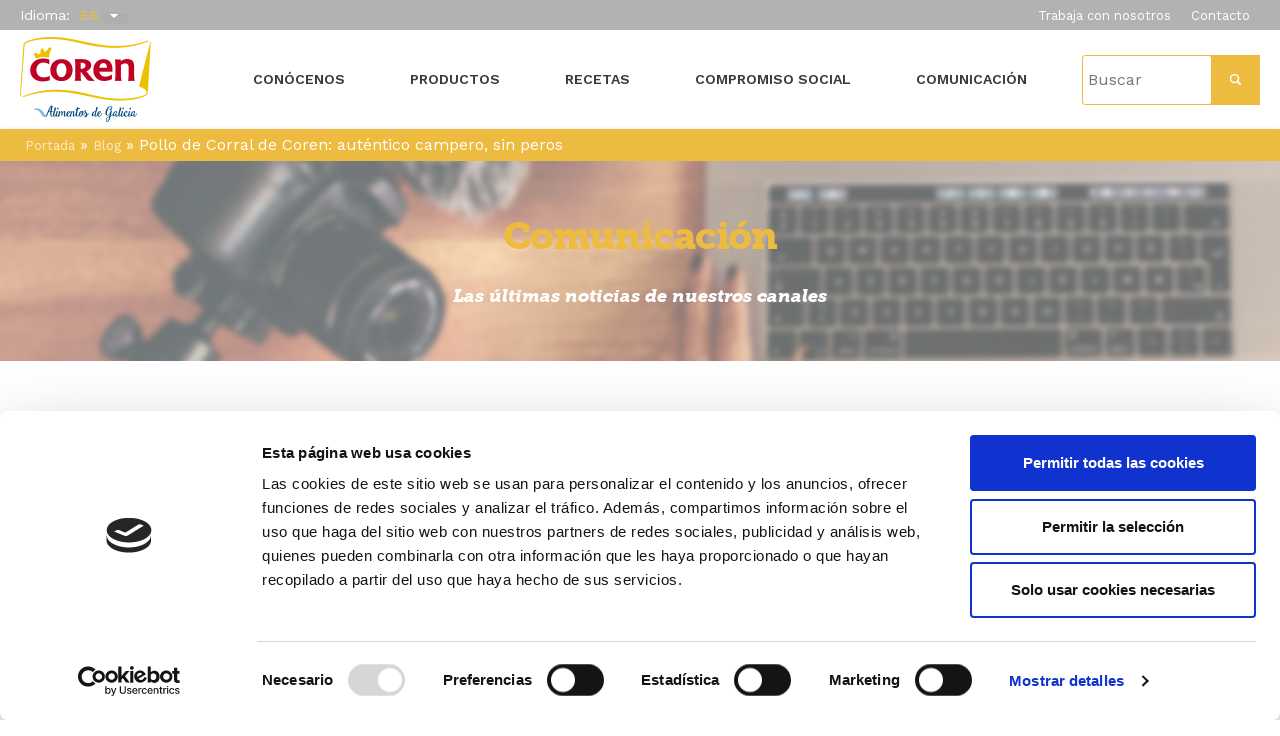

--- FILE ---
content_type: text/html; charset=UTF-8
request_url: https://www.coren.es/pollo-corral-campero-sin-peros/
body_size: 21751
content:
<!doctype html>
<html lang="es-ES">

<head>
	<meta charset="UTF-8">
	<meta name="viewport" content="width=device-width, initial-scale=1">
	<link rel="profile" href="https://gmpg.org/xfn/11">

	<link rel="preconnect" href="https://fonts.gstatic.com">
	<link href="https://fonts.googleapis.com/css2?family=Work+Sans:wght@400;500;600;800&display=swap" rel="stylesheet">
	<link rel="stylesheet" href="https://use.typekit.net/gxu3kpx.css">
	<link rel="stylesheet" href="https://unpkg.com/swiper/swiper-bundle.min.css" />
	<script src="https://unpkg.com/swiper/swiper-bundle.min.js"></script>

	<!-- Google Tag Manager -->
	<script>(function(w,d,s,l,i){w[l]=w[l]||[];w[l].push({'gtm.start':
	new Date().getTime(),event:'gtm.js'});var f=d.getElementsByTagName(s)[0],
	j=d.createElement(s),dl=l!='dataLayer'?'&l='+l:'';j.async=true;j.src=
	'https://www.googletagmanager.com/gtm.js?id='+i+dl;f.parentNode.insertBefore(j,f);
	})(window,document,'script','dataLayer','GTM-W59VZMJ');</script>
	<!-- End Google Tag Manager -->

	<script type="text/javascript">
	window.dataLayer = window.dataLayer || [];

	function gtag() {
		dataLayer.push(arguments);
	}

	gtag("consent", "default", {
		ad_personalization: "denied",
		ad_storage: "denied",
		ad_user_data: "denied",
		analytics_storage: "denied",
		functionality_storage: "denied",
		personalization_storage: "denied",
		security_storage: "granted",
		wait_for_update: 500,
	});
	gtag("set", "ads_data_redaction", true);
	gtag("set", "url_passthrough", true);
</script>
<script type="text/javascript"
		id="Cookiebot"
		src="https://consent.cookiebot.com/uc.js"
		data-implementation="wp"
		data-cbid="367a346c-0169-4ca6-a36e-afec9291dad1"
							async	></script>
<meta name='robots' content='index, follow, max-image-preview:large, max-snippet:-1, max-video-preview:-1' />
	<style>img:is([sizes="auto" i], [sizes^="auto," i]) { contain-intrinsic-size: 3000px 1500px }</style>
	<link rel="alternate" hreflang="es" href="https://www.coren.es/pollo-corral-campero-sin-peros/" />
<link rel="alternate" hreflang="x-default" href="https://www.coren.es/pollo-corral-campero-sin-peros/" />

	<!-- This site is optimized with the Yoast SEO plugin v26.1 - https://yoast.com/wordpress/plugins/seo/ -->
	<title>Pollo de Corral de Coren: auténtico campero, sin peros | Coren</title>
<link crossorigin data-rocket-preconnect href="https://consentcdn.cookiebot.com" rel="preconnect">
<link crossorigin data-rocket-preconnect href="https://consent.cookiebot.com" rel="preconnect">
<link crossorigin data-rocket-preconnect href="https://www.googletagmanager.com" rel="preconnect">
<link crossorigin data-rocket-preconnect href="https://www.gstatic.com" rel="preconnect">
<link crossorigin data-rocket-preconnect href="" rel="preconnect">
<link crossorigin data-rocket-preconnect href="https://fonts.googleapis.com" rel="preconnect">
<link crossorigin data-rocket-preconnect href="https://use.typekit.net" rel="preconnect">
<link crossorigin data-rocket-preconnect href="https://unpkg.com" rel="preconnect">
<link crossorigin data-rocket-preconnect href="https://static.addtoany.com" rel="preconnect">
<link crossorigin data-rocket-preconnect href="https://cdnjs.cloudflare.com" rel="preconnect">
<link crossorigin data-rocket-preconnect href="https://www.google.com" rel="preconnect"><link rel="preload" data-rocket-preload as="image" href="https://www.coren.es/wp-content/themes/principal/dummy_images/blog/bg-blog.jpg" fetchpriority="high">
	<meta name="description" content="Lanzamos nuestra nueva campaña de pollo de Corral para ofrecerte el auténtico pollo campero, sin peros. ¡Descubre más!" />
	<link rel="canonical" href="https://www.coren.es/pollo-corral-campero-sin-peros/" />
	<meta property="og:locale" content="es_ES" />
	<meta property="og:type" content="article" />
	<meta property="og:title" content="Pollo de Corral de Coren: auténtico campero, sin peros | Coren" />
	<meta property="og:description" content="Lanzamos nuestra nueva campaña de pollo de Corral para ofrecerte el auténtico pollo campero, sin peros. ¡Descubre más!" />
	<meta property="og:url" content="https://www.coren.es/pollo-corral-campero-sin-peros/" />
	<meta property="og:site_name" content="Coren. Alimentos y carnes de Galicia" />
	<meta property="article:published_time" content="2019-02-12T15:18:28+00:00" />
	<meta property="article:modified_time" content="2022-02-01T10:52:52+00:00" />
	<meta property="og:image" content="https://www.coren.es/wp-content/uploads/2019/02/pollo-corral-campero-sin-peros.jpeg" />
	<meta property="og:image:width" content="1200" />
	<meta property="og:image:height" content="800" />
	<meta property="og:image:type" content="image/jpeg" />
	<meta name="author" content="Soporte" />
	<meta name="twitter:card" content="summary_large_image" />
	<meta name="twitter:label1" content="Escrito por" />
	<meta name="twitter:data1" content="Soporte" />
	<meta name="twitter:label2" content="Tiempo de lectura" />
	<meta name="twitter:data2" content="2 minutos" />
	<script type="application/ld+json" class="yoast-schema-graph">{"@context":"https://schema.org","@graph":[{"@type":"Article","@id":"https://www.coren.es/pollo-corral-campero-sin-peros/#article","isPartOf":{"@id":"https://www.coren.es/pollo-corral-campero-sin-peros/"},"author":{"name":"Soporte","@id":"https://www.coren.es/#/schema/person/2b227142856cee0b230bfa9950a7db66"},"headline":"Pollo de Corral de Coren: auténtico campero, sin peros","datePublished":"2019-02-12T15:18:28+00:00","dateModified":"2022-02-01T10:52:52+00:00","mainEntityOfPage":{"@id":"https://www.coren.es/pollo-corral-campero-sin-peros/"},"wordCount":325,"commentCount":0,"publisher":{"@id":"https://www.coren.es/#organization"},"image":{"@id":"https://www.coren.es/pollo-corral-campero-sin-peros/#primaryimage"},"thumbnailUrl":"https://www.coren.es/wp-content/uploads/2019/02/pollo-corral-campero-sin-peros.jpeg","articleSection":["Blog"],"inLanguage":"es","potentialAction":[{"@type":"CommentAction","name":"Comment","target":["https://www.coren.es/pollo-corral-campero-sin-peros/#respond"]}]},{"@type":"WebPage","@id":"https://www.coren.es/pollo-corral-campero-sin-peros/","url":"https://www.coren.es/pollo-corral-campero-sin-peros/","name":"Pollo de Corral de Coren: auténtico campero, sin peros | Coren","isPartOf":{"@id":"https://www.coren.es/#website"},"primaryImageOfPage":{"@id":"https://www.coren.es/pollo-corral-campero-sin-peros/#primaryimage"},"image":{"@id":"https://www.coren.es/pollo-corral-campero-sin-peros/#primaryimage"},"thumbnailUrl":"https://www.coren.es/wp-content/uploads/2019/02/pollo-corral-campero-sin-peros.jpeg","datePublished":"2019-02-12T15:18:28+00:00","dateModified":"2022-02-01T10:52:52+00:00","description":"Lanzamos nuestra nueva campaña de pollo de Corral para ofrecerte el auténtico pollo campero, sin peros. ¡Descubre más!","breadcrumb":{"@id":"https://www.coren.es/pollo-corral-campero-sin-peros/#breadcrumb"},"inLanguage":"es","potentialAction":[{"@type":"ReadAction","target":["https://www.coren.es/pollo-corral-campero-sin-peros/"]}]},{"@type":"ImageObject","inLanguage":"es","@id":"https://www.coren.es/pollo-corral-campero-sin-peros/#primaryimage","url":"https://www.coren.es/wp-content/uploads/2019/02/pollo-corral-campero-sin-peros.jpeg","contentUrl":"https://www.coren.es/wp-content/uploads/2019/02/pollo-corral-campero-sin-peros.jpeg","width":1200,"height":800},{"@type":"BreadcrumbList","@id":"https://www.coren.es/pollo-corral-campero-sin-peros/#breadcrumb","itemListElement":[{"@type":"ListItem","position":1,"name":"Portada","item":"https://www.coren.es/"},{"@type":"ListItem","position":2,"name":"Blog","item":"https://www.coren.es/comunicacion/blog/"},{"@type":"ListItem","position":3,"name":"Pollo de Corral de Coren: auténtico campero, sin peros"}]},{"@type":"WebSite","@id":"https://www.coren.es/#website","url":"https://www.coren.es/","name":"Coren. Alimentos y carnes de Galicia","description":"","publisher":{"@id":"https://www.coren.es/#organization"},"potentialAction":[{"@type":"SearchAction","target":{"@type":"EntryPoint","urlTemplate":"https://www.coren.es/?s={search_term_string}"},"query-input":{"@type":"PropertyValueSpecification","valueRequired":true,"valueName":"search_term_string"}}],"inLanguage":"es"},{"@type":"Organization","@id":"https://www.coren.es/#organization","name":"Coren","url":"https://www.coren.es/","logo":{"@type":"ImageObject","inLanguage":"es","@id":"https://www.coren.es/#/schema/logo/image/","url":"https://www.coren.es/wp-content/uploads/2023/03/cropped-logo.png","contentUrl":"https://www.coren.es/wp-content/uploads/2023/03/cropped-logo.png","width":131,"height":85,"caption":"Coren"},"image":{"@id":"https://www.coren.es/#/schema/logo/image/"}},{"@type":"Person","@id":"https://www.coren.es/#/schema/person/2b227142856cee0b230bfa9950a7db66","name":"Soporte","image":{"@type":"ImageObject","inLanguage":"es","@id":"https://www.coren.es/#/schema/person/image/","url":"https://secure.gravatar.com/avatar/7b5d1b919a0449cf018416a2c97470e41c61c32224a14ca2ec08531e321dcbcc?s=96&d=mm&r=g","contentUrl":"https://secure.gravatar.com/avatar/7b5d1b919a0449cf018416a2c97470e41c61c32224a14ca2ec08531e321dcbcc?s=96&d=mm&r=g","caption":"Soporte"},"sameAs":["https://www.coren.es"]}]}</script>
	<!-- / Yoast SEO plugin. -->


<link rel='dns-prefetch' href='//static.addtoany.com' />
<link rel='dns-prefetch' href='//cdnjs.cloudflare.com' />
<link rel="alternate" type="application/rss+xml" title="Coren. Alimentos y carnes de Galicia &raquo; Feed" href="https://www.coren.es/feed/" />
<link rel="alternate" type="application/rss+xml" title="Coren. Alimentos y carnes de Galicia &raquo; Feed de los comentarios" href="https://www.coren.es/comments/feed/" />
<link rel="alternate" type="application/rss+xml" title="Coren. Alimentos y carnes de Galicia &raquo; Comentario Pollo de Corral de Coren: auténtico campero, sin peros del feed" href="https://www.coren.es/pollo-corral-campero-sin-peros/feed/" />
<style id='wp-emoji-styles-inline-css'>

	img.wp-smiley, img.emoji {
		display: inline !important;
		border: none !important;
		box-shadow: none !important;
		height: 1em !important;
		width: 1em !important;
		margin: 0 0.07em !important;
		vertical-align: -0.1em !important;
		background: none !important;
		padding: 0 !important;
	}
</style>
<link rel='stylesheet' id='wp-block-library-css' href='https://www.coren.es/wp-includes/css/dist/block-library/style.min.css?ver=6.8.3' media='all' />
<style id='classic-theme-styles-inline-css'>
/*! This file is auto-generated */
.wp-block-button__link{color:#fff;background-color:#32373c;border-radius:9999px;box-shadow:none;text-decoration:none;padding:calc(.667em + 2px) calc(1.333em + 2px);font-size:1.125em}.wp-block-file__button{background:#32373c;color:#fff;text-decoration:none}
</style>
<style id='global-styles-inline-css'>
:root{--wp--preset--aspect-ratio--square: 1;--wp--preset--aspect-ratio--4-3: 4/3;--wp--preset--aspect-ratio--3-4: 3/4;--wp--preset--aspect-ratio--3-2: 3/2;--wp--preset--aspect-ratio--2-3: 2/3;--wp--preset--aspect-ratio--16-9: 16/9;--wp--preset--aspect-ratio--9-16: 9/16;--wp--preset--color--black: #000000;--wp--preset--color--cyan-bluish-gray: #abb8c3;--wp--preset--color--white: #ffffff;--wp--preset--color--pale-pink: #f78da7;--wp--preset--color--vivid-red: #cf2e2e;--wp--preset--color--luminous-vivid-orange: #ff6900;--wp--preset--color--luminous-vivid-amber: #fcb900;--wp--preset--color--light-green-cyan: #7bdcb5;--wp--preset--color--vivid-green-cyan: #00d084;--wp--preset--color--pale-cyan-blue: #8ed1fc;--wp--preset--color--vivid-cyan-blue: #0693e3;--wp--preset--color--vivid-purple: #9b51e0;--wp--preset--gradient--vivid-cyan-blue-to-vivid-purple: linear-gradient(135deg,rgba(6,147,227,1) 0%,rgb(155,81,224) 100%);--wp--preset--gradient--light-green-cyan-to-vivid-green-cyan: linear-gradient(135deg,rgb(122,220,180) 0%,rgb(0,208,130) 100%);--wp--preset--gradient--luminous-vivid-amber-to-luminous-vivid-orange: linear-gradient(135deg,rgba(252,185,0,1) 0%,rgba(255,105,0,1) 100%);--wp--preset--gradient--luminous-vivid-orange-to-vivid-red: linear-gradient(135deg,rgba(255,105,0,1) 0%,rgb(207,46,46) 100%);--wp--preset--gradient--very-light-gray-to-cyan-bluish-gray: linear-gradient(135deg,rgb(238,238,238) 0%,rgb(169,184,195) 100%);--wp--preset--gradient--cool-to-warm-spectrum: linear-gradient(135deg,rgb(74,234,220) 0%,rgb(151,120,209) 20%,rgb(207,42,186) 40%,rgb(238,44,130) 60%,rgb(251,105,98) 80%,rgb(254,248,76) 100%);--wp--preset--gradient--blush-light-purple: linear-gradient(135deg,rgb(255,206,236) 0%,rgb(152,150,240) 100%);--wp--preset--gradient--blush-bordeaux: linear-gradient(135deg,rgb(254,205,165) 0%,rgb(254,45,45) 50%,rgb(107,0,62) 100%);--wp--preset--gradient--luminous-dusk: linear-gradient(135deg,rgb(255,203,112) 0%,rgb(199,81,192) 50%,rgb(65,88,208) 100%);--wp--preset--gradient--pale-ocean: linear-gradient(135deg,rgb(255,245,203) 0%,rgb(182,227,212) 50%,rgb(51,167,181) 100%);--wp--preset--gradient--electric-grass: linear-gradient(135deg,rgb(202,248,128) 0%,rgb(113,206,126) 100%);--wp--preset--gradient--midnight: linear-gradient(135deg,rgb(2,3,129) 0%,rgb(40,116,252) 100%);--wp--preset--font-size--small: 13px;--wp--preset--font-size--medium: 20px;--wp--preset--font-size--large: 36px;--wp--preset--font-size--x-large: 42px;--wp--preset--spacing--20: 0.44rem;--wp--preset--spacing--30: 0.67rem;--wp--preset--spacing--40: 1rem;--wp--preset--spacing--50: 1.5rem;--wp--preset--spacing--60: 2.25rem;--wp--preset--spacing--70: 3.38rem;--wp--preset--spacing--80: 5.06rem;--wp--preset--shadow--natural: 6px 6px 9px rgba(0, 0, 0, 0.2);--wp--preset--shadow--deep: 12px 12px 50px rgba(0, 0, 0, 0.4);--wp--preset--shadow--sharp: 6px 6px 0px rgba(0, 0, 0, 0.2);--wp--preset--shadow--outlined: 6px 6px 0px -3px rgba(255, 255, 255, 1), 6px 6px rgba(0, 0, 0, 1);--wp--preset--shadow--crisp: 6px 6px 0px rgba(0, 0, 0, 1);}:where(.is-layout-flex){gap: 0.5em;}:where(.is-layout-grid){gap: 0.5em;}body .is-layout-flex{display: flex;}.is-layout-flex{flex-wrap: wrap;align-items: center;}.is-layout-flex > :is(*, div){margin: 0;}body .is-layout-grid{display: grid;}.is-layout-grid > :is(*, div){margin: 0;}:where(.wp-block-columns.is-layout-flex){gap: 2em;}:where(.wp-block-columns.is-layout-grid){gap: 2em;}:where(.wp-block-post-template.is-layout-flex){gap: 1.25em;}:where(.wp-block-post-template.is-layout-grid){gap: 1.25em;}.has-black-color{color: var(--wp--preset--color--black) !important;}.has-cyan-bluish-gray-color{color: var(--wp--preset--color--cyan-bluish-gray) !important;}.has-white-color{color: var(--wp--preset--color--white) !important;}.has-pale-pink-color{color: var(--wp--preset--color--pale-pink) !important;}.has-vivid-red-color{color: var(--wp--preset--color--vivid-red) !important;}.has-luminous-vivid-orange-color{color: var(--wp--preset--color--luminous-vivid-orange) !important;}.has-luminous-vivid-amber-color{color: var(--wp--preset--color--luminous-vivid-amber) !important;}.has-light-green-cyan-color{color: var(--wp--preset--color--light-green-cyan) !important;}.has-vivid-green-cyan-color{color: var(--wp--preset--color--vivid-green-cyan) !important;}.has-pale-cyan-blue-color{color: var(--wp--preset--color--pale-cyan-blue) !important;}.has-vivid-cyan-blue-color{color: var(--wp--preset--color--vivid-cyan-blue) !important;}.has-vivid-purple-color{color: var(--wp--preset--color--vivid-purple) !important;}.has-black-background-color{background-color: var(--wp--preset--color--black) !important;}.has-cyan-bluish-gray-background-color{background-color: var(--wp--preset--color--cyan-bluish-gray) !important;}.has-white-background-color{background-color: var(--wp--preset--color--white) !important;}.has-pale-pink-background-color{background-color: var(--wp--preset--color--pale-pink) !important;}.has-vivid-red-background-color{background-color: var(--wp--preset--color--vivid-red) !important;}.has-luminous-vivid-orange-background-color{background-color: var(--wp--preset--color--luminous-vivid-orange) !important;}.has-luminous-vivid-amber-background-color{background-color: var(--wp--preset--color--luminous-vivid-amber) !important;}.has-light-green-cyan-background-color{background-color: var(--wp--preset--color--light-green-cyan) !important;}.has-vivid-green-cyan-background-color{background-color: var(--wp--preset--color--vivid-green-cyan) !important;}.has-pale-cyan-blue-background-color{background-color: var(--wp--preset--color--pale-cyan-blue) !important;}.has-vivid-cyan-blue-background-color{background-color: var(--wp--preset--color--vivid-cyan-blue) !important;}.has-vivid-purple-background-color{background-color: var(--wp--preset--color--vivid-purple) !important;}.has-black-border-color{border-color: var(--wp--preset--color--black) !important;}.has-cyan-bluish-gray-border-color{border-color: var(--wp--preset--color--cyan-bluish-gray) !important;}.has-white-border-color{border-color: var(--wp--preset--color--white) !important;}.has-pale-pink-border-color{border-color: var(--wp--preset--color--pale-pink) !important;}.has-vivid-red-border-color{border-color: var(--wp--preset--color--vivid-red) !important;}.has-luminous-vivid-orange-border-color{border-color: var(--wp--preset--color--luminous-vivid-orange) !important;}.has-luminous-vivid-amber-border-color{border-color: var(--wp--preset--color--luminous-vivid-amber) !important;}.has-light-green-cyan-border-color{border-color: var(--wp--preset--color--light-green-cyan) !important;}.has-vivid-green-cyan-border-color{border-color: var(--wp--preset--color--vivid-green-cyan) !important;}.has-pale-cyan-blue-border-color{border-color: var(--wp--preset--color--pale-cyan-blue) !important;}.has-vivid-cyan-blue-border-color{border-color: var(--wp--preset--color--vivid-cyan-blue) !important;}.has-vivid-purple-border-color{border-color: var(--wp--preset--color--vivid-purple) !important;}.has-vivid-cyan-blue-to-vivid-purple-gradient-background{background: var(--wp--preset--gradient--vivid-cyan-blue-to-vivid-purple) !important;}.has-light-green-cyan-to-vivid-green-cyan-gradient-background{background: var(--wp--preset--gradient--light-green-cyan-to-vivid-green-cyan) !important;}.has-luminous-vivid-amber-to-luminous-vivid-orange-gradient-background{background: var(--wp--preset--gradient--luminous-vivid-amber-to-luminous-vivid-orange) !important;}.has-luminous-vivid-orange-to-vivid-red-gradient-background{background: var(--wp--preset--gradient--luminous-vivid-orange-to-vivid-red) !important;}.has-very-light-gray-to-cyan-bluish-gray-gradient-background{background: var(--wp--preset--gradient--very-light-gray-to-cyan-bluish-gray) !important;}.has-cool-to-warm-spectrum-gradient-background{background: var(--wp--preset--gradient--cool-to-warm-spectrum) !important;}.has-blush-light-purple-gradient-background{background: var(--wp--preset--gradient--blush-light-purple) !important;}.has-blush-bordeaux-gradient-background{background: var(--wp--preset--gradient--blush-bordeaux) !important;}.has-luminous-dusk-gradient-background{background: var(--wp--preset--gradient--luminous-dusk) !important;}.has-pale-ocean-gradient-background{background: var(--wp--preset--gradient--pale-ocean) !important;}.has-electric-grass-gradient-background{background: var(--wp--preset--gradient--electric-grass) !important;}.has-midnight-gradient-background{background: var(--wp--preset--gradient--midnight) !important;}.has-small-font-size{font-size: var(--wp--preset--font-size--small) !important;}.has-medium-font-size{font-size: var(--wp--preset--font-size--medium) !important;}.has-large-font-size{font-size: var(--wp--preset--font-size--large) !important;}.has-x-large-font-size{font-size: var(--wp--preset--font-size--x-large) !important;}
:where(.wp-block-post-template.is-layout-flex){gap: 1.25em;}:where(.wp-block-post-template.is-layout-grid){gap: 1.25em;}
:where(.wp-block-columns.is-layout-flex){gap: 2em;}:where(.wp-block-columns.is-layout-grid){gap: 2em;}
:root :where(.wp-block-pullquote){font-size: 1.5em;line-height: 1.6;}
</style>
<link rel='stylesheet' id='promo-codes-css' href='https://www.coren.es/wp-content/plugins/promo-codes/public/css/promo-codes-public.css?ver=1.0.0' media='all' />
<link rel='stylesheet' id='woocommerce-layout-css' href='https://www.coren.es/wp-content/plugins/woocommerce/assets/css/woocommerce-layout.css?ver=10.2.2' media='all' />
<link rel='stylesheet' id='woocommerce-smallscreen-css' href='https://www.coren.es/wp-content/plugins/woocommerce/assets/css/woocommerce-smallscreen.css?ver=10.2.2' media='only screen and (max-width: 768px)' />
<link rel='stylesheet' id='woocommerce-general-css' href='https://www.coren.es/wp-content/plugins/woocommerce/assets/css/woocommerce.css?ver=10.2.2' media='all' />
<style id='woocommerce-inline-inline-css'>
.woocommerce form .form-row .required { visibility: visible; }
</style>
<link rel='stylesheet' id='wpml-legacy-horizontal-list-0-css' href='https://www.coren.es/wp-content/plugins/sitepress-multilingual-cms/templates/language-switchers/legacy-list-horizontal/style.min.css?ver=1' media='all' />
<link rel='stylesheet' id='brands-styles-css' href='https://www.coren.es/wp-content/plugins/woocommerce/assets/css/brands.css?ver=10.2.2' media='all' />
<link rel='stylesheet' id='principal-style-css' href='https://www.coren.es/wp-content/themes/principal/style.css?ver=1.0.0' media='all' />
<link rel='stylesheet' id='landing-smarttv-css' href='https://www.coren.es/wp-content/themes/principal/assets/css/landing-smarttv.css?ver=1.1' media='all' />
<link rel='stylesheet' id='wp-pagenavi-css' href='https://www.coren.es/wp-content/plugins/wp-pagenavi/pagenavi-css.css?ver=2.70' media='all' />
<link rel='stylesheet' id='addtoany-css' href='https://www.coren.es/wp-content/plugins/add-to-any/addtoany.min.css?ver=1.16' media='all' />
<!--n2css--><!--n2js--><script id="addtoany-core-js-before">
window.a2a_config=window.a2a_config||{};a2a_config.callbacks=[];a2a_config.overlays=[];a2a_config.templates={};a2a_localize = {
	Share: "Compartir",
	Save: "Guardar",
	Subscribe: "Suscribir",
	Email: "Correo electrónico",
	Bookmark: "Marcador",
	ShowAll: "Mostrar todo",
	ShowLess: "Mostrar menos",
	FindServices: "Encontrar servicio(s)",
	FindAnyServiceToAddTo: "Encuentra al instante cualquier servicio para añadir a",
	PoweredBy: "Funciona con",
	ShareViaEmail: "Compartir por correo electrónico",
	SubscribeViaEmail: "Suscribirse a través de correo electrónico",
	BookmarkInYourBrowser: "Añadir a marcadores de tu navegador",
	BookmarkInstructions: "Presiona «Ctrl+D» o «\u2318+D» para añadir esta página a marcadores",
	AddToYourFavorites: "Añadir a tus favoritos",
	SendFromWebOrProgram: "Enviar desde cualquier dirección o programa de correo electrónico ",
	EmailProgram: "Programa de correo electrónico",
	More: "Más&#8230;",
	ThanksForSharing: "¡Gracias por compartir!",
	ThanksForFollowing: "¡Gracias por seguirnos!"
};

a2a_config.icon_color="transparent";
</script>
<script defer src="https://static.addtoany.com/menu/page.js" id="addtoany-core-js"></script>
<script src="https://www.coren.es/wp-includes/js/jquery/jquery.min.js?ver=3.7.1" id="jquery-core-js"></script>
<script src="https://www.coren.es/wp-includes/js/jquery/jquery-migrate.min.js?ver=3.4.1" id="jquery-migrate-js"></script>
<script defer src="https://www.coren.es/wp-content/plugins/add-to-any/addtoany.min.js?ver=1.1" id="addtoany-jquery-js"></script>
<script src="https://www.coren.es/wp-content/plugins/promo-codes/public/js/promo-codes-public.js?ver=1.0.0" id="promo-codes-js"></script>
<script src="https://www.coren.es/wp-content/plugins/woocommerce/assets/js/jquery-blockui/jquery.blockUI.min.js?ver=2.7.0-wc.10.2.2" id="jquery-blockui-js" defer data-wp-strategy="defer"></script>
<script src="https://www.coren.es/wp-content/plugins/woocommerce/assets/js/js-cookie/js.cookie.min.js?ver=2.1.4-wc.10.2.2" id="js-cookie-js" defer data-wp-strategy="defer"></script>
<script id="woocommerce-js-extra">
var woocommerce_params = {"ajax_url":"\/wp-admin\/admin-ajax.php","wc_ajax_url":"\/?wc-ajax=%%endpoint%%","i18n_password_show":"Mostrar contrase\u00f1a","i18n_password_hide":"Ocultar contrase\u00f1a"};
</script>
<script src="https://www.coren.es/wp-content/plugins/woocommerce/assets/js/frontend/woocommerce.min.js?ver=10.2.2" id="woocommerce-js" defer data-wp-strategy="defer"></script>
<script id="wpgmza_data-js-extra">
var wpgmza_google_api_status = {"message":"Enqueued","code":"ENQUEUED"};
</script>
<script src="https://www.coren.es/wp-content/plugins/wp-google-maps/wpgmza_data.js?ver=6.8.3" id="wpgmza_data-js"></script>
<script id="loadmore_script-js-extra">
var loadmore_params = {"ajaxurl":"https:\/\/www.coren.es\/wp-admin\/admin-ajax.php"};
</script>
<script src="https://www.coren.es/wp-content/themes/principal/js/ajax.js?ver=6.8.3" id="loadmore_script-js"></script>
<link rel="https://api.w.org/" href="https://www.coren.es/wp-json/" /><link rel="alternate" title="JSON" type="application/json" href="https://www.coren.es/wp-json/wp/v2/posts/1456" /><link rel="EditURI" type="application/rsd+xml" title="RSD" href="https://www.coren.es/xmlrpc.php?rsd" />
<meta name="generator" content="WordPress 6.8.3" />
<meta name="generator" content="WooCommerce 10.2.2" />
<link rel='shortlink' href='https://www.coren.es/?p=1456' />
<link rel="alternate" title="oEmbed (JSON)" type="application/json+oembed" href="https://www.coren.es/wp-json/oembed/1.0/embed?url=https%3A%2F%2Fwww.coren.es%2Fpollo-corral-campero-sin-peros%2F" />
<link rel="alternate" title="oEmbed (XML)" type="text/xml+oembed" href="https://www.coren.es/wp-json/oembed/1.0/embed?url=https%3A%2F%2Fwww.coren.es%2Fpollo-corral-campero-sin-peros%2F&#038;format=xml" />
<meta name="generator" content="WPML ver:4.8.2 stt:1,63,2;" />
<link rel="pingback" href="https://www.coren.es/xmlrpc.php">	<noscript><style>.woocommerce-product-gallery{ opacity: 1 !important; }</style></noscript>
	<link rel="icon" href="https://www.coren.es/wp-content/uploads/2021/05/coren-favicon.png" sizes="32x32" />
<link rel="icon" href="https://www.coren.es/wp-content/uploads/2021/05/coren-favicon.png" sizes="192x192" />
<link rel="apple-touch-icon" href="https://www.coren.es/wp-content/uploads/2021/05/coren-favicon.png" />
<meta name="msapplication-TileImage" content="https://www.coren.es/wp-content/uploads/2021/05/coren-favicon.png" />
		<style id="wp-custom-css">
			.swiper-home .cta a{
	color: #ffffff;
}
.page-template-template-landing-pavo-portugues .landing-main__banner-logo {
    margin-left: auto;
    margin-right: 0;
    margin-top: 52px;
    margin-bottom: -20px;
}

.landing-alcampo .section_4--left_wrap {
    
    margin-bottom: 50px;
}


@media (max-width: 800px){
	.section_3 .form-contact .landing-form .wpcf7-form input[type=submit] {
    
    margin-top: 10px !important;
    
}
}

.page-template-template-landing-frescos .section_form .form-contact .promoSteps_info--description a {
    color: #3C2526;
    text-decoration: underline;
    pointer-events: none;
    cursor: default;
}
h2.banner-title {
    font-size: 56px;
	color: #fce7ae;

	

}

.landing-promo-navidad {
    background-image: url(/wp-content/themes/principal/assets/images/landings/promo-navidad/fondo_new.jpg) !important;
    background-position: center;
    background-repeat: no-repeat;
    background-size: cover;
    overflow: hidden;
}
@media (max-width: 320px)
{
h2.banner-title {
    font-size: 26px;

}

}

@media (max-width: 375px)
{
h2.banner-title {
    font-size: 26px;


	

}

}

@media (max-width: 768px)
{
h2.banner-title {
    font-size: 46px;


	

}

}
.page-id-11646 .section_5 .texto_final_imagen{
	pointer-events: none;
}

.home-slider .promo-coren-grill{
	display: none;
}


.wrapBlog_single .title-entry{
	color: #3a3a3a;
}






@media (max-width: 680px){
	.landing-elmejorensucampo .section_7 .js-swiper-elmejorensucampo .swiper-wrapper .swiper-slide {
    height: auto !important;
}
}

.lading_huevos_japon--header img {
   
    max-width: 680px !important;
       padding-bottom: 12px;
}
.lading_huevos_japon--body form input[type=text], .lading_huevos_japon--body form input[type=email], .lading_huevos_japon--body form select{
	height: 50px !important;
}

.lading_huevos_japon--body .wpcf7-list-item [type="checkbox"], [type="radio"] {
   box-sizing: border-box;
    padding: 0;
    width: 25px;
    height: 25px;
    position: relative;
    top: 8px;
    margin-right: 6px;
	    -webkit-box-shadow: 7px 9px 5px -3px rgba(0,0,0,0.24);
    -moz-box-shadow: 7px 9px 5px -3px rgba(0,0,0,0.24);
    box-shadow: 6px 6px 6px -2px rgba(0,0,0,0.24);
}

.lading_huevos_japon--body .footerlanding .form-group{
	display: flex;
    justify-content: center;
	    margin-bottom: 10px;
}
.lading_huevos_japon--body .footerlanding .form-group .wpcf7-list-item-label{
	display: none;
}
@media (max-width: 1200px){
	.lading_huevos_japon--body .footerlanding .form-group{
	
	    margin-bottom: 25px;
		flex-direction: column;
}
}



.swiper-lazy-preloader {
	
	display:none !important;
}
.landing-navidad-premium .pularda-content-txt .info-title.color-yellow{
	display: flex;
}

.landing-navidad-rellenos .container .section-items .info-item:last-child{
	display: grid;
	place-items: center;
}


.landing--recetas-calendario .section__text{
	max-width: 70rem;
    margin: auto;
}

/** LANDING CALENDARIO ENERO **/ 
.page-id-16344 .landing--recetas-calendario .section--banner {
	background-position: 100% 50%;
}

/** LANDING CALENDARIO ABRIL, JUNIO, AGOSTO, SEPTIEMBRE, OCTUBRE, NOVIEMBRE, DICIEMBRE **/
body:is(.page-id-16390, .page-id-16394, .page-id-16398, .page-id-16401, .page-id-16403, .page-id-16405, .page-id-16407) .landing--recetas-calendario .section--banner{
	background-position: 13% 50%;
}

.landing-promo-barbacoa-09-2025 .marca-header{
	display: none !important;
}		</style>
		<meta name="generator" content="WP Rocket 3.20.0.1" data-wpr-features="wpr_preconnect_external_domains wpr_oci wpr_preload_links wpr_desktop" /></head>

<body class="wp-singular post-template-default single single-post postid-1456 single-format-standard wp-custom-logo wp-theme-principal theme-principal woocommerce-no-js">
	<!-- Google Tag Manager (noscript) -->
	<noscript><iframe src="https://www.googletagmanager.com/ns.html?id=GTM-W59VZMJ"
	height="0" width="0" style="display:none;visibility:hidden"></iframe></noscript>
	<!-- End Google Tag Manager (noscript) -->
		<script type="application/ld+json">
	{
	"@context": "http://schema.org",
	"@type": "Organization",
	"name": "Coren",
	"description": "En Coren elaboramos alimentos y carnes de Galicia de la máxima calidad. Nuestros clientes nos avalan. ¡Descubre todo lo que tenemos para ti! Disfruta de lo mejor producido en Galicia.",
	"url": "https://www.coren.es/",
	"logo": "https://www.coren.es/wp-content/uploads/2021/05/logo.png",
	"contactPoint": [{
		"@type": "ContactPoint",
		"telephone": "+34 988369400",
		"contactType": "customer service",
		"url": "https://www.coren.es/contacto/"
	}]
	}
	</script>
	<div  id="page" class="site">
		<a class="skip-link screen-reader-text" href="#primary">Skip to content</a>
		<div  class="preheader" id="preheader">
			<div  class="preheader-wrapper">
				<!-- Se crea un selector de idiomas personalizado -->
				<div class="preheader__lang">
					<div class="sl-nav">
						Idioma:
						
		<ul>
			<li class="current-lang">ES <i class="fa fa-angle-down"></i>
				<div class="triangle-s"></div>
				<ul>
					<li><a href='https://www.coren.es/en/'><span>EN</span></a></li><li><a href='https://www.coren.es/pollo-corral-campero-sin-peros/'><span class='active'>ES</span></a></li><li><a href='https://www.coren.es/gl/'><span>GL</span></a></l
				</ul>
			</li>
		</ul>
							</div>
				</div>
				<a href="https://www.coren.es/empleo/">Trabaja con nosotros</a>
				<a href="https://www.coren.es/contacto/">Contacto</a>
			</div>
		</div>

		<header  id="masthead" class="site-header">
			<div  class="site-branding">
				
								<div>
					<a href="https://www.coren.es/" class="custom-logo-link" rel="home"><img width="131" height="85" src="https://www.coren.es/wp-content/uploads/2021/05/cropped-logo-1.png" class="custom-logo" alt="Coren. Alimentos y carnes de Galicia" decoding="async" /></a>				</div>
				
							</div><!-- .site-branding -->

			<nav id="site-navigation" class="main-navigation">
				<button class="menu-toggle ham" aria-label="Primary Menu" aria-controls="primary-menu" aria-expanded="false">
					<span>Open / Close menu</span>
				</button>
				<!-- Opciones de la franja superior en mobile mostrar dentro del menú -->
				<div class="menu-principal-container"><ul id="primary-menu" class="menu"><li id="menu-item-469" class="menu-item menu-item-type-custom menu-item-object-custom menu-item-has-children menu-item-469"><a>Conócenos</a>
<div class="wrapper-sub-menu">

<ul class="sub-menu">
	<li id="menu-item-468" class="menu-item menu-item-type-custom menu-item-object-custom menu-item-468"><a>Conócenos</a></li>
	<li id="menu-item-235" class="menu-item menu-item-type-post_type menu-item-object-page menu-item-235"><a href="https://www.coren.es/conocenos/carta-presidente/">Carta del presidente</a></li>
	<li id="menu-item-51" class="menu-item menu-item-type-post_type menu-item-object-page menu-item-51"><a href="https://www.coren.es/conocenos/nuestra-historia/">Nuestra Historia</a></li>
	<li id="menu-item-49" class="menu-item menu-item-type-post_type menu-item-object-page menu-item-49"><a href="https://www.coren.es/conocenos/mision-valores/">Misión y valores</a></li>
	<li id="menu-item-42" class="menu-item menu-item-type-post_type menu-item-object-page menu-item-42"><a href="https://www.coren.es/conocenos/estructura/">Estructura</a></li>
	<li id="menu-item-50" class="menu-item menu-item-type-post_type menu-item-object-page menu-item-50"><a href="https://www.coren.es/conocenos/cifras-coren/">En cifras</a></li>
	<li id="menu-item-866" class="menu-item menu-item-type-post_type menu-item-object-page menu-item-866"><a href="https://www.coren.es/conocenos/mapa-industrias/">Nuestras  industrias</a></li>
</ul>
</li>
<li id="menu-item-674" class="menu-item menu-item-type-post_type menu-item-object-page menu-item-674"><a href="https://www.coren.es/productos/">Productos</a></li>
<li id="menu-item-422" class="menu-item menu-item-type-post_type_archive menu-item-object-recetas menu-item-422"><a href="https://www.coren.es/recetas/">Recetas</a></li>
<li id="menu-item-26" class="menu-item menu-item-type-post_type menu-item-object-page menu-item-26"><a href="https://www.coren.es/compromiso-social/">Compromiso social</a></li>
<li id="menu-item-491" class="menu-item menu-item-type-custom menu-item-object-custom menu-item-has-children menu-item-491"><a>Comunicación</a>
<div class="wrapper-sub-menu">

<ul class="sub-menu">
	<li id="menu-item-490" class="menu-item menu-item-type-custom menu-item-object-custom menu-item-490"><a>Comunicación</a></li>
	<li id="menu-item-492" class="menu-item menu-item-type-taxonomy menu-item-object-category menu-item-492"><a href="https://www.coren.es/comunicacion/noticias/">Noticias</a></li>
	<li id="menu-item-494" class="menu-item menu-item-type-taxonomy menu-item-object-category menu-item-494"><a href="https://www.coren.es/comunicacion/videos/">Vídeos</a></li>
	<li id="menu-item-11474" class="menu-item menu-item-type-custom menu-item-object-custom menu-item-11474"><a href="https://www.coren.es/comunicacion/blog/">Blog</a></li>
	<li id="menu-item-13264" class="menu-item menu-item-type-post_type menu-item-object-page menu-item-13264"><a href="https://www.coren.es/sorteos-coren/">Sorteos</a></li>
	<li id="menu-item-16602" class="menu-item menu-item-type-post_type menu-item-object-page menu-item-16602"><a href="https://www.coren.es/calendario-recetas/">Calendario de recetas</a></li>
</ul>
</li>
</ul></div>							</nav><!-- #site-navigation -->

				
		<div class="header-search">
			<div class="search-container">
				<form method="get" class="bsearchform" action="https://www.coren.es/">
					<input class="text searchinput" id="search" type="search" name="s" placeholder="Buscar" value="">
					<label class="button searchbutton" for="search"><span class="mglass"></span></label>
					<input type="submit" class="button searchsubmit" value="" />
				</form> 
			</div>
		</div>
						<!-- <form>
						<input class="search" id="search" type="search" name="q" placeholder="Search">
						<label class="button searchbutton" for="search"><span class="mglass">&#9906;</span></label>
					</form> -->

		</header><!-- #masthead -->


<div class="search-overlay"></div>
	<main id="primary" class="site-main wrapBlog">
		<div class="breadcrumbs"><span><span><a href="https://www.coren.es/">Portada</a></span> » <span><a href="https://www.coren.es/comunicacion/blog/">Blog</a></span> » <span class="breadcrumb_last" aria-current="page">Pollo de Corral de Coren: auténtico campero, sin peros</span></span></div>		<!-- TO DO - MAQUETACIÓN PLATA SINGLE BLOG -->
		<section class="wrapBlog_top">
			<div class="parallax-container">
			<img fetchpriority="high" data-parallax-speed="2" data-direction="up" src="https://www.coren.es/wp-content/themes/principal/dummy_images/blog/bg-blog.jpg" alt="background blog"/>
				<div class="content">
					<div class="container"> 
						<p class="page-title">Comunicación</p>
						<span class="page-title-secondary">Las últimas noticias de nuestros canales</span>
					</div>
				</div>
			</div>
		</section>

		<section class="wrapBlog_content ">
			<div class="container">
				<div class="wrap_content--left">
					<div class="wrapBlog_single">
						<div class="wrap_badgets">
							<div class="wrap_badgets--cat">
																	Blog																<!-- Noticias -->
							</div>
							<div class="wrap_badgets--date">
							12/02/2019							<!-- 12/12/2020 -->
							</div>
						</div>
						<h1 class="title-entry ">Pollo de Corral de Coren: auténtico campero, sin peros</h1>
						<figure class="img-entry">
							<img src="https://www.coren.es/wp-content/uploads/2019/02/pollo-corral-campero-sin-peros.jpeg"/>
						</figure>
						<div class="content-entry">
							<p>En Coren somos líderes nacionales en pollo campero, en cuya producción fuimos pioneros hace ya más 20 años, recuperando la crianza tradicional de los animales con salida a campo y el mayor bienestar, además de alimentación natural a base de maíz.</p>
<p>No obstante, en los puntos de venta existen muchas veces pollos con apariencia o presentaciones que pueden generar confusión entre los consumidores sobre su crianza y alimentación. Pero el pollo de Corral Coren es auténtico campero. En este artículo, te explicamos las claves de su crianza.</p>
<p>El Pollo de Corral Coren crece lentamente y disfruta de acceso libre a los campos gallegos, en los que dispone de un amplio espacio al menos un metro cuadrado por ave, lo que les permite correr, picotear, escarbar, darse baños de arena&#8230; Es por ello que los animales crecen felices, totalmente libres de estrés. A ello se suma una alimentación completamente vegetal, a base de cereales -fundamentalmente maíz-, y los cuidados de los granjeros de Coren.</p>
<p>Gracias a estos factores, se obtiene un producto de la máxima calidad y con la mejor textura y sabor, que ha permitido que el Grupo Coren se haya posicionado como líder en producciones camperas en España, siempre manteniendo el carácter tradicional en su cría y alimentación.</p>
<p>Debido a la crianza libre de estrés, la carne del Pollo de Corral destaca por su bajo contenido en grasa, su textura fibrosa, mayor consistencia y su sabor tradicional. Además, ofrece un excelente resultado en cocina, especialmente en preparaciones como asados, guisos&#8230;</p>
<p>Por todo ello, el Pollo de Corral Coren es auténtico campero, sin peros. Conoce más sobre nuestro Pollo de Corral en la web www.camperosinperos.com , donde también podrás ver el nuevo spot que hemos puesto en marcha.</p>
<div class="addtoany_share_save_container addtoany_content addtoany_content_bottom"><div class="addtoany_header">COMPARTIR: </div><div class="a2a_kit a2a_kit_size_14 addtoany_list" data-a2a-url="https://www.coren.es/pollo-corral-campero-sin-peros/" data-a2a-title="Pollo de Corral de Coren: auténtico campero, sin peros"><a class="a2a_button_linkedin" href="https://www.addtoany.com/add_to/linkedin?linkurl=https%3A%2F%2Fwww.coren.es%2Fpollo-corral-campero-sin-peros%2F&amp;linkname=Pollo%20de%20Corral%20de%20Coren%3A%20aut%C3%A9ntico%20campero%2C%20sin%20peros" title="LinkedIn" rel="nofollow noopener" target="_blank"><img src="/wp-content/themes/principal/assets/icons/linkedin.svg" width="14" height="14" alt="LinkedIn"></a></div></div>						</div>
						<hr>
						<div class="wrap_foo_post">
							<div class="post_nav">
															<span class="nav-subtitle btn">
								<!-- Anterior -->
									<a href="https://www.coren.es/entrega-de-premios-de-la-campana-de-jamon-selecta-los-reyes-traen-coches/" rel="prev">Anterior</a> 
								</span>
															<span class="nav-subtitle btn">
								<!-- Siguiente -->
									<a href="https://www.coren.es/lacon-con-grelos-conserva-carnaval/" rel="next">Siguiente</a>								</span>
														</div>
														<!-- <div class="social_share">
								<label>:</label>
								<span class="icon-social facebook"><a href="#!"><img src="/assets/icons/facebook-f.svg" alt="facebook"/></a></span>
								<span class="icon-social twitter"><a href="#!"><img src="/assets/icons/twitter.svg" alt="twitter"/></a></span>
								<span class="icon-social linkedin"><a href="#!"><img src="/assets/icons/linkedin-in.svg" alt="linkedin"/></a></span>
								<span class="icon-social google-plus"><a href="#!"><img src="/assets/icons/google-plus-g.svg" alt="google plus"/></a></span>
							</div> -->
						</div>
					</div>

					<h3 class="section-title">Entradas relacionadas					<!-- Entradas relacionadas -->
					</h3>

					<!-- loop entries -->
					
									<!--fwp-loop-->
				<article class="blogItem">
					<figure class="blogItem_figure">
						<a href="https://www.coren.es/como-organizar-dieta-semanal/" class="blogItem--url">
							<img width="500" height="400" src="https://www.coren.es/wp-content/uploads/2018/03/menus-equilibrados-alimentacion-500x400.jpeg" class="attachment-medium_custom size-medium_custom wp-post-image" alt="" decoding="async" fetchpriority="high" />	
						</a>
					</figure>
					<div class="blogItem_category">
															<!-- PENDIENTE DISEÑO SI LINK O NO -->
									<!-- <a href=""></a> -->
									Blog													</div>
					<div class="blogItem_info">
						<h4 class="blogItem_info--title">
							<a href="https://www.coren.es/como-organizar-dieta-semanal/">Cómo organizar tu menú semanal</a>
						</h4>
						<div class="blogItem_info--date">
							12/09/2019						</div>
						<div class="blogItem_info--excerpt">
							<p>Uno de los mejores consejos que podemos darte desde el Blog de Noticias de Coren es que planifiques y organices tu alimentación semanal. Es la [&hellip;]</p>
						</div>
						<a class="blogItem_info--link" href="https://www.coren.es/como-organizar-dieta-semanal/">Seguir leyendo</a>
					</div>
				</article>
								<article class="blogItem">
					<figure class="blogItem_figure">
						<a href="https://www.coren.es/como-organizar-tu-menu-semanal/" class="blogItem--url">
							<img width="500" height="400" src="https://www.coren.es/wp-content/uploads/2021/04/Organiza-tu-menu-semanal-1-500x400.jpg" class="attachment-medium_custom size-medium_custom wp-post-image" alt="Cómo organizar tu menú semanal" decoding="async" />	
						</a>
					</figure>
					<div class="blogItem_category">
															<!-- PENDIENTE DISEÑO SI LINK O NO -->
									<!-- <a href=""></a> -->
									Blog													</div>
					<div class="blogItem_info">
						<h4 class="blogItem_info--title">
							<a href="https://www.coren.es/como-organizar-tu-menu-semanal/">Cómo organizar tu menú semanal</a>
						</h4>
						<div class="blogItem_info--date">
							12/09/2019						</div>
						<div class="blogItem_info--excerpt">
							<p>En febrero ya dedicamos un artículo a cómo organizar el menú semanal. Basándonos en la pirámide nutricional, os hicimos una planificación tipo&nbsp;para las dos&nbsp;comidas principales [&hellip;]</p>
						</div>
						<a class="blogItem_info--link" href="https://www.coren.es/como-organizar-tu-menu-semanal/">Seguir leyendo</a>
					</div>
				</article>
								<article class="blogItem">
					<figure class="blogItem_figure">
						<a href="https://www.coren.es/consejos-de-alimentacion-en-primavera-verano/" class="blogItem--url">
							<img width="500" height="400" src="https://www.coren.es/wp-content/uploads/2021/04/Alimentacion-en-primvera-verano-500x400.jpg" class="attachment-medium_custom size-medium_custom wp-post-image" alt="Alimentación en primavera-verano" decoding="async" />	
						</a>
					</figure>
					<div class="blogItem_category">
															<!-- PENDIENTE DISEÑO SI LINK O NO -->
									<!-- <a href=""></a> -->
									Blog													</div>
					<div class="blogItem_info">
						<h4 class="blogItem_info--title">
							<a href="https://www.coren.es/consejos-de-alimentacion-en-primavera-verano/">Consejos de alimentación en primavera &#8211; verano</a>
						</h4>
						<div class="blogItem_info--date">
							24/05/2019						</div>
						<div class="blogItem_info--excerpt">
							<p>Alimentos para combatir la astenia y el cansancio En primavera toca reforzar la energía vital. Y una buena forma de conseguirlo es con una alimentación [&hellip;]</p>
						</div>
						<a class="blogItem_info--link" href="https://www.coren.es/consejos-de-alimentacion-en-primavera-verano/">Seguir leyendo</a>
					</div>
				</article>
								<article class="blogItem">
					<figure class="blogItem_figure">
						<a href="https://www.coren.es/consejos-para-cuidar-tu-alimentacion-cuando-viajas/" class="blogItem--url">
							<img width="500" height="400" src="https://www.coren.es/wp-content/uploads/2021/04/Alimentacion-sana-al-viajar-500x400.jpg" class="attachment-medium_custom size-medium_custom wp-post-image" alt="Alimentación sana al viajar" decoding="async" />	
						</a>
					</figure>
					<div class="blogItem_category">
															<!-- PENDIENTE DISEÑO SI LINK O NO -->
									<!-- <a href=""></a> -->
									Blog													</div>
					<div class="blogItem_info">
						<h4 class="blogItem_info--title">
							<a href="https://www.coren.es/consejos-para-cuidar-tu-alimentacion-cuando-viajas/">Consejos para cuidar tu alimentación cuando viajas</a>
						</h4>
						<div class="blogItem_info--date">
							23/04/2019						</div>
						<div class="blogItem_info--excerpt">
							<p>Después de Semana Santa se abre el telón de los principales viajes del año, así que es un momento propicio para planificar tu tiempo de [&hellip;]</p>
						</div>
						<a class="blogItem_info--link" href="https://www.coren.es/consejos-para-cuidar-tu-alimentacion-cuando-viajas/">Seguir leyendo</a>
					</div>
				</article>
								<article class="blogItem">
					<figure class="blogItem_figure">
						<a href="https://www.coren.es/conoces-nuestro-pavo-de-vina/" class="blogItem--url">
							<img width="500" height="400" src="https://www.coren.es/wp-content/uploads/2021/04/Pavo-de-Vina-500x400.jpg" class="attachment-medium_custom size-medium_custom wp-post-image" alt="Pavo de Viña" decoding="async" />	
						</a>
					</figure>
					<div class="blogItem_category">
															<!-- PENDIENTE DISEÑO SI LINK O NO -->
									<!-- <a href=""></a> -->
									Blog													</div>
					<div class="blogItem_info">
						<h4 class="blogItem_info--title">
							<a href="https://www.coren.es/conoces-nuestro-pavo-de-vina/">¿Conoces nuestro pavo de viña?</a>
						</h4>
						<div class="blogItem_info--date">
							04/04/2019						</div>
						<div class="blogItem_info--excerpt">
							<p>Los viñedos, esencia milenaria de los campos de Galicia, han sido nuestra inspiración para ofrecerte la nueva gama “Pavo de Viña”. En Coren recuperamos lo [&hellip;]</p>
						</div>
						<a class="blogItem_info--link" href="https://www.coren.es/conoces-nuestro-pavo-de-vina/">Seguir leyendo</a>
					</div>
				</article>
								<article class="blogItem">
					<figure class="blogItem_figure">
						<a href="https://www.coren.es/tipos-de-carne-para-cada-plato/" class="blogItem--url">
							<img width="500" height="400" src="https://www.coren.es/wp-content/uploads/2019/03/Tipos-de-Carne-Coren-500x400.jpeg" class="attachment-medium_custom size-medium_custom wp-post-image" alt="" decoding="async" />	
						</a>
					</figure>
					<div class="blogItem_category">
															<!-- PENDIENTE DISEÑO SI LINK O NO -->
									<!-- <a href=""></a> -->
									Blog													</div>
					<div class="blogItem_info">
						<h4 class="blogItem_info--title">
							<a href="https://www.coren.es/tipos-de-carne-para-cada-plato/">Tipos de carne: ¿Cuál es el mejor para cada plato?</a>
						</h4>
						<div class="blogItem_info--date">
							26/03/2019						</div>
						<div class="blogItem_info--excerpt">
							<p>El gran surtido de carnes es, junto con la elaboración artesanal y la garantía de calidad y excelencia, lo que nos hace diferentes en COREN [&hellip;]</p>
						</div>
						<a class="blogItem_info--link" href="https://www.coren.es/tipos-de-carne-para-cada-plato/">Seguir leyendo</a>
					</div>
				</article>
								<article class="blogItem">
					<figure class="blogItem_figure">
						<a href="https://www.coren.es/regala-jamon-selecta-dia-padre/" class="blogItem--url">
							<img width="500" height="400" src="https://www.coren.es/wp-content/uploads/2019/03/Jamón-Selecta-Día-del-Padre-500x400.jpeg" class="attachment-medium_custom size-medium_custom wp-post-image" alt="Qué regalar el día del padre: Jamón Selecta" decoding="async" />	
						</a>
					</figure>
					<div class="blogItem_category">
															<!-- PENDIENTE DISEÑO SI LINK O NO -->
									<!-- <a href=""></a> -->
									Blog													</div>
					<div class="blogItem_info">
						<h4 class="blogItem_info--title">
							<a href="https://www.coren.es/regala-jamon-selecta-dia-padre/">Regala un jamón Selecta por el Día del Padre</a>
						</h4>
						<div class="blogItem_info--date">
							15/03/2019						</div>
						<div class="blogItem_info--excerpt">
							<p>Si estás pensando en qué regalar el Día del Padre, te hacemos una propuesta que será un acierto seguro: nuestro Jamón Selecta de COREN, procedente [&hellip;]</p>
						</div>
						<a class="blogItem_info--link" href="https://www.coren.es/regala-jamon-selecta-dia-padre/">Seguir leyendo</a>
					</div>
				</article>
								<article class="blogItem">
					<figure class="blogItem_figure">
						<a href="https://www.coren.es/carnaval-lacon-selecta/" class="blogItem--url">
							<img width="500" height="400" src="https://www.coren.es/wp-content/uploads/2019/02/Lacón-selecta-carnaval-500x400.jpeg" class="attachment-medium_custom size-medium_custom wp-post-image" alt="" decoding="async" />	
						</a>
					</figure>
					<div class="blogItem_category">
															<!-- PENDIENTE DISEÑO SI LINK O NO -->
									<!-- <a href=""></a> -->
									Blog													</div>
					<div class="blogItem_info">
						<h4 class="blogItem_info--title">
							<a href="https://www.coren.es/carnaval-lacon-selecta/">Disfruta del Carnaval, con nuestro lacón Selecta</a>
						</h4>
						<div class="blogItem_info--date">
							26/02/2019						</div>
						<div class="blogItem_info--excerpt">
							<p>Entre las recetas de Carnaval, hay una que no puede fallar en tu mesa: el Lacón Selecta de Coren. Uno de los platos con sabor [&hellip;]</p>
						</div>
						<a class="blogItem_info--link" href="https://www.coren.es/carnaval-lacon-selecta/">Seguir leyendo</a>
					</div>
				</article>
								<article class="blogItem">
					<figure class="blogItem_figure">
						<a href="https://www.coren.es/lacon-con-grelos-conserva-carnaval/" class="blogItem--url">
							<img width="500" height="400" src="https://www.coren.es/wp-content/uploads/2019/02/lacon-con-grelos-conserva-carnaval-500x400.jpeg" class="attachment-medium_custom size-medium_custom wp-post-image" alt="" decoding="async" />	
						</a>
					</figure>
					<div class="blogItem_category">
															<!-- PENDIENTE DISEÑO SI LINK O NO -->
									<!-- <a href=""></a> -->
									Blog													</div>
					<div class="blogItem_info">
						<h4 class="blogItem_info--title">
							<a href="https://www.coren.es/lacon-con-grelos-conserva-carnaval/">Lacón con grelos en conserva: más fácil y tradicional que nunca</a>
						</h4>
						<div class="blogItem_info--date">
							20/02/2019						</div>
						<div class="blogItem_info--excerpt">
							<p>De la unión entre líderes solo podía salir un producto estrella. Y de la suma de tradición e innovación entre el grupo COREN y Terras [&hellip;]</p>
						</div>
						<a class="blogItem_info--link" href="https://www.coren.es/lacon-con-grelos-conserva-carnaval/">Seguir leyendo</a>
					</div>
				</article>
								<article class="blogItem">
					<figure class="blogItem_figure">
						<a href="https://www.coren.es/pollo-corral-campero-sin-peros/" class="blogItem--url">
							<img width="500" height="400" src="https://www.coren.es/wp-content/uploads/2019/02/pollo-corral-campero-sin-peros-500x400.jpeg" class="attachment-medium_custom size-medium_custom wp-post-image" alt="" decoding="async" />	
						</a>
					</figure>
					<div class="blogItem_category">
															<!-- PENDIENTE DISEÑO SI LINK O NO -->
									<!-- <a href=""></a> -->
									Blog													</div>
					<div class="blogItem_info">
						<h4 class="blogItem_info--title">
							<a href="https://www.coren.es/pollo-corral-campero-sin-peros/">Pollo de Corral de Coren: auténtico campero, sin peros</a>
						</h4>
						<div class="blogItem_info--date">
							12/02/2019						</div>
						<div class="blogItem_info--excerpt">
							<p>En Coren somos líderes nacionales en pollo campero, en cuya producción fuimos pioneros hace ya más 20 años, recuperando la crianza tradicional de los animales [&hellip;]</p>
						</div>
						<a class="blogItem_info--link" href="https://www.coren.es/pollo-corral-campero-sin-peros/">Seguir leyendo</a>
					</div>
				</article>
								<article class="blogItem">
					<figure class="blogItem_figure">
						<a href="https://www.coren.es/entrega-de-premios-de-la-campana-de-jamon-selecta-los-reyes-traen-coches/" class="blogItem--url">
							<img width="500" height="400" src="https://www.coren.es/wp-content/uploads/2019/02/Entrega-cohe-Embutidos-Pio-Trives-500x400.jpg" class="attachment-medium_custom size-medium_custom wp-post-image" alt="" decoding="async" />	
						</a>
					</figure>
					<div class="blogItem_category">
															<!-- PENDIENTE DISEÑO SI LINK O NO -->
									<!-- <a href=""></a> -->
									Blog													</div>
					<div class="blogItem_info">
						<h4 class="blogItem_info--title">
							<a href="https://www.coren.es/entrega-de-premios-de-la-campana-de-jamon-selecta-los-reyes-traen-coches/">Entrega de premios de la campaña de Jamón Selecta “Los Reyes traen coches”</a>
						</h4>
						<div class="blogItem_info--date">
							01/02/2019						</div>
						<div class="blogItem_info--excerpt">
							<p>El Grupo Coren realizó la entrega de los premios a los ganadores de la campaña promocional realizada entre los meses de noviembre y diciembre con [&hellip;]</p>
						</div>
						<a class="blogItem_info--link" href="https://www.coren.es/entrega-de-premios-de-la-campana-de-jamon-selecta-los-reyes-traen-coches/">Seguir leyendo</a>
					</div>
				</article>
								<article class="blogItem">
					<figure class="blogItem_figure">
						<a href="https://www.coren.es/conoce-nuestras-especialidades-navidenas/" class="blogItem--url">
							<img width="500" height="400" src="https://www.coren.es/wp-content/uploads/2018/12/especialidades-navideñas-500x400.jpeg" class="attachment-medium_custom size-medium_custom wp-post-image" alt="" decoding="async" />	
						</a>
					</figure>
					<div class="blogItem_category">
															<!-- PENDIENTE DISEÑO SI LINK O NO -->
									<!-- <a href=""></a> -->
									Blog													</div>
					<div class="blogItem_info">
						<h4 class="blogItem_info--title">
							<a href="https://www.coren.es/conoce-nuestras-especialidades-navidenas/">¿Conoces nuestras especialidades navideñas?</a>
						</h4>
						<div class="blogItem_info--date">
							17/12/2018						</div>
						<div class="blogItem_info--excerpt">
							<p>¿Eres de los que estas Navidades repetirá algunas de las especialidades navideñas de Coren o de los que buscará nuevos sabores y sensaciones en nuestro [&hellip;]</p>
						</div>
						<a class="blogItem_info--link" href="https://www.coren.es/conoce-nuestras-especialidades-navidenas/">Seguir leyendo</a>
					</div>
				</article>
								<article class="blogItem">
					<figure class="blogItem_figure">
						<a href="https://www.coren.es/como-influye-la-alimentacion-en-el-rendimiento-escolar/" class="blogItem--url">
							<img width="500" height="400" src="https://www.coren.es/wp-content/uploads/2018/10/Importancia-alimentacion-infantil-500x400.jpeg" class="attachment-medium_custom size-medium_custom wp-post-image" alt="La importancia de la nutrición en el rendimiento escolar" decoding="async" />	
						</a>
					</figure>
					<div class="blogItem_category">
															<!-- PENDIENTE DISEÑO SI LINK O NO -->
									<!-- <a href=""></a> -->
									Blog													</div>
					<div class="blogItem_info">
						<h4 class="blogItem_info--title">
							<a href="https://www.coren.es/como-influye-la-alimentacion-en-el-rendimiento-escolar/">Cómo influye la alimentación en el rendimiento escolar</a>
						</h4>
						<div class="blogItem_info--date">
							29/10/2018						</div>
						<div class="blogItem_info--excerpt">
							<p>¿Cuál es la verdadera relación entre alimentación sana y rendimiento escolar? Son muchos los estudios que tratan de analizar cómo influye la alimentación en el [&hellip;]</p>
						</div>
						<a class="blogItem_info--link" href="https://www.coren.es/como-influye-la-alimentacion-en-el-rendimiento-escolar/">Seguir leyendo</a>
					</div>
				</article>
								<article class="blogItem">
					<figure class="blogItem_figure">
						<a href="https://www.coren.es/dieta-libre-gluten/" class="blogItem--url">
							<img width="500" height="400" src="https://www.coren.es/wp-content/uploads/2018/09/Dieta-sin-gluten-500x400.png" class="attachment-medium_custom size-medium_custom wp-post-image" alt="" decoding="async" />	
						</a>
					</figure>
					<div class="blogItem_category">
															<!-- PENDIENTE DISEÑO SI LINK O NO -->
									<!-- <a href=""></a> -->
									Blog													</div>
					<div class="blogItem_info">
						<h4 class="blogItem_info--title">
							<a href="https://www.coren.es/dieta-libre-gluten/">La dieta sin gluten</a>
						</h4>
						<div class="blogItem_info--date">
							25/09/2018						</div>
						<div class="blogItem_info--excerpt">
							<p>Enfermedad celíaca El gluten es una proteína presente en algunos cereales como el trigo, cebada, centeno, avena y triticale (cereal obtenido por el cruce del [&hellip;]</p>
						</div>
						<a class="blogItem_info--link" href="https://www.coren.es/dieta-libre-gluten/">Seguir leyendo</a>
					</div>
				</article>
								<article class="blogItem">
					<figure class="blogItem_figure">
						<a href="https://www.coren.es/ideas-comer-sano-playa/" class="blogItem--url">
							<img width="500" height="400" src="https://www.coren.es/wp-content/uploads/2018/09/Comer-sano-en-la-playa-500x400.jpeg" class="attachment-medium_custom size-medium_custom wp-post-image" alt="" decoding="async" />	
						</a>
					</figure>
					<div class="blogItem_category">
															<!-- PENDIENTE DISEÑO SI LINK O NO -->
									<!-- <a href=""></a> -->
									Blog													</div>
					<div class="blogItem_info">
						<h4 class="blogItem_info--title">
							<a href="https://www.coren.es/ideas-comer-sano-playa/">Ideas para comer sano en la playa</a>
						</h4>
						<div class="blogItem_info--date">
							18/09/2018						</div>
						<div class="blogItem_info--excerpt">
							<p>Durante las vacaciones, muchos aprovechamos para comer en la playa, pero eso no significa que tengamos que comer rápido y mal. Hoy, os presentamos algunos [&hellip;]</p>
						</div>
						<a class="blogItem_info--link" href="https://www.coren.es/ideas-comer-sano-playa/">Seguir leyendo</a>
					</div>
				</article>
								<article class="blogItem">
					<figure class="blogItem_figure">
						<a href="https://www.coren.es/8-razones-consumir-huevos/" class="blogItem--url">
							<img width="500" height="400" src="https://www.coren.es/wp-content/uploads/2018/08/Bodegón-huevos-500x400.jpeg" class="attachment-medium_custom size-medium_custom wp-post-image" alt="" decoding="async" />	
						</a>
					</figure>
					<div class="blogItem_category">
															<!-- PENDIENTE DISEÑO SI LINK O NO -->
									<!-- <a href=""></a> -->
									Blog													</div>
					<div class="blogItem_info">
						<h4 class="blogItem_info--title">
							<a href="https://www.coren.es/8-razones-consumir-huevos/">El huevo, un alimento imprescindible en nuestra dieta diaria</a>
						</h4>
						<div class="blogItem_info--date">
							21/08/2018						</div>
						<div class="blogItem_info--excerpt">
							<p>El huevo es un alimento de gran valor nutritivo y enorme interés culinario, no solo por la enorme variedad de platos en los que puede [&hellip;]</p>
						</div>
						<a class="blogItem_info--link" href="https://www.coren.es/8-razones-consumir-huevos/">Seguir leyendo</a>
					</div>
				</article>
								<article class="blogItem">
					<figure class="blogItem_figure">
						<a href="https://www.coren.es/importancia-vitaminas-organismo/" class="blogItem--url">
							<img width="500" height="400" src="https://www.coren.es/wp-content/uploads/2018/08/La-importancia-de-las-vitaminas-en-nuestro-organismo-500x400.jpeg" class="attachment-medium_custom size-medium_custom wp-post-image" alt="" decoding="async" />	
						</a>
					</figure>
					<div class="blogItem_category">
															<!-- PENDIENTE DISEÑO SI LINK O NO -->
									<!-- <a href=""></a> -->
									Blog													</div>
					<div class="blogItem_info">
						<h4 class="blogItem_info--title">
							<a href="https://www.coren.es/importancia-vitaminas-organismo/">La importancia de las vitaminas en nuestro organismo</a>
						</h4>
						<div class="blogItem_info--date">
							07/08/2018						</div>
						<div class="blogItem_info--excerpt">
							<p>Las vitaminas aportan nutrientes importantes para nuestro organismo y ayudan a prevenir enfermedades. Los grupos de alimentos se componen principalmente por: lácteos y derivados; carne, [&hellip;]</p>
						</div>
						<a class="blogItem_info--link" href="https://www.coren.es/importancia-vitaminas-organismo/">Seguir leyendo</a>
					</div>
				</article>
								<article class="blogItem">
					<figure class="blogItem_figure">
						<a href="https://www.coren.es/8-tendencias-en-alimentacion-saludable/" class="blogItem--url">
							<img width="500" height="400" src="https://www.coren.es/wp-content/uploads/2018/07/Tendencias-alimentación-2018-500x400.jpeg" class="attachment-medium_custom size-medium_custom wp-post-image" alt="tendencias de alimentación saludable" decoding="async" />	
						</a>
					</figure>
					<div class="blogItem_category">
															<!-- PENDIENTE DISEÑO SI LINK O NO -->
									<!-- <a href=""></a> -->
									Blog													</div>
					<div class="blogItem_info">
						<h4 class="blogItem_info--title">
							<a href="https://www.coren.es/8-tendencias-en-alimentacion-saludable/">8 tendencias en alimentación saludable</a>
						</h4>
						<div class="blogItem_info--date">
							04/07/2018						</div>
						<div class="blogItem_info--excerpt">
							<p>Año tras año, nos encontramos con la introducción de nuevas tendencias alimentarias saludables debido a la constante búsqueda de equilibrio entre el bienestar, la salud [&hellip;]</p>
						</div>
						<a class="blogItem_info--link" href="https://www.coren.es/8-tendencias-en-alimentacion-saludable/">Seguir leyendo</a>
					</div>
				</article>
								<article class="blogItem">
					<figure class="blogItem_figure">
						<a href="https://www.coren.es/cocina-saludable-facil/" class="blogItem--url">
							<img width="500" height="400" src="https://www.coren.es/wp-content/uploads/2018/06/Cocina-en-casa-de-manera-saludable-500x400.jpeg" class="attachment-medium_custom size-medium_custom wp-post-image" alt="" decoding="async" />	
						</a>
					</figure>
					<div class="blogItem_category">
															<!-- PENDIENTE DISEÑO SI LINK O NO -->
									<!-- <a href=""></a> -->
									Blog													</div>
					<div class="blogItem_info">
						<h4 class="blogItem_info--title">
							<a href="https://www.coren.es/cocina-saludable-facil/">Cocina en tu casa de manera saludable y fácil</a>
						</h4>
						<div class="blogItem_info--date">
							27/06/2018						</div>
						<div class="blogItem_info--excerpt">
							<p>Siempre que podamos, y sobre todo siempre y cuando sea más sano, comer y cocinar en nuestro hogar es mejor. El problema es que hoy [&hellip;]</p>
						</div>
						<a class="blogItem_info--link" href="https://www.coren.es/cocina-saludable-facil/">Seguir leyendo</a>
					</div>
				</article>
								<article class="blogItem">
					<figure class="blogItem_figure">
						<a href="https://www.coren.es/alimentos-primavera-dieta-diaria/" class="blogItem--url">
							<img width="500" height="400" src="https://www.coren.es/wp-content/uploads/2018/06/Alimentos-primavera-500x400.jpeg" class="attachment-medium_custom size-medium_custom wp-post-image" alt="" decoding="async" />	
						</a>
					</figure>
					<div class="blogItem_category">
															<!-- PENDIENTE DISEÑO SI LINK O NO -->
									<!-- <a href=""></a> -->
									Blog													</div>
					<div class="blogItem_info">
						<h4 class="blogItem_info--title">
							<a href="https://www.coren.es/alimentos-primavera-dieta-diaria/">Alimentos para la primavera que no pueden faltar</a>
						</h4>
						<div class="blogItem_info--date">
							20/06/2018						</div>
						<div class="blogItem_info--excerpt">
							<p>Con la llegada de la primavera y cercanos al verano, todos aceleramos el proceso para depurar nuestro organismo de toxinas y grasas innecesarias. Debemos seguir [&hellip;]</p>
						</div>
						<a class="blogItem_info--link" href="https://www.coren.es/alimentos-primavera-dieta-diaria/">Seguir leyendo</a>
					</div>
				</article>
								<article class="blogItem">
					<figure class="blogItem_figure">
						<a href="https://www.coren.es/trucos-cocina-preparar-pollo/" class="blogItem--url">
							<img width="500" height="400" src="https://www.coren.es/wp-content/uploads/2018/05/trucos-cocina-preparar-pollo-500x400.jpeg" class="attachment-medium_custom size-medium_custom wp-post-image" alt="" decoding="async" />	
						</a>
					</figure>
					<div class="blogItem_category">
															<!-- PENDIENTE DISEÑO SI LINK O NO -->
									<!-- <a href=""></a> -->
									Blog													</div>
					<div class="blogItem_info">
						<h4 class="blogItem_info--title">
							<a href="https://www.coren.es/trucos-cocina-preparar-pollo/">Trucos y consejos para cocinar pollo</a>
						</h4>
						<div class="blogItem_info--date">
							31/05/2018						</div>
						<div class="blogItem_info--excerpt">
							<p>El pollo es una de las carnes que más se consumen y uno de los principales ingredientes en las cocinas de medio mundo.Es una carne [&hellip;]</p>
						</div>
						<a class="blogItem_info--link" href="https://www.coren.es/trucos-cocina-preparar-pollo/">Seguir leyendo</a>
					</div>
				</article>
								<article class="blogItem">
					<figure class="blogItem_figure">
						<a href="https://www.coren.es/gama-de-conservas/" class="blogItem--url">
							<img width="500" height="400" src="https://www.coren.es/wp-content/uploads/2018/05/Conservas-Coren-500x400.jpeg" class="attachment-medium_custom size-medium_custom wp-post-image" alt="" decoding="async" />	
						</a>
					</figure>
					<div class="blogItem_category">
															<!-- PENDIENTE DISEÑO SI LINK O NO -->
									<!-- <a href=""></a> -->
									Blog													</div>
					<div class="blogItem_info">
						<h4 class="blogItem_info--title">
							<a href="https://www.coren.es/gama-de-conservas/">¿Conoces nuestra gama de conservas?</a>
						</h4>
						<div class="blogItem_info--date">
							22/05/2018						</div>
						<div class="blogItem_info--excerpt">
							<p>En la actualidad, vivimos con prisas y apenas tenemos tiempo para nada. Por eso, en Coren hemos desarrollado una gama de alimentos en conserva naturales, [&hellip;]</p>
						</div>
						<a class="blogItem_info--link" href="https://www.coren.es/gama-de-conservas/">Seguir leyendo</a>
					</div>
				</article>
								<article class="blogItem">
					<figure class="blogItem_figure">
						<a href="https://www.coren.es/importancia-actividad-fisica-rutina-diaria/" class="blogItem--url">
							<img width="500" height="400" src="https://www.coren.es/wp-content/uploads/2018/05/Importancia-ejercicio-físico-500x400.jpeg" class="attachment-medium_custom size-medium_custom wp-post-image" alt="" decoding="async" />	
						</a>
					</figure>
					<div class="blogItem_category">
															<!-- PENDIENTE DISEÑO SI LINK O NO -->
									<!-- <a href=""></a> -->
									Blog													</div>
					<div class="blogItem_info">
						<h4 class="blogItem_info--title">
							<a href="https://www.coren.es/importancia-actividad-fisica-rutina-diaria/">La importancia del ejercicio físico en tu rutina diaria</a>
						</h4>
						<div class="blogItem_info--date">
							10/05/2018						</div>
						<div class="blogItem_info--excerpt">
							<p>No nos cabe ninguna duda que la actividad física diaria nos ofrece una serie de beneficios para sentirnos mucho mejor, además de encaminarnos hacia una [&hellip;]</p>
						</div>
						<a class="blogItem_info--link" href="https://www.coren.es/importancia-actividad-fisica-rutina-diaria/">Seguir leyendo</a>
					</div>
				</article>
								<article class="blogItem">
					<figure class="blogItem_figure">
						<a href="https://www.coren.es/como-alimentar-tus-hijos-saludable/" class="blogItem--url">
							<img width="500" height="400" src="https://www.coren.es/wp-content/uploads/2018/05/como-alimentar-tus-hijos-saludable-500x400.jpeg" class="attachment-medium_custom size-medium_custom wp-post-image" alt="" decoding="async" />	
						</a>
					</figure>
					<div class="blogItem_category">
															<!-- PENDIENTE DISEÑO SI LINK O NO -->
									<!-- <a href=""></a> -->
									Blog													</div>
					<div class="blogItem_info">
						<h4 class="blogItem_info--title">
							<a href="https://www.coren.es/como-alimentar-tus-hijos-saludable/">¿Cómo alimentar a tus hijos de manera saludable?</a>
						</h4>
						<div class="blogItem_info--date">
							03/05/2018						</div>
						<div class="blogItem_info--excerpt">
							<p>La obesidad infantil es uno de los principales problemas de salud pública. Cada vez son más los países que disparan su tasa de obesidad infantil, [&hellip;]</p>
						</div>
						<a class="blogItem_info--link" href="https://www.coren.es/como-alimentar-tus-hijos-saludable/">Seguir leyendo</a>
					</div>
				</article>
								<article class="blogItem">
					<figure class="blogItem_figure">
						<a href="https://www.coren.es/principales-alergias-intolerancias-alimentarias/" class="blogItem--url">
							<img width="500" height="400" src="https://www.coren.es/wp-content/uploads/2018/04/Principales-alergias-e-intolerancias-500x400.jpeg" class="attachment-medium_custom size-medium_custom wp-post-image" alt="" decoding="async" />	
						</a>
					</figure>
					<div class="blogItem_category">
															<!-- PENDIENTE DISEÑO SI LINK O NO -->
									<!-- <a href=""></a> -->
									Blog													</div>
					<div class="blogItem_info">
						<h4 class="blogItem_info--title">
							<a href="https://www.coren.es/principales-alergias-intolerancias-alimentarias/">¿Cuáles son las principales alergias e intolerancias alimentarias?</a>
						</h4>
						<div class="blogItem_info--date">
							24/04/2018						</div>
						<div class="blogItem_info--excerpt">
							<p>Cada día son más las personas que presentan alergias o intolerancias alimentarias y, a menudo, hablamos de ellas indistintamente sin darnos cuenta de que se [&hellip;]</p>
						</div>
						<a class="blogItem_info--link" href="https://www.coren.es/principales-alergias-intolerancias-alimentarias/">Seguir leyendo</a>
					</div>
				</article>
								<article class="blogItem">
					<figure class="blogItem_figure">
						<a href="https://www.coren.es/nuevos-productos-elaborados-de-corral/" class="blogItem--url">
							<img width="500" height="400" src="https://www.coren.es/wp-content/uploads/2018/04/hamburguesa-pollo-de-Corral-500x400.jpg" class="attachment-medium_custom size-medium_custom wp-post-image" alt="" decoding="async" />	
						</a>
					</figure>
					<div class="blogItem_category">
															<!-- PENDIENTE DISEÑO SI LINK O NO -->
									<!-- <a href=""></a> -->
									Blog													</div>
					<div class="blogItem_info">
						<h4 class="blogItem_info--title">
							<a href="https://www.coren.es/nuevos-productos-elaborados-de-corral/">¿Conoces nuestros nuevos productos elaborados de Corral?</a>
						</h4>
						<div class="blogItem_info--date">
							09/04/2018						</div>
						<div class="blogItem_info--excerpt">
							<p>Lanzamos al mercado nuestra gama de productos elaborados de Corral con nuevos formatos, fáciles y listos para cocinar. Además, estos productos son sin gluten, sin [&hellip;]</p>
						</div>
						<a class="blogItem_info--link" href="https://www.coren.es/nuevos-productos-elaborados-de-corral/">Seguir leyendo</a>
					</div>
				</article>
								<article class="blogItem">
					<figure class="blogItem_figure">
						<a href="https://www.coren.es/menus-equilibrados-alimentacion/" class="blogItem--url">
							<img width="500" height="400" src="https://www.coren.es/wp-content/uploads/2018/03/menus-equilibrados-alimentacion-500x400.jpeg" class="attachment-medium_custom size-medium_custom wp-post-image" alt="" decoding="async" />	
						</a>
					</figure>
					<div class="blogItem_category">
															<!-- PENDIENTE DISEÑO SI LINK O NO -->
									<!-- <a href=""></a> -->
									Blog													</div>
					<div class="blogItem_info">
						<h4 class="blogItem_info--title">
							<a href="https://www.coren.es/menus-equilibrados-alimentacion/">¿Cómo hacer menús más equilibrados para tu alimentación?</a>
						</h4>
						<div class="blogItem_info--date">
							22/03/2018						</div>
						<div class="blogItem_info--excerpt">
							<p>En muchas ocasiones, estamos cansados de comer siempre lo mismo.Si organizas tu menú semanal con anticipación será mucho más fácil y aprenderás a comer más [&hellip;]</p>
						</div>
						<a class="blogItem_info--link" href="https://www.coren.es/menus-equilibrados-alimentacion/">Seguir leyendo</a>
					</div>
				</article>
								<article class="blogItem">
					<figure class="blogItem_figure">
						<a href="https://www.coren.es/gama-ecologicos-coren/" class="blogItem--url">
							<img width="500" height="400" src="https://www.coren.es/wp-content/uploads/2018/03/gama-ecologicos-coren-500x400.jpeg" class="attachment-medium_custom size-medium_custom wp-post-image" alt="" decoding="async" />	
						</a>
					</figure>
					<div class="blogItem_category">
															<!-- PENDIENTE DISEÑO SI LINK O NO -->
									<!-- <a href=""></a> -->
									Blog													</div>
					<div class="blogItem_info">
						<h4 class="blogItem_info--title">
							<a href="https://www.coren.es/gama-ecologicos-coren/">Gama ecológicos Coren</a>
						</h4>
						<div class="blogItem_info--date">
							09/03/2018						</div>
						<div class="blogItem_info--excerpt">
							<p>Los campos gallegos son el lugar perfecto para la cría de animales al aire libre. Su clima templado y húmedo, la riqueza de sus aguas, [&hellip;]</p>
						</div>
						<a class="blogItem_info--link" href="https://www.coren.es/gama-ecologicos-coren/">Seguir leyendo</a>
					</div>
				</article>
								<article class="blogItem">
					<figure class="blogItem_figure">
						<a href="https://www.coren.es/tu-lista-compra-saludable-inteligente/" class="blogItem--url">
							<img width="500" height="400" src="https://www.coren.es/wp-content/uploads/2018/03/lista-compra-saludable-500x400.jpeg" class="attachment-medium_custom size-medium_custom wp-post-image" alt="" decoding="async" />	
						</a>
					</figure>
					<div class="blogItem_category">
															<!-- PENDIENTE DISEÑO SI LINK O NO -->
									<!-- <a href=""></a> -->
									Blog													</div>
					<div class="blogItem_info">
						<h4 class="blogItem_info--title">
							<a href="https://www.coren.es/tu-lista-compra-saludable-inteligente/">Tu compra inteligente y saludable en el supermercado</a>
						</h4>
						<div class="blogItem_info--date">
							01/03/2018						</div>
						<div class="blogItem_info--excerpt">
							<p>Seguro que en más de una ocasión te has visto en el supermercado decidiendo qué comprar para llevar a cabo una alimentación más saludable. Si [&hellip;]</p>
						</div>
						<a class="blogItem_info--link" href="https://www.coren.es/tu-lista-compra-saludable-inteligente/">Seguir leyendo</a>
					</div>
				</article>
								<article class="blogItem">
					<figure class="blogItem_figure">
						<a href="https://www.coren.es/beneficios-carne-pavo/" class="blogItem--url">
							<img width="500" height="400" src="https://www.coren.es/wp-content/uploads/2018/02/beneficios-carne-pavo-500x400.jpeg" class="attachment-medium_custom size-medium_custom wp-post-image" alt="" decoding="async" />	
						</a>
					</figure>
					<div class="blogItem_category">
															<!-- PENDIENTE DISEÑO SI LINK O NO -->
									<!-- <a href=""></a> -->
									Blog													</div>
					<div class="blogItem_info">
						<h4 class="blogItem_info--title">
							<a href="https://www.coren.es/beneficios-carne-pavo/">Pavo: beneficios y características nutricionales</a>
						</h4>
						<div class="blogItem_info--date">
							14/02/2018						</div>
						<div class="blogItem_info--excerpt">
							<p>Aunque para muchos el consumo de la carne de pavo está asociado a las festividades navideñas, es un alimento que gana cada vez más peso [&hellip;]</p>
						</div>
						<a class="blogItem_info--link" href="https://www.coren.es/beneficios-carne-pavo/">Seguir leyendo</a>
					</div>
				</article>
									<!-- <article class="blogItem">
						<figure class="blogItem_figure">
							<a href="#!"><a href="#!"><img src="/dummy_images/blog/dummy-blog-item.jpg" alt=""/></a>
						</figure>
						<div class="blogItem_category">
							Noticias
						</div>
						<div class="blogItem_info">
							<h2 class="blogItem_info--title">
								<a href="#!">Lorem ipsum dolor sit amet, consectetur adipisicing elit, sed do eiusmod tempor incididunt ut labore et dolore magna</a>
							</h2>
							<div class="blogItem_info--date">
								12/12/2020
							</div>
							<div class="blogItem_info--excerpt">
								Limia consequuntur magni dolores eos qui ratione voluptatem sequi nesciunt. Neque porro quisquam, qui dolorem ipsum quia dolor sit amet, consectetur, adipisci velit, quia aliquam quaerat voluptatem
							</div>
							<a class="blogItem_info--link" href="#!">Seguir leyendo</a>
						</div>
					</article>
					<article class="blogItem">
						<figure class="blogItem_figure">
							<a href="#!"><img src="/dummy_images/blog/dummy-blog-item.jpg" alt=""/></a>
						</figure>
						<div class="blogItem_category">
							Noticias
						</div>
						<div class="blogItem_info">
							<h2 class="blogItem_info--title">
								<a href="#!">Lorem ipsum dolor sit amet, consectetur adipisicing elit, sed do eiusmod tempor incididunt ut labore et dolore magna</a>
							</h2>
							<div class="blogItem_info--date">
								12/12/2020
							</div>
							<div class="blogItem_info--excerpt">
								Limia consequuntur magni dolores eos qui ratione voluptatem sequi nesciunt. Neque porro quisquam, qui dolorem ipsum quia dolor sit amet, consectetur, adipisci velit, quia aliquam quaerat voluptatem
							</div>
							<a class="blogItem_info--link" href="#!">Seguir leyendo</a>
						</div>
					</article>
				</div> -->
				<!-- Sacar del loop | (construir loop en widget últimas entradas) -->
				</div>
				
<aside id="secondary" class="widget-area aside-blog">
	<section id="search-2" class="widget widget_search"><span class="widget-title">Buscar</span><form role="search" method="get" class="search-form" action="https://www.coren.es/">
				<label>
					<span class="screen-reader-text">Buscar por:</span>
					<input type="search" class="search-field" placeholder="Buscar ..." value="" name="s" />
				</label>
				<input type="submit" class="search-submit" value="Buscar" />
			</form></section><section id="categories-2" class="widget widget_categories"><span class="widget-title">Categorías</span>
			<ul>
					<li class="cat-item cat-item-5"><a href="https://www.coren.es/comunicacion/blog/">Blog</a>
</li>
	<li class="cat-item cat-item-453"><a href="https://www.coren.es/comunicacion/certificaciones-avicola/">Certificaciones Avícola</a>
</li>
	<li class="cat-item cat-item-4"><a href="https://www.coren.es/comunicacion/noticias/">Noticias</a>
</li>
	<li class="cat-item cat-item-576"><a href="https://www.coren.es/comunicacion/videos/foodtruck/">Foodtruck</a>
</li>
			</ul>

			</section>
		<section id="recent-posts-3" class="widget custom_widget_recent_entries">
		<span class="widget-title">Últimas entradas</span>
		<ul>
											<li>
					<figure class="lastPost_figure">
						<img src="https://www.coren.es/wp-content/uploads/2018/03/menus-equilibrados-alimentacion-300x300.jpeg" alt="Pavo: beneficios y características nutricionales"/>
					</figure>
					<div class="lastPost_info">
						<div>
							<a href="https://www.coren.es/como-organizar-dieta-semanal/"><span class="lastPost_info--title">Cómo organizar tu menú semanal</span></a>
															<span class="lastPost_info--date">12 de Septiembre de 2019</span>
													<div>
					</div>
				</li>
											<li>
					<figure class="lastPost_figure">
						<img src="https://www.coren.es/wp-content/uploads/2021/04/Organiza-tu-menu-semanal-1-300x300.jpg" alt="Pavo: beneficios y características nutricionales"/>
					</figure>
					<div class="lastPost_info">
						<div>
							<a href="https://www.coren.es/como-organizar-tu-menu-semanal/"><span class="lastPost_info--title">Cómo organizar tu menú semanal</span></a>
															<span class="lastPost_info--date">12 de Septiembre de 2019</span>
													<div>
					</div>
				</li>
											<li>
					<figure class="lastPost_figure">
						<img src="https://www.coren.es/wp-content/uploads/2021/04/Alimentacion-en-primvera-verano-300x300.jpg" alt="Pavo: beneficios y características nutricionales"/>
					</figure>
					<div class="lastPost_info">
						<div>
							<a href="https://www.coren.es/consejos-de-alimentacion-en-primavera-verano/"><span class="lastPost_info--title">Consejos de alimentación en primavera &#8211; verano</span></a>
															<span class="lastPost_info--date">24 de Mayo de 2019</span>
													<div>
					</div>
				</li>
											<li>
					<figure class="lastPost_figure">
						<img src="https://www.coren.es/wp-content/uploads/2021/04/Alimentacion-sana-al-viajar-300x300.jpg" alt="Pavo: beneficios y características nutricionales"/>
					</figure>
					<div class="lastPost_info">
						<div>
							<a href="https://www.coren.es/consejos-para-cuidar-tu-alimentacion-cuando-viajas/"><span class="lastPost_info--title">Consejos para cuidar tu alimentación cuando viajas</span></a>
															<span class="lastPost_info--date">23 de Abril de 2019</span>
													<div>
					</div>
				</li>
					</ul>

		</section>
	<!-- TO DO #últimas entradas -->
	<!-- <div id="widget_lastPost" class="widget widget_lastPost">
		<h2 class="widget-title">Últimas entradas</h2>
		<ul> -->
			<!-- loop -->
			<!-- <li>
				<figure class="lastPost_figure">
					<img src="/dummy_images/blog/dummy-blog-item.jpg" alt=""/>
				</figure>
				<div class="lastPost_info">
					<div>
						<h2 class="lastPost_info--title">
							<a href="#!">Lorem ipsum dolor sit amet, consectetur adipisicing elit...</a> 
						</h2>
						<div class="lastPost_info--date">
							12/12/2020
						</div>
					</div>
				</div>
			</li>

			<li>
				<figure class="lastPost_figure">
					<img src="/dummy_images/blog/dummy-blog-item.jpg" alt=""/>
				</figure>
				<div class="lastPost_info">
					<div>
						<h2 class="lastPost_info--title">
							<a href="#!">Lorem ipsum dolor sit amet, consectetur adipisicing elit...</a> 
						</h2>
						<div class="lastPost_info--date">
							12/12/2020
						</div>
					</div>
				</div>
			</li> -->
			<!-- /loop -->
		<!-- </ul>
	</div> -->
</aside><!-- #secondary -->

			</div>
		</section>

		
	</main><!-- #main -->


	<footer id="colophon" class="site-footer">

		<!-- newsletter -->
		<section class="newsletter-content">
			<div class="parallax-container">
				<img data-parallax-speed="2" data-direction="down" src="https://www.coren.es/wp-content/themes/principal/dummy_images/bg-news.jpg" alt="background newsletter"/>
				<div class="content">
					<article class="newsletter-content-wraper">
						<span class="title-box">Entra en nuestra familia para recibir noticias y ofertas.</span>			
						<div class="wrap-form-newsletter">
							
<div class="wpcf7 no-js" id="wpcf7-f5-o1" lang="es-ES" dir="ltr" data-wpcf7-id="5">
<div class="screen-reader-response"><p role="status" aria-live="polite" aria-atomic="true"></p> <ul></ul></div>
<form action="/pollo-corral-campero-sin-peros/#wpcf7-f5-o1" method="post" class="wpcf7-form init wrap-form-newsletter" aria-label="Formulario de contacto" novalidate="novalidate" data-status="init">
<fieldset class="hidden-fields-container"><input type="hidden" name="_wpcf7" value="5" /><input type="hidden" name="_wpcf7_version" value="6.1.2" /><input type="hidden" name="_wpcf7_locale" value="es_ES" /><input type="hidden" name="_wpcf7_unit_tag" value="wpcf7-f5-o1" /><input type="hidden" name="_wpcf7_container_post" value="0" /><input type="hidden" name="_wpcf7_posted_data_hash" value="" /><input type="hidden" name="_wpcf7_recaptcha_response" value="" />
</fieldset>
<label> <span class="wpcf7-form-control-wrap" data-name="mail-newsletter"><input size="40" maxlength="400" class="wpcf7-form-control wpcf7-email wpcf7-validates-as-required wpcf7-text wpcf7-validates-as-email" aria-required="true" aria-invalid="false" placeholder="email" value="" type="email" name="mail-newsletter" /></span></label>
<input type="submit"><div class="wpcf7-response-output" aria-hidden="true"></div>
</form>
</div>
						</div>
					</article>
				</div>
			</div>
		</section>

    <nav class="footer-nav">

      <ul class="footer-nav__top">
        <li class="footer-nav__top--logos">
		             	<a class="footer-nav__top-item" href="https://www.corengrill.es/" target="_blank" rel="noopener noreferrer nofollow">
				<img src="https://www.coren.es/wp-content/themes/principal/dummy_images/corengrill.png" width="82" height="54" loading="lazy" alt="">
			</a>
			<a class="footer-nav__top-item" href="https://sumicor.es/" target="_blank" rel="noopener noreferrer nofollow">
				<img src="https://www.coren.es/wp-content/themes/principal/dummy_images/logo-sumicor.png" width="105" height="38" loading="lazy" alt="">
			</a>
        	<!--<a class="footer-nav__top-item item-colaborador" href="https://bankinterpartnet.bankinter.com/web/coren/" rel="nofollow">
				<img src="https://www.coren.es/wp-content/themes/principal/dummy_images/bankinter.png" width="105" height="17" loading="lazy" alt="">
				<p>Colaborador</p>
			</a>-->
        </li>
		
        <li class="footer-nav-wrapper-info">
			<span class="footer-wrapper-title">Información.</span>		
          <a class="footer-nav__top-item" href="https://performancemanager5.successfactors.eu/login?company=C0001105251P#/login" target="_blank" rel="noopener noreferrer nofollow">
		  	Acceso empleados		  </a>
		  <a class="footer-nav__top-item" href="/certificaciones-de-calidad/" rel="noopener noreferrer nofollow">Certificaciones de calidad</a>
		  <a class="footer-nav__top-item" href="/proyectos-cofinanciados/" rel="noopener noreferrer nofollow">Proyectos Cofinanciados</a>
		  <a class="footer-nav__top-item" href="https://coren-canaletico.appcore.es/" target="_blank" rel="noopener noreferrer nofollow">
		  	Canal Ético		  </a>
        </li>
		
		<li class="footer-nav-wrapper-industrias">
			<span class="footer-wrapper-title">Industrias.</span>
			<a class="footer-nav__top-item" href="/gallega-de-alimentacion/" rel="noopener noreferrer nofollow">Gallega de alimentacion</a>
			<a class="footer-nav__top-item" href="/frigolouro/" rel="noopener noreferrer nofollow">Frigolouro</a>
			<a class="footer-nav__top-item" href="/novafrigsa/" rel="noopener noreferrer nofollow">Novafrigsa</a>
		</li>
		
      </ul>
	  		
			<div class="footer-nav-wrapper-bottom">
				<ul class="footer-nav__bottom">
					<li>
						<a class="footer-nav__bottom-item" href="https://www.coren.es/politica-de-cookies/" rel="noopener noreferrer nofollow">Política de cookies</a>
					</li>
					<li>
						<a class="footer-nav__bottom-item" href="https://www.coren.es/politica-de-privacidad/" rel="noopener noreferrer nofollow">Política de privacidad</a>
					</li>
					<li>
						<a class="footer-nav__bottom-item" href="https://www.coren.es/aviso-legal/" rel="noopener noreferrer nofollow">Aviso Legal</a>
					</li>
					
					<li>
						<a class="footer-nav__bottom-item" href="https://www.coren.es">&copy; Coren 2025</a>
					</li>
				</ul>
			</div>

    </nav>
	</footer><!-- #colophon -->
</div><!-- #page -->

<script type="speculationrules">
{"prefetch":[{"source":"document","where":{"and":[{"href_matches":"\/*"},{"not":{"href_matches":["\/wp-*.php","\/wp-admin\/*","\/wp-content\/uploads\/*","\/wp-content\/*","\/wp-content\/plugins\/*","\/wp-content\/themes\/principal\/*","\/*\\?(.+)"]}},{"not":{"selector_matches":"a[rel~=\"nofollow\"]"}},{"not":{"selector_matches":".no-prefetch, .no-prefetch a"}}]},"eagerness":"conservative"}]}
</script>
	<script>
		(function () {
			var c = document.body.className;
			c = c.replace(/woocommerce-no-js/, 'woocommerce-js');
			document.body.className = c;
		})();
	</script>
	<link rel='stylesheet' id='wc-blocks-style-css' href='https://www.coren.es/wp-content/plugins/woocommerce/assets/client/blocks/wc-blocks.css?ver=wc-10.2.2' media='all' />
<link rel='stylesheet' id='contact-form-7-css' href='https://www.coren.es/wp-content/plugins/contact-form-7/includes/css/styles.css?ver=6.1.2' media='all' />
<script id="rocket-browser-checker-js-after">
"use strict";var _createClass=function(){function defineProperties(target,props){for(var i=0;i<props.length;i++){var descriptor=props[i];descriptor.enumerable=descriptor.enumerable||!1,descriptor.configurable=!0,"value"in descriptor&&(descriptor.writable=!0),Object.defineProperty(target,descriptor.key,descriptor)}}return function(Constructor,protoProps,staticProps){return protoProps&&defineProperties(Constructor.prototype,protoProps),staticProps&&defineProperties(Constructor,staticProps),Constructor}}();function _classCallCheck(instance,Constructor){if(!(instance instanceof Constructor))throw new TypeError("Cannot call a class as a function")}var RocketBrowserCompatibilityChecker=function(){function RocketBrowserCompatibilityChecker(options){_classCallCheck(this,RocketBrowserCompatibilityChecker),this.passiveSupported=!1,this._checkPassiveOption(this),this.options=!!this.passiveSupported&&options}return _createClass(RocketBrowserCompatibilityChecker,[{key:"_checkPassiveOption",value:function(self){try{var options={get passive(){return!(self.passiveSupported=!0)}};window.addEventListener("test",null,options),window.removeEventListener("test",null,options)}catch(err){self.passiveSupported=!1}}},{key:"initRequestIdleCallback",value:function(){!1 in window&&(window.requestIdleCallback=function(cb){var start=Date.now();return setTimeout(function(){cb({didTimeout:!1,timeRemaining:function(){return Math.max(0,50-(Date.now()-start))}})},1)}),!1 in window&&(window.cancelIdleCallback=function(id){return clearTimeout(id)})}},{key:"isDataSaverModeOn",value:function(){return"connection"in navigator&&!0===navigator.connection.saveData}},{key:"supportsLinkPrefetch",value:function(){var elem=document.createElement("link");return elem.relList&&elem.relList.supports&&elem.relList.supports("prefetch")&&window.IntersectionObserver&&"isIntersecting"in IntersectionObserverEntry.prototype}},{key:"isSlowConnection",value:function(){return"connection"in navigator&&"effectiveType"in navigator.connection&&("2g"===navigator.connection.effectiveType||"slow-2g"===navigator.connection.effectiveType)}}]),RocketBrowserCompatibilityChecker}();
</script>
<script id="rocket-preload-links-js-extra">
var RocketPreloadLinksConfig = {"excludeUris":"\/multimedia\/|\/(.*)sitemap(.*).xml\/|\/(.*)sitemap.xsl\/|\/(?:.+\/)?feed(?:\/(?:.+\/?)?)?$|\/(?:.+\/)?embed\/|\/(index.php\/)?(.*)wp-json(\/.*|$)|\/refer\/|\/go\/|\/recommend\/|\/recommends\/","usesTrailingSlash":"1","imageExt":"jpg|jpeg|gif|png|tiff|bmp|webp|avif|pdf|doc|docx|xls|xlsx|php","fileExt":"jpg|jpeg|gif|png|tiff|bmp|webp|avif|pdf|doc|docx|xls|xlsx|php|html|htm","siteUrl":"https:\/\/www.coren.es","onHoverDelay":"100","rateThrottle":"3"};
</script>
<script id="rocket-preload-links-js-after">
(function() {
"use strict";var r="function"==typeof Symbol&&"symbol"==typeof Symbol.iterator?function(e){return typeof e}:function(e){return e&&"function"==typeof Symbol&&e.constructor===Symbol&&e!==Symbol.prototype?"symbol":typeof e},e=function(){function i(e,t){for(var n=0;n<t.length;n++){var i=t[n];i.enumerable=i.enumerable||!1,i.configurable=!0,"value"in i&&(i.writable=!0),Object.defineProperty(e,i.key,i)}}return function(e,t,n){return t&&i(e.prototype,t),n&&i(e,n),e}}();function i(e,t){if(!(e instanceof t))throw new TypeError("Cannot call a class as a function")}var t=function(){function n(e,t){i(this,n),this.browser=e,this.config=t,this.options=this.browser.options,this.prefetched=new Set,this.eventTime=null,this.threshold=1111,this.numOnHover=0}return e(n,[{key:"init",value:function(){!this.browser.supportsLinkPrefetch()||this.browser.isDataSaverModeOn()||this.browser.isSlowConnection()||(this.regex={excludeUris:RegExp(this.config.excludeUris,"i"),images:RegExp(".("+this.config.imageExt+")$","i"),fileExt:RegExp(".("+this.config.fileExt+")$","i")},this._initListeners(this))}},{key:"_initListeners",value:function(e){-1<this.config.onHoverDelay&&document.addEventListener("mouseover",e.listener.bind(e),e.listenerOptions),document.addEventListener("mousedown",e.listener.bind(e),e.listenerOptions),document.addEventListener("touchstart",e.listener.bind(e),e.listenerOptions)}},{key:"listener",value:function(e){var t=e.target.closest("a"),n=this._prepareUrl(t);if(null!==n)switch(e.type){case"mousedown":case"touchstart":this._addPrefetchLink(n);break;case"mouseover":this._earlyPrefetch(t,n,"mouseout")}}},{key:"_earlyPrefetch",value:function(t,e,n){var i=this,r=setTimeout(function(){if(r=null,0===i.numOnHover)setTimeout(function(){return i.numOnHover=0},1e3);else if(i.numOnHover>i.config.rateThrottle)return;i.numOnHover++,i._addPrefetchLink(e)},this.config.onHoverDelay);t.addEventListener(n,function e(){t.removeEventListener(n,e,{passive:!0}),null!==r&&(clearTimeout(r),r=null)},{passive:!0})}},{key:"_addPrefetchLink",value:function(i){return this.prefetched.add(i.href),new Promise(function(e,t){var n=document.createElement("link");n.rel="prefetch",n.href=i.href,n.onload=e,n.onerror=t,document.head.appendChild(n)}).catch(function(){})}},{key:"_prepareUrl",value:function(e){if(null===e||"object"!==(void 0===e?"undefined":r(e))||!1 in e||-1===["http:","https:"].indexOf(e.protocol))return null;var t=e.href.substring(0,this.config.siteUrl.length),n=this._getPathname(e.href,t),i={original:e.href,protocol:e.protocol,origin:t,pathname:n,href:t+n};return this._isLinkOk(i)?i:null}},{key:"_getPathname",value:function(e,t){var n=t?e.substring(this.config.siteUrl.length):e;return n.startsWith("/")||(n="/"+n),this._shouldAddTrailingSlash(n)?n+"/":n}},{key:"_shouldAddTrailingSlash",value:function(e){return this.config.usesTrailingSlash&&!e.endsWith("/")&&!this.regex.fileExt.test(e)}},{key:"_isLinkOk",value:function(e){return null!==e&&"object"===(void 0===e?"undefined":r(e))&&(!this.prefetched.has(e.href)&&e.origin===this.config.siteUrl&&-1===e.href.indexOf("?")&&-1===e.href.indexOf("#")&&!this.regex.excludeUris.test(e.href)&&!this.regex.images.test(e.href))}}],[{key:"run",value:function(){"undefined"!=typeof RocketPreloadLinksConfig&&new n(new RocketBrowserCompatibilityChecker({capture:!0,passive:!0}),RocketPreloadLinksConfig).init()}}]),n}();t.run();
}());
</script>
<script src="https://www.coren.es/wp-content/themes/principal/js/navigation.js?ver=1.0.0" id="principal-navigation-js"></script>
<script src="https://cdnjs.cloudflare.com/ajax/libs/gsap/3.3.1/gsap.min.js?ver=1.0.0" id="principal-parallax-js"></script>
<script src="https://www.coren.es/wp-content/themes/principal/js/script.js?ver=1.0.0" id="principal-scripts-js"></script>
<script src="https://www.coren.es/wp-includes/js/comment-reply.min.js?ver=6.8.3" id="comment-reply-js" async data-wp-strategy="async"></script>
<script id="cart-widget-js-extra">
var actions = {"is_lang_switched":"0","force_reset":"0"};
</script>
<script src="https://www.coren.es/wp-content/plugins/woocommerce-multilingual/res/js/cart_widget.min.js?ver=5.5.2.1" id="cart-widget-js" defer data-wp-strategy="defer"></script>
<script src="https://www.coren.es/wp-content/plugins/woocommerce/assets/js/sourcebuster/sourcebuster.min.js?ver=10.2.2" id="sourcebuster-js-js"></script>
<script id="wc-order-attribution-js-extra">
var wc_order_attribution = {"params":{"lifetime":1.0e-5,"session":30,"base64":false,"ajaxurl":"https:\/\/www.coren.es\/wp-admin\/admin-ajax.php","prefix":"wc_order_attribution_","allowTracking":true},"fields":{"source_type":"current.typ","referrer":"current_add.rf","utm_campaign":"current.cmp","utm_source":"current.src","utm_medium":"current.mdm","utm_content":"current.cnt","utm_id":"current.id","utm_term":"current.trm","utm_source_platform":"current.plt","utm_creative_format":"current.fmt","utm_marketing_tactic":"current.tct","session_entry":"current_add.ep","session_start_time":"current_add.fd","session_pages":"session.pgs","session_count":"udata.vst","user_agent":"udata.uag"}};
</script>
<script src="https://www.coren.es/wp-content/plugins/woocommerce/assets/js/frontend/order-attribution.min.js?ver=10.2.2" id="wc-order-attribution-js"></script>
<script src="https://www.google.com/recaptcha/api.js?render=6LdePIorAAAAAFUGdG2DglLW7Zl3UC5vd-7O6MLF&amp;ver=3.0" id="google-recaptcha-js"></script>
<script src="https://www.coren.es/wp-includes/js/dist/vendor/wp-polyfill.min.js?ver=3.15.0" id="wp-polyfill-js"></script>
<script id="wpcf7-recaptcha-js-before">
var wpcf7_recaptcha = {
    "sitekey": "6LdePIorAAAAAFUGdG2DglLW7Zl3UC5vd-7O6MLF",
    "actions": {
        "homepage": "homepage",
        "contactform": "contactform"
    }
};
</script>
<script src="https://www.coren.es/wp-content/plugins/contact-form-7/modules/recaptcha/index.js?ver=6.1.2" id="wpcf7-recaptcha-js"></script>
<script src="https://www.coren.es/wp-includes/js/dist/hooks.min.js?ver=4d63a3d491d11ffd8ac6" id="wp-hooks-js"></script>
<script src="https://www.coren.es/wp-includes/js/dist/i18n.min.js?ver=5e580eb46a90c2b997e6" id="wp-i18n-js"></script>
<script id="wp-i18n-js-after">
wp.i18n.setLocaleData( { 'text direction\u0004ltr': [ 'ltr' ] } );
</script>
<script src="https://www.coren.es/wp-content/plugins/contact-form-7/includes/swv/js/index.js?ver=6.1.2" id="swv-js"></script>
<script id="contact-form-7-js-translations">
( function( domain, translations ) {
	var localeData = translations.locale_data[ domain ] || translations.locale_data.messages;
	localeData[""].domain = domain;
	wp.i18n.setLocaleData( localeData, domain );
} )( "contact-form-7", {"translation-revision-date":"2025-09-30 06:27:56+0000","generator":"GlotPress\/4.0.1","domain":"messages","locale_data":{"messages":{"":{"domain":"messages","plural-forms":"nplurals=2; plural=n != 1;","lang":"es"},"This contact form is placed in the wrong place.":["Este formulario de contacto est\u00e1 situado en el lugar incorrecto."],"Error:":["Error:"]}},"comment":{"reference":"includes\/js\/index.js"}} );
</script>
<script id="contact-form-7-js-before">
var wpcf7 = {
    "api": {
        "root": "https:\/\/www.coren.es\/wp-json\/",
        "namespace": "contact-form-7\/v1"
    },
    "cached": 1
};
</script>
<script src="https://www.coren.es/wp-content/plugins/contact-form-7/includes/js/index.js?ver=6.1.2" id="contact-form-7-js"></script>
<script>var FWP_HTTP = FWP_HTTP || {}; FWP_HTTP.lang = 'es';</script>
</body>
</html>

<!-- This website is like a Rocket, isn't it? Performance optimized by WP Rocket. Learn more: https://wp-rocket.me - Debug: cached@1763649612 -->

--- FILE ---
content_type: text/html; charset=utf-8
request_url: https://www.google.com/recaptcha/api2/anchor?ar=1&k=6LdePIorAAAAAFUGdG2DglLW7Zl3UC5vd-7O6MLF&co=aHR0cHM6Ly93d3cuY29yZW4uZXM6NDQz&hl=en&v=TkacYOdEJbdB_JjX802TMer9&size=invisible&anchor-ms=20000&execute-ms=15000&cb=cty41vdxg965
body_size: 45413
content:
<!DOCTYPE HTML><html dir="ltr" lang="en"><head><meta http-equiv="Content-Type" content="text/html; charset=UTF-8">
<meta http-equiv="X-UA-Compatible" content="IE=edge">
<title>reCAPTCHA</title>
<style type="text/css">
/* cyrillic-ext */
@font-face {
  font-family: 'Roboto';
  font-style: normal;
  font-weight: 400;
  src: url(//fonts.gstatic.com/s/roboto/v18/KFOmCnqEu92Fr1Mu72xKKTU1Kvnz.woff2) format('woff2');
  unicode-range: U+0460-052F, U+1C80-1C8A, U+20B4, U+2DE0-2DFF, U+A640-A69F, U+FE2E-FE2F;
}
/* cyrillic */
@font-face {
  font-family: 'Roboto';
  font-style: normal;
  font-weight: 400;
  src: url(//fonts.gstatic.com/s/roboto/v18/KFOmCnqEu92Fr1Mu5mxKKTU1Kvnz.woff2) format('woff2');
  unicode-range: U+0301, U+0400-045F, U+0490-0491, U+04B0-04B1, U+2116;
}
/* greek-ext */
@font-face {
  font-family: 'Roboto';
  font-style: normal;
  font-weight: 400;
  src: url(//fonts.gstatic.com/s/roboto/v18/KFOmCnqEu92Fr1Mu7mxKKTU1Kvnz.woff2) format('woff2');
  unicode-range: U+1F00-1FFF;
}
/* greek */
@font-face {
  font-family: 'Roboto';
  font-style: normal;
  font-weight: 400;
  src: url(//fonts.gstatic.com/s/roboto/v18/KFOmCnqEu92Fr1Mu4WxKKTU1Kvnz.woff2) format('woff2');
  unicode-range: U+0370-0377, U+037A-037F, U+0384-038A, U+038C, U+038E-03A1, U+03A3-03FF;
}
/* vietnamese */
@font-face {
  font-family: 'Roboto';
  font-style: normal;
  font-weight: 400;
  src: url(//fonts.gstatic.com/s/roboto/v18/KFOmCnqEu92Fr1Mu7WxKKTU1Kvnz.woff2) format('woff2');
  unicode-range: U+0102-0103, U+0110-0111, U+0128-0129, U+0168-0169, U+01A0-01A1, U+01AF-01B0, U+0300-0301, U+0303-0304, U+0308-0309, U+0323, U+0329, U+1EA0-1EF9, U+20AB;
}
/* latin-ext */
@font-face {
  font-family: 'Roboto';
  font-style: normal;
  font-weight: 400;
  src: url(//fonts.gstatic.com/s/roboto/v18/KFOmCnqEu92Fr1Mu7GxKKTU1Kvnz.woff2) format('woff2');
  unicode-range: U+0100-02BA, U+02BD-02C5, U+02C7-02CC, U+02CE-02D7, U+02DD-02FF, U+0304, U+0308, U+0329, U+1D00-1DBF, U+1E00-1E9F, U+1EF2-1EFF, U+2020, U+20A0-20AB, U+20AD-20C0, U+2113, U+2C60-2C7F, U+A720-A7FF;
}
/* latin */
@font-face {
  font-family: 'Roboto';
  font-style: normal;
  font-weight: 400;
  src: url(//fonts.gstatic.com/s/roboto/v18/KFOmCnqEu92Fr1Mu4mxKKTU1Kg.woff2) format('woff2');
  unicode-range: U+0000-00FF, U+0131, U+0152-0153, U+02BB-02BC, U+02C6, U+02DA, U+02DC, U+0304, U+0308, U+0329, U+2000-206F, U+20AC, U+2122, U+2191, U+2193, U+2212, U+2215, U+FEFF, U+FFFD;
}
/* cyrillic-ext */
@font-face {
  font-family: 'Roboto';
  font-style: normal;
  font-weight: 500;
  src: url(//fonts.gstatic.com/s/roboto/v18/KFOlCnqEu92Fr1MmEU9fCRc4AMP6lbBP.woff2) format('woff2');
  unicode-range: U+0460-052F, U+1C80-1C8A, U+20B4, U+2DE0-2DFF, U+A640-A69F, U+FE2E-FE2F;
}
/* cyrillic */
@font-face {
  font-family: 'Roboto';
  font-style: normal;
  font-weight: 500;
  src: url(//fonts.gstatic.com/s/roboto/v18/KFOlCnqEu92Fr1MmEU9fABc4AMP6lbBP.woff2) format('woff2');
  unicode-range: U+0301, U+0400-045F, U+0490-0491, U+04B0-04B1, U+2116;
}
/* greek-ext */
@font-face {
  font-family: 'Roboto';
  font-style: normal;
  font-weight: 500;
  src: url(//fonts.gstatic.com/s/roboto/v18/KFOlCnqEu92Fr1MmEU9fCBc4AMP6lbBP.woff2) format('woff2');
  unicode-range: U+1F00-1FFF;
}
/* greek */
@font-face {
  font-family: 'Roboto';
  font-style: normal;
  font-weight: 500;
  src: url(//fonts.gstatic.com/s/roboto/v18/KFOlCnqEu92Fr1MmEU9fBxc4AMP6lbBP.woff2) format('woff2');
  unicode-range: U+0370-0377, U+037A-037F, U+0384-038A, U+038C, U+038E-03A1, U+03A3-03FF;
}
/* vietnamese */
@font-face {
  font-family: 'Roboto';
  font-style: normal;
  font-weight: 500;
  src: url(//fonts.gstatic.com/s/roboto/v18/KFOlCnqEu92Fr1MmEU9fCxc4AMP6lbBP.woff2) format('woff2');
  unicode-range: U+0102-0103, U+0110-0111, U+0128-0129, U+0168-0169, U+01A0-01A1, U+01AF-01B0, U+0300-0301, U+0303-0304, U+0308-0309, U+0323, U+0329, U+1EA0-1EF9, U+20AB;
}
/* latin-ext */
@font-face {
  font-family: 'Roboto';
  font-style: normal;
  font-weight: 500;
  src: url(//fonts.gstatic.com/s/roboto/v18/KFOlCnqEu92Fr1MmEU9fChc4AMP6lbBP.woff2) format('woff2');
  unicode-range: U+0100-02BA, U+02BD-02C5, U+02C7-02CC, U+02CE-02D7, U+02DD-02FF, U+0304, U+0308, U+0329, U+1D00-1DBF, U+1E00-1E9F, U+1EF2-1EFF, U+2020, U+20A0-20AB, U+20AD-20C0, U+2113, U+2C60-2C7F, U+A720-A7FF;
}
/* latin */
@font-face {
  font-family: 'Roboto';
  font-style: normal;
  font-weight: 500;
  src: url(//fonts.gstatic.com/s/roboto/v18/KFOlCnqEu92Fr1MmEU9fBBc4AMP6lQ.woff2) format('woff2');
  unicode-range: U+0000-00FF, U+0131, U+0152-0153, U+02BB-02BC, U+02C6, U+02DA, U+02DC, U+0304, U+0308, U+0329, U+2000-206F, U+20AC, U+2122, U+2191, U+2193, U+2212, U+2215, U+FEFF, U+FFFD;
}
/* cyrillic-ext */
@font-face {
  font-family: 'Roboto';
  font-style: normal;
  font-weight: 900;
  src: url(//fonts.gstatic.com/s/roboto/v18/KFOlCnqEu92Fr1MmYUtfCRc4AMP6lbBP.woff2) format('woff2');
  unicode-range: U+0460-052F, U+1C80-1C8A, U+20B4, U+2DE0-2DFF, U+A640-A69F, U+FE2E-FE2F;
}
/* cyrillic */
@font-face {
  font-family: 'Roboto';
  font-style: normal;
  font-weight: 900;
  src: url(//fonts.gstatic.com/s/roboto/v18/KFOlCnqEu92Fr1MmYUtfABc4AMP6lbBP.woff2) format('woff2');
  unicode-range: U+0301, U+0400-045F, U+0490-0491, U+04B0-04B1, U+2116;
}
/* greek-ext */
@font-face {
  font-family: 'Roboto';
  font-style: normal;
  font-weight: 900;
  src: url(//fonts.gstatic.com/s/roboto/v18/KFOlCnqEu92Fr1MmYUtfCBc4AMP6lbBP.woff2) format('woff2');
  unicode-range: U+1F00-1FFF;
}
/* greek */
@font-face {
  font-family: 'Roboto';
  font-style: normal;
  font-weight: 900;
  src: url(//fonts.gstatic.com/s/roboto/v18/KFOlCnqEu92Fr1MmYUtfBxc4AMP6lbBP.woff2) format('woff2');
  unicode-range: U+0370-0377, U+037A-037F, U+0384-038A, U+038C, U+038E-03A1, U+03A3-03FF;
}
/* vietnamese */
@font-face {
  font-family: 'Roboto';
  font-style: normal;
  font-weight: 900;
  src: url(//fonts.gstatic.com/s/roboto/v18/KFOlCnqEu92Fr1MmYUtfCxc4AMP6lbBP.woff2) format('woff2');
  unicode-range: U+0102-0103, U+0110-0111, U+0128-0129, U+0168-0169, U+01A0-01A1, U+01AF-01B0, U+0300-0301, U+0303-0304, U+0308-0309, U+0323, U+0329, U+1EA0-1EF9, U+20AB;
}
/* latin-ext */
@font-face {
  font-family: 'Roboto';
  font-style: normal;
  font-weight: 900;
  src: url(//fonts.gstatic.com/s/roboto/v18/KFOlCnqEu92Fr1MmYUtfChc4AMP6lbBP.woff2) format('woff2');
  unicode-range: U+0100-02BA, U+02BD-02C5, U+02C7-02CC, U+02CE-02D7, U+02DD-02FF, U+0304, U+0308, U+0329, U+1D00-1DBF, U+1E00-1E9F, U+1EF2-1EFF, U+2020, U+20A0-20AB, U+20AD-20C0, U+2113, U+2C60-2C7F, U+A720-A7FF;
}
/* latin */
@font-face {
  font-family: 'Roboto';
  font-style: normal;
  font-weight: 900;
  src: url(//fonts.gstatic.com/s/roboto/v18/KFOlCnqEu92Fr1MmYUtfBBc4AMP6lQ.woff2) format('woff2');
  unicode-range: U+0000-00FF, U+0131, U+0152-0153, U+02BB-02BC, U+02C6, U+02DA, U+02DC, U+0304, U+0308, U+0329, U+2000-206F, U+20AC, U+2122, U+2191, U+2193, U+2212, U+2215, U+FEFF, U+FFFD;
}

</style>
<link rel="stylesheet" type="text/css" href="https://www.gstatic.com/recaptcha/releases/TkacYOdEJbdB_JjX802TMer9/styles__ltr.css">
<script nonce="6i9G-qIec8qJLL0c1IP4Cw" type="text/javascript">window['__recaptcha_api'] = 'https://www.google.com/recaptcha/api2/';</script>
<script type="text/javascript" src="https://www.gstatic.com/recaptcha/releases/TkacYOdEJbdB_JjX802TMer9/recaptcha__en.js" nonce="6i9G-qIec8qJLL0c1IP4Cw">
      
    </script></head>
<body><div id="rc-anchor-alert" class="rc-anchor-alert"></div>
<input type="hidden" id="recaptcha-token" value="[base64]">
<script type="text/javascript" nonce="6i9G-qIec8qJLL0c1IP4Cw">
      recaptcha.anchor.Main.init("[\x22ainput\x22,[\x22bgdata\x22,\x22\x22,\[base64]/[base64]/[base64]/[base64]/[base64]/[base64]/[base64]/[base64]/[base64]/[base64]/[base64]/[base64]/[base64]/[base64]/[base64]\\u003d\\u003d\x22,\[base64]\x22,\x22YcK5wow7S8Kpw5ArwqTCoR0VwpBQw4nDgB/DljshO8OaFMOEcydzwoM6dsKYHMOrTRp7M2DDvQ3DsUrCgx/[base64]/Cv8KULMKgLsOgLwZAwrtwW8OZKm8XwpbDpwLDunh3wqpuDT7DisKXA3t/DCzDjcOWwpceG8KWw5/CisOFw5zDgyEFRm3Cq8KywqLDkXsxwpPDrsOKwpo3wqvDv8K/[base64]/Cmy5/BcOcwrUBwoB5BsKnw4jCjMOGEMKjwqjDtjTChCTCkhPDosKjJRkKwrl/ZFYewrDDtk4BFibCncKbH8KvAVHDssOjc8OtXMKIXUXDsh7CiMOjaW4ofsOeXMK1wqnDv2nDvXUTwozDisOHc8OBw4PCn1fDt8Odw7vDoMK7GsOuwqXDtyBVw6RfF8Kzw4fDumlybVTDrBtDw4LCqsK4csONw6jDg8KeMsKqw6R/[base64]/[base64]/wpNqVMOfMMOsw4RUHsK/[base64]/CuG8RwqtSwqfCrMOVwrLDtSTDv8K3C8KNwozDuzZqB0gmVCfCosK3w4NJw6FcwrMVLsKDPsKGwq/DvhfCuxkQw5R/[base64]/Drg7Dj8OIw7/DhMOJcMOTwprCisK1wqnCgyBPwqcRXcO6woVSwq5Lw7DDosOfP2/Ct3jCtgZ2woAnP8OBwrHDosKWQMOJw7jCuMKlw5hUPiXDqsK8wr3Ci8O/[base64]/[base64]/Csx/CuykJUMKxwoJRf3ocbgPCkMKBw7wIM8Knd8O8ODt3w5NKwpHCszHDpMKww4TDhMOdw7nCmTY3wpjCnGEfwrPDp8KJaMKqw5zDoMOBVBzCsMKbXsK4d8Kaw7BHesO0QmbCssK2Ex/[base64]/[base64]/Cl8Kfw4UgwpfDlsOywqF3w4fDnRcmw7MPEcK4W8O1Q8K6wrzCqsKfIiLCg2cXwrw/[base64]/CmgzClMOiwp4OworCm3XChw8SH0V/RibDhMOewplGQ8Kiw5tPw7ZUw58nKMOkwrPCmMO0MzQuH8KWwo1+w6PCkGJgL8OxSEPCoMO3KsKCY8OFw7Jhw5FXGMO5GsKkD8Olw4rDlMKJw6/CrsOpYx3CjMOqwr0Cw7fDiVt/wqN1wqnDgTofw5fChWF5w4bDkcKZKk4GGcK1w45EM07DoX3DhMKcwpkfw4/CoR3DgsK0w4YvVwgLw50rw6XCmcK7fsKuwpbDpsKSw5Yiw6DCrsOxwps2cMKPwpQFwpDCiS4vORQEw43DtEM/[base64]/[base64]/wqjDgMOaNsK6fzrCtAEXwphUYWLCnwoDecKbwrHCuzjCj299KMKpV2fCkSHDgsOracKhwq/[base64]/wo7CmcKqwoktFcOJG2LCmgxMwoE6w6lkO8OdGS5WQSjDtsK1FDAONTx2wrYDw5/ChB/ChTFowoIGbsOiG8Oaw4BXEsOCTTsjwqTDhcKdKcORw7zDlCcHQMKOw4bDncKtAwbDl8OqRcOdw6fDisK+B8OaVsOEwrLDqXNQwohBw6rDkHFHDcK6dxE3w5fCrCzDusOra8OOHsOEw6/CosKIecKlwpnCn8K0wotwJX0pw53ChMOrwrREecO7bMKUwpYdWMKbwrxYw4rCncOvOcO9wq/DqsKhIm/DmBHDsMKOw6DCqMK0a0xdbsOVVsOjwrMkwo0OGEI0OTNywq/[base64]/w5jDs8KuwqTDucOxw7wpD8Kcwo9YwpTCk8KiEG8Qw7LDr8K9wrnDuMKXGMOUw6MhdWN6w51IwpQUAjF2wr19XMK9wpsTVzjDpRohU1LDmsOawpTDpsOBwp9JbmzDoSnCsmPCh8KBFQ3DgxjCm8KhwogZw7bDnsOXBMK/woZiBjJ/w5TDicKXSkVhPcO3IsORCxPDisKHwpNHT8KgIhJRw5bCjsKtEsOWw4zChhvCuGQoQHIufk3CicKswojCvB8dY8OlFMOPw6DDsMOJG8O3w7cDEcOOwrIYwpBKwqjCgMKRBMKmwrXDisKPG8OJw7PDlMO4w5XDmkPDrDVCw51Jb8KvwrfCh8KRYcK+w5jCuMO/HhkYw4/[base64]/wqvCn8OIw5nCixrDhcORw4lCwpLDrcO7w5Qdw61NwpXDuQXCmsOGYkwVU8OVJAwfEsOtwqLCnMKew7HChsKHw4/CosKLSH7DlcOuwqXDnMO2G2Msw7h4Gi57AMOZPMOhScKwwrVRw7t6HT0Pw4HDjGdWwpYIw7XCmzggwr7CkcOFwqbCliBoVghKfAbCt8OMFyI/wqtndcOrw7BYW8OvM8OHw4vDtnjCpMO8w4fCmypPwqjDnzfCkcK9P8KIw5jCtxRpw7VeHMOEwpV7J0XCq2VKbsOUwrfDi8OPw57CglN3w6ITBC3CoyHCjHLCnMOuYxw/w5TCi8O6wqXDhMKRwozCg8OFUA3ChMKvwobDumQpw6DCimPDs8O9ZMK/wp7CusKyZR/DtkXCg8KwAMKewprCilwkw5TCs8Oww4NfIcKFQhzCjsKSMkV9w7zDiURsH8KXwpR6aMOpw7NKw49Kw4A2wqp6b8KDw6fDn8KhworCgMO4C0PDozvDmFfCsT13woLCgXUMecKCw7VkQ8KUQAQ/A2NHFsOzw5PDocKVw7TCrcOzT8ObEjwaMsKERVQTwpLDs8OYw4nDjcOxw5Rbw5h5BMOnw6HDqD/DgEoew59zwpxqwojCnVwcLW5swox5w5fCpcKGQUs/TsOUw6gWNGRRwoRFw7sjVEwWwobCjGnDhXBMV8KWYzvCjsObDQ1lKBjCtMKJwovCj1cBasOcwqfCsTd4VlHCvlPDo0kJwqlhF8KZw7XCpcKbBBwIw4DCh37CkRFUw406w6TCmE08RhswwpLCncKeKsKnEBfCvlfClMKIwp3DtUZnEMKnYTbCk1nCrsOdwp49QA/[base64]/[base64]/woXCqCsNLcOsMMKHeSExRWvCnXVGw7LDpcOpwoDCg8Kaw4fDvsK1wroswrzDhzwXwokIPyNPQsKBw4vDow3CnSDCiQR6w6LCrsOtCmDCggd8aXnCh0jDqQocw5pLwpvCmsOWw6bDlQzDisKww5/[base64]/Cm8Kkw6zCt8Oew7fCqMOSw5rDqjBXf1tJS8KgwrwIR2jCgzLDgnzCncObM8Kkw6M+U8KNE8OHdcK+YHtCe8OLJH1dHTnCpw7DlDsyLcOtwq7DkMONw7MMM1fDlFAUwqjDgA/Ct1BUwobDssKKHH7DoV7Cq8OgBkLDkDXCncOcM8KVZ8KIw5fDvMK4wpVqw7HCqcKILwHCnR7DnmzCvU46w6jDtHVWVVxYFsKTaMKOw57DmsKqTcOfwrc6HMO0wpnDuMK2w5LCmMKYwqPCqHvCrETCrlVLP0rDuRfCmxfCrsOVdsKsW2I9MX3CtMOvKH/DhsOuw7rDjsOZWiBxwp/DrBPDisKyw4s6w4EOVsOMZ8OhN8OpDBPCmFLDosO3OkJpw4RWwqR4wrXDgVEfSkk2WcOXw7BZaAXDm8KGVsKSGMKNw4xnw5PDqTPCqGzCpwbDnMKgDcKIDXROEm1mJsK6KMKgN8OFFVIbw4HClHnDgsOsfMKQw4rCs8O9wr4/[base64]/DpEkbBcKceRQiAUl3b8OPw6HDksOXRMObw4fDoRXCmCfCgiNww5fDqh7CnkXDq8OhI31hwqvCuEfDiw7CpsK0ajMrWMKUw7JKDxLDs8Kow7DCp8KwasK6wqQnPRgiQHHCg2bCj8K5NMK7XT/CuWBUL8KBwpZtwrJ7wpnCv8O2wpHCvcKSHMKEbxbDuMOCwrrCq0ZUw6s3TcKww7dRQ8OZNl7DrU/[base64]/CuW0Uw7sTwqsjwoDDqWnDr0XCgBHDh2vDni3ChzQOQEMOw4bCmh/DgcOxDD4FDjLDgMK7BgHDnSTDhjLCuMKUw5bDnsKULUPDrC45w6kaw4NTw6hCwo1RE8KLHBpGW3HDucKvw4N4woUqGcOEw7dMw7jDhyjCgcO2f8KSw6HCmMK6DMKvwqnCvMOSbcKITsKJw4rDuMO5wpsww7tOwoDDnl0mwo/[base64]/CogpXdMOXwqJyw5sRJcKSwo/DkMK3eh/Chw0BXwLClsObEMK1wrbDsQPClVEte8K9w5tsw7IQGC8gw47DqMOBYcKadMKTwp97wpHDlmHDqsKOCizDtSjCpMO9w51BOjzDu2N+wrsBw4caGGfDjMOHw5xgAHbCs8OlYBnDg2QwwoXCmhrCh2HDuBkEwrrDpBnDgBF/[base64]/DgNOFXTDncObw4BJwrQpQQA2wqDCriXDl8KNw5/Cs8Ohw7vCrMOgwqwkb8KpYwfCkWrDlMOKwodkR8O7LVHCijbDhcOLwpvDrcKCW2TCg8KkPRjCjVgjYcOIwpzDg8KOw6UPJmt0akrCi8K7w6c+ecOyOUjDq8K6YF3Ds8OKw7FgFcKmHcKpXsKOC8K5wpFswqPCkjsDwphhw7TDvhdFwrvCkVUawoLDgnZdTMO/[base64]/DqcOWf8OqOMKDwp5jw54XcyTDhsOawojCpglJZFjDocK7DsKiw6IOwqrChk9HIsONZcOqP1HCgxFfFmPCvHPDqsOAwp5ZQMK3R8KLw61PNcKlJ8OIw4/CvSTCj8Oew4wBJsOqRxEYOMKvw4HCmsOiw4jCv2tJw5xJwrjCrUFdHRx8w6HCnAfDgnMdNwk+Hk5kw7/DnQIgUQxQK8Kbw6Umw6rDkcOaWcK/wp5FPsK7SsKNcgRGw6/DuhbDq8KvwoPDnU7DoU3Dsi8VYxocZgpsXMKxwrtzw4tZLD4nw5HCiwRsw7zCr1lvwrUhLH7CiE0Aw5TCh8K4w6hnEXjDinbDrMKCSsKQwq/DhT85FcKQwobDgcKrBlEjwqLCjsORfMOFwobDsgHDjV0JWcKmwrzDscOWfsKFwq9kw5sLEkzCqcK2HzlsOD3CpXHDuMKyw7nCmMOLw5/CtcOVSsKVwp3DtgDDhQnDhHBBwrXDrMKiWsKgD8KUQ24Awr0swo4PXgTDrwlew73CjBrCuUF5wpnDhkHCvVZGw4PCuHoDw6lLw7DDvzDClzoywofCm1d2HFJIeXrDrgEhPMOIeXfCnsOQbsO8wpxOE8KQwqzCrMOvw7bCvD/ChXUCHmYXJm8XwrvDkWB7C1HCp08HwovCrMKsw7hhGMOgwo3DhHAuGMKRMzjCl13CtVwuwr/CvMKeMRprw6zDpQrCtMO4E8KQw6YXwpdZw7xTVsOjP8KNw4zCtsKwCDZqw7zDjcORwqU3dMO7w5bCigLCnMKEw4w5w6TDncK9w7PClsKZw4vDpsKVw4cJw5PDt8ODdV47C8KWwp/DkMOKw7UuPH8Rwpp8TG/ClALDncOIw7HCg8KjCMKlYSvDsHUpwrILw7RHwqPCrxnDrcOzRxjDp2rDjMKVwp3DnUHDq2vCqsO8wqF/[base64]/DrcOOw7l8wofCkMKMYgVzw7/DpgLCmy9NYcOOIcK6wpLClcOTwo7CqMODe2rDqsOFV2nDijd8ZUhgw7RswrBhwrLCnsKBwqrCpsKHwroBRW/DtEQHwrDClcK8azJNw4Raw414w7nCksOVw6XDssOsUz9IwqgCwpRDZFPDusKKw4AQwotQwppYcjfDjsK3GCc7KGvCt8KcCcOHwq7Dl8KEQcK7w4IHDsKvwqMewp/CrsKvWk1awr98w498w6InwrrDvsODWcKwwrchYA7CnTAOw5IGLkAqwpxww57DqsODw6XDhMKaw79UwpYCSwLDrcOXwpPCqz7CuMOWMcKpw4PCvcO0TsKLKsO6WRvDscKqQ1TDssKHKcOxRE/CqMO8T8Oiw5hGX8KHw5zClH1pwq4MYzAFwp3DrWHDmMONwpjDrsK0Oy9aw7vDkMO6wrfCo0LCuzNpwqpzS8K/b8OSwonDj8KlwrrCkUDCq8OrLMKbK8KFw73CgkNYR35ZY8KJfsKAC8KOwqfCosOZwpIGw7xywrDCjzMPw47Cq2jDi3nCvmHCu2o8wqPDgcKMDMOEwoZsYkMFwofCrsOQd0nCgURLwpU0w4VUHsK/dGYATMKqNE/DlDR+wrZJwq/DhcOzb8K1MsO6wqlRw5nCtsKdT8KmU8KIZ8KgNAAGwoPCusKPdAHDokfDgMOYcWYvTjQiIwnCrMOHGMO0woRNNsKRwp1OCVbDoX/Cky/[base64]/DnsKyM1nDhMOMSMORw7/CnzzDnMKacDEbWsOEezMGE8OFMzfDjxIHPcKZwo3CtMK0bm/[base64]/w7wRw4TCvcKcfhbCl8OFbcOTYsOjQcO/SMKzFMOpwpHCsSV4wo1wW8O4L8KZw4sAw49OUsK5QsOkWcOcIMKMw48gJU3ClF7DqsKnwoXCrsOpf8KNw77DqMKrw5x+KMKdDsOKw7AswphOw5EIwrB1w5DDn8O/w5TCjnVgYcOsecKDw50RwoTCjMKVwo8QcB8Cw6TDjB0uIQTDnjgMNsOawr8aworChhB+wr7DrDHCicOjwprDvMOBw4jCv8KuwpIQQsK/ORfCpsOWRcKGeMKBw6Aiw4DDhywFwpDDjjFaw5nDhG9Sbg/DsGPCt8KUwq7DgcO7w5UENBZSw7PCiMK/YcKJw7p5wqHClsOPw5jDr8KgPsODw7PCtkwiw48NWQMgw68RW8OOVCt/[base64]/[base64]/DoGfCucO8w6IVFkzDjhrCjMKow4fDghcibsOWwp0jw6kxw45XZRwTJREBw5jDpxoKKMKuwo1BwplIwrDCvcOAw7nDtHR1wrwrwod5TRVtwqtywrkYwr7DghMJwr/[base64]/wq/CksOjLcOwM1gkT8KLw7gSw4zDpcOCZcKgbVTDjRLCr8KMDsO2G8KEwoI2w6XCiBEPRsK3wqg/w5pfwqZkwoFKw44cw6DDpcKBRSvCkVtOYx3ComnChBIUUwsuwq0XwrXDicKewo9xT8OtExRcBMO2S8KVSMKfw5l6wrF0GsOVLl5HwqPCu8O/woTDlDBceFnCtR8kLMKtVjTCmUXDnyPCvsK6XsOXw5fCtcOUW8OCTErClcOow6R4w6wzV8O1woPDrjjCtsKndTldwpIXwrDCkRLDlQPCuTUawr9hESrCicO9wpDDq8KWd8OSwrbDpiXDj2FCbR7DvzAkc2F5wpPChsOGDMKXw7Ecw5vCqVXCj8O/NmrCu8KRwo7CtgILw4ZFwrHClnzDisKfwooxw78OGB3DphHCucKhw7Egw7rCkcKowqDCq8K5VTU0wr/CmxcwGzTCqsKrPcKlD8K/w6ALQMO+BMOOwpJOCQtnQypWwrvDhibCkXsEUcOfa2DDisKLLxTCr8K+acOpw4x3CR/CqxFuVBLDhGJIwoxswpXDg0cJwo40IsK/AEgiDsKXw4kPwrAPSx9UJsOMw5AtX8KORMKTd8OUTSDCtMONw7R0w77DusOAw7bDtMOSEH3DqcKRJcKjJsKBOFXDog/DisO/w4PCtcO9w6hiwoDDnsKAw7/CsMOkAVpKMsOowpgVw4bDnGV2W0/Di2ExVsOIw4DDvsO6w4IXQ8ODCMKDcMOFw4TCjhkTNsOmwpPCrwXDlcO2HQQIwojCsklrG8O9I23CsMK9w4M8wo1Twr7Dox9Ow57DsMOpw7rDj29swpbDrMOYB3xawpzCsMKNSMKAwqV/[base64]/ChlsVAcKbNMKmNG7Dm8OjW8OVw4XCrw4fK0FvKn0FICczw6LDqwd+VcOIw5bDjsObw43DrsOQbsOjwoTDtMOJw6PDsxBOKcO+LSzDkMORw4ogw6/DucOiEsKtSz/DkyXCtmQ0w6PCo8ONw7ZwaEokJ8KeE2zDqcKhwpXDsGtBQcOkdjLDglNNw4/CmsK6X0PDgFp3wpHDjjvCsndRCX7DlTYDNlwUK8ORwrbDrnPDt8ONQ0IAw7lFwqDCh2M4MsK7KyrDmiNAw7fCnFdBacOpw5LCnGRrWCrCqcKyZTkVUjTCp25MwocIw7cwWwZ2w4oPf8ObVcKAZBkEIgZlwpfDhcO2FHTDmXs0QRbCs1s4QMK/OMK4w45oAlVpw40mw7jCgzjDt8K8wrUnXlnCnsOfSlbChF4gw6VUSmJjCSJ6wqHDi8Odw7LCn8KVw73DkVDCmlJCGMO6woA1UMKRLR7CvGtuwoXCi8KQwp3Dl8OJw7LDlQ/[base64]/[base64]/DoGjClMKre8KgPxUOw6DDocOjw5bCiwx8w5HCpsKyw7MOFMOzHcOEIsORSS54VMKbw6XCpH0ZTcOOfXQyXATCjU3DtcKtEC9uw6HCvXV5wr86HSzDoRJTwq3DphrCuW9jf1hxwq/CoEFUHcOswpJOw4nDgisbwr7DmFFGN8OWWcKdMcOIJsOlM17CsSdsw63CuR/[base64]/Dv23DnhjCqDLCnMOiW8OIwpTDtMOpwq3DgsOmw7DDi0cFK8O6cXbDiAdzw7bCqHhxw5EmJkrClybChWjCicOFfMOOKcOBXsK+RQlHHFklwrJbPsKFw6bCuF4yw40ew6LDpMKIaMK5w5xUw63DuzDCgRo/EwTDqWXCrTUZw5Vjw7BKbG7ChsOhw5LDl8OJw5ADw5TCpsO1w55Gw6oxTcO4dMOlPcKQN8Orw6vCiMOZw7bDqMKvI1wbACg6wp7DqcKrT3rDlVNpJ8OEP8Onw5DChsKiOsOTcMKZwonDl8OcwqzDjcOpKzlNw4RHwrdZGMKLAcO+RMOkw4JhMMK/KXHCjmvCgcKswoECc17ChDDDu8KrRcOFUsKmG8Omw7l/NsKuYRU1RSfDsX/DvMKYw7NyHgXDmzB1RwdFUwwvIMOuwrnCk8OSUcO2Q1QYOXzChsO2QMOwBMOYwpkEaMO+wrB/NcKcwoMqHQcQEFAgbG4QS8OmP3nCvEDDqy0bw75Dwr3DjsOxUmIPw4cAS8KWwr7Cq8K2w7LCjcOTw5XDucOzDMOdw7gxwoHCglfDmMKdT8ObXsOpdiHDmUdpw5sIaMOow7/Du2Nxwo40ZMKgJTbDt8Kyw4Bnw7/CmnJZw4HDpVAjw7DDlRNWwrR5wqNIHkHCtMK8CMOfw4YNwpfClcKhwqfCjUXDsMOoc8K/[base64]/w6/CgSHDrcOffnzCigLCvzYTwpbDq8KSw6g6ecKew47Ch0c7w7fCosOXwr4Jw57Cs0BoMsKSTCXDlcKHPcOUw6Rmw4syBlzDhMK6ITHCjzlJwqIWbcO1woHDnxXCksKhwrR/[base64]/CrcOhNMOSwrrDsWTDqsOawrsLwpnDv3fCkcOVw7dqwo0jwrnClcK9G8KGw6lXwonDkg3CshBNwpfDhlzCvHTDpsO1AMKpMMO3KD1iwp9ow512wqLDshYdRgskw6t0IcKuBkIFwqfDv04SGTvCkMOjasONwrlqw5rCvsOlV8Ozw47Di8KUQhPDs8KcecKuw5/Di3AIwrEkw4nDicKVV1kuwpnDhSsFw5DDhEDCiFQmU1PCr8KMw7fCkg5dw4vDuMONK0YZw5XDqCIOw6/ClH09w5LDhcKlasKZw4Fsw5YuXsO3DSrDnMKnXcOUSi/Cu1dIC0pdY1PDhGZBHSbDgMOAUEsFw5gcwrEXX3kKMMOTw7DCuH3Cl8OTcD7CmsO1G1sXw4gUwpBXDcOrZcOGw65CwoLCt8O5w7gSwqdSwpQVMArDlljCkMKiNUlOw57CoGjCjMKHw40wLsONwpXCtFUtXMKwJFTCj8KbVMO4w4IIw4F5w7low4srFcO/[base64]/CiTbDgsKLXB3DlTRNPhjDusK0Ui8ZRwvCocOmUxtHE8Ohw6RvNMOAw5LCrDLDlUdQw7VhI2tLw6Q9CFDDgXjDpyzDhcOtw4TCkigrC2PCrXIXw4/ChsKQQXtTXmjDkQ0FWsKSwovCo27CsAPCqMOlwojCpDfCiG7Dh8ONwqbDmMOpTcOfwo0rClEPAGTCjEPChSxzwpfDu8OGXwQQKsO0wrPCvWvDoyZIwqLDhXwgVcKnJArCmyHDlMOBCsO+fWrDocOtJsKOHcKsw6/DripoGl/[base64]/[base64]/[base64]/CnsKuYT5kYx0pw5AEw5/[base64]/[base64]/b8Krwo3DjCbCjnwnFljDuMKEwpzDh8OuwrLDrsK1ISUsw5Q/HMOtE0nDmsOBw45Nw5rDp8OCD8OPwqzCm3sRw6fCiMOvw6Z8BxJywqjDjMK9YgB4Q3LDi8OxwpDDjh5eMMKxwqjDgsOmwrTDtMKHMQTCqGnDsMOdGsO5w6h7U0AnbgLDokpkw67DnnRjUsOIwpzCn8KNSyQCwp8Qwq/[base64]/DpmUGw70rw7p5YMKgGhHCmMOqFsK7wqPDkcOJwqEcZXLCkF/DnjMuw5grw5LCjcK8SWjDkcOMCWbDsMOFFcKNeT/Cjiw4w5dLwrLDvzUyTMKLbScdw4YmLsK+woDDl2LCnl7DkS/[base64]/DsMOjZcK1CRJgw5fCgGDCqUc6C0LCgyHDtMOPwqHDo8OEWmp+wqfDhMK3YX7CtcO8w6hNw6hMfcO5LMOTIMO3wqpeWMOjwqx3w4TDoEJQDm95DsOmwppXMcORZz8hMW0IUcKrZMOAwq4Ew5gDwrVIdcOaGsKAH8OKbkPDog8ew4sCw7fCjMKURTZMdsOlwoweJR/DhlfCvCrDmx9CfAzCrHo6f8KAOMKeRX7CsMKCwqXDhGrDrsOqw7tEdQJfwoUow4/CoWwRw4PDqUQtWRvDqMOBAmpfw4Rxwrgjwo3Cq1xgworCi8KEeApAHFN6w6smw4rDnSAsYcOOfhg1w5vCmcOAfMOvGnTDmMOdGsKhw4TDs8OEQW5uPFtJw5PCvRxOwrnCoMOJw7nCkcOQGn/DnW8qAXsxw4zCiMK9eQpVwobCksKyQU5MaMKxGjRIwqQ/[base64]/VgIvA8KUZQZYw4BaNAjCp8K0F07Ch8OLRMKbd8OCwo7Cl8Kmw5dqw7NGw6xpW8ODL8Kjw6/[base64]/w4LCicKDK8OjwpLDvnwuYcOOYcK1w6R0wpPDnsKVWWDCs8KyBlDCqsK4ZsOUJH1Hw7/CrV3DsV/[base64]/[base64]/[base64]/w7xOwrkfwqALwpHDjhrDjkbDjMKOwprCtW8ZwoDDp8O+J0wlwoXDn0rCjjLDkUfDiHJpwq8SwqgBw5FzASx3GmBLDcOwBMO+wrEIw57CiE1sNRkuw7jCscKuLMOFBW0cwqXCrsKFw7/DncKuwp02w57CjsO0AcKbwrvCs8OgOVI8wpvCoDHCnj3DuBLCnhfCqyjCi1RZAmgCwqMaw4DDjUY5w7rCr8OPw4fDicKlw6FAwrg4NsK6w4FBCAMcw6hfZ8OdwoE/wogtQEdVwpQDdVbCvMOLOHtcwo3DlnHDtMKQwp/[base64]/VcO0w4jDmiDDqMKCDsKJwr4VYsKvw7ldwostU8OaTsO1ZE3CgG7DrXXCksK9ZsO/wrp2KsKxw6U8SMO8NcO9Qj7DjMOkLzjDkDPDnMK3ewTCoH50wrEMwqDClMOyAF/Du8KSw6Ymw6PCjHDDvB3CsMKnJFEiUMK7Z8K/wqPDvMOQfMOBXA1EGA0DwrXCkUzChsOYwrTCtsKhTMKrEznDixdhw6HCgsO/wrDDpsKMQSvCunc8wpbCj8K7w7tvYhHCkDUmw4Zrwr7DlAQ0OMO+YhzDqMKLwqRhc0tSa8KOw5Qlw4LCjsOJwpMgwoXDoQhlw60+FMO7WcO+wr9Ww67CjMKgwpfDj1hGOlDDvUx0bcO8w5/DizgQMcOOSsK6wqPDmDhocRTDlsKjHirCnGAGL8OAw6jDtMKdbknDk0jCt8KZGsOpKHHDusOYEcOHwofDsgdTwr/Co8Obb8KdYcOLw73DoClSGxrDkh/CryJ1w6Ikw67CusKqWsKgeMOBwpkVBDNuwpXCr8O5w7PChMOKw7IXdgAbM8KPMcKxwphpeVBkwpFTw5XDpMOow6huwpDDsgFBwqjCg05Iw5HDscOJWmDClcOhw4FVw6fCpm/[base64]/wo5lw60JRDtQCQjDj8OuG8OwXEtqMMOYw4tJwpLDuA/ChXM7wpLCpMOzUcOJDVrDtyFuw6lgwrPChsKpeV/Cq1VJEsO5woTDtMODZcOWw5fCoFvDgxUTd8KkayNVf8KVcsO+wroew5ExwrfCg8Kjw4TCtl0ew7vCuH9PS8OWwqQXK8KIZkFpYsOPw4LCmcOyw4/DpGXDgcKsw5rDihrDmA7DniXDncOpAEvDpxrCqSPDiE1Jwql+w5VQwoLDlmYXwpfCvnsOw4TDmAzCq2fCnhzCvsK+wpkvw7rDhsKIDDTCjinDmwVqH3bDgMOxwq3CusOyN8K4w7kewr7Dmy4aw7rCunoAR8Kow4bCmsKOAcKGwroSwqrDkMO9ZMKFwqjDph/DhcOVe1ZmExddwp7CrF/[base64]/NMOUMcO3wqHDuXDCjDt8w5LDhMOTw5/DrXnCsWgZw7sNTWPCjw9RQsKHw7hhw6PDv8KyPg1YIMOqCcOKwrLDrsKlw6/[base64]/[base64]/DqMO9wrgKasK7aMKRwoJ+GsOKAMKrwoPCswFLwplFdGTDrcK0SMKKIcKnwpAEw7nCl8KmYituUcODCMO4QMKJaChKNMKXw4rCtwnDlsOMwpl8HcKVDURkcsOUw4/CmsOSRMKhw4A5I8KQw64eRhLDkAjCkMKiw453T8OxwrUbLF0Cw78kUMKDPcKswrcJb8K8bjJUwqrDvsK2wrZHwpHDisKeIBbDoDDCuXAYE8KLw6c0wo7CsVU2W1crKUIMwoBCAG5LB8OVPFQ6MC7Ci8K/BcOQwoTDtMOyw43Dlx8IaMKQw5jDsR1EG8O+w51YMVrCvQFcQn0pw7vDuMKrwo/[base64]\x22],null,[\x22conf\x22,null,\x226LdePIorAAAAAFUGdG2DglLW7Zl3UC5vd-7O6MLF\x22,0,null,null,null,1,[21,125,63,73,95,87,41,43,42,83,102,105,109,121],[7668936,798],0,null,null,null,null,0,null,0,null,700,1,null,0,\[base64]/tzcYADoGZWF6dTZkEg4Iiv2INxgAOgVNZklJNBoZCAMSFR0U8JfjNw7/vqUGGcSdCRmc4owCGQ\\u003d\\u003d\x22,0,0,null,null,1,null,0,0],\x22https://www.coren.es:443\x22,null,[3,1,1],null,null,null,1,3600,[\x22https://www.google.com/intl/en/policies/privacy/\x22,\x22https://www.google.com/intl/en/policies/terms/\x22],\x22Twh9yrDrgcS3jv3pFy+qX8gF9IOyWpH8t/30O1PHZps\\u003d\x22,1,0,null,1,1764658448680,0,0,[91,203,96],null,[102],\x22RC--59jPRpIEcHhCA\x22,null,null,null,null,null,\x220dAFcWeA4CSjW4HfwFegEkpAgMDkPDSXJ7_gx2mHhCLOCq-czuMIEK4w3vSqpKjBjPAuY3GY167eHkV_lNPgkbyXONQyV5aHXBRg\x22,1764741248571]");
    </script></body></html>

--- FILE ---
content_type: text/css; charset=utf-8
request_url: https://www.coren.es/wp-content/themes/principal/style.css?ver=1.0.0
body_size: 57957
content:
@charset "UTF-8";
/*!
Theme Name: _s
Theme URI: https://underscores.me/
Author: Automattic
Author URI: https://automattic.com/
Description: Hi. I'm a starter theme called <code>_s</code>, or <em>underscores</em>, if you like. I'm a theme meant for hacking so don't use me as a <em>Parent Theme</em>. Instead try turning me into the next, most awesome, WordPress theme out there. That's what I'm here for.
Version: 1.0.0
Tested up to: 5.4
Requires PHP: 5.6
License: GNU General Public License v2 or later
License URI: LICENSE
Text Domain: _s
Tags: custom-background, custom-logo, custom-menu, featured-images, threaded-comments, translation-ready

This theme, like WordPress, is licensed under the GPL.
Use it to make something cool, have fun, and share what you've learned.

_s is based on Underscores https://underscores.me/, (C) 2012-2020 Automattic, Inc.
Underscores is distributed under the terms of the GNU GPL v2 or later.

Normalizing styles have been helped along thanks to the fine work of
Nicolas Gallagher and Jonathan Neal https://necolas.github.io/normalize.css/
*/
/*--------------------------------------------------------------
>>> TABLE OF CONTENTS:
----------------------------------------------------------------
# Generic
	- Normalize
	- Box sizing
# Base
	- Typography
	- Elements
	- Links
	- Forms
## Layouts
# Components
	- Navigation
	- Posts and pages
	- Comments
	- Widgets
	- Media
	- Captions
	- Galleries
# plugins
	- Jetpack infinite scroll
# Utilities
	- Accessibility
	- Alignments

--------------------------------------------------------------*/
@import url("https://fonts.googleapis.com/css2?family=Petit+Formal+Script&display=swap");
.color-main {
	color: #eebb41;
}

:root {
	--color-yellow: #eebb41;
	--gap: 1em;
	--gap--small: .188em;
}

@media (max-width: 70.75em) {
	.hide-lg-down {
		display: none !important;
	}
}

@media (max-width: 64em) {
	.hide-md-down {
		display: none !important;
	}
}

@media (max-width: 50em) {
	.hide-sm-down {
		display: none !important;
	}
}

@media (max-width: 38em) {
	.hide-xs-down {
		display: none !important;
	}
}

/*--------------------------------------------------------------
# Generic
--------------------------------------------------------------*/
/* Normalize
--------------------------------------------- */
/*! normalize.css v8.0.1 | MIT License | github.com/necolas/normalize.css */
/* Document
	 ========================================================================== */
/**
 * 1. Correct the line height in all browsers.
 * 2. Prevent adjustments of font size after orientation changes in iOS.
 */
html {
	line-height: 1.15;
	-webkit-text-size-adjust: 100%;
}

/* Sections
	 ========================================================================== */
/**
 * Remove the margin in all browsers.
 */
body {
	margin: 0;
}

/**
 * Render the `main` element consistently in IE.
 */
main {
	display: block;
}

/**
 * Correct the font size and margin on `h1` elements within `section` and
 * `article` contexts in Chrome, Firefox, and Safari.
 */
h1 {
	font-size: 2em;
	margin: 0.67em 0;
}

/* Grouping content
	 ========================================================================== */
/**
 * 1. Add the correct box sizing in Firefox.
 * 2. Show the overflow in Edge and IE.
 */
hr {
	box-sizing: content-box;
	height: 0;
	overflow: visible;
}

/**
 * 1. Correct the inheritance and scaling of font size in all browsers.
 * 2. Correct the odd `em` font sizing in all browsers.
 */
pre {
	font-family: monospace, monospace;
	font-size: 1em;
}

/* Text-level semantics
	 ========================================================================== */
/**
 * Remove the gray background on active links in IE 10.
 */
a {
	background-color: transparent;
}

/**
 * 1. Remove the bottom border in Chrome 57-
 * 2. Add the correct text decoration in Chrome, Edge, IE, Opera, and Safari.
 */
abbr[title] {
	border-bottom: none;
	text-decoration: underline;
	text-decoration: underline dotted;
}

/**
 * Add the correct font weight in Chrome, Edge, and Safari.
 */
b,
strong {
	font-weight: bolder;
}

/**
 * 1. Correct the inheritance and scaling of font size in all browsers.
 * 2. Correct the odd `em` font sizing in all browsers.
 */
code,
kbd,
samp {
	font-family: monospace, monospace;
	font-size: 1em;
}

/**
 * Add the correct font size in all browsers.
 */
small {
	font-size: 80%;
}

/**
 * Prevent `sub` and `sup` elements from affecting the line height in
 * all browsers.
 */
sub,
sup {
	font-size: 75%;
	line-height: 0;
	position: relative;
	vertical-align: baseline;
}

sub {
	bottom: -0.25em;
}

sup {
	top: -0.5em;
}

/* Embedded content
	 ========================================================================== */
/**
 * Remove the border on images inside links in IE 10.
 */
img {
	border-style: none;
}

/* Forms
	 ========================================================================== */
/**
 * 1. Change the font styles in all browsers.
 * 2. Remove the margin in Firefox and Safari.
 */
button,
input,
optgroup,
select,
textarea {
	font-family: inherit;
	font-size: 100%;
	line-height: 1.15;
	margin: 0;
}

/**
 * Show the overflow in IE.
 * 1. Show the overflow in Edge.
 */
button,
input {
	overflow: visible;
}

/**
 * Remove the inheritance of text transform in Edge, Firefox, and IE.
 * 1. Remove the inheritance of text transform in Firefox.
 */
button,
select {
	text-transform: none;
}

/**
 * Correct the inability to style clickable types in iOS and Safari.
 */
button,
[type="button"],
[type="reset"],
[type="submit"] {
	-webkit-appearance: button;
}

/**
 * Remove the inner border and padding in Firefox.
 */
button::-moz-focus-inner,
[type="button"]::-moz-focus-inner,
[type="reset"]::-moz-focus-inner,
[type="submit"]::-moz-focus-inner {
	border-style: none;
	padding: 0;
}

/**
 * Restore the focus styles unset by the previous rule.
 */
button:-moz-focusring,
[type="button"]:-moz-focusring,
[type="reset"]:-moz-focusring,
[type="submit"]:-moz-focusring {
	outline: 1px dotted ButtonText;
}

/**
 * Correct the padding in Firefox.
 */
fieldset {
	padding: 0.35em 0.75em 0.625em;
}

/**
 * 1. Correct the text wrapping in Edge and IE.
 * 2. Correct the color inheritance from `fieldset` elements in IE.
 * 3. Remove the padding so developers are not caught out when they zero out
 *		`fieldset` elements in all browsers.
 */
legend {
	box-sizing: border-box;
	color: inherit;
	display: table;
	max-width: 100%;
	padding: 0;
	white-space: normal;
}

/**
 * Add the correct vertical alignment in Chrome, Firefox, and Opera.
 */
progress {
	vertical-align: baseline;
}

/**
 * Remove the default vertical scrollbar in IE 10+.
 */
textarea {
	overflow: auto;
}

/**
 * 1. Add the correct box sizing in IE 10.
 * 2. Remove the padding in IE 10.
 */
[type="checkbox"],
[type="radio"] {
	box-sizing: border-box;
	padding: 0;
}

/**
 * Correct the cursor style of increment and decrement buttons in Chrome.
 */
[type="number"]::-webkit-inner-spin-button,
[type="number"]::-webkit-outer-spin-button {
	height: auto;
}

/**
 * 1. Correct the odd appearance in Chrome and Safari.
 * 2. Correct the outline style in Safari.
 */
[type="search"] {
	-webkit-appearance: textfield;
	outline-offset: -2px;
}

/**
 * Remove the inner padding in Chrome and Safari on macOS.
 */
[type="search"]::-webkit-search-decoration {
	-webkit-appearance: none;
}

/**
 * 1. Correct the inability to style clickable types in iOS and Safari.
 * 2. Change font properties to `inherit` in Safari.
 */
::-webkit-file-upload-button {
	-webkit-appearance: button;
	font: inherit;
}

/* Interactive
	 ========================================================================== */
/*
 * Add the correct display in Edge, IE 10+, and Firefox.
 */
details {
	display: block;
}

/*
 * Add the correct display in all browsers.
 */
summary {
	display: list-item;
}

/* Misc
	 ========================================================================== */
/**
 * Add the correct display in IE 10+.
 */
template {
	display: none;
}

/**
 * Add the correct display in IE 10.
 */
[hidden] {
	display: none;
}

/* Box sizing
--------------------------------------------- */
/* Inherit box-sizing to more easily change it's value on a component level.
@link http://css-tricks.com/inheriting-box-sizing-probably-slightly-better-best-practice/ */
*,
*::before,
*::after {
	box-sizing: inherit;
}

html {
	box-sizing: border-box;
}

/*--------------------------------------------------------------
# Base
--------------------------------------------------------------*/
/* Typography
--------------------------------------------- */
body,
button,
input,
select,
optgroup,
textarea {
	color: #3a3a3a;
	font-family: -apple-system, "Work Sans", sans-serif;
	font-size: 1rem;
	line-height: 1.5;
}

h1, h2, h3, h4, h5, h6, p {
	font-size: 1em;
	margin-block-start: 0;
	margin-block-end: 0;
	margin-inline-start: 0;
	margin-inline-end: 0;
	font-weight: 400;
}

fieldset {
	margin-inline-start: 0;
	margin-inline-end: 0;
	padding-block-start: 0;
	padding-inline-start: 0;
	padding-inline-end: 0;
	padding-block-end: 0;
	min-inline-size: initial;
	border-width: 0;
	border-style: initial;
	border-color: initial;
	border-image: initial;
}

a, a:hover, a:visited {
	text-decoration: none;
}

.title-section {
	font-family: museo-slab, serif;
	font-weight: 800;
	font-style: normal;
	line-height: 1.1;
	margin-bottom: 2rem;
}

.title-section {
	font-size: 28px;
}

@media screen and (min-width: 375px) {
	.title-section {
		font-size: calc(1.25125vw + 23.30781px);
	}
}

@media screen and (min-width: 1374px) {
	.title-section {
		font-size: 40.5px;
	}
}

@media (max-width: 38em) {
	.title-section {
		margin-bottom: 13px;
	}
}

.title-swiper {
	font-family: museo-slab, serif;
	font-weight: 800;
	font-style: normal;
	line-height: 1.1;
	margin-bottom: 2rem;
	max-width: 420px;
	position: relative;
	top: 60px;
}

.title-swiper {
	font-size: 29px;
}

@media screen and (min-width: 375px) {
	.title-swiper {
		font-size: calc(2.65265vw + 19.05255px);
	}
}

@media screen and (min-width: 1374px) {
	.title-swiper {
		font-size: 55.5px;
	}
}

@media (max-width: 38em) {
	.title-swiper {
		max-width: 13ch;
	}
}

.subtitle-swiper {
	font-weight: 600;
	font-style: normal;
	text-transform: uppercase;
	line-height: 1.1;
	color: #eebb41;
}

.subtitle-swiper {
	font-size: 21.5px;
}

@media screen and (min-width: 375px) {
	.subtitle-swiper {
		font-size: calc(0.4004vw + 19.9985px);
	}
}

@media screen and (min-width: 1374px) {
	.subtitle-swiper {
		font-size: 25.5px;
	}
}

.subtitle-swiper {
	margin-bottom: 11px;
}

@media screen and (min-width: 375px) {
	.subtitle-swiper {
		margin-bottom: calc(1.9019vw + 3.86787px);
	}
}

@media screen and (min-width: 1374px) {
	.subtitle-swiper {
		margin-bottom: 30px;
	}
}

.title-card-certification {
	color: #807f7d;
	font-size: 16px;
	font-weight: 800;
	font-style: normal;
	margin-bottom: 1.4rem;
	text-transform: uppercase;
}

.txt-card-certification {
	color: #807f7d;
	font-size: 16px;
	font-weight: 600;
	font-style: normal;
	line-height: 1.55;
}

.txt-card-certification * {
	color: #807f7d;
	font-size: 16px;
	font-weight: 600;
	font-style: normal;
	line-height: 1.55;
}

/* Elements
--------------------------------------------- */
body {
	background: #fff;
	overflow-x: hidden;
}

hr {
	background-color: rgba(58, 58, 58, 0.2);
	border: 0;
	height: 1px;
	margin-bottom: 1.5rem;
	width: 198px;
	display: inline-block;
}

@media (max-width: 38em) {
	hr {
		height: 3px;
		margin-top: 0;
		margin-bottom: 10px;
	}
}

ul, ol {
	list-style-type: none;
	margin-block-start: 0;
	margin-block-end: 0;
	margin-inline-start: 0;
	margin-inline-end: 0;
	padding-inline-start: 0;
}

ol {
	list-style: decimal;
}

li > ul,
li > ol {
	margin-bottom: 0;
	margin-left: 1.5em;
}

dt {
	font-weight: 700;
}

dd {
	margin: 0 1.5em 1.5em;
}

/* Make sure embeds and iframes fit their containers. */
embed,
iframe,
object {
	max-width: 100%;
}

figure {
	margin-block-start: 0;
	margin-block-end: 0;
	margin-inline-start: 0;
	margin-inline-end: 0;
	font-weight: 400;
	display: block;
}

figure img {
	display: block;
	height: auto;
	max-width: 100%;
}

video {
	display: block;
	width: 100%;
}

table {
	margin: 0 0 1.5em;
	width: 100%;
}

/* Links
--------------------------------------------- */
/* Forms
--------------------------------------------- */
button {
	border: 0;
	background-color: transparent;
}

input[type="button"],
input[type="reset"],
input[type="submit"] {
	border: 1px solid;
	border-color: #eebb41;
	border-radius: 0;
	background: #eebb41;
	color: #fff;
	line-height: 1;
	padding: 1rem 1rem;
	cursor: pointer;
}

input[type="button"]:hover,
input[type="reset"]:hover,
input[type="submit"]:hover {
	border-color: #eebb41;
}

input[type="button"]:active, input[type="button"]:focus,
input[type="reset"]:active,
input[type="reset"]:focus,
input[type="submit"]:active,
input[type="submit"]:focus {
	border-color: #eebb41;
}

.btn {
	font-size: .969rem;
	font-family: 'Work Sans', sans-serif;
	font-weight: 500;
	border: 0;
	border-radius: 0;
	outline: none;
	display: inline-flex;
	justify-content: center;
	align-items: center;
	padding: .9rem 1.5rem;
	min-width: 224px;
	min-height: 72px;
	cursor: pointer;
	outline: 0px solid transparent;
	outline-offset: 0;
	transition: outline .3s linear .2s, outline-offset .3s linear .2s;
}

.btn-yellow {
	background-color: #eebb41;
	color: #fff;
}

.btn-black {
	background-color: #3a3a3a;
	color: #fff;
}

.btn--small {
	min-width: 165px;
	min-height: 62px;
}

.btn--xs-small {
	min-width: 134px;
	min-height: 44px;
	padding: 8px 14px;
}

@media (max-width: 38em) {
	.btn {
		font-size: .938rem;
		min-width: 167px;
		min-height: 55px;
	}
}

.btn:hover, .btn:focus {
	outline: 2px solid #fff;
	outline-offset: -7px;
	transition: outline .3s linear, outline-offset .3s linear;
}

.btn-search {
	cursor: pointer;
	width: 50px;
	height: 50px;
	background: #eebb41 url(dummy_images/icons/search.svg) no-repeat center;
	background-size: 13px;
}

.btn-search {
	background-size: 23px;
}

@media screen and (min-width: 375px) {
	.btn-search {
		background-size: calc(-1.001vw + 26.75375px);
	}
}

@media screen and (min-width: 1374px) {
	.btn-search {
		background-size: 13px;
	}
}

.btn-map {
	background-color: #cdcac8;
	color: #fff;
	min-width: 257px;
	min-height: 62px;
}

.btn-map--active {
	background-color: #eebb41;
}

.btn-map svg {
	width: 21px;
	margin-right: 14px;
}

.button {
	display: inline-block;
	margin: 4px 2px;
	background-color: #eebb41;
	font-size: 14px;
	padding-left: 32px;
	padding-right: 32px;
	height: 50px;
	line-height: 50px;
	text-align: center;
	color: white;
	text-decoration: none;
	cursor: pointer;
	-moz-user-select: none;
	-khtml-user-select: none;
	-webkit-user-select: none;
	-ms-user-select: none;
	user-select: none;
}

.search-container {
	position: relative;
	display: inline-block;
	height: 50px;
	width: 50px;
	vertical-align: bottom;
}

.mglass {
	display: inline-block;
	pointer-events: none;
	transform: rotate(0);
	background: #eebb41 url(assets/icons/icon-search.svg) no-repeat center center;
	-webkit-background-size: cover;
	-moz-background-size: cover;
	-o-background-size: cover;
	background-size: 15px;
	width: 15px;
	height: 15px;
	overflow: hidden;
	text-indent: 9999px;
	outline: 0;
	cursor: pointer;
	border-radius: 100%;
	padding: 6px;
}

.searchbutton {
	position: absolute;
	font-size: 22px;
	width: 100%;
	margin: 0;
	padding: 0;
	background: #eebb41 !important;
}

.searchsubmit {
	pointer-events: none;
	position: absolute;
	width: 100%;
	padding: 0;
	margin: 0;
	border: 0;
	opacity: 0;
}

.searchinput:focus + .searchbutton {
	background-color: white;
	color: #eebb41;
	transition-duration: .4s;
}

.search-container:focus-within .searchsubmit {
	pointer-events: all;
	z-index: 12;
}

.searchinput {
	position: absolute;
	right: 48px;
	background-color: white;
	border: 1px solid transparent;
	outline: none;
	border: none;
	padding: 0;
	width: 0;
	height: 100%;
	z-index: 10;
	transition-duration: .4s;
	transition-delay: .4s;
}

.searchinput[type="search"] {
	padding: 0;
}

.searchinput:focus {
	border-color: #eebb41;
	width: 300px;
	max-width: calc(100vw - 50px - 40px);
	padding: 0 16px;
	transition-delay: 0s;
}

@media (max-width: 375px) {
	.searchinput {
		right: 0px;
	}
}

input[type="text"],
input[type="email"],
input[type="url"],
input[type="password"],
input[type="search"],
input[type="number"],
input[type="tel"],
input[type="range"],
input[type="date"],
input[type="month"],
input[type="week"],
input[type="time"],
input[type="datetime"],
input[type="datetime-local"],
input[type="color"],
textarea {
	color: #fff;
	border: 1px solid #eebb41;
	border-radius: 3px;
	padding: 3px;
}

input[type="text"]:focus,
input[type="email"]:focus,
input[type="url"]:focus,
input[type="password"]:focus,
input[type="search"]:focus,
input[type="number"]:focus,
input[type="tel"]:focus,
input[type="range"]:focus,
input[type="date"]:focus,
input[type="month"]:focus,
input[type="week"]:focus,
input[type="time"]:focus,
input[type="datetime"]:focus,
input[type="datetime-local"]:focus,
input[type="color"]:focus,
textarea:focus {
	color: #111;
}

select {
	border: 1px solid #eebb41;
}

textarea {
	width: 100%;
}

.select_container {
	display: inline-block;
	width: 100%;
	position: relative;
	color: #3a3a3a;
	margin-bottom: 1.5em;
	border: 1px solid #bbb9b7;
}

.select_container summary {
	display: flex;
	justify-content: space-between;
	align-items: center;
	cursor: pointer;
	padding: 9px 26px;
	background: #fff;
	list-style: none;
	font-family: 'Work Sans', sans-serif;
	font-size: .938rem;
	font-weight: 500;
	color: rgba(58, 58, 58, 0.7);
}

.select_container summary::after {
	content: "\00203A";
	color: rgba(238, 187, 65, 0.7);
	transform: rotate(90deg);
	pointer-events: none;
	font-size: 24px;
	font-weight: 400;
}

.select_container summary::-webkit-details-marker {
	display: none;
}

.select_container summary:hover {
	background: #ededed;
}

.select_container[open] summary::after {
	content: "\002039";
}

.select {
	position: absolute;
	display: flex;
	flex-direction: column;
	width: 100%;
	background: #fff;
	padding: 0;
	z-index: 1;
	border: 1px solid #bbb9b7;
	box-sizing: border-box;
}

.select__option {
	cursor: pointer;
	padding: 7px 26px;
}

.select__option input {
	display: none;
}

.select:hover .select__option.active {
	background: rgba(238, 187, 65, 0.7);
	color: #fff;
}

.select__option.active,
.select:hover .select__option.active:hover,
.select__option:hover {
	background: #eebb41;
	color: #fff;
}

/* Custom Swiper
--------------------------------------------- */
.swiper-navigation {
	display: flex;
	justify-content: flex-end;
	min-height: 120px;
}

.swiper-navigation .swiper-button-next,
.swiper-navigation .swiper-button-prev {
	position: static;
	margin-top: 0;
	background-color: #eebb41;
	color: #fff;
	transition: color .2s, background-color .2s;
}

.swiper-navigation .swiper-button-next,
.swiper-navigation .swiper-button-prev {
	width: 60px;
}

@media screen and (min-width: 375px) {
	.swiper-navigation .swiper-button-next,
	.swiper-navigation .swiper-button-prev {
		width: calc(1.7017vw + 53.61862px);
	}
}

@media screen and (min-width: 1374px) {
	.swiper-navigation .swiper-button-next,
	.swiper-navigation .swiper-button-prev {
		width: 77px;
	}
}

.swiper-navigation .swiper-button-next,
.swiper-navigation .swiper-button-prev {
	height: 39px;
}

@media screen and (min-width: 375px) {
	.swiper-navigation .swiper-button-next,
	.swiper-navigation .swiper-button-prev {
		height: calc(1.1011vw + 34.87087px);
	}
}

@media screen and (min-width: 1374px) {
	.swiper-navigation .swiper-button-next,
	.swiper-navigation .swiper-button-prev {
		height: 50px;
	}
}

.swiper-navigation .swiper-button-next.swiper-button-disabled, .swiper-navigation .swiper-button-next.swiper-button-disabled,
.swiper-navigation .swiper-button-prev.swiper-button-disabled,
.swiper-navigation .swiper-button-prev.swiper-button-disabled {
	opacity: 1;
	background-color: #fff;
	color: #3a3a3a;
	transition: color .2s, background-color .2s;
}

.swiper-navigation .swiper-button-next::after,
.swiper-navigation .swiper-button-prev::after {
	font-size: 12px;
}

.swiper-pagination {
	position: static;
	display: flex;
	align-items: center;
	min-height: 100px;
}

.swiper-container-horizontal > .swiper-pagination-bullets .swiper-pagination-bullet {
	margin: 0 30px 0 0;
}

.swiper-productos .swiper-pagination-bullets .swiper-pagination-bullet {
	margin: 0 5px;
	height: auto;
	width: auto;
	padding: 5px;
}

.swiper-productos .swiper-pagination {
	justify-content: normal !important;
}

.swiper-productos .swiper-button-prev,
.swiper-productos .swiper-button-next {
	display: block !important;
}

.swiper-productos .swiper-button-prev::after,
.swiper-productos .swiper-button-next::after {
	font-size: 1rem;
	color: #fff;
	left: 50%;
	top: 50%;
	position: absolute;
	transform: translate(-50%, -50%);
	font-weight: 700;
}

.swiper-container-horizontal > .swiper-pagination-bullets,
.swiper-pagination-custom,
.swiper-pagination-fraction {
	display: flex;
	align-items: center;
	text-align: left;
}

.swiper-pagination-bullet {
	width: 18px;
	height: 18px;
	border: 4px solid #f3f0ed;
	background-color: #3a3a3a;
	opacity: 1;
}

.swiper-pagination-bullet:focus {
	outline: none;
}

.swiper-pagination-bullet-active {
	border-color: #eebb41;
	background-color: #eebb41;
	transition: border-color .6s;
}

picture img {
	max-width: 100%;
	width: 100%;
	height: auto;
}

.swiper-container {
	overflow: hidden;
}

/*--------------------------------------------------------------
# Layouts
--------------------------------------------------------------*/
/*--------------------------------------------------------------
# Componentss
--------------------------------------------------------------*/
/* Navigation
--------------------------------------------- */
.site-header {
	display: grid;
	grid-template-columns: 70px auto 70px;
	grid-template-areas: "a b c";
	align-items: center;
	gap: .8rem;
	max-width: 85.875em;
	margin: auto;
	padding: 18px 20px;
	min-height: 79px;
}

.site-header .site-branding {
	grid-area: b;
	justify-self: center;
}

.site-header .main-navigation {
	grid-area: a;
}

.site-header .header-search {
	grid-area: c;
	justify-self: flex-end;
}

.site-header .header-search .bsearchform input[type=search] {
	padding: 5px;
	width: 130px;
	color: #000000;
}

@media (max-width: 660px) {
	.site-header .header-search .bsearchform input[type=search] {
		width: 100px;
	}
}

@media (max-width: 470px) {
	.site-header .header-search .bsearchform input[type=search] {
		width: 80px;
	}
}

.site-header {
	position: relative;
}

.main-navigation {
	display: block;
	width: 100%;
}

.main-navigation ul {
	list-style: none;
	margin: 0;
	padding-left: 0;
}

.main-navigation a {
	font-size: 14px;
	font-weight: 500;
	color: #3a3a3a;
	text-decoration: none;
	text-transform: uppercase;
	display: block;
}

.main-navigation > div > .nav-menu > li > a {
	font-weight: 600;
}

/* Small menu. */
.menu-toggle,
.main-navigation.toggled ul {
	display: flex;
	flex-direction: column;
}

@media screen and (min-width: 64em) {
	.menu-toggle,
	.main-navigation.toggled ul {
		flex-direction: row;
	}
}

@media screen and (max-width: calc(64em - 0.05em)) {
	body > div > .preheader {
		display: none;
	}
	.main-navigation > div {
		position: fixed;
		z-index: 101;
		left: 0;
		top: 0;
		bottom: 0;
		background-color: #fff;
		width: 300px;
		transform: translateX(calc(-100% - 15px));
		transition: transform .5s;
	}
	.main-navigation ul {
		padding: 28px 60px;
		overflow: hidden auto;
		max-height: 100vh;
	}
	.main-navigation ul li {
		padding: 14px 0;
	}
	.main-navigation ul li:not(:last-of-type) {
		border-bottom: 1px solid #bbb9b7;
	}
	.main-navigation ul li.menu-item-has-children {
		background: #fff url(dummy_images/icons/chevron-down-black.svg) no-repeat right 17px;
	}
	.main-navigation ul li.menu-item-has-children.focus ul.sub-menu {
		display: block;
	}
	.main-navigation ul.sub-menu {
		display: none;
		border-top: 1px solid #bbb9b7;
		margin-top: 15px;
		padding: 14px 5px 0px 14px;
	}
	.main-navigation ul.sub-menu > li {
		padding: 1px 0;
		border-bottom: 0;
	}
	.main-navigation ul.sub-menu > li a {
		text-transform: initial;
		font-size: 13px;
		font-weight: 500;
	}
	.main-navigation ul.sub-menu > li:first-of-type {
		display: none;
	}
	.main-navigation a {
		font-size: 15px;
	}
	body.toggled .main-navigation > div {
		transform: translateX(0);
		box-shadow: 8px 0px 15px rgba(0, 0, 0, 0.2);
		transition: transform .5s;
	}
	body {
		transition: transform .5s;
	}
	body.toggled {
		transition: transform 1s;
		overflow: hidden;
	}
	body.toggled::before {
		content: "";
		background: rgba(0, 0, 0, 0.5);
		width: 100%;
		height: 100%;
		position: absolute;
		z-index: 11;
	}
}

@media screen and (min-width: 64em) {
	.menu-toggle {
		display: none;
	}
	.site-header {
		height: 99px;
		padding: 0 20px;
		grid-template-columns: 170px 1fr 170px;
	}
	.site-header .site-branding {
		grid-area: a;
		justify-self: flex-start;
	}
	.site-header .main-navigation {
		grid-area: b;
	}
	.wrapper-sub-menu {
		filter: drop-shadow(0px 3px 1px rgba(0, 0, 0, 0.2));
		float: left;
		position: absolute;
		top: 100%;
		left: -999em;
		z-index: 99999;
		padding: 50px 0;
	}
	.wrapper-sub-menu ul {
		left: -999em;
		top: 0;
	}
	.wrapper-sub-menu li:hover > ul,
	.wrapper-sub-menu li.focus > ul {
		display: block;
		left: auto;
	}
	.wrapper-sub-menu a {
		font-size: 17px;
		font-weight: 700;
		text-transform: initial;
	}
	li:focus-within > .wrapper-sub-menu,
	li:hover > .wrapper-sub-menu,
	li.focus > .wrapper-sub-menu {
		left: auto;
		right: 0;
		width: 100vw;
		left: calc(-50vw + calc(85.875em / 2));
		background-color: #eebb41;
	}
	li:focus-within > .wrapper-sub-menu .sub-menu,
	li:hover > .wrapper-sub-menu .sub-menu,
	li.focus > .wrapper-sub-menu .sub-menu {
		display: grid;
		grid-template-columns: minmax(300px, 1fr) repeat(3, 1fr);
		grid-template-rows: 1fr 1fr;
		grid-auto-flow: column;
		width: 100%;
		max-width: 85.875rem;
		margin: auto;
		align-items: center;
		gap: 15px 10px;
	}
	li:focus-within > .wrapper-sub-menu .sub-menu li:first-of-type,
	li:hover > .wrapper-sub-menu .sub-menu li:first-of-type,
	li.focus > .wrapper-sub-menu .sub-menu li:first-of-type {
		grid-row: 1 / -1;
		align-self: flex-start;
		pointer-events: none;
	}
	li:focus-within > .wrapper-sub-menu .sub-menu li:first-of-type a,
	li:hover > .wrapper-sub-menu .sub-menu li:first-of-type a,
	li.focus > .wrapper-sub-menu .sub-menu li:first-of-type a {
		font-family: "museo-slab", serif;
		font-size: 40.5px;
		font-weight: 900;
		line-height: 1.3;
	}
	.main-navigation {
		height: 100%;
	}
	.main-navigation > div {
		height: inherit;
	}
	.main-navigation > div ul:not(.sub-menu) {
		height: inherit;
	}
	.main-navigation > div ul:not(.sub-menu) > li {
		height: inherit;
		border-top: 19px solid transparent;
		border-bottom: 19px solid transparent;
		transition: border .2s linear;
	}
	.main-navigation > div ul:not(.sub-menu) > li.current-menu-item, .main-navigation > div ul:not(.sub-menu) > li.current-menu-ancestor, .main-navigation > div ul:not(.sub-menu) > li:hover, .main-navigation > div ul:not(.sub-menu) > li:focus-within {
		border-bottom: 19px solid #eebb41;
		transition: border .2s linear;
	}
	.main-navigation > div ul:not(.sub-menu) > li.current-menu-item a, .main-navigation > div ul:not(.sub-menu) > li.current-menu-ancestor a, .main-navigation > div ul:not(.sub-menu) > li:hover a, .main-navigation > div ul:not(.sub-menu) > li:focus-within a {
		transition: color .2s linear;
		color: #eebb41;
	}
	.main-navigation > div ul:not(.sub-menu) > li a {
		height: inherit;
		display: flex;
		align-items: center;
	}
	.main-navigation > div ul:not(.sub-menu) > li a {
		padding-left: 6px;
		padding-right: 6px;
	}
}

@media screen and (min-width: 64em) and (min-width: 1024px) {
	.main-navigation > div ul:not(.sub-menu) > li a {
		padding-left: calc(3.71429vw - 32.03429px);
		padding-right: calc(3.71429vw - 32.03429px);
	}
}

@media screen and (min-width: 64em) and (min-width: 1374px) {
	.main-navigation > div ul:not(.sub-menu) > li a {
		padding-left: 19px;
		padding-right: 19px;
	}
}

@media screen and (min-width: 64em) {
	.main-navigation > div ul.sub-menu > li > a {
		transition: color .2s linear;
		color: #fff !important;
	}
	.main-navigation ul ul ul {
		left: -999em;
		top: 0;
	}
	.main-navigation ul ul li:hover > ul,
	.main-navigation ul ul li.focus > ul {
		display: block;
		left: auto;
	}
	.main-navigation ul ul a {
		color: #fff;
	}
	.main-navigation ul li:hover > ul,
	.main-navigation ul li.focus > ul {
		right: 0;
		left: 0;
		width: 100%;
	}
	.main-navigation ul {
		display: flex;
		justify-content: space-around;
		justify-content: space-evenly;
	}
}

@media screen and (min-width: 64em) and (max-width: 85.875em) {
	li:focus-within > .wrapper-sub-menu,
	li:hover > .wrapper-sub-menu,
	li.focus > .wrapper-sub-menu {
		right: 0;
		width: 100vw;
		left: 0;
	}
}

.site-main .comment-navigation, .site-main
.posts-navigation, .site-main
.post-navigation {
	margin: 0 0 1.5em;
}

.comment-navigation .nav-links,
.posts-navigation .nav-links,
.post-navigation .nav-links {
	display: flex;
}

.comment-navigation .nav-previous,
.posts-navigation .nav-previous,
.post-navigation .nav-previous {
	flex: 1 0 50%;
}

.comment-navigation .nav-next,
.posts-navigation .nav-next,
.post-navigation .nav-next {
	text-align: end;
	flex: 1 0 50%;
}

.ham {
	--button-width: 28px;
	--button-height: var(--button-width);
	--button-transistion-duration-x: 0.2s;
	--button-transistion-duration-angle: 0.15s;
	--pad-factor: 0;
	/*.1875*/
	--thickness-factor: 0.105;
	--button-pad: calc(var(--button-width) * var(--pad-factor));
	--bar-thickness: calc(var(--button-width) * var(--thickness-factor));
	--ham-line-color: #eebb41;
	position: relative;
	overflow: hidden;
	margin: 0;
	padding: 0;
	width: var(--button-width);
	height: var(--button-height);
	font-size: 0;
	text-indent: -9999px;
	background-color: #fff;
	appearance: none;
	box-shadow: none;
	border-radius: 0;
	border: none;
	cursor: pointer;
	margin-left: 10px;
	transition: transform .5s;
}

.ham:focus {
	outline: none;
}

.ham span {
	display: block;
	position: absolute;
	top: calc(var(--button-width) * 0.45833333);
	left: var(--button-pad);
	right: var(--button-pad);
	height: var(--bar-thickness);
	background: var(--ham-line-color);
}

.ham span::before, .ham span::after {
	position: absolute;
	display: block;
	left: 0;
	width: 100%;
	height: var(--bar-thickness);
	background-color: var(--ham-line-color);
	content: "";
	transition-duration: var(--button-transistion-duration-x), var(--button-transistion-duration-x);
	transition-delay: var(--button-transistion-duration-x), 0s;
}

.ham span::before {
	top: calc(var(--button-width) * -0.3);
	transition-property: top, transform;
}

.ham span::after {
	bottom: calc(var(--button-width) * -0.3);
	transition-property: bottom, transform;
}

.toggled .ham {
	z-index: 13;
	transform: translateX(300px);
	border-radius: 50%;
	border: 6px solid #fff;
	box-sizing: content-box;
	transition: transform .5s;
}

.toggled .ham span {
	background: none;
}

.toggled .ham span::before {
	top: 0;
	transform: rotate(45deg);
}

.toggled .ham span::after {
	bottom: 0;
	transform: rotate(-45deg);
}

.toggled .ham span::before, .toggled .ham span::after {
	transition-delay: 0s, var(--button-transistion-duration-x);
}

/* Footer
--------------------------------------------- */
.newsletter-content {
	box-sizing: border-box;
	position: relative;
}

@media (max-width: 768px) {
	.newsletter-content {
		background: #eebb41 url("dummy_images/bg-news.jpg") no-repeat center center;
		-webkit-background-size: cover;
		-moz-background-size: cover;
		-o-background-size: cover;
		background-size: cover;
	}
}

.newsletter-content-wrapper {
	width: 100%;
	max-width: 85.875em;
	margin-left: auto;
	margin-right: auto;
	padding-left: 20px;
	padding-right: 20px;
	display: flex;
	justify-content: space-between;
	flex-wrap: nowrap;
	align-items: center;
	flex-direction: column;
}

.newsletter-content .container {
	padding-top: 65px;
	padding-bottom: 65px;
}

@media screen and (min-width: 375px) {
	.newsletter-content .container {
		padding-top: calc(0.6006vw + 62.74775px);
		padding-bottom: calc(0.6006vw + 62.74775px);
	}
}

@media screen and (min-width: 1374px) {
	.newsletter-content .container {
		padding-top: 71px;
		padding-bottom: 71px;
	}
}

.newsletter-content::before {
	content: '';
	position: absolute;
	left: 0;
	top: 0;
	right: 0;
	bottom: 0;
	background-color: rgba(58, 58, 58, 0.5);
}

.newsletter-content .title-box {
	position: relative;
	display: block;
	width: 100%;
	max-width: calc(100vw - 68px);
	margin-left: auto;
	margin-right: auto;
	height: auto;
	font-family: museo-slab, serif;
	line-height: 1.4;
	color: #fff;
	font-weight: 800;
	text-align: center;
}

.newsletter-content .title-box {
	font-size: 21px;
}

@media screen and (min-width: 375px) {
	.newsletter-content .title-box {
		font-size: calc(1.7017vw + 14.61862px);
	}
}

@media screen and (min-width: 1374px) {
	.newsletter-content .title-box {
		font-size: 38px;
	}
}

.newsletter-content .title-box {
	letter-spacing: -0.63px;
}

@media screen and (min-width: 375px) {
	.newsletter-content .title-box {
		letter-spacing: calc(-0.05105vw - 0.43856px);
	}
}

@media screen and (min-width: 1374px) {
	.newsletter-content .title-box {
		letter-spacing: -1.14px;
	}
}

.newsletter-content .title-box {
	margin-bottom: 21px;
}

@media screen and (min-width: 375px) {
	.newsletter-content .title-box {
		margin-bottom: calc(2.002vw + 13.49249px);
	}
}

@media screen and (min-width: 1374px) {
	.newsletter-content .title-box {
		margin-bottom: 41px;
	}
}

.newsletter-content .wrap-form-newsletter {
	position: relative;
	text-align: center;
	width: 692px;
	max-width: calc(100vw - 68px);
	margin: 0 auto;
}

.newsletter-content .wrap-form-newsletter input[type=email] {
	font-size: .875rem;
	font-weight: 500;
	color: rgba(58, 58, 58, 0.7);
	width: 100%;
	padding-top: 20px;
	padding-bottom: 20px;
	box-sizing: border-box;
	border: 0;
	border-radius: 0;
}

.newsletter-content .wrap-form-newsletter input[type=email] {
	height: 53px;
}

@media screen and (min-width: 375px) {
	.newsletter-content .wrap-form-newsletter input[type=email] {
		height: calc(1.5015vw + 47.36937px);
	}
}

@media screen and (min-width: 1374px) {
	.newsletter-content .wrap-form-newsletter input[type=email] {
		height: 68px;
	}
}

.newsletter-content .wrap-form-newsletter input[type=email] {
	padding-left: 42px;
	padding-right: 42px;
}

@media screen and (min-width: 375px) {
	.newsletter-content .wrap-form-newsletter input[type=email] {
		padding-left: calc(-0.8008vw + 45.003px);
		padding-right: calc(-0.8008vw + 45.003px);
	}
}

@media screen and (min-width: 1374px) {
	.newsletter-content .wrap-form-newsletter input[type=email] {
		padding-left: 34px;
		padding-right: 34px;
	}
}

.newsletter-content .wrap-form-newsletter input[type=submit] {
	position: absolute;
	top: 0;
	right: 0;
	width: 68px;
	background: url("dummy_images/icons/arrow-right-black.svg") no-repeat center center;
	border: 0;
	overflow: hidden;
	text-indent: 9999px;
	padding-right: 70px;
}

.newsletter-content .wrap-form-newsletter input[type=submit] {
	height: 53px;
}

@media screen and (min-width: 375px) {
	.newsletter-content .wrap-form-newsletter input[type=submit] {
		height: calc(1.5015vw + 47.36937px);
	}
}

@media screen and (min-width: 1374px) {
	.newsletter-content .wrap-form-newsletter input[type=submit] {
		height: 68px;
	}
}

.newsletter-content .wrap-form-newsletter input[type=submit] {
	background-size: 20px;
}

@media screen and (min-width: 375px) {
	.newsletter-content .wrap-form-newsletter input[type=submit] {
		background-size: calc(0.6006vw + 17.74775px);
	}
}

@media screen and (min-width: 1374px) {
	.newsletter-content .wrap-form-newsletter input[type=submit] {
		background-size: 26px;
	}
}

@media (max-width: 38em) {
	.newsletter-content {
		background-image: url("dummy_images/bg-news-mobile.jpg");
	}
}

.newsletter-content .wpcf7-not-valid-tip {
	margin-top: 1em;
	color: #fff;
}

.newsletter-content .wpcf7 form.invalid .wpcf7-response-output,
.newsletter-content .wpcf7 form.unaccepted .wpcf7-response-output {
	color: #fff;
}

.newsletter-content .wpcf7 form .wpcf7-response-output {
	margin: 0;
	color: #fff !important;
}

.footer-nav-wrapper-bottom {
	background-color: #f3f0ed;
}

.footer-nav__top {
	width: 100%;
	max-width: 85.875em;
	margin-left: auto;
	margin-right: auto;
	padding-left: 20px;
	padding-right: 20px;
	display: flex;
	justify-content: space-between;
	flex-wrap: wrap;
	align-items: center;
	min-height: 96px;
	padding: 20px;
	/*li:first-of-type {
      //display: inline-flex;
      //align-items: center;
      a:first-of-type {
        @include interpolate(margin-right, 375px, 1374px, 6px, 40px);
      }
    } */
}

.footer-nav__top {
	gap: 2px;
}

@media screen and (min-width: 992px) {
	.footer-nav__top {
		gap: calc(3.66492vw - 34.35602px);
	}
}

@media screen and (min-width: 1374px) {
	.footer-nav__top {
		gap: 16px;
	}
}

@media (max-width: 800px) {
	.footer-nav__top {
		justify-content: center !important;
		padding: 20px 0;
	}
}

.footer-nav__top-item {
	margin: 0 20px;
}

.footer-nav__top li {
	display: inline-flex;
	align-items: center;
	min-height: inherit;
}

.footer-nav__top .item-colaborador img {
	width: 62px !important;
	height: auto;
}

.footer-nav__top .item-colaborador p {
	font-size: 14px;
	font-weight: 500;
	color: rgba(58, 58, 58, 0.7);
}

@media (max-width: 768px) {
	.footer-nav__top--logos {
		width: 90vw !important;
		justify-content: space-around !important;
		padding-bottom: 20px;
	}
	.footer-nav__top--logos a {
		margin: 0 20px;
	}
	.footer-nav__top--contacto {
		width: 100%;
		justify-content: center;
		margin: 0;
		padding: 20px 0;
	}
	.footer-nav__top--contacto a {
		margin: 0;
	}
}

.footer-nav__top .btn-yellow {
	min-height: inherit;
	padding-left: 3px;
	padding-right: 3px;
}

.footer-nav__top .btn-yellow {
	min-width: 141px;
}

@media screen and (min-width: 375px) {
	.footer-nav__top .btn-yellow {
		min-width: calc(8.30831vw + 109.84384px);
	}
}

@media screen and (min-width: 1374px) {
	.footer-nav__top .btn-yellow {
		min-width: 224px;
	}
}

.footer-nav__top .btn-yellow img {
	margin-right: 14px;
}

.footer-nav__top a:not(.btn) {
	font-weight: 500;
	color: #3a3a3a;
}

.footer-nav__top a:not(.btn) {
	font-size: 14px;
}

@media screen and (min-width: 375px) {
	.footer-nav__top a:not(.btn) {
		font-size: calc(0.2002vw + 13.24925px);
	}
}

@media screen and (min-width: 1374px) {
	.footer-nav__top a:not(.btn) {
		font-size: 16px;
	}
}

.footer-nav__top a:not(.btn) {
	padding-top: 0px;
	padding-bottom: 0px;
}

@media screen and (min-width: 992px) {
	.footer-nav__top a:not(.btn) {
		padding-top: calc(4.18848vw - 41.54974px);
		padding-bottom: calc(4.18848vw - 41.54974px);
	}
}

@media screen and (min-width: 1374px) {
	.footer-nav__top a:not(.btn) {
		padding-top: 16px;
		padding-bottom: 16px;
	}
}

.footer-nav__top a:not(.btn) img {
	width: auto;
	vertical-align: middle;
}

.footer-nav__top a:not(.btn) img {
	max-height: 44px;
}

@media screen and (min-width: 375px) {
	.footer-nav__top a:not(.btn) img {
		max-height: calc(1.001vw + 40.24625px);
	}
}

@media screen and (min-width: 1374px) {
	.footer-nav__top a:not(.btn) img {
		max-height: 54px;
	}
}

.footer-nav-wrapper-industrias, .footer-nav-wrapper-info {
	flex-direction: column;
	justify-content: center;
	align-items: flex-start !important;
}

@media (max-width: 800px) {
	.footer-nav-wrapper-industrias, .footer-nav-wrapper-info {
		width: 100%;
		align-items: center !important;
		gap: 0.4rem;
	}
}

.footer-nav-wrapper-industrias .footer-wrapper-title, .footer-nav-wrapper-info .footer-wrapper-title {
	font-family: 'museo-slab', serif;
	line-height: 1.4;
	color: #3a3a3a;
	font-weight: bold;
	margin-bottom: 15px;
}

@media (max-width: 800px) {
	.footer-nav-wrapper-industrias .footer-wrapper-title, .footer-nav-wrapper-info .footer-wrapper-title {
		margin-top: 15px;
		margin-bottom: 0;
	}
}

.footer-nav-wrapper-industrias a, .footer-nav-wrapper-info a {
	padding: 0 !important;
	margin: 0;
	font-weight: 400 !important;
}

@media (max-width: 800px) {
	.footer-nav-wrapper-industrias a, .footer-nav-wrapper-info a {
		font-size: 12px;
	}
}

.footer-nav__bottom {
	width: 100%;
	max-width: 85.875em;
	margin-left: auto;
	margin-right: auto;
	padding-left: 20px;
	padding-right: 20px;
	display: flex;
	justify-content: space-between;
	flex-wrap: nowrap;
	align-items: center;
	gap: 0.5rem;
	justify-content: center;
}

.footer-nav__bottom {
	padding-top: 20px;
	padding-bottom: 20px;
}

@media screen and (min-width: 375px) {
	.footer-nav__bottom {
		padding-top: calc(1.6016vw + 13.99399px);
		padding-bottom: calc(1.6016vw + 13.99399px);
	}
}

@media screen and (min-width: 1374px) {
	.footer-nav__bottom {
		padding-top: 36px;
		padding-bottom: 36px;
	}
}

.footer-nav__bottom li:not(:last-of-type) {
	margin-right: 10px;
}

@media screen and (min-width: 1132px) {
	.footer-nav__bottom li:not(:last-of-type) {
		margin-right: calc(12.39669vw - 130.33058px);
	}
}

@media screen and (min-width: 1374px) {
	.footer-nav__bottom li:not(:last-of-type) {
		margin-right: 40px;
	}
}

.footer-nav__bottom a {
	font-size: 14px;
	font-weight: 500;
	color: rgba(58, 58, 58, 0.7);
	padding: 1rem 0;
}

@media (max-width: 70.75em) {
	.footer-nav__top {
		min-height: 68px;
	}
}

@media (max-width: 64em) {
	.footer-nav__bottom {
		flex-direction: column;
		text-align: center;
	}
	.footer-nav__top .btn-yellow img {
		margin-right: 11px;
	}
	.footer-nav__bottom li:not(:last-of-type), .footer-nav__bottom li:last-of-type {
		margin: auto;
	}
}

@media (max-width: 50em) {
	.footer-nav__top {
		min-height: 62px;
	}
	.footer-nav__top li:first-of-type {
		width: 49vw;
		justify-content: space-between;
	}
}

@media (max-width: 38em) {
	.footer-nav__top {
		padding-right: 0;
	}
	.footer-nav__top .btn-yellow {
		font-size: .844rem;
	}
	.footer-nav__bottom li {
		line-height: 1.2;
	}
	.footer-nav__bottom li:not(:last-of-type) a {
		border-bottom: 1px solid rgba(55, 55, 55, 0.2);
	}
	.footer-nav__bottom li:last-of-type {
		width: 100%;
		margin-top: .5rem;
		padding-top: 1rem;
		border-top: 1px solid rgba(55, 55, 55, 0.2);
	}
	.footer-nav__bottom a {
		font-size: 11px;
		padding: 0;
	}
}

/* Posts and pages
--------------------------------------------- */
.sticky {
	display: block;
}

.updated:not(.published) {
	display: none;
}

.page-content,
.entry-content,
.entry-summary {
	margin: 1.5em 0 0;
}

.page-links {
	clear: both;
	margin: 0 0 1.5em;
}

/* Comments
--------------------------------------------- */
.comment-content a {
	word-wrap: break-word;
}

.bypostauthor {
	display: block;
}

/* Widgets
--------------------------------------------- */
.widget {
	margin: 0 0 1.5em;
}

.widget select {
	max-width: 100%;
}

/* Media
--------------------------------------------- */
.page-content .wp-smiley,
.entry-content .wp-smiley,
.comment-content .wp-smiley {
	border: none;
	margin-bottom: 0;
	margin-top: 0;
	padding: 0;
}

/* Make sure logo link wraps around logo image. */
.custom-logo-link {
	display: inline-block;
}

.custom-logo-link .custom-logo {
	vertical-align: middle;
}

@media screen and (max-width: 38em) {
	.custom-logo-link .custom-logo {
		width: auto;
		height: 58px;
	}
}

/* Captions
--------------------------------------------- */
.wp-caption {
	margin-bottom: 1.5em;
	max-width: 100%;
}

.wp-caption img[class*="wp-image-"] {
	display: block;
	margin-left: auto;
	margin-right: auto;
}

.wp-caption .wp-caption-text {
	margin: 0.8075em 0;
}

.wp-caption-text {
	text-align: center;
}

/* Galleries
--------------------------------------------- */
.gallery {
	margin-bottom: 1.5em;
	display: grid;
	grid-gap: 1.5em;
}

.gallery-item {
	display: inline-block;
	text-align: center;
	width: 100%;
}

.gallery-columns-2 {
	grid-template-columns: repeat(2, 1fr);
}

.gallery-columns-3 {
	grid-template-columns: repeat(3, 1fr);
}

.gallery-columns-4 {
	grid-template-columns: repeat(4, 1fr);
}

.gallery-columns-5 {
	grid-template-columns: repeat(5, 1fr);
}

.gallery-columns-6 {
	grid-template-columns: repeat(6, 1fr);
}

.gallery-columns-7 {
	grid-template-columns: repeat(7, 1fr);
}

.gallery-columns-8 {
	grid-template-columns: repeat(8, 1fr);
}

.gallery-columns-9 {
	grid-template-columns: repeat(9, 1fr);
}

.gallery-caption {
	display: block;
}

/* customs globals
--------------------------------------------- */
input[type=text],
input[type=email],
input[type=url],
input[type=password],
input[type=search],
input[type=number],
input[type=tel],
input[type=range],
input[type=date],
input[type=month],
input[type=week],
input[type=time],
input[type=datetime],
input[type=datetime-local],
input[type=color],
input[type=button],
input[type=reset],
input[type=submit],
textarea {
	outline: 0;
}

.section {
	padding-top: 45px;
}

@media screen and (min-width: 375px) {
	.section {
		padding-top: calc(6.00601vw + 22.47748px);
	}
}

@media screen and (min-width: 1374px) {
	.section {
		padding-top: 105px;
	}
}

.section {
	padding-bottom: 20px;
}

@media screen and (min-width: 375px) {
	.section {
		padding-bottom: calc(3.5035vw + 6.86186px);
	}
}

@media screen and (min-width: 1374px) {
	.section {
		padding-bottom: 55px;
	}
}

.section {
	margin-bottom: 20px;
}

@media screen and (min-width: 375px) {
	.section {
		margin-bottom: calc(2.5025vw + 10.61562px);
	}
}

@media screen and (min-width: 1374px) {
	.section {
		margin-bottom: 45px;
	}
}

.sticky-top {
	position: sticky;
	top: 5px;
}

.reveal {
	position: relative;
	opacity: 0;
	transform: translateY(50px);
	transition: all 1.2s cubic-bezier(0.37, 0.01, 0, 0.98);
}

.reveal.in {
	opacity: 1;
	transform: translate(0) scale(1);
}

.grecaptcha-badge {
	display: none;
}

.page-template-template-contacto .grecaptcha-badge {
	display: block;
}

.wp-pagenavi {
	display: flex;
	flex-wrap: wrap;
	width: 100%;
	height: auto;
	margin-top: 0;
	justify-content: center;
}

.wp-pagenavi .pages {
	display: none;
}

.wp-pagenavi a,
.wp-pagenavi span {
	color: #bbb9b7;
	font-size: 0.813rem;
	/*13px*/
	padding: 5px;
	margin: 0 5px;
	border-radius: 0;
	border: 0;
	border-bottom: 3px solid #fff;
}

.wp-pagenavi a:hover {
	color: #3a3a3a;
	border-bottom: 3px solid #eebb41;
}

.wp-pagenavi .nextpostslink,
.wp-pagenavi .previouspostslink {
	position: relative;
	padding: 5px 14px;
	color: transparent;
	background: #f3f0ed;
	border: 0;
}

.wp-pagenavi .nextpostslink::after,
.wp-pagenavi .previouspostslink::after {
	background: url "[data-uri]" center center no-repeat;
}

.wp-pagenavi .nextpostslink:hover,
.wp-pagenavi .previouspostslink:hover {
	background: #eebb41;
	color: transparent;
	border: 0;
}

.wp-pagenavi .previouspostslink {
	transform: scaleX(-1);
}

.wp-pagenavi .nextpostslink::before,
.wp-pagenavi .previouspostslink::before {
	content: "";
	position: absolute;
	width: 23px;
	height: 10px;
	top: 11px;
	left: 7px;
	background: url("[data-uri]") center center no-repeat;
	background-size: 35px 15px;
	filter: brightness(0) invert(0);
	opacity: 0.5;
}

.wp-pagenavi .nextpostslink:hover::before,
.wp-pagenavi .previouspostslink:hover::before {
	filter: brightness(0) invert(1);
	opacity: 1;
}

.wp-pagenavi span.current {
	color: #3a3a3a;
	border-bottom: 3px solid #eebb41;
	font-weight: 400;
}

.breadcrumbs {
	background: #eebb41;
	color: #fff;
	padding: 4px 0;
	box-shadow: 0px 3px 7px 0 rgba(0, 0, 0, 0.22);
}

.breadcrumbs > span {
	display: flex;
	flex-wrap: wrap;
	width: 100%;
	max-width: 85.875rem;
	margin-left: auto;
	margin-right: auto;
	padding-left: 20px;
	padding-right: 20px;
	justify-content: flex-start !important;
	text-align: left;
}

.breadcrumbs > span span {
	margin: 0 5px;
}

.breadcrumbs > span a {
	font-size: .813rem;
	color: #fff;
	opacity: 0.7;
}

.breadcrumbs > span a:hover {
	opacity: 1;
}

/* customs
--------------------------------------------- */
.we-are {
	width: 100%;
	max-width: 85.875em;
	margin-left: auto;
	margin-right: auto;
	padding-left: 20px;
	padding-right: 20px;
	display: flex;
	justify-content: space-between;
	flex-wrap: nowrap;
	align-items: center;
}

.we-are {
	padding-top: 45px;
}

@media screen and (min-width: 375px) {
	.we-are {
		padding-top: calc(2.5025vw + 35.61562px);
	}
}

@media screen and (min-width: 1374px) {
	.we-are {
		padding-top: 70px;
	}
}

.we-are {
	padding-bottom: 20px;
}

@media screen and (min-width: 375px) {
	.we-are {
		padding-bottom: calc(3.5035vw + 6.86186px);
	}
}

@media screen and (min-width: 1374px) {
	.we-are {
		padding-bottom: 55px;
	}
}

.we-are {
	margin-bottom: 20px;
}

@media screen and (min-width: 375px) {
	.we-are {
		margin-bottom: calc(-0.4004vw + 21.5015px);
	}
}

@media screen and (min-width: 1374px) {
	.we-are {
		margin-bottom: 16px;
	}
}

.we-are__img, .we-are__txt {
	margin-bottom: 1rem;
}

.we-are__img {
	width: 40%;
	font-size: 0;
	position: relative;
}

.we-are__img::before {
	content: '';
	width: 100%;
	height: 100%;
	position: absolute;
	border-radius: 50%;
	box-shadow: 0 0 0 rgba(255, 255, 255, 0);
}

.we-are__img:hover::before {
	animation: pulse-shadow .9s forwards;
}

.we-are__txt {
	width: 55%;
}

.we-are .btn {
	font-size: 1rem;
	font-weight: 600;
}

.we-are p {
	font-size: 1rem;
	font-weight: 600;
	color: #807f7d;
	margin-bottom: 2.25rem;
}

.we-are p strong {
	color: #3a3a3a;
}

@media (max-width: 50em) {
	.we-are {
		flex-direction: column;
	}
	.we-are__img, .we-are__txt {
		width: 100%;
	}
	.we-are__img img {
		display: block;
		margin: auto;
	}
}

@media (max-width: 38em) {
	.we-are__txt {
		margin-bottom: 0;
	}
	.we-are .btn {
		font-size: .938rem;
	}
	.we-are p {
		font-size: .938rem;
		margin-bottom: 1rem;
	}
}

@keyframes pulse-shadow {
	0% {
		box-shadow: inset 0 0 0 100px rgba(255, 255, 255, 0);
	}
	80% {
		box-shadow: inset 0 0 0 0 rgba(255, 255, 255, 0.6);
	}
	100% {
		box-shadow: inset 0 0 0 0 rgba(255, 255, 255, 0);
	}
}

/* preheader
--------------------------------------------- */
.preheader {
	background-color: rgba(0, 0, 0, 0.3);
}

.preheader-wrapper {
	width: 100%;
	max-width: 85.875em;
	margin-left: auto;
	margin-right: auto;
	padding-left: 20px;
	padding-right: 20px;
	display: flex;
	justify-content: space-between;
	align-items: center;
	gap: 2.5rem;
	min-height: 30px;
}

.preheader-wrapper > a {
	font-size: 13px;
	color: #fff;
	padding: 0 10px;
}

.preheader__lang {
	margin-right: auto;
	width: auto;
	display: flex;
	align-items: center;
	color: #fff;
}

.preheader__lang a {
	color: #eebb41;
	font-weight: 500;
}

.preheader__lang a:hover {
	text-decoration: underline;
}

.sl-nav,
.main-navigation.toggled .sl-nav {
	display: flex;
	flex-wrap: wrap;
	align-items: center;
	font-size: .875rem;
}

.sl-nav ul,
.main-navigation.toggled .sl-nav ul {
	margin: 0;
	padding: 0;
	list-style: none;
	position: relative;
	display: inline-block;
	overflow: inherit;
}

.sl-nav .current-lang,
.main-navigation.toggled .sl-nav .current-lang {
	padding: 0 10px;
	color: #eebb41;
	font-weight: 500;
	height: 30px;
	display: flex;
	align-items: center;
}

.sl-nav li,
.main-navigation.toggled .sl-nav li {
	cursor: pointer;
}

.sl-nav li ul,
.main-navigation.toggled .sl-nav li ul {
	display: none;
}

.sl-nav li .triangle-s,
.main-navigation.toggled .sl-nav li .triangle-s {
	position: absolute;
	top: 14px;
	right: -20px;
	z-index: 10;
	height: 10px;
	overflow: hidden;
	width: 28px;
	background: transparent;
	transform: rotate(180deg);
}

.sl-nav li .triangle-s:after,
.main-navigation.toggled .sl-nav li .triangle-s:after {
	content: '';
	display: block;
	z-index: 20;
	width: 10px;
	transform: rotate(45deg) translateY(0px) translatex(10px);
	height: 15px;
	background: #fff;
	border-radius: 2px 0px 0px 0px;
	box-shadow: 0px 0px 20px rgba(0, 0, 0, 0.2);
}

.sl-nav li:hover ul,
.main-navigation.toggled .sl-nav li:hover ul {
	position: absolute;
	top: 30px;
	right: -10px;
	display: block;
	background: #fff;
	width: 120px;
	padding-top: 0px;
	z-index: 2;
	border-radius: 0 0 5px 5px;
	box-shadow: 0px 0px 20px rgba(0, 0, 0, 0.2);
}

.sl-nav li ul li,
.main-navigation.toggled .sl-nav li ul li {
	position: relative;
	text-align: left;
	background: transparent;
	padding: 15px 15px;
	padding-bottom: 0;
	z-index: 2;
	font-size: 15px;
	color: #3a3a3a;
}

.sl-nav li ul li:last-of-type,
.main-navigation.toggled .sl-nav li ul li:last-of-type {
	padding-bottom: 15px;
}

.sl-nav li ul li:hover span,
.main-navigation.toggled .sl-nav li ul li:hover span {
	color: #eebb41;
}

.sl-nav li ul li span.active,
.main-navigation.toggled .sl-nav li ul li span.active {
	color: #eebb41;
	font-weight: 600;
}

.sl-nav a,
.main-navigation.toggled .sl-nav a {
	color: #3a3a3a;
	text-decoration: none;
}

.main-navigation > div .preheader-wrapper {
	flex-wrap: wrap;
	background: #bbb9b7;
	padding: 28px 60px;
	gap: initial;
}

.main-navigation > div .preheader-wrapper > a {
	padding: 5px 0;
	text-transform: capitalize;
}

.main-navigation > div .preheader-wrapper .sl-nav {
	margin-bottom: 5px;
}

.main-navigation > div .preheader-wrapper .sl-nav li:hover ul {
	border-radius: 5px;
}

.main-navigation > div .preheader-wrapper .sl-nav li {
	border-bottom: 1px solid #ccc;
	margin-top: -1px;
	padding: 10px 15px !important;
}

.main-navigation > div .preheader-wrapper .sl-nav li:last-child {
	border-bottom: 0;
}

@media (min-width: 1024px) {
	.main-navigation > div .preheader-wrapper {
		display: none;
	}
}

.home .preheader {
	position: relative;
}

.home .preheader::before {
	content: '';
	position: absolute;
	top: 0;
	left: 0;
	right: 0;
	bottom: 0;
	background-color: rgba(0, 0, 0, 0.52);
}

.home .preheader-wrapper {
	position: relative;
}

/* promos
--------------------------------------------- */
.promos {
	width: 100%;
	max-width: 85.875em;
	margin-left: auto;
	margin-right: auto;
	padding-left: 20px;
	padding-right: 20px;
	display: flex;
	justify-content: space-between;
	flex-direction: column;
}

.promos {
	margin-top: 41px;
	margin-bottom: 41px;
}

@media screen and (min-width: 375px) {
	.promos {
		margin-top: calc(7.00701vw + 14.72372px);
		margin-bottom: calc(7.00701vw + 14.72372px);
	}
}

@media screen and (min-width: 1374px) {
	.promos {
		margin-top: 111px;
		margin-bottom: 111px;
	}
}

.promos .our-values-wrapper {
	padding: 0;
}

.promos ul {
	display: grid;
	grid-template-columns: repeat(3, 1fr);
	grid-gap: 3px;
	width: 100%;
}

@media (max-width: 70.75em) {
	.promos ul {
		grid-template-columns: repeat(3, 1fr);
	}
}

@media (max-width: 50em) {
	.promos ul {
		grid-template-columns: repeat(2, 1fr);
	}
}

@media (max-width: 420px) {
	.promos ul {
		grid-template-columns: 1fr;
	}
}

.promo {
	overflow: hidden;
	display: grid;
	grid-template-columns: 1fr;
	grid-template-rows: 1fr;
	grid-gap: 0;
	overflow: hidden;
}

.promo__bg, .promo__content {
	grid-area: 1 / 1 / 2 / 2;
}

.promo__bg img {
	transform: scale(1);
	width: 100%;
}

.promo__content {
	position: relative;
	margin: auto;
	width: calc(100% - 26px);
	height: calc(100% - 34px);
	display: inline-flex;
	align-items: center;
	justify-content: center;
	flex-direction: column;
	background-color: rgba(238, 187, 65, 0.65);
	transition: all 0.2s cubic-bezier(0.37, 0.01, 0, 0.98);
}

.promo__content-txt {
	font-family: 'museo-slab', serif;
	text-transform: uppercase;
	color: #fff;
	font-weight: 700;
	font-style: normal;
	letter-spacing: -1.88px;
	text-align: center;
	width: 100%;
	max-width: 13ch;
	display: flex;
	justify-content: center;
	align-items: center;
}

.promo__content-txt {
	font-size: 21px;
}

@media screen and (min-width: 800px) {
	.promo__content-txt {
		font-size: calc(2.87456vw - 1.99652px);
	}
}

@media screen and (min-width: 1374px) {
	.promo__content-txt {
		font-size: 37.5px;
	}
}

@media (max-width: 60em) {
	.promo__content-txt {
		max-width: 12ch;
	}
}

.promo__content-txt--img {
	max-width: 11ch;
}

@media (max-width: 60em) {
	.promo__content-txt--img {
		max-width: 16ch;
	}
}

.promo__content img {
	max-height: 90%;
	max-width: 100%;
	transform: scale(1) rotate(0) !important;
}

@media (max-width: 50em) {
	.promo__content {
		letter-spacing: -1.05px;
		width: calc(100% - 14px);
		height: calc(100% - 20px);
	}
}

.promo:hover .promo__content, .promo:focus-within .promo__content {
	width: 100%;
	height: 100%;
}

.promo figure {
	overflow: hidden;
}

.promo img {
	transition: all 0.7s cubic-bezier(0.37, 0.01, 0, 0.98);
	transform: scale(1);
}

.promo:hover img, .promo:focus-within img {
	transform: scale(1.11);
}

.promo_de_corral {
	position: absolute;
	display: flex;
	flex-wrap: wrap;
	align-content: space-between;
	justify-content: center;
	width: 100%;
	height: 100%;
	text-align: center;
	padding: 20px;
	border: 2px solid rgba(238, 187, 65, 0.65);
	transition: all 0.2s cubic-bezier(0.37, 0.01, 0, 0.98);
	display: none;
}

@media (max-width: 650px) {
	.promo_de_corral {
		padding: 10px;
	}
}

@media (max-width: 420px) {
	.promo_de_corral {
		padding: 20px 10px;
	}
}

.promo_de_corral .promo__btn-title {
	font-size: 22px;
	letter-spacing: 1px;
	color: #fff;
	font-weight: 800;
	font-family: 'museo-slab', serif;
	font-style: normal;
	line-height: 1.2;
	margin-bottom: 15px;
	width: 100%;
	max-width: 20ch;
}

@media (max-width: 480px) {
	.promo_de_corral .promo__btn-title {
		font-size: 16px;
	}
}

@media (max-width: 420px) {
	.promo_de_corral .promo__btn-title {
		font-size: 24px;
	}
}

.promo_de_corral .promo-btn {
	display: flex;
	align-items: center;
	justify-content: space-around;
	width: 100%;
}

.promo_de_corral .promo-btn .btn_promo {
	background-color: #eebb41;
	color: white;
	min-width: 118px;
	min-height: 62px;
	padding: 5px;
	max-width: 9ch;
}

@media (max-width: 650px) {
	.promo_de_corral .promo-btn .btn_promo {
		min-width: 75px;
		min-height: 40px;
		padding: 5px 10px;
	}
}

@media (max-width: 420px) {
	.promo_de_corral .promo-btn .btn_promo {
		min-width: 45%;
		min-height: 55px;
	}
}

.promo__content-pop {
	cursor: pointer;
}

.promo__content-pop.active .promo_de_corral {
	display: flex;
}

/* kitchen with us
--------------------------------------------- */
.kitchen {
	margin-bottom: 20px;
}

@media screen and (min-width: 375px) {
	.kitchen {
		margin-bottom: calc(7.90791vw - 9.65465px);
	}
}

@media screen and (min-width: 1374px) {
	.kitchen {
		margin-bottom: 99px;
	}
}

.kitchen-wrapper-title {
	width: 100%;
	max-width: 85.875em;
	margin-left: auto;
	margin-right: auto;
	padding-left: 20px;
	padding-right: 20px;
	display: flex;
	justify-content: space-between;
	align-items: center;
}

.kitchen-wrapper-title {
	margin-bottom: 32px;
}

@media screen and (min-width: 375px) {
	.kitchen-wrapper-title {
		margin-bottom: calc(1.5015vw + 26.36937px);
	}
}

@media screen and (min-width: 1374px) {
	.kitchen-wrapper-title {
		margin-bottom: 47px;
	}
}

.kitchen-wrapper-title .title-section {
	margin-bottom: 0;
}

.kitchen-wrapper-footer {
	display: none;
	width: 100%;
	max-width: 85.875rem;
	margin-left: auto;
	margin-right: auto;
	padding-left: 20px;
	padding-right: 20px;
	margin-top: .375rem;
}

.kitchen-wrapper-footer .btn {
	margin-bottom: 2rem;
}

.kitchen-wrapper-content {
	display: grid;
	grid-template-columns: 1fr;
}

.kitchen-item {
	display: flex;
	align-items: center;
}

.kitchen-item__img, .kitchen-item__txt {
	width: 50%;
}

.kitchen-item__img {
	height: 100%;
}

.kitchen-item__img img {
	height: 100%;
	width: 100%;
	object-fit: cover;
}

.kitchen-item__txt {
	background-color: #f3f0ed;
	height: 100%;
	display: flex;
	flex-direction: column;
	align-items: flex-start;
	justify-content: center;
}

.kitchen-item__txt {
	padding-left: 34px;
	padding-right: 34px;
}

@media screen and (min-width: 1024px) {
	.kitchen-item__txt {
		padding-left: calc(4.91071vw - 16.28571px);
		padding-right: calc(4.91071vw - 16.28571px);
	}
}

@media screen and (min-width: 1920px) {
	.kitchen-item__txt {
		padding-left: 78px;
		padding-right: 78px;
	}
}

.kitchen-item__txt {
	padding-top: 50px;
}

@media screen and (min-width: 1024px) {
	.kitchen-item__txt {
		padding-top: calc(3.125vw + 18px);
	}
}

@media screen and (min-width: 1920px) {
	.kitchen-item__txt {
		padding-top: 78px;
	}
}

.kitchen-item__txt {
	padding-bottom: 42px;
}

@media screen and (min-width: 1024px) {
	.kitchen-item__txt {
		padding-bottom: calc(1.22768vw + 29.42857px);
	}
}

@media screen and (min-width: 1920px) {
	.kitchen-item__txt {
		padding-bottom: 53px;
	}
}

.kitchen-item--reverse .kitchen-item__img {
	order: 1;
}

.kitchen-item .btn {
	font-size: 15.5px;
	font-weight: 600;
	text-transform: lowercase;
	background-color: #eebb41;
	color: #fff;
}

.kitchen-item--yellow .kitchen-item__txt {
	background-color: #eebb41;
}

.kitchen-item--yellow .kitchen-title {
	color: #fff;
}

.kitchen-item--yellow .btn {
	background-color: #fff;
	color: #3a3a3a;
}

.kitchen-item--yellow .btn:hover, .kitchen-item--yellow .btn:focus {
	outline: 2px solid #3a3a3a;
}

.kitchen-item {
	overflow: hidden;
}

.kitchen-item figure {
	overflow: hidden;
}

.kitchen-item img {
	transition: all 0.7s cubic-bezier(0.37, 0.01, 0, 0.98);
	transform: scale(1);
}

.kitchen-item:hover img, .kitchen-item:focus-within img {
	transform: scale(1.11);
}

.kitchen-title {
	font-weight: 600;
	margin-bottom: 1rem;
	text-transform: uppercase;
	color: #eebb41;
	line-height: 1.2;
}

.kitchen-title {
	font-size: 14px;
}

@media screen and (min-width: 375px) {
	.kitchen-title {
		font-size: calc(0.05005vw + 13.81231px);
	}
}

@media screen and (min-width: 1374px) {
	.kitchen-title {
		font-size: 14.5px;
	}
}

.kitchen-title {
	margin-bottom: 18px;
}

@media screen and (min-width: 375px) {
	.kitchen-title {
		margin-bottom: calc(0.7007vw + 15.37237px);
	}
}

@media screen and (min-width: 1374px) {
	.kitchen-title {
		margin-bottom: 25px;
	}
}

.kitchen-subtitle {
	font-weight: 800;
	font-family: museo-slab, serif;
	font-style: normal;
	line-height: 1.2;
}

.kitchen-subtitle {
	font-size: 18.5px;
}

@media screen and (min-width: 375px) {
	.kitchen-subtitle {
		font-size: calc(0.65065vw + 16.06006px);
	}
}

@media screen and (min-width: 1374px) {
	.kitchen-subtitle {
		font-size: 25px;
	}
}

.kitchen-subtitle {
	margin-bottom: 20px;
}

@media screen and (min-width: 375px) {
	.kitchen-subtitle {
		margin-bottom: calc(1.4014vw + 14.74474px);
	}
}

@media screen and (min-width: 1374px) {
	.kitchen-subtitle {
		margin-bottom: 34px;
	}
}

@media (min-width: 64em) {
	.kitchen-wrapper-content {
		grid-template-columns: 1fr 1fr;
	}
}

@media (max-width: 38em) {
	.kitchen-wrapper-title .btn {
		display: none;
	}
	.kitchen-wrapper-footer {
		display: flex;
	}
	.kitchen-wrapper-footer .btn {
		min-width: 180px;
		min-height: 53px;
	}
	.kitchen-item {
		flex-direction: column;
		margin-bottom: 1.625rem;
	}
	.kitchen-item__img, .kitchen-item__txt {
		width: calc(100% - 40px);
	}
	.kitchen-item__img img {
		width: 100%;
		height: auto;
	}
	.kitchen-item__txt {
		order: 1;
	}
	.kitchen-item .btn {
		font-size: .938rem;
		min-width: 172px;
		min-height: 53px;
	}
}

/* Latest news
--------------------------------------------- */
.latest-news {
	width: 100%;
	max-width: 85.875em;
	margin-left: auto;
	margin-right: auto;
	padding-left: 20px;
	padding-right: 20px;
	display: flex;
	justify-content: space-between;
	flex-direction: column;
	align-items: center;
}

.latest-news-wrapper {
	display: flex;
	justify-content: space-between;
	flex-wrap: wrap;
	align-items: center;
	width: 100%;
}

.latest-news-wrapper .title-section {
	margin-bottom: 1rem;
}

.latest-news-wrapper .subtitle-section {
	width: 100%;
	color: #eebb41;
	font-size: 2rem;
	font-weight: 600;
	line-height: 1.2;
	margin-bottom: 1rem;
}

@media (max-width: 50em) {
	.latest-news-wrapper .subtitle-section {
		font-size: 1rem;
	}
}

.latest-news .btn-read-news {
	font-size: 15.5px;
	font-weight: 600;
	text-transform: lowercase;
	margin-bottom: 1rem;
}

.latest-news-list {
	display: flex;
	justify-content: space-between;
	flex-wrap: wrap;
}

.latest-news-list {
	margin-bottom: 29px;
}

@media screen and (min-width: 608px) {
	.latest-news-list {
		margin-bottom: calc(5.87467vw - 6.71802px);
	}
}

@media screen and (min-width: 1374px) {
	.latest-news-list {
		margin-bottom: 74px;
	}
}

.latest-news-item {
	width: calc(25% - 12px);
	overflow: hidden;
}

.latest-news-item figure {
	overflow: hidden;
}

.latest-news-item img {
	transition: all 0.7s cubic-bezier(0.37, 0.01, 0, 0.98);
	transform: scale(1);
}

.latest-news-item:hover img, .latest-news-item:focus-within img {
	transform: scale(1.11);
}

.latest-news .thumb {
	display: grid;
	grid-template-columns: 1fr;
	grid-template-rows: 1fr;
	grid-gap: 0;
	margin-bottom: 2.125rem;
}

.latest-news .thumb {
	margin-bottom: 29px;
}

@media screen and (min-width: 375px) {
	.latest-news .thumb {
		margin-bottom: calc(0.8008vw + 25.997px);
	}
}

@media screen and (min-width: 1374px) {
	.latest-news .thumb {
		margin-bottom: 37px;
	}
}

.latest-news .thumb figure,
.latest-news .thumb .date {
	grid-area: 1 / 1 / 2 / 2;
}

.latest-news .thumb .date {
	position: relative;
	justify-self: flex-start;
	align-self: end;
	background-color: rgba(243, 240, 237, 0.8);
	font-size: .875rem;
	font-weight: 600;
	color: #3a3a3a;
	display: flex;
	align-items: center;
	height: 50px;
	line-height: 1;
	z-index: 1;
}

.latest-news .thumb .date span {
	display: block;
	padding: 0 19px;
}

.latest-news .thumb .date::after {
	content: '';
	background: #eebb41 url(dummy_images/icons/arrow-right.svg) no-repeat center;
	background-size: 10px;
	width: 54px;
	height: 100%;
	color: #fff;
	display: flex;
	align-items: center;
	justify-content: center;
}

.latest-news .thumb img {
	width: 100%;
}

.latest-news .excerpt {
	font-size: 15.5px;
	font-weight: 500;
	line-height: 1.3;
	color: rgba(58, 58, 58, 0.7);
}

@media (max-width: 50em) {
	.latest-news .thumb {
		margin-bottom: 1.563rem;
	}
	.latest-news-item {
		width: calc(50% - 1.5px);
	}
}

@media (max-width: 38em) {
	.latest-news-list {
		margin-bottom: 0;
	}
	.latest-news .btn-read-news {
		order: 1;
		margin-bottom: 2.3rem;
	}
	.latest-news-item {
		width: 100%;
	}
	.latest-news-item:not(:nth-child(-n + 2)) {
		display: none;
	}
}

/* Our values
--------------------------------------------- */
.our-values {
	background-color: #f3f0ed;
}

.our-values {
	padding-top: 45px;
}

@media screen and (min-width: 375px) {
	.our-values {
		padding-top: calc(6.00601vw + 22.47748px);
	}
}

@media screen and (min-width: 1374px) {
	.our-values {
		padding-top: 105px;
	}
}

.our-values {
	padding-bottom: 20px;
}

@media screen and (min-width: 375px) {
	.our-values {
		padding-bottom: calc(3.5035vw + 6.86186px);
	}
}

@media screen and (min-width: 1374px) {
	.our-values {
		padding-bottom: 55px;
	}
}

.our-values {
	margin-bottom: 20px;
}

@media screen and (min-width: 375px) {
	.our-values {
		margin-bottom: calc(2.5025vw + 10.61562px);
	}
}

@media screen and (min-width: 1374px) {
	.our-values {
		margin-bottom: 45px;
	}
}

.our-values-wrapper {
	width: 100%;
	max-width: 85.875em;
	margin-left: auto;
	margin-right: auto;
	padding-left: 20px;
	padding-right: 20px;
	display: flex;
	justify-content: space-between;
	flex-wrap: wrap;
}

.our-values-item {
	width: calc(25% - 1.5px);
}

.our-values__img {
	width: 100%;
	margin-bottom: 1.4rem;
	overflow: hidden;
}

.our-values__img figure {
	overflow: hidden;
}

.our-values__img img {
	transition: all 0.7s cubic-bezier(0.37, 0.01, 0, 0.98);
	transform: scale(1);
}

.our-values__img:hover img, .our-values__img:focus-within img {
	transform: scale(1.11);
}

.our-values__txt {
	padding: 0 11px;
	margin-bottom: 1rem;
}

.our-values p {
	font-size: 1rem;
	font-weight: 500;
	line-height: 1.2;
	color: #807f7d;
	margin-bottom: 2.25rem;
}

.our-values p strong {
	color: #3a3a3a;
}

@media (max-width: 64em) {
	.our-values-item {
		width: calc(50% - 1.5px);
	}
}

@media (max-width: 38em) {
	.our-values-item {
		width: 100%;
	}
	.our-values-item:last-of-type p:last-of-type {
		margin-bottom: 1rem;
	}
	.our-values__img {
		margin-bottom: 1.85rem;
	}
	.our-values__txt {
		padding: 0;
	}
	.our-values p {
		font-size: .969rem;
		line-height: 1.6;
		margin-bottom: 2rem;
	}
}

.title-our-values {
	color: #eebb41;
	font-size: 1.188rem;
	font-weight: 600;
	line-height: 1.2;
	margin-bottom: 1rem;
	text-transform: uppercase;
}

@media (max-width: 38em) {
	.title-our-values {
		font-size: 1.344rem;
	}
}

/* Our videos
--------------------------------------------- */
.our-videos {
	background-color: #f3f0ed;
}

.our-videos {
	margin-bottom: 37px;
}

@media screen and (min-width: 375px) {
	.our-videos {
		margin-bottom: calc(2.7027vw + 26.86486px);
	}
}

@media screen and (min-width: 1374px) {
	.our-videos {
		margin-bottom: 64px;
	}
}

.our-videos-wrapper {
	width: 100%;
	max-width: 85.875em;
	margin-left: auto;
	margin-right: auto;
	padding-left: 20px;
	padding-right: 20px;
	display: flex;
	justify-content: space-between;
	flex-wrap: nowrap;
	align-items: center;
}

@media (max-width: 64em) {
	.our-videos-wrapper .swiper-nuestros-videos-home {
		position: relative;
	}
}

@media (max-width: 64em) {
	.our-videos .swiper-navigation {
		min-height: 59px;
		position: absolute;
		top: 0;
	}
}

.our-video {
	display: flex;
	justify-content: space-between;
	align-items: flex-start;
	flex-direction: row;
	width: 100% !important;
}

.our-video__txt, .our-video__video {
	margin-bottom: 1rem;
}

.our-video__txt {
	width: 43%;
	margin-top: 3rem;
}

.our-video__video {
	width: 48%;
	display: flex;
	height: 100%;
	/*
    // standby: depende si el poster del video trae incluido el botón play y si al darle pause se tiene que volver a mostrar
    position: relative;
    &::after {
      content: '';
      background-color: rgba(0, 0, 0, .6);
      width: 100%;
      height: 100%;
      display: flex;
      position: absolute;
      pointer-events: none;
    }
    */
}

.our-video__video video {
	cursor: pointer;
	background-color: #000;
}

.our-video p {
	font-size: 1rem;
	font-weight: 600;
	color: rgba(58, 58, 58, 0.7);
}

@media (max-width: 64em) {
	.our-video {
		flex-direction: column;
	}
	.our-video__txt, .our-video__video {
		width: 100%;
	}
}

.our-videos-home-blog {
	background-color: #f3f0ed;
	position: relative;
}

.our-videos-home-blog-wrapper {
	width: 100%;
	max-width: 85.875em;
	margin-left: auto;
	margin-right: auto;
	padding-left: 20px;
	padding-right: 20px;
	display: flex;
	justify-content: space-between;
	flex-wrap: nowrap;
	align-items: flex-start;
	margin-bottom: 2.4rem;
}

.our-videos-home-blog__main-title {
	color: #3a3a3a;
	font-size: 1.063rem;
	font-weight: 600;
	letter-spacing: 1.7px;
	text-transform: uppercase;
	text-align: center;
	width: 100%;
	margin-top: 1rem;
	margin-bottom: .625rem;
}

.our-videos-home-blog .swiper-navigation {
	justify-content: space-between;
	position: absolute;
	width: 100%;
	max-width: calc(1567px + 100px);
	min-height: initial;
	transform: translateY(10px);
	margin: auto;
	z-index: 2;
	pointer-events: none;
	top: 45%;
	left: 0;
	right: 0;
}

.our-videos-home-blog .swiper-navigation .swiper-button-next,
.our-videos-home-blog .swiper-navigation .swiper-button-prev {
	width: 50px;
	pointer-events: initial;
}

.our-videos-home-blog .swiper-navigation .swiper-button-next,
.our-videos-home-blog .swiper-navigation .swiper-button-prev {
	height: 39px;
}

@media screen and (min-width: 375px) {
	.our-videos-home-blog .swiper-navigation .swiper-button-next,
	.our-videos-home-blog .swiper-navigation .swiper-button-prev {
		height: calc(1.1011vw + 34.87087px);
	}
}

@media screen and (min-width: 1374px) {
	.our-videos-home-blog .swiper-navigation .swiper-button-next,
	.our-videos-home-blog .swiper-navigation .swiper-button-prev {
		height: 50px;
	}
}

.our-videos-home-blog .swiper-pagination {
	min-height: 50px;
	align-items: flex-end;
}

@media (max-width: 64em) {
	.our-videos-home-blog-wrapper {
		margin-bottom: .4rem;
	}
}

@media (min-width: 799.98px) {
	.our-videos-home-blog .swiper-pagination {
		display: none;
	}
}

.our-video-home-blog__video {
	margin-bottom: 1.2rem;
}

.our-video-home-blog__title {
	color: #3a3a3a;
	font-size: 1.125rem;
	font-weight: 700;
}

.swiper-nuestros-videos-home {
	overflow: hidden;
}

.swiper-nuestros-videos-home .title-videos {
	width: 100%;
}

@media (max-width: 38em) {
	.swiper-nuestros-videos-home .swiper-pagination {
		min-height: 50px;
		margin-bottom: 1.5rem;
	}
}

.swiper-lazy-preloader {
	width: 42px;
	height: 42px;
	position: absolute;
	left: 50%;
	top: 50%;
	margin-left: -21px;
	margin-top: 100px;
	z-index: 10;
	transform-origin: 50%;
	box-sizing: border-box;
	border: 4px solid rgba(238, 187, 65, 0.7);
	border-radius: 50%;
	border-top-color: transparent;
}

.wrap_content--right .swiper-productos,
.swiper-nuestros-videos-home {
	overflow: hidden !important;
}

.swiper-nuestros-videos-home .title-videos {
	max-width: 100% !important;
}

/* Structure
--------------------------------------------- */
.cooperative {
	width: 100%;
	max-width: 85.875em;
	margin-left: auto;
	margin-right: auto;
	padding-left: 20px;
	padding-right: 20px;
	display: flex;
	justify-content: space-between;
	flex-wrap: nowrap;
	align-items: center;
}

.cooperative__txt {
	margin-left: 6%;
	width: 44%;
}

.cooperative__txt p:not(.title-lifecycle) {
	color: #807f7d;
	font-size: 1rem;
	font-weight: 600;
	margin-bottom: 2rem;
}

.cooperative__img {
	width: 43%;
	padding-bottom: 66px;
	box-shadow: 0 0 15px 0 rgba(0, 0, 0, 0.2);
	background: #fff url(dummy_images/estructura/cooperativa/coren-bg-logo.png) no-repeat calc(100% - 80px) center;
	background-size: auto 82%;
}

.cooperative__img {
	padding-top: 15px;
	padding-left: 15px;
	padding-right: 15px;
}

@media screen and (min-width: 375px) {
	.cooperative__img {
		padding-top: calc(6.70671vw - 10.15015px);
		padding-left: calc(6.70671vw - 10.15015px);
		padding-right: calc(6.70671vw - 10.15015px);
	}
}

@media screen and (min-width: 1374px) {
	.cooperative__img {
		padding-top: 82px;
		padding-left: 82px;
		padding-right: 82px;
	}
}

.cooperative__img img {
	filter: drop-shadow(0px 0px 8px rgba(0, 0, 0, 0.2));
}

.cooperative-bg-title {
	display: inline-block;
	font-size: 13px;
	font-weight: 600;
	padding: 5.4px 20px;
	min-width: 263px;
	color: #fff;
	background-color: #807f7d;
	text-transform: uppercase;
	text-align: center;
}

.cooperative strong {
	font-weight: 800;
}

.cooperative-bg {
	background-color: #f3f0ed;
	display: flex;
	justify-content: space-around;
	justify-content: space-evenly;
	align-items: center;
	flex-wrap: wrap;
	padding: 12.5px 5px;
	margin-bottom: 2rem;
}

.cooperative-bg figure {
	margin: 15px 5px;
}

@media (max-width: 64em) {
	.cooperative {
		flex-direction: column;
	}
	.cooperative__img, .cooperative__txt {
		width: 100%;
	}
	.cooperative__txt {
		margin-left: 0;
	}
}

@media (max-width: 38em) {
	.cooperative-bg figure {
		width: 40%;
	}
	.cooperative-bg figure img {
		margin: auto;
	}
}

.lifecycle {
	background: #f3f0ed url("dummy_images/bg.jpg") no-repeat center center;
	background-size: cover;
	background-attachment: fixed;
}

.lifecycle-wrapper {
	width: 100%;
	max-width: 85.875em;
	margin-left: auto;
	margin-right: auto;
	padding-left: 20px;
	padding-right: 20px;
	display: flex;
	justify-content: space-between;
	flex-wrap: wrap;
	align-items: center;
	position: relative;
	margin-bottom: 0;
	padding-top: 30px;
}

.lifecycle-card {
	display: none;
	opacity: 0;
	background-color: #fff;
	width: 39%;
	box-shadow: 0 0 15px 0 rgba(0, 0, 0, 0.2);
}

.lifecycle-card__img img {
	width: 100%;
}

.lifecycle-card__content {
	padding: 32px 54px 12px;
	border-bottom: 1px solid #f3f0ed;
}

.lifecycle-card__content p {
	font-size: 1rem;
	color: #3a3a3a;
	margin-bottom: 1.5rem;
	line-height: 1.5;
	letter-spacing: -.2px;
}

.lifecycle-card__content p.subtitle-lifecycle {
	font-family: museo-slab, serif;
	font-style: italic;
	color: #807f7d;
	font-size: .938rem;
	font-weight: 800;
	line-height: 1.5;
}

.lifecycle-card__footer {
	padding: 0 0 0 54px;
	height: 50px;
	display: flex;
	align-items: center;
	font-size: 14px;
	font-weight: 600;
}

.lifecycle-card__footer-btns {
	margin-left: auto;
	display: flex;
	height: 100%;
}

.lifecycle-card__footer-btns .btn-lifecycle:last-of-type {
	color: #fff;
	background-color: #eebb41;
}

.lifecycle-card[data-active='true'] {
	display: block;
	opacity: 1;
}

@media (max-width: 75.75em) {
	.lifecycle-wrapper {
		flex-direction: column;
	}
	.lifecycle-card {
		margin: auto auto 1rem;
		width: 60%;
	}
	.lifecycle .circle-container[style*="order: -1"], .lifecycle .circle-container[style*="order: 0"] {
		order: -1 !important;
		margin: 2rem auto 9rem;
	}
}

@media (max-width: 64em) {
	.lifecycle-card {
		width: 96%;
	}
}

@media (max-width: 38em) {
	.lifecycle-card {
		width: calc(100% + 40px);
		margin: auto -20px 1rem;
	}
}

.lifecycle-list .lifecycle-item {
	display: inline-flex;
	flex-direction: column;
	align-items: center;
	width: var(--width-icon-lifecycle);
	height: var(--width-icon-lifecycle);
	border-radius: 50%;
	filter: drop-shadow(0 0 15px rgba(0, 0, 0, 0.2));
	font-size: .875rem;
	font-weight: 600;
	cursor: pointer;
	color: #807f7d;
	background-color: #f5f0ed;
	transition: transform .6s linear, filter .5s linear, background .4s linear;
}

.lifecycle-list .lifecycle-item[data-active='true'] {
	background-color: #eebb41;
	transition: transform .6s linear, filter .5s linear, background .4s linear;
	cursor: default;
}

.lifecycle-list .lifecycle-item * {
	pointer-events: none;
}

.lifecycle-list .lifecycle-item span {
	margin-top: -15px;
	max-width: 130px;
	text-align: center;
	line-height: 1;
}

.lifecycle-list .lifecycle-item::before {
	content: '';
	width: var(--width-icon-lifecycle);
	height: calc(var(--width-icon-lifecycle) - 33px);
	display: block;
	background-repeat: no-repeat;
	background-position: center;
}

.lifecycle-list .lifecycle-item[data-active='true'] span {
	color: #967c3e;
}

.lifecycle-list .lifecycle-item[data-active='true']::after {
	background: url("dummy_images/estructura/arrow-structure.png") no-repeat center;
	content: "";
	position: absolute;
	width: 49px;
	height: 50px;
}

.lifecycle-list .lifecycle-item--genetica::before {
	background-image: url("dummy_images/estructura/01-lifecycle-genetica.svg");
	background-size: 118px 95px;
}

.lifecycle-list .lifecycle-item--genetica[data-active='true']::before {
	background-image: url("dummy_images/estructura/01-lifecycle-genetica--active.svg");
}

.lifecycle-list .lifecycle-item--genetica[data-active='true']::after {
	top: 90px;
	right: -80px;
	transform: none;
}

.lifecycle-list .lifecycle-item--alimentacion-animal::before {
	background-image: url("dummy_images/estructura/02-lifecycle-alimentacion-animal.svg");
	background-size: 97px 89px;
}

.lifecycle-list .lifecycle-item--alimentacion-animal[data-active='true']::before {
	background-image: url("dummy_images/estructura/02-lifecycle-alimentacion-animal--active.svg");
}

.lifecycle-list .lifecycle-item--alimentacion-animal[data-active='true']::after {
	top: 193px;
	right: 0px;
	transform: rotate(52deg);
}

.lifecycle-list .lifecycle-item--crianza::before {
	background-image: url("dummy_images/estructura/03-lifecycle-crianza.svg");
	background-size: 101px 101px;
}

.lifecycle-list .lifecycle-item--crianza[data-active='true']::before {
	background-image: url("dummy_images/estructura/03-lifecycle-crianza--active.svg");
}

.lifecycle-list .lifecycle-item--crianza[data-active='true']::after {
	top: 189px;
	right: 129px;
	transform: rotate(107deg);
}

.lifecycle-list .lifecycle-item--proceso::before {
	background-image: url("dummy_images/estructura/04-lifecycle-proceso.svg");
	background-size: 101px 102px;
}

.lifecycle-list .lifecycle-item--proceso[data-active='true']::before {
	background-image: url("dummy_images/estructura/04-lifecycle-proceso--active.svg");
}

.lifecycle-list .lifecycle-item--proceso[data-active='true']::after {
	top: 107px;
	right: 217px;
	transform: rotate(160deg);
}

.lifecycle-list .lifecycle-item--logistica::before {
	background-image: url("dummy_images/estructura/05-lifecycle-logistica.svg");
	background-size: 112px 80px;
}

.lifecycle-list .lifecycle-item--logistica[data-active='true']::before {
	background-image: url("dummy_images/estructura/05-lifecycle-logistica--active.svg");
}

.lifecycle-list .lifecycle-item--logistica[data-active='true']::after {
	top: -28px;
	right: 172px;
	transform: rotate(210deg);
}

.lifecycle-list .lifecycle-item--venta::before {
	background-image: url("dummy_images/estructura/06-lifecycle-venta.svg");
	background-size: 102px 90px;
}

.lifecycle-list .lifecycle-item--venta[data-active='true']::before {
	background-image: url("dummy_images/estructura/06-lifecycle-venta--active.svg");
}

.lifecycle-list .lifecycle-item--venta[data-active='true']::after {
	top: -74px;
	right: 61px;
	transform: rotate(262deg);
}

.lifecycle-list .lifecycle-item--consumidor::before {
	background-image: url("dummy_images/estructura/07-lifecycle-consumidor.svg");
	background-size: 98px 98px;
}

.lifecycle-list .lifecycle-item--consumidor[data-active='true']::before {
	background-image: url("dummy_images/estructura/07-lifecycle-consumidor--active.svg");
}

.lifecycle-list .lifecycle-item--consumidor[data-active='true']::after {
	top: -15px;
	right: -49px;
	transform: rotate(314deg);
}

.circle-container {
	--width-icon-lifecycle: 177px;
	position: relative;
	width: 520px;
	height: 520px;
	border-radius: 50%;
	padding: 0;
	list-style: none;
	margin: 5em auto 5em;
	border: 20px solid rgba(155, 155, 155, 0.2);
}

.circle-container > * {
	display: block;
	position: absolute;
	top: 50%;
	left: 50%;
	margin: -88.5px;
	width: 177px;
	height: 177px;
}

.circle-container > *:nth-of-type(1) {
	transform: rotate(-64deg) translate(260px) rotate(64deg);
}

.circle-container > *:nth-of-type(2) {
	transform: rotate(-12.57143deg) translate(260px) rotate(12.57143deg);
}

.circle-container > *:nth-of-type(3) {
	transform: rotate(38.85714deg) translate(260px) rotate(-38.85714deg);
}

.circle-container > *:nth-of-type(4) {
	transform: rotate(90.28571deg) translate(260px) rotate(-90.28571deg);
}

.circle-container > *:nth-of-type(5) {
	transform: rotate(141.71429deg) translate(260px) rotate(-141.71429deg);
}

.circle-container > *:nth-of-type(6) {
	transform: rotate(193.14286deg) translate(260px) rotate(-193.14286deg);
}

.circle-container > *:nth-of-type(7) {
	transform: rotate(244.57143deg) translate(260px) rotate(-244.57143deg);
}

@media (max-width: 69em) {
	.circle-container {
		--width-icon-lifecycle: 90px;
		position: relative;
		width: 270px;
		height: 270px;
		border-radius: 50%;
		padding: 0;
		list-style: none;
	}
	.circle-container > * {
		display: block;
		position: absolute;
		top: 50%;
		left: 50%;
		margin: -45px;
		width: 90px;
		height: 90px;
	}
	.circle-container > *:nth-of-type(1) {
		transform: rotate(-64deg) translate(135px) rotate(64deg);
	}
	.circle-container > *:nth-of-type(2) {
		transform: rotate(-12.57143deg) translate(135px) rotate(12.57143deg);
	}
	.circle-container > *:nth-of-type(3) {
		transform: rotate(38.85714deg) translate(135px) rotate(-38.85714deg);
	}
	.circle-container > *:nth-of-type(4) {
		transform: rotate(90.28571deg) translate(135px) rotate(-90.28571deg);
	}
	.circle-container > *:nth-of-type(5) {
		transform: rotate(141.71429deg) translate(135px) rotate(-141.71429deg);
	}
	.circle-container > *:nth-of-type(6) {
		transform: rotate(193.14286deg) translate(135px) rotate(-193.14286deg);
	}
	.circle-container > *:nth-of-type(7) {
		transform: rotate(244.57143deg) translate(135px) rotate(-244.57143deg);
	}
	.circle-container .lifecycle-item {
		transition: transform .6s linear;
	}
	.circle-container .lifecycle-item::before {
		height: 100%;
		background-size: 60px;
	}
	.circle-container .lifecycle-item[data-active='true']::after {
		content: none;
	}
	.circle-container .lifecycle-item span {
		display: none;
	}
}

.circle-container[style*="order: 0"] {
	margin-left: auto;
	margin-right: calc(var(--width-icon-lifecycle) / 2);
}

.circle-container[style*="order: -1"] {
	margin-left: calc(var(--width-icon-lifecycle) / 2);
	margin-right: auto;
}

.title-lifecycle-mobile {
	display: none;
}

.lifecycle-toggle {
	display: none;
	cursor: pointer;
}

@media (max-width: 69em) {
	.lifecycle .title-lifecycle-initial {
		display: none;
	}
	.lifecycle .title-lifecycle-mobile {
		display: block;
	}
	.lifecycle .lifecycle-toggle__lines {
		display: none;
	}
	.lifecycle-list--hide .lifecycle-item {
		filter: drop-shadow(0 0 15px rgba(0, 0, 0, 0));
		transform: rotate(0deg) translate(0px) rotate(0deg) !important;
		transition: transform .6s linear, filter .5s linear;
	}
	.lifecycle-list--hide .lifecycle-toggle {
		transform: scale(1.3);
		transition: transform .35s ease-in-out;
	}
	.lifecycle-list--hide .lifecycle-toggle__x {
		display: none;
	}
	.lifecycle-list--hide .lifecycle-toggle__lines {
		display: block;
	}
	.lifecycle .circle-container .lifecycle-toggle {
		display: flex;
		justify-content: center;
		align-items: center;
		position: absolute;
		top: 50%;
		left: 50%;
		margin: -35px;
		width: 70px;
		height: 70px;
		border-radius: 50%;
		background-color: #c0bfbd;
		color: #fff;
		filter: drop-shadow(0 0 15px rgba(0, 0, 0, 0.2));
		transition: transform .35s ease-in-out;
	}
	.lifecycle .circle-container .lifecycle-toggle svg {
		pointer-events: none;
	}
	.lifecycle .circle-container {
		border-width: 0;
	}
	.lifecycle .circle-container[style*="order: -1"], .lifecycle .circle-container[style*="order: 0"] {
		margin: 2rem auto 6rem;
	}
	.lifecycle .circle-container .lifecycle-item::before {
		height: 100%;
		background-size: 60px;
	}
	.lifecycle .circle-container .lifecycle-item[data-active='true']::after {
		content: none;
	}
	.lifecycle .circle-container .lifecycle-item span {
		display: none;
	}
}

.btn-lifecycle {
	cursor: pointer;
	width: 77px;
	color: #000;
	background-color: #f3f0ed;
	display: flex;
	justify-content: center;
	align-items: center;
}

.btn-lifecycle svg {
	pointer-events: none;
}

.title-lifecycle {
	color: #3a3a3a;
	font-size: 25.5px;
	font-weight: 600;
	line-height: 1.2;
	margin-bottom: 1.5rem;
	text-transform: uppercase;
}

.title-cooperative {
	color: #3a3a3a;
	font-family: museo-slab, serif;
	font-size: 25.5px;
	font-weight: 500;
	font-style: italic;
	max-width: 12ch;
	margin-bottom: 2rem;
}

.title-lifecycle-initial {
	font-family: museo-slab, serif;
	font-weight: 800;
	font-style: normal;
	color: #eebb41;
	line-height: 1.1;
	position: absolute;
	top: 50%;
	left: 50%;
	transform: translate(-50%, -52%);
	max-width: 320px;
	text-align: center;
}

.title-lifecycle-initial {
	font-size: 28px;
}

@media screen and (min-width: 1100px) {
	.title-lifecycle-initial {
		font-size: calc(2.91971vw - 4.11679px);
	}
}

@media screen and (min-width: 1374px) {
	.title-lifecycle-initial {
		font-size: 36px;
	}
}

.title-lifecycle-mobile {
	font-family: museo-slab, serif;
	font-weight: 800;
	font-style: normal;
	color: #eebb41;
	line-height: 1.1;
	text-align: center;
	margin: 0 auto 2rem;
	order: -2;
}

.title-lifecycle-mobile {
	font-size: 21px;
}

@media screen and (min-width: 375px) {
	.title-lifecycle-mobile {
		font-size: calc(1.5015vw + 15.36937px);
	}
}

@media screen and (min-width: 1374px) {
	.title-lifecycle-mobile {
		font-size: 36px;
	}
}

@keyframes fadeInLifeCycle {
	0% {
		opacity: 0;
	}
	10% {
		opacity: 0;
	}
	90% {
		opacity: 1;
	}
	100% {
		opacity: 1;
	}
}

@keyframes fadeOutLifeCycle {
	0% {
		opacity: 1;
	}
	10% {
		opacity: 1;
	}
	90% {
		opacity: 0;
	}
	100% {
		opacity: 0;
	}
}

[data-animating="starting"] article[data-active="true"] {
	animation: fadeOutLifeCycle .5s linear forwards;
}

[data-animating="starting"] .lifecycle-item {
	pointer-events: none;
}

[data-animating="ending"] article[data-active="true"] {
	animation: fadeInLifeCycle .5s linear forwards;
}

[data-animating="ending"] .lifecycle-item {
	pointer-events: none;
}

/* Mision valores
--------------------------------------------- */
/* Misión & valores
--------------------------------------------- */
.wrap_mision-valores .wrap_section_info {
	display: block;
	width: 100%;
	max-width: 1212px;
	margin: 0 auto;
	text-align: center;
	padding: 80px 0;
	font-family: 'museo-slab', serif;
	padding: 80px 0 100px;
}

.wrap_mision-valores .wrap_section_info .page-title {
	width: 100%;
	color: #eebb41;
	font-size: 2.813rem;
	/*45px*/
	font-weight: bold;
	margin-bottom: 45px;
}

.wrap_mision-valores .wrap_section_info .page-title-secondary {
	position: relative;
	color: #3a3a3a;
	font-size: 2.406rem;
	/*38.5px*/
	font-weight: 700;
	line-height: 1.3;
	font-style: italic;
	letter-spacing: normal;
	padding: 60px 120px;
	background: #f3f0ed;
}

@media (max-width: 980px) {
	.wrap_mision-valores .wrap_section_info .page-title-secondary {
		font-size: 2rem;
		padding: 60px 50px;
	}
}

@media (max-width: 640px) {
	.wrap_mision-valores .wrap_section_info .page-title-secondary {
		font-size: 1.5rem;
		padding: 50px 30px;
	}
}

.wrap_mision-valores .wrap_section_info .page-title-secondary::before, .wrap_mision-valores .wrap_section_info .page-title-secondary::after {
	content: '';
	position: absolute;
	width: 64px;
	height: 56px;
	background: url("assets/images/decoration_subtitle-mision.png") no-repeat center center;
	background-size: cover;
}

@media (max-width: 640px) {
	.wrap_mision-valores .wrap_section_info .page-title-secondary::before, .wrap_mision-valores .wrap_section_info .page-title-secondary::after {
		display: none;
	}
}

.wrap_mision-valores .wrap_section_info .page-title-secondary::before {
	top: -15px;
	left: -15px;
}

.wrap_mision-valores .wrap_section_info .page-title-secondary::after {
	bottom: -15px;
	right: -15px;
	transform: scaleX(-1) scaleY(-1);
}

.wrap_mision-valores .container {
	display: flex;
	flex-wrap: wrap;
	width: 100%;
	max-width: 85.875rem;
	height: auto;
	padding: 0 20px;
	box-sizing: border-box;
	margin: 0 auto;
}

.wrap_mision-valores .item_mision-valores {
	position: relative;
	display: block;
	width: 100%;
	padding: 50px 0;
	box-sizing: border-box;
	font-family: 'Work Sans', sans-serif;
}

.wrap_mision-valores .item_mision-valores::before {
	content: "";
	position: absolute;
	top: 0;
	left: 0;
	width: 100%;
	height: 100%;
	z-index: 0;
	background: black;
	background: -moz-linear-gradient(left, black 0%, rgba(0, 0, 0, 0) 100%);
	background: -webkit-gradient(left top, right top, color-stop(0%, black), color-stop(100%, rgba(0, 0, 0, 0)));
	background: -webkit-linear-gradient(left, black 0%, rgba(0, 0, 0, 0) 100%);
	background: -o-linear-gradient(left, black 0%, rgba(0, 0, 0, 0) 100%);
	background: -ms-linear-gradient(left, black 0%, rgba(0, 0, 0, 0) 100%);
	background: linear-gradient(to right, black 0%, rgba(0, 0, 0, 0) 100%);
	filter: progid:DXImageTransform.Microsoft.gradient( startColorstr='#000000', endColorstr='#000000', GradientType=1 );
	-webkit-transform: scaleX(-1);
	-moz-transform: scaleX(-1);
	-o-transform: scaleX(-1);
	transform: scaleX(-1);
	filter: FlipH;
	-ms-filter: "FlipH";
}

.wrap_mision-valores .item_mision-valores .container {
	position: relative;
	justify-content: flex-end;
	min-height: 504px;
	align-items: center;
	z-index: 1;
	text-align: left;
}

@media (max-width: 768px) {
	.wrap_mision-valores .item_mision-valores .container {
		min-height: auto;
	}
}

.wrap_mision-valores .item_mision-valores .container .info_mision-valores {
	width: 100%;
	max-width: 468px;
}

@media (max-width: 768px) {
	.wrap_mision-valores .item_mision-valores .container .info_mision-valores {
		text-align: left;
		max-width: 100%;
	}
}

.wrap_mision-valores .item_mision-valores .container .info_mision-valores--title {
	color: #eebb41;
	text-transform: uppercase;
	font-weight: 600;
	font-size: 1.625rem;
	/*26px*/
	margin-bottom: 35px;
}

.wrap_mision-valores .item_mision-valores .container .info_mision-valores--description {
	color: #fff;
	font-size: 1.625rem;
	/*26px*/
	line-height: 1.938rem;
	/*31px*/
}

.wrap_mision-valores .item_mision-valores:nth-child(even)::before {
	-webkit-transform: scaleX(1);
	-moz-transform: scaleX(1);
	-o-transform: scaleX(1);
	transform: scaleX(1);
	filter: FlipH;
	-ms-filter: "FlipH";
}

.wrap_mision-valores .item_mision-valores:nth-child(even) .container {
	text-align: right;
	justify-content: flex-start;
}

.wrap_mision-valores .item_mision-valores:nth-child(even) .container .info_mision-valores {
	text-align: right;
}

@media (max-width: 768px) {
	.wrap_mision-valores .item_mision-valores:nth-child(even) .container .info_mision-valores {
		text-align: left;
	}
}

.wrap_mision-valores .item_mision-valores.bienestar-animal {
	background: url("dummy_images/mision-valores/bg-bienestar-animal.jpg") no-repeat center center;
	background-size: cover;
}

.wrap_mision-valores .item_mision-valores.sostenibilidad {
	background: url("dummy_images/mision-valores/bg-sostenibilidad.jpg") no-repeat center center;
	background-size: cover;
}

.wrap_mision-valores .item_mision-valores.calidad {
	background: url("dummy_images/mision-valores/bg-calidad.jpg") no-repeat center center;
	background-size: cover;
}

.wrap_mision-valores .item_mision-valores.trazabilidad {
	background: url("dummy_images/mision-valores/bg-trazabilidad.jpg") no-repeat center center;
	background-size: cover;
}

.wrap_mision-valores .item_mision-valores.innovacion {
	background: url("dummy_images/mision-valores/bg-innovacion.jpg") no-repeat center center;
	background-size: cover;
}

/* Trabaja con nosotros
--------------------------------------------- */
.wrapTrabaja .container {
	display: flex;
	flex-wrap: wrap;
	width: 100%;
	max-width: 85.875rem;
	margin-left: auto;
	margin-right: auto;
	padding-left: 20px;
	padding-right: 20px;
}

.wrapTrabaja .page-title,
.wrapTrabaja .page-title-secondary,
.wrapTrabaja blockquote,
.wrapTrabaja .info_trabaja {
	width: 100%;
	text-align: center;
}

.wrapTrabaja .page-title {
	color: #eebb41;
	font-family: "museo-slab", serif;
	font-weight: bold;
	font-size: 2.375rem;
	/*38px*/
	letter-spacing: -1.14px;
	line-height: 46px;
	margin-top: 50px;
	margin-bottom: 25px;
}

.wrapTrabaja .page-title-secondary {
	color: #807f7d;
	font-family: "Work Sans",sans-serif;
	font-weight: 600;
	font-size: 1rem;
	font-style: italic;
	line-height: 1.39;
	letter-spacing: normal;
	margin-bottom: 40px;
}

.wrapTrabaja .info_trabaja--destacado {
	width: 100%;
	max-width: 972px;
	background: #f3f0ed;
	color: #3a3a3a;
	font-family: "museo-slab", serif;
	font-weight: bold;
	font-size: 1.125rem;
	line-height: 1.5;
	margin-left: auto;
	margin-right: auto;
	padding: 50px 100px;
	font-style: italic;
	text-align: center;
	margin-bottom: 50px;
}

@media (max-width: 978px) {
	.wrapTrabaja .info_trabaja--destacado {
		padding: 50px;
	}
}

@media (max-width: 578px) {
	.wrapTrabaja .info_trabaja--destacado {
		padding: 30px 20px;
	}
}

.wrapTrabaja .info_trabaja {
	width: 100%;
	max-width: 972px;
	color: #807f7d;
	font-family: "Work Sans",sans-serif;
	font-weight: 600;
	font-size: 1rem;
	line-height: 1.5;
	margin-left: auto;
	margin-right: auto;
	margin-bottom: 50px;
}

.wrapTrabaja .wrapItems_trabaja {
	display: flex;
	flex-wrap: wrap;
	width: 100%;
	justify-content: space-between;
}

@media (max-width: 980px) {
	.wrapTrabaja .wrapItems_trabaja {
		flex-direction: column;
		align-items: center;
	}
}

.wrapTrabaja .wrapItems_trabaja .item_trabaja {
	width: calc(33.33% - 10px);
	height: auto;
	overflow: hidden;
}

@media (max-width: 980px) {
	.wrapTrabaja .wrapItems_trabaja .item_trabaja {
		width: 100%;
		max-width: 450px;
		margin-bottom: 30px;
	}
}

.wrapTrabaja .wrapItems_trabaja .item_trabaja--image {
	margin-bottom: 50px;
	overflow: hidden;
}

.wrapTrabaja .wrapItems_trabaja .item_trabaja--image img {
	height: 100%;
	width: 100%;
	max-width: 100%;
	max-height: 100%;
	object-fit: cover;
	object-position: center center;
	transform: scale(1);
}

.wrapTrabaja .wrapItems_trabaja .item_trabaja--title {
	color: #3a3a3a;
	font-family: "museo-slab", serif;
	font-weight: bold;
	font-size: 1.313rem;
	/*21px*/
	line-height: 1.5;
	margin-bottom: 10px;
}

.wrapTrabaja .wrapItems_trabaja .item_trabaja--info {
	display: flex;
	flex-wrap: wrap;
	color: #807f7d;
	font-family: "Work Sans",sans-serif;
	font-weight: 500;
	font-size: 0.938rem;
	line-height: 1.5;
}

.wrapTrabaja .wrapItems_trabaja .item_trabaja--info .more {
	width: 100%;
	height: auto;
	margin-top: 20px;
	color: #807f7d;
	text-decoration: underline;
}

.wrapTrabaja .wrapItems_trabaja .item_trabaja--info .btn {
	margin-top: 30px;
	margin-right: 10px;
}

.wrapTrabaja .wrapItems_trabaja .item_trabaja figure {
	overflow: hidden;
}

.wrapTrabaja .wrapItems_trabaja .item_trabaja img {
	transition: all 0.7s cubic-bezier(0.37, 0.01, 0, 0.98);
	transform: scale(1);
}

.wrapTrabaja .wrapItems_trabaja .item_trabaja:hover img, .wrapTrabaja .wrapItems_trabaja .item_trabaja:focus-within img {
	transform: scale(1.11);
}

.wrapTrabaja .wrapItems_trabaja .btn-trabaja {
	padding-top: 50px;
	margin: 0 auto;
}

.wrapTrabaja .middleInfo_trabaja {
	margin-top: 100px;
	padding: 200px 0;
	background: #eebb41 url("dummy_images/trabaja/bg-middle-trabaja.png") no-repeat center center;
	-webkit-background-size: cover;
	-moz-background-size: cover;
	-o-background-size: cover;
	background-size: cover;
}

.wrapTrabaja .middleInfo_trabaja--title {
	width: 80%;
	height: auto;
	font-family: "museo-slab", serif;
	font-weight: bold;
	font-size: 2.563rem;
	/*41px*/
	line-height: 1.3;
	color: #fff;
	text-align: center;
	margin: 0 auto;
	font-style: italic;
}

@media (max-width: 980px) {
	.wrapTrabaja .middleInfo_trabaja--title {
		width: 100%;
	}
}

.wrapTrabaja .wrapItems_industrias {
	display: flex;
	flex-wrap: wrap;
	width: 100%;
	justify-content: space-between;
	padding: 100px 0;
}

@media (max-width: 980px) {
	.wrapTrabaja .wrapItems_industrias {
		flex-direction: column;
		align-items: center;
	}
}

@media (max-width: 980px) {
	.wrapTrabaja .wrapItems_industrias {
		padding: 50px 0;
	}
}

.wrapTrabaja .wrapItems_industrias--title {
	width: 100%;
	height: auto;
	text-align: center;
	font-size: 1.125rem;
	/*18px*/
	line-height: 1.5;
	font-family: "Work Sans",sans-serif;
	font-weight: 600;
	text-transform: uppercase;
	color: #3a3a3a;
	padding: 80px 0 0;
}

@media (max-width: 980px) {
	.wrapTrabaja .wrapItems_industrias--title {
		padding: 50px 0 0;
	}
}

.wrapTrabaja .wrapItems_industrias .item_industrias {
	display: flex;
	flex-wrap: wrap;
	justify-content: center;
	width: calc(33.33% - 30px);
	height: auto;
}

@media (max-width: 980px) {
	.wrapTrabaja .wrapItems_industrias .item_industrias {
		width: 100%;
		max-width: 450px;
		margin-bottom: 50px;
	}
}

.wrapTrabaja .wrapItems_industrias .item_industrias--image {
	margin-bottom: 50px;
}

.wrapTrabaja .wrapItems_industrias .item_industrias--image img {
	height: 100%;
	width: 100%;
	max-width: 100%;
	max-height: 100%;
	object-fit: cover;
	object-position: center center;
}

.wrapTrabaja .wrapItems_industrias .item_industrias--title {
	width: 100%;
	text-align: center;
	color: #eebb41;
	font-family: "Work Sans",sans-serif;
	font-weight: 600;
	font-size: 1.313rem;
	/*21px*/
	text-transform: uppercase;
	line-height: 1.5;
	margin-bottom: 30px;
}

.wrapTrabaja .wrapItems_industrias .item_industrias--info {
	display: flex;
	flex-wrap: wrap;
	width: 100%;
	color: #807f7d;
	font-family: "Work Sans",sans-serif;
	font-weight: 500;
	font-size: 0.938rem;
	line-height: 1.5;
	text-align: center;
	padding: 0 50px;
}

.wrapTrabaja_content {
	display: flex;
	flex-wrap: wrap;
	justify-content: space-between;
	width: 100%;
	height: auto;
	padding: 80px 0;
}

.wrapTrabaja_content .wrap_content--left {
	display: flex;
	flex-wrap: wrap;
	width: calc(100% - 365px);
	justify-content: space-between;
}

@media (max-width: 1366px) {
	.wrapTrabaja_content .wrap_content--left {
		width: calc(100% - 325px);
	}
}

@media (max-width: 1024px) {
	.wrapTrabaja_content .wrap_content--left {
		width: 100%;
	}
}

.wrapTrabaja .section-title {
	width: 100%;
	height: auto;
	font-family: "museo-slab", serif;
	font-weight: bold;
	font-size: 1.063rem;
	/*17px*/
	letter-spacing: -0.51px;
	color: #eebb41;
	margin-bottom: 40px;
}

/* Historia
--------------------------------------------- */
/* Nuestra Historia
--------------------------------------------- */
.wrapHistoria {
	overflow-x: hidden;
	position: relative;
	display: block;
	width: 100%;
	height: auto;
}

.wrapHistoria .page-title {
	position: relative;
	width: 100%;
	height: auto;
	max-width: 800px;
	margin: 0 auto;
	text-align: center;
	/* padding-left: 100px; */
	font-size: 2.375rem;
	/*38px*/
	letter-spacing: -1.14px;
	font-family: 'museo-slab', serif;
	font-weight: 900;
	margin-bottom: 2rem;
}

@media (max-width: 1024px) {
	.wrapHistoria .page-title {
		font-size: 1.5rem;
	}
}

.wrapHistoria .page-title-secondary {
	width: 100%;
	max-width: 800px;
	margin: 0 auto;
	margin-bottom: 2rem;
	text-align: center;
	padding: 0 20px;
}

.wrapHistoria .item_historia {
	position: relative;
	display: flex;
	flex-wrap: wrap;
	padding: 80px 0;
	box-sizing: border-box;
	font-family: 'museo-slab', serif;
	background: #f3f0ed;
}

@media (max-width: 1366px) {
	.wrapHistoria .item_historia {
		padding: 80px 0 80px 100px;
	}
}

@media (max-width: 1024px) {
	.wrapHistoria .item_historia {
		padding: 0 0 0 60px;
	}
}

.wrapHistoria .item_historia .container {
	width: 100%;
	max-width: 85.875rem;
	margin: 0 auto;
	padding-left: 20px;
	padding-right: 20px;
	padding-top: 10px;
	padding-bottom: 10px;
}

@media (max-width: 1024px) {
	.wrapHistoria .item_historia .container {
		padding: 0;
	}
}

.wrapHistoria .item_historia .container .row {
	display: flex;
	flex-wrap: wrap;
	width: 100%;
	justify-content: space-between;
	flex-direction: row-reverse;
}

.wrapHistoria .item_historia .info_historia {
	display: flex;
	flex-wrap: wrap;
	align-items: center;
	width: calc(45% - 40px);
	min-height: 473px;
	padding: 65px 80px 80px;
	background: #fff;
	box-shadow: 0 0 15px 0 rgba(0, 0, 0, 0.2);
	box-sizing: border-box;
}

@media (max-width: 1366px) {
	.wrapHistoria .item_historia .info_historia {
		width: calc(50% - 20px);
		padding: 50px;
	}
}

@media (max-width: 1024px) {
	.wrapHistoria .item_historia .info_historia {
		width: 100%;
		min-height: auto;
		padding: 40px;
	}
}

@media (max-width: 768px) {
	.wrapHistoria .item_historia .info_historia {
		padding: 40px 20px;
	}
}

.wrapHistoria .item_historia .info_historia--subtitle {
	width: 100%;
	color: #807f7d;
	opacity: 0.5;
	font-size: 1.25rem;
	/*20px*/
	font-style: italic;
	font-weight: 500;
}

.wrapHistoria .item_historia .info_historia--title {
	width: 100%;
	color: #eebb41;
	font-weight: 900;
	font-size: 2.969rem;
	/*47.5px*/
	line-height: 1;
	margin-bottom: 33px;
}

.wrapHistoria .item_historia .info_historia--description {
	width: 100%;
	color: #3a3a3a;
	font-size: 1rem;
	/*16px*/
	line-height: 1.19;
}

.wrapHistoria .item_historia .info_historia--description p {
	margin-bottom: 20px;
}

.wrapHistoria .item_historia .info_historia--description p:last-child {
	margin-bottom: 0;
}

.wrapHistoria .item_historia .info_historia--img {
	width: 55%;
	overflow: hidden;
}

@media (max-width: 1366px) {
	.wrapHistoria .item_historia .info_historia--img {
		width: 50%;
	}
}

@media (max-width: 1024px) {
	.wrapHistoria .item_historia .info_historia--img {
		width: 100%;
	}
}

.wrapHistoria .item_historia .info_historia--img img {
	height: 100%;
	width: 100%;
	max-width: 100%;
	max-height: 100%;
	object-fit: cover;
	object-position: center center;
}

.wrapHistoria .item_historia:nth-child(even) {
	background: #fff;
}

.wrapHistoria .item_historia:nth-child(even) .row {
	flex-direction: row;
}

.wrapHistoria .item_historia .container {
	overflow: hidden;
}

.wrapHistoria .item_historia .container figure {
	overflow: hidden;
}

.wrapHistoria .item_historia .container img {
	transition: all 0.7s cubic-bezier(0.37, 0.01, 0, 0.98);
	transform: scale(1);
}

.wrapHistoria .item_historia .container:hover img, .wrapHistoria .item_historia .container:focus-within img {
	transform: scale(1.11);
}

.wrapHistoria .wrapTop_historia {
	position: relative;
	display: flex;
	flex-wrap: wrap;
	width: 100%;
	justify-content: space-between;
	align-items: center;
	margin-top: 30px;
	z-index: 1;
}

@media (max-width: 1024px) {
	.wrapHistoria .wrapTop_historia {
		margin-top: 0;
	}
}

.wrapHistoria .wrapTop_historia--video {
	position: relative;
	display: flex;
	flex-wrap: wrap;
	justify-content: center;
	width: 100%;
	padding: 100px 0;
	flex-direction: column;
	align-content: center;
}

@media (max-width: 1366px) {
	.wrapHistoria .wrapTop_historia--video {
		padding: 100px 0 100px 100px;
	}
}

@media (max-width: 1024px) {
	.wrapHistoria .wrapTop_historia--video {
		padding: 80px 0 0 60px;
	}
}

.wrapHistoria .wrapTop_historia--video * {
	position: relative;
	width: 100%;
	max-width: 870px;
}

.wrapHistoria .wrapTop_historia--years {
	position: absolute;
	top: 0;
	left: 0;
	order: -1;
	width: 100px;
	height: 100vh;
	align-self: flex-start;
	background: #ccc;
	z-index: 3;
	/* padding-bottom: 150px; */
	overflow-y: auto;
}

@media (max-width: 1024px) {
	.wrapHistoria .wrapTop_historia--years {
		width: 60px;
		overflow-x: hidden;
	}
}

.wrapHistoria .wrapTop_historia--years .wrap_years {
	position: relative;
	background: #ccc;
	color: #fff;
	text-align: center;
	cursor: pointer;
}

.wrapHistoria .wrapTop_historia--years .wrap_years a {
	display: block;
	padding: 8px 0;
	color: #fff;
}

.wrapHistoria .wrapTop_historia--years .wrap_years:hover a {
	color: #eebb41;
}

.wrapHistoria .wrapTop_historia--years .wrap_years .date-info {
	display: none;
}

.wrapHistoria .wrapTop_historia--years .wrap_years:hover .date-info {
	position: absolute;
	top: 0;
	right: -170px;
	min-width: 170px;
	height: 100%;
	display: flex;
	flex-wrap: wrap;
	align-items: center;
	justify-content: flex-start;
	font-family: 'Work Sans', sans-serif;
	font-size: 0.844rem;
	/*13.5px*/
	text-transform: uppercase;
	font-weight: 600;
	color: #eebb41;
	padding-left: 10px;
}

.wrapHistoria .wrapTop_historia--years .wrap_years:hover .date-info::before {
	content: "";
	position: relative;
	width: 0;
	height: 0;
	border-top: 7px solid transparent;
	border-bottom: 7px solid transparent;
	left: -10px;
}

.wrapHistoria .wrapTop_historia--years .wrap_years-active {
	opacity: 0.9;
}

.wrapHistoria .wrapTop_historia--years .wrap_years-thumb-active {
	opacity: 1;
}

.wrapHistoria .wrapTop_historia--years [class*=y-195] {
	background: #81807E;
}

.wrapHistoria .wrapTop_historia--years [class*=y-195] .date-info::before {
	border-left: 13px solid #81807E;
}

.wrapHistoria .wrapTop_historia--years [class*=y-196] {
	background: #8D8C8A;
}

.wrapHistoria .wrapTop_historia--years [class*=y-196] .date-info::before {
	border-left: 13px solid #8D8C8A;
}

.wrapHistoria .wrapTop_historia--years [class*=y-197] {
	background: #989795;
}

.wrapHistoria .wrapTop_historia--years [class*=y-197] .date-info::before {
	border-left: 13px solid #989795;
}

.wrapHistoria .wrapTop_historia--years [class*=y-198] {
	background: #A2A19F;
}

.wrapHistoria .wrapTop_historia--years [class*=y-198] .date-info::before {
	border-left: 13px solid #A2A19F;
}

.wrapHistoria .wrapTop_historia--years [class*=y-199] {
	background: #ABABA9;
}

.wrapHistoria .wrapTop_historia--years [class*=y-199] .date-info::before {
	border-left: 13px solid #ABABA9;
}

.wrapHistoria .wrapTop_historia--years [class*=y-20] {
	background: #B3B3B1;
}

.wrapHistoria .wrapTop_historia--years [class*=y-20] .date-info::before {
	border-left: 13px solid #B3B3B1;
}

/* En cifras
--------------------------------------------- */
/* En cifras
--------------------------------------------- */
.wrap_cifras {
	display: flex;
	flex-wrap: wrap;
	width: 100%;
	height: auto;
	justify-content: center;
	align-items: center;
	text-align: center;
}

@media (max-width: 768px) {
	.wrap_cifras {
		background: url("dummy_images/bg-cifras.jpg") no-repeat center center;
		-webkit-background-size: cover;
		-moz-background-size: cover;
		-o-background-size: cover;
		background-size: cover;
	}
}

.wrap_cifras .container {
	display: flex;
	flex-wrap: wrap;
	width: 100%;
	max-width: 87rem;
	height: auto;
	padding: 0;
	box-sizing: border-box;
	margin: 0 auto;
}

.wrap_cifras .wrap-page-info {
	text-align: center;
	margin-bottom: 50px;
}

.wrap_cifras .wrap-page-info .page-title {
	width: 100%;
	height: auto;
	font-size: 2.375rem;
	/*38px*/
	color: #fff;
	font-family: "museo-slab", serif;
	font-weight: bold;
}

.wrap_cifras .wrap-page-info .page-description {
	width: 100%;
	height: auto;
	font-size: 1.125rem;
	/*18px*/
	font-style: italic;
	color: #fff;
	font-family: "museo-slab", serif;
	font-weight: bold;
}

.wrap_cifras-item {
	width: 16.66%;
}

@media (max-width: 1368px) {
	.wrap_cifras-item {
		width: 33.33%;
		margin-bottom: 3rem;
	}
}

@media (max-width: 768px) {
	.wrap_cifras-item {
		width: 50%;
		margin-bottom: 2rem;
	}
}

@media (max-width: 568px) {
	.wrap_cifras-item {
		width: 100%;
		margin-bottom: 2rem;
	}
}

.wrap_cifras-item figure {
	position: relative;
	width: 100%;
	padding: 25px;
	display: flex;
	flex-wrap: wrap;
	justify-content: center;
	margin-bottom: -5px;
}

.wrap_cifras-item figure img {
	position: relative;
	width: auto;
	height: 100px !important;
	transform: scale(1);
	height: auto;
	vertical-align: top;
	z-index: 1;
	transition: all 0.5s cubic-bezier(0.37, 0.01, 0, 0.98);
}

@media (max-width: 1200px) {
	.wrap_cifras-item figure img {
		height: 80px !important;
	}
}

.wrap_cifras-item figure:hover img {
	transform: scale(0.8);
	transition: all 0.5s cubic-bezier(0.37, 0.01, 0, 0.98);
}

.wrap_cifras-item figure::before, .wrap_cifras-item figure::after {
	content: "";
	position: absolute;
	border-radius: 100%;
	top: 0;
	left: 0;
	transition: all 0.2s cubic-bezier(0.37, 0.01, 0, 0.98);
}

.wrap_cifras-item figure::before {
	background: rgba(255, 255, 255, 0.2);
	width: 112px;
	height: 112px;
	top: 25px;
	left: 50%;
	margin-left: -56px;
	z-index: 1;
}

@media (max-width: 1200px) {
	.wrap_cifras-item figure::before {
		width: 102px;
		height: 102px;
		top: 20px;
		margin-left: -51px;
	}
}

.wrap_cifras-item figure::after {
	background: rgba(0, 0, 0, 0.05);
	width: 161px;
	height: 161px;
	left: 50%;
	margin-left: -80px;
}

@media (max-width: 1200px) {
	.wrap_cifras-item figure::after {
		width: 140px;
		height: 140px;
		margin-left: -70px;
	}
}

.wrap_cifras-item figure:hover::before {
	background: rgba(255, 255, 255, 0.2);
	width: 161px;
	height: 161px;
	left: 50%;
	top: 0;
	margin-left: -80px;
	z-index: 0;
}

@media (max-width: 1200px) {
	.wrap_cifras-item figure:hover::before {
		width: 140px;
		height: 140px;
		margin-left: -70px;
	}
}

.wrap_cifras-item--subtitle {
	position: relative;
	z-index: 1;
	font-size: 1.375rem;
	/*22px*/
	line-height: 1.14;
	font-style: italic;
	font-weight: 600;
	color: #3a3a3a;
}

.wrap_cifras-item--title {
	font-family: "museo-slab", serif;
	font-size: 3.188rem;
	/*51px*/
	font-weight: bold;
	line-height: 1.14;
	letter-spacing: -2.5px;
	color: #eebb41;
	margin: -5px 0;
}

.wrap_cifras-item--description {
	font-family: 'Work Sans', sans-serif;
	font-size: 1rem;
	/*16px*/
	line-height: 1.31;
	font-weight: 500;
	color: #fff;
}

.wrap_cifras_section {
	width: 100%;
	height: auto;
	padding: 80px 40px;
}

@media (max-width: 768px) {
	.wrap_cifras_section {
		padding: 50px 20px;
	}
}

.wrap_cifras_section--title {
	width: 100%;
	height: auto;
	font-family: "museo-slab", serif;
	font-size: 1.281rem;
	/*20.5px*/
	font-weight: bold;
	font-style: italic;
	line-height: 1.39;
	color: #3a3a3a;
	text-align: center;
	margin-bottom: 100px;
}

.wrap_cifras_section--title strong {
	font-size: 2.5rem;
	/*40px*/
	color: #eebb41;
}

.wrap_cifras_section--mapa {
	width: 100%;
	height: auto;
	text-align: center;
}

.wrap_cifras_section--mapa img {
	width: 100%;
	max-width: 1338px;
	height: auto;
	vertical-align: top;
}

.wrap_cifras_image-banner {
	width: 100%;
}

.wrap_cifras_image-banner img {
	display: block;
	margin-left: auto;
	margin-right: auto;
	max-width: 100%;
}

.wrap_cifras_productos {
	display: flex;
	flex-wrap: wrap;
	width: 100%;
	height: auto;
}

.wrap_cifras_productos--item {
	width: 20%;
	height: auto;
	background-color: #f3f0ed;
	color: #3a3a3a;
}

.wrap_cifras_productos--item img {
	height: 100%;
	width: 100%;
	max-width: 100%;
	max-height: 100%;
	object-fit: cover;
	object-position: center center;
}

.wrap_cifras_productos--item.logo img {
	width: 85%;
	height: auto;
	position: relative;
	top: 50%;
	left: 50%;
	transform: translate(-50%, -50%);
}

@media (max-width: 1080px) {
	.wrap_cifras_productos--item {
		width: 25%;
	}
}

@media (max-width: 768px) {
	.wrap_cifras_productos--item {
		width: 33.33%;
	}
}

@media (max-width: 568px) {
	.wrap_cifras_productos--item {
		width: 50%;
	}
}

@media (max-width: 468px) {
	.wrap_cifras_productos--item {
		width: 100%;
	}
}

.wrap_cifras_productos--item:nth-child(even) {
	background-color: #eebb41;
}

.pollo .st0 {
	opacity: 0.5;
}

.pollo .st1 {
	fill: #807F7D;
}

.pollo .st2 {
	fill: #EEBB41;
}

.pollo .st3 {
	font-family: "museo-slab";
	font-weight: 900;
	letter-spacing: -6.04px;
}

.pollo .st4 {
	font-size: 137.6493px;
}

.pollo .st6 {
	font-family: -apple-system, "Work Sans", sans-serif;
	font-weight: 500;
}

.pollo .st7 {
	font-size: 24.6615px;
}

.pollo .st8 {
	fill: #3A3A3A;
}

.pollo .st9 {
	font-size: 47.1844px;
}

.pavo .st0 {
	fill: #FFFFFF;
}

.pavo .st1 {
	fill: #F3F0ED;
}

.pavo .st2 {
	font-family: "museo-slab";
	font-weight: 900;
	letter-spacing: -6.04px;
}

.pavo .st3 {
	font-size: 163.2741px;
}

.pavo .st4 {
	letter-spacing: -11.7;
}

.pavo .st5 {
	font-family: -apple-system, "Work Sans", sans-serif;
	font-weight: 500;
}

.pavo .st6 {
	font-size: 23.0638px;
}

.pavo .st7 {
	fill: #3A3A3A;
}

.pavo .st8 {
	font-size: 47.1844px;
}

.porcino .st0 {
	fill: #EEBB41;
}

.porcino .st1 {
	fill: #3A3A3A;
}

.porcino .st2 {
	font-family: "museo-slab";
	font-weight: 900;
	letter-spacing: -6.04px;
}

.porcino .st3 {
	font-size: 47.1844px;
}

.porcino .st4 {
	font-size: 137.6493px;
}

.porcino .st5 {
	letter-spacing: -3;
}

.porcino .st6 {
	fill: #807F7D;
}

.porcino .st7 {
	font-family: -apple-system, "Work Sans", sans-serif;
	font-weight: 500;
}

.porcino .st8 {
	font-size: 24.6615px;
}

.vacuno .st0 {
	fill: #FFFFFF;
}

.vacuno .st1 {
	fill: #F3F0ED;
}

.vacuno .st2 {
	font-family: "museo-slab";
	font-weight: 900;
	letter-spacing: -6.04px;
}

.vacuno .st3 {
	font-size: 147px;
}

.vacuno .st4 {
	font-family: -apple-system, "Work Sans", sans-serif;
	font-weight: 500;
}

.vacuno .st5 {
	font-size: 23.0638px;
}

.vacuno .st6 {
	fill: #3A3A3A;
}

.vacuno .st7 {
	font-size: 47.1844px;
}

.conejo .st0 {
	opacity: 0.5;
}

.conejo .st1 {
	fill: #807F7D;
}

.conejo .st2 {
	fill: #EEBB41;
}

.conejo .st3 {
	font-family: "museo-slab";
	font-weight: 900;
	letter-spacing: -6.04px;
	font-size: 47px;
}

.conejo .st4 {
	font-size: 137.6493px;
}

.conejo .st6 {
	font-family: -apple-system, "Work Sans", sans-serif;
	font-weight: 500;
}

.conejo .st7 {
	font-size: 24.6615px;
}

.conejo .st8 {
	fill: #3A3A3A;
}

.conejo .st9 {
	font-size: 47.1844px;
}

.despiece .st0 {
	fill: #F3F0ED;
}

.despiece .st1 {
	font-family: 'museo-slab';
	font-weight: 900;
}

.despiece .st2 {
	font-size: 147px;
}

.despiece .st3 {
	fill: #FFFFFF;
}

.despiece .st4 {
	font-family: -apple-system, "Work Sans", sans-serif;
	font-weight: 500;
}

.despiece .st5 {
	font-size: 28.4341px;
}

.despiece .st7 {
	fill: #3A3A3A;
}

.despiece .st8 {
	font-size: 47.1844px;
}

.camperos .st0 {
	fill: #EEBB41;
}

.camperos .st1 {
	font-family: 'museo-slab';
	font-weight: 900;
}

.camperos .st2 {
	font-size: 143px;
}

.camperos .st3 {
	letter-spacing: -3px;
}

.camperos .st4 {
	fill: #807F7D;
}

.camperos .st5 {
	font-family: -apple-system, "Work Sans", sans-serif;
	font-weight: 500;
}

.camperos .st6 {
	font-size: 26.2626px;
}

.camperos .st7 {
	fill: #3A3A3A;
}

.camperos .st8 {
	font-size: 47.1844px;
}

.productores .st1 {
	font-family: 'museo-slab';
	font-weight: 900;
}

.productores .st4 {
	fill: #fff;
}

.productores .st5 {
	font-family: -apple-system, "Work Sans", sans-serif;
	font-weight: 500;
}

.productores .st6 {
	font-size: 23px;
	line-height: .96;
	font-family: -apple-system, "Work Sans", sans-serif;
	font-weight: 500;
}

.productores .st7 {
	font-size: 24px;
	font-family: 'museo-slab';
	font-weight: 700;
	font-style: italic;
	fill: #3a3a3a;
}

.productores .st8 {
	fill: #3A3A3A;
	font-family: 'museo-slab';
	font-weight: 900;
	font-size: 47.1844px;
}

.ecologicos .st0 {
	opacity: 0.5;
}

.ecologicos .st1 {
	fill: #807F7D;
}

.ecologicos .st2 {
	fill: #EEBB41;
}

.ecologicos .st3 {
	font-family: 'museo-slab';
	font-weight: 900;
}

.ecologicos .st4 {
	font-size: 142px;
}

.ecologicos .st5 {
	letter-spacing: -3px;
}

.ecologicos .st6 {
	font-family: -apple-system, "Work Sans", sans-serif;
	font-weight: 500;
}

.ecologicos .st7 {
	font-size: 35.5437px;
}

.ecologicos .st8 {
	fill: #3A3A3A;
}

.ecologicos .st9 {
	font-size: 47.1844px;
}

.alimentacion .st0 {
	fill: #F3F0ED;
}

.alimentacion .st1 {
	font-family: 'museo-slab';
	font-weight: 900;
}

.alimentacion .st2 {
	font-size: 145px;
}

.alimentacion .st3 {
	font-family: -apple-system, "Work Sans", sans-serif;
	font-weight: 500;
	fill: #FFFFFF;
}

.alimentacion .st4 {
	font-family: -apple-system, "Work Sans", sans-serif;
	font-weight: 500;
}

.alimentacion .st5 {
	font-size: 28.2358px;
}

.alimentacion .st7 {
	fill: #3A3A3A;
}

.alimentacion .st8 {
	font-size: 47.1844px;
	font-family: 'museo-slab';
	font-weight: 900;
}

/* Blog
--------------------------------------------- */
/* Blog
--------------------------------------------- */
.wrapBlog .container {
	display: flex;
	flex-wrap: wrap;
	justify-content: space-between;
	width: 100%;
	max-width: 85.875rem;
	margin-left: auto;
	margin-right: auto;
	padding-left: 20px;
	padding-right: 20px;
}

.wrapBlog_top .container {
	flex-direction: column;
	align-items: center;
	justify-content: center;
}

@media (max-width: 768px) {
	.wrapBlog_top {
		background: url("dummy_images/blog/bg-blog.jpg") no-repeat center center;
		-webkit-background-size: cover;
		-moz-background-size: cover;
		-o-background-size: cover;
		background-size: cover;
	}
}

.wrapBlog_top .page-title {
	color: #eebb41;
	font-family: "museo-slab", serif;
	font-weight: 900;
	font-size: 2.375rem;
	/*38px*/
	letter-spacing: -1.14px;
	line-height: 46px;
	margin-bottom: 25px;
	text-align: center;
}

.wrapBlog_top .page-title-secondary {
	color: #fff;
	font-family: "museo-slab", serif;
	font-weight: 900;
	font-size: 1.125rem;
	/*18px*/
	font-style: italic;
	line-height: 1.39;
	letter-spacing: normal;
	text-align: center;
	display: block;
}

.wrapBlog_top .page-title-secondary:nth-of-type(2) {
	margin-top: 30px;
	margin-bottom: 15px;
}

.wrapBlog_top .page-title-secondary-text {
	color: #fff;
	font-family: "museo-slab", serif;
	/*18px*/
	/*font-style: italic; */
	/*text-align: center;*/
	display: block;
}

.wrapBlog_top .page-title-secondary-text-bold {
	font-weight: 900;
}

.wrapBlog_top .page-title-secondary-text-italic {
	font-style: italic;
}

.wrapBlog_top .page-title-secondary-text-link {
	color: #fff;
	text-decoration: underline;
	font-weight: 900;
}

.wrapBlog_top .page-title-secondary-text-link:hover {
	font-weight: bold;
}

.wrapBlog_content {
	display: flex;
	flex-wrap: wrap;
	justify-content: space-between;
	width: 100%;
	height: auto;
	padding: 80px 0;
}

.wrapBlog_content .wrap_content--left {
	display: flex;
	flex-wrap: wrap;
	width: calc(100% - 365px);
	height: max-content;
	justify-content: space-between;
}

@media (max-width: 1366px) {
	.wrapBlog_content .wrap_content--left {
		width: calc(100% - 325px);
	}
}

@media (max-width: 1024px) {
	.wrapBlog_content .wrap_content--left {
		width: 100%;
	}
}

.wrapBlog .section-title {
	width: 100%;
	height: auto;
	font-family: "museo-slab", serif;
	font-weight: bold;
	font-size: 1.063rem;
	/*17px*/
	letter-spacing: -0.51px;
	color: #eebb41;
	margin-bottom: 40px;
}

.blogItem {
	position: relative;
	width: calc(50% - 30px);
	font-family: 'Work Sans', sans-serif;
	background: #f3f0ed;
	margin-bottom: 70px;
	overflow: hidden;
}

@media (max-width: 1366px) {
	.blogItem {
		width: calc(50% - 15px);
	}
}

@media (max-width: 768px) {
	.blogItem {
		width: 100%;
	}
}

@media (max-width: 1366px) {
	.blogItem {
		margin-bottom: 30px;
	}
}

.blogItem_category {
	position: absolute;
	top: 20px;
	right: 0;
	padding: 13px 35px;
	background: #eebb41;
	color: #fff;
	font-size: 0.875rem;
	/*14px*/
	font-weight: 600;
	opacity: 0.9;
}

.blogItem_category a {
	color: #fff;
	text-decoration: none;
}

.blogItem_category a:hover {
	text-decoration: underline;
}

.blogItem_figure {
	width: 100%;
	height: auto;
	height: 300px;
}

.blogItem_figure img {
	height: 100%;
	width: 100%;
	max-width: 100%;
	max-height: 100%;
	object-fit: cover;
	object-position: center center;
}

.blogItem_info {
	padding: 40px 30px;
}

.blogItem_info--title {
	display: -webkit-box;
	-webkit-line-clamp: 3;
	-webkit-box-orient: vertical;
	overflow: hidden;
	font-size: 1.25rem;
	/*20px*/
	font-family: "museo-slab", serif;
	font-weight: 700;
	color: #3a3a3a;
	overflow: hidden;
	line-height: 26px;
	letter-spacing: -0.6px;
}

.blogItem_info--title a {
	color: #3a3a3a;
}

.blogItem_info--date {
	padding: 17px 0;
	color: #eebb41;
	font-size: 0.75rem;
	/*12px*/
	font-weight: 600;
	line-height: 1.4;
}

.blogItem_info--excerpt {
	display: -webkit-box;
	-webkit-line-clamp: 5;
	-webkit-box-orient: vertical;
	overflow: hidden;
	font-size: 1rem;
	/*16px*/
	color: #807f7d;
	line-height: 1.4;
	margin-bottom: 20px;
}

.blogItem_info--link {
	color: #807f7d;
	text-decoration: underline;
}

.blogItem_info--link:hover {
	color: #807f7d;
	text-decoration: underline;
}

.blogItem figure {
	overflow: hidden;
}

.blogItem img {
	transition: all 0.7s cubic-bezier(0.37, 0.01, 0, 0.98);
	transform: scale(1);
}

.blogItem:hover img, .blogItem:focus-within img {
	transform: scale(1.11);
}

.category-blog .wrapBlog_content .cat-item-5,
.category-noticias .wrapBlog_content .cat-item-4,
.wrapBlog_content #search-2 {
	display: none;
}

.wrapBlog_single {
	width: 100%;
}

.wrapBlog_single .wrap_badgets {
	display: flex;
	flex-wrap: wrap;
	justify-content: center;
	width: 100%;
	height: auto;
	margin-bottom: 35px;
}

.wrapBlog_single .wrap_badgets--cat, .wrapBlog_single .wrap_badgets--date {
	width: auto;
	min-width: 117px;
	height: auto;
	padding: 15px 35px;
	font-weight: 600;
}

.wrapBlog_single .wrap_badgets--cat {
	background: #eebb41;
	color: #fff;
	font-size: 0.844rem;
	/*13.5px*/
}

.wrapBlog_single .wrap_badgets--date {
	background: #f3f0ed;
	color: #eebb41;
	font-size: 0.75rem;
	/*12px*/
}

.wrapBlog_single .title-entry {
	display: block;
	width: 100%;
	max-width: 743px;
	margin-left: auto;
	margin-right: auto;
	margin-bottom: 40px;
	font-size: 1.125rem;
	/*18px*/
	font-family: "museo-slab", serif;
	font-weight: 900;
	line-height: 1.4;
	color: #bbb9b7;
	text-align: center;
}

.wrapBlog_single .img-entry {
	display: block;
	width: 100%;
	height: auto;
	max-width: 666px;
	max-height: 500px;
	margin-left: auto;
	margin-right: auto;
	margin-bottom: 60px;
}

.wrapBlog_single .img-entry img {
	height: 100%;
	width: 100%;
	max-width: 100%;
	max-height: 100%;
	object-fit: cover;
	object-position: center center;
}

.wrapBlog_single .content-entry p {
	color: #807f7d;
	font-size: 1rem;
	/*16px*/
	line-height: 1.4;
	margin-bottom: 20px;
}

.wrapBlog_single .content-entry p:last-child {
	margin-bottom: 0;
}

.wrapBlog_single .content-entry a {
	color: #807f7d;
	font-size: 1rem;
	font-weight: bold;
}

.wrapBlog_single hr {
	display: block;
	border: 0;
	width: 100%;
	height: 2px;
	background: #f3f0ed;
	margin: 50px 0;
}

.wrapBlog_single .wrap_foo_post {
	display: flex;
	flex-wrap: wrap;
	width: 100%;
	margin-bottom: 80px;
}

.wrapBlog_single .wrap_foo_post .post_nav,
.wrapBlog_single .wrap_foo_post .social_share {
	display: flex;
	flex-wrap: wrap;
	width: 100%;
	width: 50%;
}

.wrapBlog_single .wrap_foo_post .social_share {
	justify-content: flex-end;
}

.wrapBlog_single .wrap_foo_post .social_share label {
	color: #bbb9b7;
	text-transform: uppercase;
	font-size: 0.813rem;
	/*13px*/
	letter-spacing: 1.3px;
	margin-right: 5px;
}

.wrapBlog_single .wrap_foo_post .social_share .icon-social {
	position: relative;
	top: 1px;
	margin: 0 5px;
	height: auto;
}

.wrapBlog_single .wrap_foo_post .social_share .icon-social.facebook {
	width: 8px;
}

.wrapBlog_single .wrap_foo_post .social_share .icon-social.twitter {
	width: 13px;
}

.wrapBlog_single .wrap_foo_post .social_share .icon-social.linkedin {
	width: 12px;
}

.wrapBlog_single .wrap_foo_post .social_share .icon-social.google-plus {
	width: 18px;
}

.wrapBlog_single .wrap_foo_post .social_share .icon-social:hover {
	opacity: 0.5;
}

.wrapBlog_single .wrap_foo_post .social_share .icon-social img {
	width: 100%;
	height: auto;
	vertical-align: top;
}

.wrapBlog_single .wrap_foo_post .post_nav .nav-subtitle {
	padding: 10px 18px;
	background: #f3f0ed;
	color: #bbb9b7;
	margin-right: 5px;
	font-size: 0.75rem;
	/*12px*/
	min-height: auto;
	min-width: auto;
}

.wrapBlog_single .wrap_foo_post .post_nav .nav-subtitle a {
	color: #bbb9b7;
	text-decoration: none;
}

.wrapBlog_single .wrap_foo_post .post_nav .nav-subtitle:hover {
	background: #eebb41;
	color: #fff;
}

.wrapBlog_single .wrap_foo_post .post_nav .nav-subtitle:hover a {
	color: #fff;
	text-decoration: none;
}

.wrapBlog_single img {
	max-width: 100%;
	height: auto;
}

.aside-blog {
	position: relative;
	width: 100%;
	max-width: 285px;
}

@media (max-width: 1024px) {
	.aside-blog {
		margin-top: 50px;
		max-width: 100%;
	}
}

.aside-blog a {
	font-size: 1rem;
	/*16px*/
	color: #807f7d;
	line-height: 1.4;
	margin-bottom: 20px;
}

.aside-blog a:hover {
	color: #eebb41;
}

.aside-blog input[type=text],
.aside-blog input[type=email],
.aside-blog input[type=url],
.aside-blog input[type=password],
.aside-blog input[type=search],
.aside-blog input[type=number],
.aside-blog input[type=tel],
.aside-blog input[type=range],
.aside-blog input[type=date],
.aside-blog input[type=month],
.aside-blog input[type=week],
.aside-blog input[type=time],
.aside-blog input[type=datetime],
.aside-blog input[type=datetime-local],
.aside-blog input[type=color],
.aside-blog textarea {
	color: #fff;
	border: 1px solid #bbb9b7;
	border-radius: 0;
	padding: 3px;
	outline: 0;
	padding: 12px 20px;
	width: 100%;
	height: auto;
}

.aside-blog input[type=text]::placeholder,
.aside-blog input[type=email]::placeholder,
.aside-blog input[type=url]::placeholder,
.aside-blog input[type=password]::placeholder,
.aside-blog input[type=search]::placeholder,
.aside-blog input[type=number]::placeholder,
.aside-blog input[type=tel]::placeholder,
.aside-blog input[type=range]::placeholder,
.aside-blog input[type=date]::placeholder,
.aside-blog input[type=month]::placeholder,
.aside-blog input[type=week]::placeholder,
.aside-blog input[type=time]::placeholder,
.aside-blog input[type=datetime]::placeholder,
.aside-blog input[type=datetime-local]::placeholder,
.aside-blog input[type=color]::placeholder,
.aside-blog textarea::placeholder {
	font-size: .875rem;
}

.aside-blog input[type=text]:focus, .aside-blog input[type=text]:active,
.aside-blog input[type=email]:focus,
.aside-blog input[type=email]:active,
.aside-blog input[type=url]:focus,
.aside-blog input[type=url]:active,
.aside-blog input[type=password]:focus,
.aside-blog input[type=password]:active,
.aside-blog input[type=search]:focus,
.aside-blog input[type=search]:active,
.aside-blog input[type=number]:focus,
.aside-blog input[type=number]:active,
.aside-blog input[type=tel]:focus,
.aside-blog input[type=tel]:active,
.aside-blog input[type=range]:focus,
.aside-blog input[type=range]:active,
.aside-blog input[type=date]:focus,
.aside-blog input[type=date]:active,
.aside-blog input[type=month]:focus,
.aside-blog input[type=month]:active,
.aside-blog input[type=week]:focus,
.aside-blog input[type=week]:active,
.aside-blog input[type=time]:focus,
.aside-blog input[type=time]:active,
.aside-blog input[type=datetime]:focus,
.aside-blog input[type=datetime]:active,
.aside-blog input[type=datetime-local]:focus,
.aside-blog input[type=datetime-local]:active,
.aside-blog input[type=color]:focus,
.aside-blog input[type=color]:active,
.aside-blog textarea:focus,
.aside-blog textarea:active {
	border: 1px solid #eebb41;
}

.aside-blog input[type=button],
.aside-blog input[type=reset],
.aside-blog input[type=submit] {
	position: absolute;
	width: 50px;
	height: 50px;
	top: 0;
	right: 0;
	border: 1px solid #eebb41;
	border-radius: 0;
	background: #eebb41 url("assets/icons/icon-search.svg") no-repeat center center;
	-webkit-background-size: cover;
	-moz-background-size: cover;
	-o-background-size: cover;
	background-size: 15px;
	overflow: hidden;
	text-indent: 9999px;
	outline: 0;
	cursor: pointer;
}

.aside-blog .custom_widget_recent_entries ul {
	margin-top: 20px;
}

.aside-blog .widget-title {
	width: 100%;
	height: auto;
	margin-bottom: 20px;
	font-size: 1.063rem;
	/*17px*/
	font-family: "museo-slab", serif;
	font-weight: bold;
	letter-spacing: -0.51px;
	color: #eebb41;
}

.aside-blog .widget_categories ul,
.aside-blog .widget_meta ul {
	width: 100%;
	height: auto;
	padding: 30px 25px;
	box-sizing: border-box;
}

.aside-blog .widget_categories ul li,
.aside-blog .widget_meta ul li {
	position: relative;
	color: #fff;
	margin: 5px 0;
}

.aside-blog .widget_categories ul li a,
.aside-blog .widget_meta ul li a {
	text-transform: uppercase;
	color: #807f7d;
	font-size: 0.875rem;
	/*14px*/
}

.aside-blog .widget_categories ul li a:hover,
.aside-blog .widget_meta ul li a:hover {
	color: #eebb41;
}

.aside-blog .widget_categories ul li a::before,
.aside-blog .widget_meta ul li a::before {
	content: "";
	width: 15px;
	height: 15px;
	background: url("[data-uri]") center center no-repeat;
	background-size: 15px;
	position: absolute;
	top: 5px;
	right: 0;
	font-size: 0.781rem;
	/*12.5px*/
	color: #807f7d;
	opacity: .6;
}

.aside-blog ul {
	margin-bottom: 0;
}

.aside-blog ul li {
	display: flex;
	flex-wrap: wrap;
	justify-content: space-between;
	margin-bottom: 15px;
}

.aside-blog ul li:last-child {
	margin-bottom: 0;
}

.aside-blog ul .lastPost_figure {
	width: 92px;
	height: 92px;
	border-radius: 100%;
	overflow: hidden;
}

.aside-blog ul .lastPost_figure img {
	height: 100%;
	width: 100%;
	max-width: 100%;
	max-height: 100%;
	object-fit: cover;
	object-position: center center;
}

.aside-blog ul .lastPost_info {
	width: calc(100% - 110px);
	height: auto;
	display: flex;
	flex-wrap: wrap;
	align-items: center;
}

.aside-blog ul .lastPost_info--title {
	font-family: "museo-slab", serif;
	font-weight: bold;
	font-size: .813rem;
	/*13px*/
	color: #3a3a3a;
	line-height: 1.27;
	letter-spacing: -0.6px;
	/*lineclamp*/
	display: -webkit-box;
	-webkit-line-clamp: 3;
	-webkit-box-orient: vertical;
	overflow: hidden;
}

.aside-blog ul .lastPost_info a {
	font-size: .813rem;
	/*13px*/
	color: #3a3a3a;
}

.aside-blog ul .lastPost_info a:hover,
.aside-blog ul .lastPost_info a:hover * {
	color: #eebb41;
}

.aside-blog ul .lastPost_info--date {
	padding-top: 10px;
	color: #bbb9b7;
	font-size: 0.75rem;
	/*12px*/
	font-weight: 600;
	line-height: 1.4;
}

.blogItem_figure.logo-search-page a {
	display: flex;
	height: 100%;
}

.blogItem_figure.logo-search-page a img {
	width: auto;
	height: auto;
	margin: auto;
}

.wrapBlog_content .wrap_content--center {
	display: flex;
	flex-wrap: wrap;
	width: 100%;
	height: max-content;
	justify-content: space-between;
}

.wrapBlog_content .title-cat:first-child {
	margin: 0 0 40px;
}

.wrapBlog_content .title-cat {
	width: 100%;
	height: auto;
	font-size: 2.563rem;
	color: #3a3a3a;
	font-family: 'museo-slab';
	font-weight: 700;
	margin: 60px 0 40px;
}

.wrapBlog_content .load-more-videos {
	display: inline-block;
	height: 62px;
}

.wrapBlog_content .btn-load-videos {
	font-size: 15.5px;
	font-weight: 600;
	text-transform: lowercase;
	margin-bottom: 2rem;
}

.wrapBlog_content .container_spot_corporativo,
.wrapBlog_content .container_spots {
	display: flex;
	flex-wrap: wrap;
	width: 100%;
	height: max-content;
	justify-content: space-between;
}

/* Recipes
--------------------------------------------- */
.recipes {
	background: #f3f0ed;
}

.recipes {
	margin-top: 30px;
}

@media screen and (min-width: 375px) {
	.recipes {
		margin-top: calc(1.2012vw + 25.4955px);
	}
}

@media screen and (min-width: 1374px) {
	.recipes {
		margin-top: 42px;
	}
}

.recipes {
	padding-bottom: 30px;
}

@media screen and (min-width: 375px) {
	.recipes {
		padding-bottom: calc(2.1021vw + 22.11712px);
	}
}

@media screen and (min-width: 1374px) {
	.recipes {
		padding-bottom: 51px;
	}
}

.recipes-wrapper-filter {
	background-color: #fff;
	margin-bottom: 3rem;
	padding-bottom: 1.5rem;
}

.recipes-wrapper {
	width: 100%;
	max-width: 85.875em;
	margin-left: auto;
	margin-right: auto;
	padding-left: 20px;
	padding-right: 20px;
	display: flex;
	justify-content: space-between;
}

.recipes-wrapper--bottom {
	margin-top: 3.188rem;
	justify-content: center;
}

.recipes .facetwp-load-more {
	min-width: 165px;
	min-height: 62px;
	background-color: #3a3a3a;
	color: #fff;
	font-size: .969rem;
	font-family: 'Work Sans', sans-serif;
	font-weight: 500;
	border: 0;
	border-radius: 0;
	outline: none;
	display: inline-flex;
	justify-content: center;
	align-items: center;
	padding: .9rem 1.5rem;
	min-width: 224px;
	min-height: 72px;
	cursor: pointer;
	outline: 0px solid transparent;
	outline-offset: 0;
	transition: outline .3s linear .2s, outline-offset .3s linear .2s;
	outline: 0px solid transparent;
	outline-offset: 0;
	transition: outline .3s linear .2s, outline-offset .3s linear .2s;
}

.recipes .facetwp-load-more:hover, .recipes .facetwp-load-more:focus {
	outline: 2px solid #fff;
	outline-offset: -7px;
	transition: outline .3s linear, outline-offset .3s linear;
}

.fs-options {
	display: flex;
	flex-wrap: wrap;
	flex-direction: column;
}

.recipe {
	background-color: #fff;
}

.recipe__media {
	max-height: 250px;
	overflow: hidden;
}

.recipe__media img {
	width: 100%;
}

.recipe__media embed, .recipe__media iframe, .recipe__media object {
	height: 250px;
}

.recipe__content {
	padding-top: 20px;
	padding-bottom: 20px;
}

@media screen and (min-width: 375px) {
	.recipe__content {
		padding-top: calc(2.4024vw + 10.99099px);
		padding-bottom: calc(2.4024vw + 10.99099px);
	}
}

@media screen and (min-width: 1374px) {
	.recipe__content {
		padding-top: 44px;
		padding-bottom: 44px;
	}
}

.recipe__content {
	padding-left: 14px;
	padding-right: 14px;
}

@media screen and (min-width: 375px) {
	.recipe__content {
		padding-left: calc(4.3043vw - 2.14114px);
		padding-right: calc(4.3043vw - 2.14114px);
	}
}

@media screen and (min-width: 1374px) {
	.recipe__content {
		padding-left: 57px;
		padding-right: 57px;
	}
}

.recipe__content-tags {
	font-size: .75rem;
	font-weight: 600;
	line-height: 1.3;
	color: #eebb41;
	margin-bottom: 1rem;
}

.recipe__content-excerpt {
	font-size: .969rem;
	font-weight: 500;
	line-height: 1.3;
	color: rgba(58, 58, 58, 0.7);
	margin-bottom: 1.7rem;
	letter-spacing: -.5px;
}

.recipe__content .btn--xs-small {
	font-size: .844rem;
}

.form-recipes-filter {
	width: 100%;
	display: flex;
	flex-wrap: wrap;
	justify-content: center;
	grid-gap: 0 40px;
	align-items: center;
	padding: 20px 0;
}

.form-recipes-filter .facetwp-facet {
	margin-bottom: 0;
}

.form-recipes-filter .facetwp-facet .fs-label-wrap, .form-recipes-filter .facetwp-facet .fs-dropdown {
	border: 1px solid #eebb41;
}

.form-recipes-filter .facetwp-facet .fs-label-wrap .fs-search, .form-recipes-filter .facetwp-facet .fs-dropdown .fs-search {
	border-bottom: 1px solid #eebb41;
}

.form-recipes-filter .facetwp-facet .fs-label-wrap .fs-label {
	padding: 10px 22px 10px 8px;
	color: #807f7d;
	cursor: pointer;
}

.form-recipes-filter .facetwp-facet .fs-dropdown .fs-options {
	color: #807f7d !important;
	font-size: 0.8rem !important;
}

.form-recipes-filter .facetwp-facet .fs-dropdown .fs-options .fs-option:hover {
	color: #eebb41;
}

.form-recipes-filter__filter-by {
	width: 100%;
	display: flex;
	justify-content: center;
	font-size: .875rem;
	font-weight: 500;
	color: #3a3a3a;
	text-transform: uppercase;
	margin-bottom: 1.5em;
}

.form-recipes-filter__inputs {
	grid-area: 1 / 2 / 2 / 3;
	width: 100%;
}

.form-recipes-filter .empty {
	grid-area: 1 / 3 / 2 / 4;
}

@media (max-width: 70em) {
	.form-recipes-filter {
		display: grid;
		grid-gap: 0 10px;
		grid-template-columns: repeat(4, 1fr);
		grid-template-rows: repeat(2, auto);
	}
	.form-recipes-filter__filter-by {
		grid-area: 1 / 1 / 2 / 5;
		justify-self: center;
		margin-bottom: 20px;
	}
	.form-recipes-filter .js-recipe-filter-producto {
		grid-area: 2 / 1 / 3 / 2;
	}
	.form-recipes-filter .js-recipe-filter-tiempo {
		grid-area: 2 / 2 / 3 / 3;
	}
	.form-recipes-filter .js-recipe-filter-dificultad {
		grid-area: 2 / 3 / 3 / 4;
	}
	.form-recipes-filter .js-recipe-filter-personas {
		grid-area: 2 / 4 / 3 / 5;
	}
}

@media (max-width: 59em) {
	.form-recipes-filter {
		grid-template-columns: repeat(2, 1fr);
		grid-template-rows: repeat(3, auto);
		justify-items: center;
	}
	.form-recipes-filter__filter-by {
		grid-area: 1 / 1 / 2 / 3;
	}
	.form-recipes-filter .js-recipe-filter-producto {
		grid-area: 2 / 1 / 3 / 2;
	}
	.form-recipes-filter .js-recipe-filter-tiempo {
		grid-area: 2 / 2 / 3 / 3;
	}
	.form-recipes-filter .js-recipe-filter-dificultad {
		grid-area: 3 / 1 / 4 / 2;
	}
	.form-recipes-filter .js-recipe-filter-personas {
		grid-area: 3 / 2 / 4 / 3;
	}
}

@media (max-width: 38em) {
	.form-recipes-filter {
		grid-template-columns: 1fr;
		grid-template-rows: repeat(3, auto);
	}
	.form-recipes-filter__filter-by {
		grid-area: 1 / 1 / 2 / 2;
	}
	.form-recipes-filter .js-recipe-filter-producto {
		grid-area: 2 / 1 / 3 / 2;
	}
	.form-recipes-filter .js-recipe-filter-tiempo {
		grid-area: 3 / 1 / 4 / 2;
	}
	.form-recipes-filter .js-recipe-filter-dificultad {
		grid-area: 4 / 1 / 5 / 2;
	}
	.form-recipes-filter .js-recipe-filter-personas {
		grid-area: 5 / 1 / 6 / 2;
	}
}

.title-recipe {
	font-family: museo-slab, serif;
	color: #3a3a3a;
	font-size: 1.25rem;
	font-weight: 600;
	letter-spacing: -.6px;
	line-height: 1.2;
	margin-bottom: .5rem;
}

.title-recipe a {
	color: #3a3a3a;
}

.grid-masonry {
	width: 100%;
	display: block;
	padding: 0;
	min-height: 100vh;
}

.grid-masonry > * {
	align-self: start;
}

.grid-masonry > * img {
	display: block;
	width: 100%;
	object-fit: cover;
}

@supports (grid-template-rows: masonry) {
	.grid-masonry {
		grid-template-rows: masonry;
	}
}

.loader-wrapper {
	position: fixed;
	top: 0;
	left: 0;
	right: 0;
	bottom: 0;
	display: flex;
	justify-content: center;
	align-items: center;
	background-color: rgba(0, 0, 0, 0.5);
	z-index: 1;
}

.loader-wrapper::before {
	content: '';
	border: 16px solid #f3f3f3;
	border-top: 16px solid #3498db;
	border-radius: 50%;
	width: 120px;
	height: 120px;
	animation: spin 2s linear infinite;
}

@keyframes spin {
	0% {
		transform: rotate(0deg);
	}
	100% {
		transform: rotate(360deg);
	}
}

.single-recipe {
	margin-top: 30px;
}

@media screen and (min-width: 375px) {
	.single-recipe {
		margin-top: calc(2.002vw + 22.49249px);
	}
}

@media screen and (min-width: 1374px) {
	.single-recipe {
		margin-top: 50px;
	}
}

.single-recipe__header {
	width: 100%;
	max-width: 85.875em;
	margin-left: auto;
	margin-right: auto;
	padding-left: 20px;
	padding-right: 20px;
	display: flex;
	justify-content: space-between;
	flex-direction: column;
	align-items: center;
	text-align: center;
	margin-bottom: 30px;
}

.single-recipe__main-wrapper {
	width: 100%;
	max-width: 85.875em;
	margin-left: auto;
	margin-right: auto;
	padding-left: 20px;
	padding-right: 20px;
	display: flex;
	justify-content: space-between;
	flex-wrap: wrap;
	align-items: flex-start;
	margin-bottom: 3rem;
}

.single-recipe__main-wrapper::after {
	content: '';
	width: 100%;
	height: 1rem;
	border-bottom: 1px solid #f3f0ed;
}

.single-recipe__footer {
	width: 100%;
	max-width: 85.875em;
	margin-left: auto;
	margin-right: auto;
	padding-left: 20px;
	padding-right: 20px;
	display: flex;
	justify-content: space-between;
	flex-direction: column;
}

.single-recipe__content {
	width: 60%;
	margin-bottom: 3rem;
}

.single-recipe__content p {
	font-size: .969rem;
	font-weight: 500;
	line-height: 1.3;
	margin-bottom: 1.5rem;
}

.single-recipe__aside {
	width: 34.5%;
	margin-bottom: 3rem;
}

.single-recipe .recipe-video,
.single-recipe .recipe-img {
	margin: 0 auto 2.25rem;
}

@media (max-width: 70.75em) {
	.single-recipe__aside {
		width: 38%;
	}
}

@media (max-width: 64em) {
	.single-recipe__content, .single-recipe__aside {
		width: 100%;
	}
	.single-recipe__aside {
		margin-top: initial;
		position: static;
		margin-bottom: 2rem;
		order: -1;
	}
}

.ingredients-wrapper {
	box-shadow: 0 0 15px 0 rgba(0, 0, 0, 0.2);
}

.ingredients__header {
	padding-bottom: 1rem;
}

.ingredients__header {
	padding-top: 15px;
	padding-left: 15px;
	padding-right: 15px;
}

@media screen and (min-width: 375px) {
	.ingredients__header {
		padding-top: calc(4.1041vw - 0.39039px);
		padding-left: calc(4.1041vw - 0.39039px);
		padding-right: calc(4.1041vw - 0.39039px);
	}
}

@media screen and (min-width: 1374px) {
	.ingredients__header {
		padding-top: 56px;
		padding-left: 56px;
		padding-right: 56px;
	}
}

.ingredients__list {
	padding-top: 0;
	padding-bottom: 1.5rem;
}

.ingredients__list {
	padding-left: 15px;
	padding-right: 15px;
}

@media screen and (min-width: 375px) {
	.ingredients__list {
		padding-left: calc(4.1041vw - 0.39039px);
		padding-right: calc(4.1041vw - 0.39039px);
	}
}

@media screen and (min-width: 1374px) {
	.ingredients__list {
		padding-left: 56px;
		padding-right: 56px;
	}
}

.ingredients__list-item {
	font-family: museo-slab, serif;
	color: #807f7d;
	font-size: .938rem;
	font-weight: 900;
	font-style: italic;
	line-height: 1.3;
	margin-bottom: .55rem;
}

.ingredients__footer {
	background-color: #f3f0ed;
	padding-top: 1.063rem;
	padding-bottom: 1.063rem;
	display: flex;
	justify-content: space-between;
	align-items: center;
}

.ingredients__footer {
	padding-left: 15px;
	padding-right: 15px;
}

@media screen and (min-width: 375px) {
	.ingredients__footer {
		padding-left: calc(4.1041vw - 0.39039px);
		padding-right: calc(4.1041vw - 0.39039px);
	}
}

@media screen and (min-width: 1374px) {
	.ingredients__footer {
		padding-left: 56px;
		padding-right: 56px;
	}
}

.ingredients__footer-txt {
	font-family: museo-slab, serif;
	color: #eebb41;
	font-size: 1.188rem;
	font-weight: 700;
	font-style: italic;
	line-height: 1.3;
	max-width: 14ch;
}

.ingredients__footer-img img {
	border-radius: 50%;
}

.ingredients .btn-yellow {
	margin-top: 39px;
	font-size: 13.5px;
	min-width: 180px;
	min-height: 44px;
}

@media (max-width: 64em) {
	.ingredients__footer {
		justify-content: space-around;
	}
	.ingredients__footer-txt {
		max-width: 27ch;
	}
}

.related-recipes {
	display: flex;
	flex-wrap: wrap;
	justify-content: space-between;
	margin-left: auto;
	margin-right: auto;
}

.related-recipes .related-recipe {
	display: flex;
	flex-direction: column;
	width: 31.26%;
	margin-bottom: 3rem;
}

.related-recipes .related-recipe__img img {
	width: 100%;
}

.related-recipes .related-recipe__content {
	display: flex;
	flex-direction: column;
	height: 100%;
	background-color: #f3f0ed;
}

.related-recipes .related-recipe__content {
	padding-top: 15px;
	padding-bottom: 15px;
}

@media screen and (min-width: 375px) {
	.related-recipes .related-recipe__content {
		padding-top: calc(4.5045vw - 1.89189px);
		padding-bottom: calc(4.5045vw - 1.89189px);
	}
}

@media screen and (min-width: 1374px) {
	.related-recipes .related-recipe__content {
		padding-top: 60px;
		padding-bottom: 60px;
	}
}

.related-recipes .related-recipe__content {
	padding-left: 15px;
	padding-right: 15px;
}

@media screen and (min-width: 375px) {
	.related-recipes .related-recipe__content {
		padding-left: calc(4.1041vw - 0.39039px);
		padding-right: calc(4.1041vw - 0.39039px);
	}
}

@media screen and (min-width: 1374px) {
	.related-recipes .related-recipe__content {
		padding-left: 56px;
		padding-right: 56px;
	}
}

.related-recipes .related-recipe .btn {
	margin-top: auto;
	min-width: 165px;
	min-height: 62px;
	padding: .5rem 1rem;
}

@media (max-width: 50em) {
	.related-recipes {
		flex-direction: column;
	}
	.related-recipes .related-recipe {
		width: 100%;
	}
}

.title-single-recipe {
	font-family: museo-slab, serif;
	color: #3a3a3a;
	font-size: 1.438rem;
	font-weight: 700;
	letter-spacing: -.6px;
	line-height: 1.2;
	margin-bottom: 1rem;
}

.subtitle-single-recipe {
	color: rgba(58, 58, 58, 0.7);
	font-size: .969rem;
	font-weight: 500;
	line-height: 1.2;
	margin-bottom: .5rem;
}

.title-recipe-content {
	color: #3a3a3a;
	font-size: 1.594rem;
	font-weight: 600;
	line-height: 1.2;
	margin-bottom: 1rem;
}

.title-related-recipes {
	font-family: museo-slab, serif;
	color: #eebb41;
	font-size: 1.063rem;
	font-weight: 700;
	letter-spacing: -.51px;
	line-height: 1.2;
	margin-bottom: 2.5rem;
}

.title-related-recipe-card {
	color: #eebb41;
	font-size: .938rem;
	font-weight: 600;
	line-height: 1.2;
	margin-bottom: 1.5rem;
	text-transform: uppercase;
}

.subtitle-related-recipe-card {
	font-family: museo-slab, serif;
	color: #3a3a3a;
	font-size: 1.563rem;
	font-weight: 800;
	letter-spacing: -.51px;
	line-height: 1.1;
	margin-bottom: 1.8rem;
}

.ordered-list-recipe {
	list-style-position: inside;
	font-size: .969rem;
	font-weight: 500;
	line-height: 1.3;
}

.ordered-list-recipe li {
	margin-bottom: 2.4rem;
}

@media print {
	html body > div > main > *:not(.single-recipe) {
		display: none;
	}
	html body .skip-link.screen-reader-text,
	html body .preheader,
	html body #masthead,
	html body #secondary,
	html body #colophon {
		display: none;
	}
	html body .single-recipe {
		margin-top: 2cm;
	}
	html body .single-recipe .single-recipe__header,
	html body .single-recipe .single-recipe__content > *,
	html body .single-recipe .single-recipe__aside,
	html body .single-recipe .single-recipe__footer {
		break-inside: avoid;
	}
	html body .single-recipe a:after {
		content: " <" attr(href) ">";
	}
	html body .single-recipe [data-print]:after {
		content: attr(data-print);
	}
	html body .single-recipe .sticky-top {
		position: revert;
	}
	html body .title-single-recipe {
		font-size: 34pt;
	}
	html body .subtitle-single-recipe {
		font-size: 25pt;
		margin-bottom: 20pt;
	}
	html body .recipe__content-tags {
		font-size: 20pt;
	}
	html body .title-recipe-content {
		font-size: 22pt;
	}
	html body .ordered-list-recipe li,
	html body .single-recipe__content p {
		font-size: 16pt;
		margin-bottom: 16pt;
	}
	html body .title-related-recipes {
		font-size: 25pt;
	}
	html body .title-related-recipe-card {
		font-size: 18pt;
	}
	html body .subtitle-related-recipe-card {
		font-size: 18pt;
	}
}

/* Swiper Home
--------------------------------------------- */
.swiper-button-prev {
	display: none;
}

.swiper-button-next {
	display: none;
}

.home-slider-wrapper:hover .swiper-button-prev {
	display: flex;
}

.home-slider-wrapper:hover .swiper-button-next {
	display: flex;
}

.home-slider .promo-coren-grill {
	position: absolute;
	right: 0;
	width: 100%;
	max-width: 340px;
	height: 84px;
	margin-right: 20px;
	margin-top: 20px;
	margin-left: 20px;
	z-index: 10;
}

@media (max-width: 1024px) {
	.home-slider .promo-coren-grill {
		left: 0;
	}
}

.home-slider .promo-coren-grill img {
	width: 100%;
}

.swiper-home {
	position: relative;
	display: flex;
	flex-direction: column;
}

.swiper-home .swiper-slide {
	height: auto;
	text-align: center;
}

.swiper-home .swiper-navigation {
	justify-content: space-between;
	position: absolute;
	width: 100%;
	max-width: calc(1567px + 100px);
	min-height: initial;
	transform: translateY(10px);
	margin: auto;
	z-index: 2;
	pointer-events: none;
	top: 45%;
	left: 0;
	right: 0;
}

.swiper-home .swiper-navigation .swiper-button-next,
.swiper-home .swiper-navigation .swiper-button-prev {
	width: 50px;
	pointer-events: initial;
}

.swiper-home .swiper-pagination {
	justify-content: flex-end;
	position: absolute;
	width: 100%;
	max-width: 85.875em;
	padding-left: 16px;
	padding-right: 16px;
	min-height: initial;
	margin: auto;
	z-index: 2;
	bottom: 24px;
	right: 0;
}

.swiper-home .swiper-pagination .swiper-pagination-bullet {
	clip-path: circle(32% at 50% 50%);
	border: 0;
}

.swiper-home .swiper-pagination .swiper-pagination-bullet-active {
	clip-path: circle(50% at 50% 50%);
}

.swiper-home .cta {
	position: absolute;
	left: 50%;
	transform: translate(-50%, 0);
	bottom: 3%;
}

.swiper-home.swiper-container-horizontal > .swiper-pagination-bullets .swiper-pagination-bullet {
	margin: 0 0 0 30px;
}

@media (max-width: 64em) {
	.swiper-home .swiper-navigation {
		display: none;
	}
	.swiper-home .swiper-pagination {
		top: 10px;
		bottom: auto;
	}
	.swiper-home .cta.button {
		margin: auto;
		position: relative;
		left: auto;
		right: auto;
		transform: none;
	}
}

/* Contact Form Contactanos
--------------------------------------------- */
.contact-form-content {
	width: 100%;
	max-width: 85.875em;
	margin-left: auto;
	margin-right: auto;
	padding-left: 20px;
	padding-right: 20px;
	display: flex;
	justify-content: space-between;
	flex-wrap: wrap;
	align-items: flex-start;
}

.contact-form__txt {
	max-width: 30%;
	width: 381px;
	margin-bottom: 32px;
}

.contact-form__txt .contact-form-title {
	font-weight: 500;
	letter-spacing: -.1px;
	line-height: 1.6;
}

.contact-form__txt .contact-form-title {
	font-size: 14px;
}

@media screen and (min-width: 375px) {
	.contact-form__txt .contact-form-title {
		font-size: calc(0.3003vw + 12.87387px);
	}
}

@media screen and (min-width: 1374px) {
	.contact-form__txt .contact-form-title {
		font-size: 17px;
	}
}

.contact-form__txt .contact-form-title {
	margin-bottom: 20px;
}

@media screen and (min-width: 375px) {
	.contact-form__txt .contact-form-title {
		margin-bottom: calc(2.5025vw + 10.61562px);
	}
}

@media screen and (min-width: 1374px) {
	.contact-form__txt .contact-form-title {
		margin-bottom: 45px;
	}
}

.contact-form__txt .contact-form-box {
	background-color: #eebb41;
	padding-right: 20px;
}

.contact-form__txt .contact-form-box {
	font-size: 24px;
}

@media screen and (min-width: 1024px) {
	.contact-form__txt .contact-form-box {
		font-size: calc(3.42857vw - 11.10857px);
	}
}

@media screen and (min-width: 1374px) {
	.contact-form__txt .contact-form-box {
		font-size: 36px;
	}
}

.contact-form__txt .contact-form-box {
	padding-top: 24px;
	padding-bottom: 24px;
}

@media screen and (min-width: 1024px) {
	.contact-form__txt .contact-form-box {
		padding-top: calc(8.85714vw - 66.69714px);
		padding-bottom: calc(8.85714vw - 66.69714px);
	}
}

@media screen and (min-width: 1374px) {
	.contact-form__txt .contact-form-box {
		padding-top: 55px;
		padding-bottom: 55px;
	}
}

.contact-form__txt .contact-form-box {
	padding-left: 24px;
}

@media screen and (min-width: 1024px) {
	.contact-form__txt .contact-form-box {
		padding-left: calc(7.42857vw - 52.06857px);
	}
}

@media screen and (min-width: 1374px) {
	.contact-form__txt .contact-form-box {
		padding-left: 50px;
	}
}

.contact-form__txt .contact-form-box a {
	color: #fff;
	font-family: "museo-slab", serif;
	font-weight: 900;
	letter-spacing: -1.08px;
	display: block;
	font-size: 1.3rem;
}

@media (max-width: 64em) {
	.contact-form__txt .contact-form-box a {
		font-size: 1rem;
		margin: 15px 0;
	}
}

.contact-form__txt .contact-form-box a svg {
	width: 28px;
	margin-right: 8px;
	vertical-align: middle;
}

.contact-form__shortcode {
	max-width: 64%;
	width: 834px;
}

.contact-form__shortcode {
	margin-bottom: 50px;
}

@media screen and (min-width: 375px) {
	.contact-form__shortcode {
		margin-bottom: calc(4.4044vw + 33.48348px);
	}
}

@media screen and (min-width: 1374px) {
	.contact-form__shortcode {
		margin-bottom: 94px;
	}
}

.contact-form__shortcode form {
	display: grid;
	grid-template-columns: repeat(2, 1fr);
	grid-template-rows: auto;
	gap: 24px;
}

.contact-form__shortcode form input,
.contact-form__shortcode form select {
	color: rgba(58, 58, 58, 0.7);
	font-size: 14px;
	font-weight: 500;
	padding: 8px 26px;
	border: 1px solid #bbb9b7;
	border-radius: 0;
}

.contact-form__shortcode form label input:not([type="checkbox"]),
.contact-form__shortcode form label select {
	width: 100%;
	height: 54px;
}

.contact-form__shortcode form select {
	appearance: none;
	-webkit-appearance: none;
	-moz-appearance: none;
	background: url("dummy_images/icons/chevron-down.svg") no-repeat calc(100% - 20px) center;
	background-size: 10px;
}

.contact-form__shortcode form .btn {
	border: 0;
	color: #fff;
}

.contact-form__shortcode form .contact-textarea {
	width: 100%;
	grid-column: 1 / -1;
}

.contact-form__shortcode form .contact-textarea textarea {
	border-color: #bbb9b7;
	font-size: 14px;
	font-weight: 500;
	padding: 15px 22px;
	border-radius: 0;
}

.contact-form__shortcode form .item-acceptance {
	grid-column: 1 / -1;
	color: #bbb9b7;
	font-size: 13px;
	font-weight: 500;
}

.contact-form__shortcode form .item-acceptance > span {
	margin-bottom: 7px;
	display: block;
}

.contact-form__shortcode form .item-acceptance label {
	display: flex;
	align-items: center;
}

.contact-form__shortcode form .item-acceptance label > span {
	margin-left: 17px;
	width: calc(100% - 17px - 19px);
	cursor: pointer;
}

.contact-form__shortcode form .item-acceptance label > input {
	width: 19px;
	height: 20px;
	border-radius: 0;
	border-color: #bbb9b7;
	cursor: pointer;
}

.contact-form__shortcode form .wpcf7-response-output {
	grid-column: 1 / -1;
	margin: 1em 0 4em;
	padding: .4em 1em;
}

.contact-form__shortcode form .wpcf7-list-item {
	margin-left: 0;
}

.contact-form__shortcode form .form-dept-label {
	grid-column: 1 / -1;
	width: 50%;
}

@media (max-width: 64em) {
	.contact-form__txt {
		width: 100%;
		max-width: 100%;
	}
	.contact-form__txt .contact-form-box {
		display: flex;
		justify-content: space-around;
	}
	.contact-form__shortcode {
		width: 100%;
		max-width: 100%;
	}
	.contact-form__shortcode .form-dept-label {
		width: 100%;
	}
}

@media (max-width: 38em) {
	.contact-form__txt .contact-form-box {
		flex-direction: column;
	}
	.contact-form__shortcode form {
		display: grid;
		grid-template-columns: 1fr;
	}
}

.contact-map__btns {
	background-color: #f3f0ed;
	padding-left: 1rem;
	padding-right: 1rem;
	padding-bottom: calc(2.5025vw + 20.61562px);
	text-align: center;
}

.contact-map__btns {
	padding-top: 30px;
}

@media screen and (min-width: 375px) {
	.contact-map__btns {
		padding-top: calc(2.5025vw + 20.61562px);
	}
}

@media screen and (min-width: 1374px) {
	.contact-map__btns {
		padding-top: 55px;
	}
}

.contact-map__map {
	background-color: #f3f0ed;
}

.contact-map-title {
	text-transform: uppercase;
	font-size: 17px;
	font-weight: 600;
	letter-spacing: 1.7px;
}

.contact-map-title {
	margin-bottom: 20px;
}

@media screen and (min-width: 375px) {
	.contact-map-title {
		margin-bottom: calc(2.5025vw + 10.61562px);
	}
}

@media screen and (min-width: 1374px) {
	.contact-map-title {
		margin-bottom: 45px;
	}
}

@media (max-width: 38em) {
	.contact-map__btns {
		display: flex;
		flex-direction: column;
	}
	.contact-map__btns .btn:first-of-type {
		margin-bottom: 1rem;
	}
}

/* Header banners
--------------------------------------------- */
.header-banner-contact {
	background-color: #f3f0ed;
}

.header-banner-contact {
	margin-bottom: 40px;
}

@media screen and (min-width: 375px) {
	.header-banner-contact {
		margin-bottom: calc(5.10511vw + 20.85586px);
	}
}

@media screen and (min-width: 1374px) {
	.header-banner-contact {
		margin-bottom: 91px;
	}
}

.header-banner-contact-wrapper {
	width: 100%;
	max-width: 64em;
	margin-left: auto;
	margin-right: auto;
	padding-left: 20px;
	padding-right: 20px;
	display: flex;
	justify-content: space-between;
	flex-direction: column;
	align-items: center;
	text-align: center;
}

.header-banner-contact-wrapper-image {
	background: url("dummy_images/contacto/header-banner-contacto2.png") center;
	background-repeat: no-repeat;
	background-size: cover;
	width: 1940px;
	max-width: 100%;
	margin: 0 auto;
	padding: 45px 20px;
}

.header-banner-contact-wrapper .page-title {
	color: #eebb41;
	font-family: "museo-slab", serif;
	font-weight: 900;
	letter-spacing: -1.14px;
	line-height: 1.4;
	margin-bottom: 12px;
}

.header-banner-contact-wrapper .page-title {
	font-size: 25px;
}

@media screen and (min-width: 375px) {
	.header-banner-contact-wrapper .page-title {
		font-size: calc(1.3013vw + 20.12012px);
	}
}

@media screen and (min-width: 1374px) {
	.header-banner-contact-wrapper .page-title {
		font-size: 38px;
	}
}

.header-banner-contact-wrapper .page-title-secondary {
	color: #f3f0ed;
	font-family: "museo-slab", serif;
	font-weight: 900;
	font-size: 1.125rem;
	/*18px*/
	font-style: italic;
	line-height: 1.4;
	letter-spacing: normal;
	margin-bottom: 5px;
	display: block;
}

@media (max-width: 64em) {
	.header-banner-contact-wrapper {
		background-color: rgba(0, 0, 0, 0.6);
		padding: 60px 5px;
	}
	.header-banner-contact-wrapper-image {
		background-size: 49vw;
		padding: 0;
	}
}

.header-banner-page {
	background-color: #fff;
}

.header-banner-page {
	margin-top: 30px;
	margin-bottom: 30px;
}

@media screen and (min-width: 375px) {
	.header-banner-page {
		margin-top: calc(1.001vw + 26.24625px);
		margin-bottom: calc(1.001vw + 26.24625px);
	}
}

@media screen and (min-width: 1374px) {
	.header-banner-page {
		margin-top: 40px;
		margin-bottom: 40px;
	}
}

.header-banner-page-wrapper {
	width: 100%;
	max-width: 85.875em;
	margin-left: auto;
	margin-right: auto;
	padding-left: 20px;
	padding-right: 20px;
	display: flex;
	justify-content: space-between;
	flex-direction: column;
	align-items: center;
	text-align: center;
}

.header-banner-page-wrapper .page-title {
	color: #3a3a3a;
	font-family: "museo-slab", serif;
	font-weight: 900;
	letter-spacing: -1.14px;
	line-height: 1.4;
	margin-bottom: 12px;
}

.header-banner-page-wrapper .page-title {
	font-size: 25px;
}

@media screen and (min-width: 375px) {
	.header-banner-page-wrapper .page-title {
		font-size: calc(1.3013vw + 20.12012px);
	}
}

@media screen and (min-width: 1374px) {
	.header-banner-page-wrapper .page-title {
		font-size: 38px;
	}
}

.header-banner-page-wrapper .page-title-secondary {
	color: #3a3a3a;
	font-family: "museo-slab", serif;
	font-weight: 500;
	letter-spacing: -.6px;
	font-size: 1.125rem;
	font-style: italic;
	line-height: 1.4;
	letter-spacing: normal;
	margin-bottom: 5px;
	display: block;
}

/* Carta presidente
--------------------------------------------- */
.carta {
	width: 100%;
	max-width: 85.875em;
	margin-left: auto;
	margin-right: auto;
	padding-left: 20px;
	padding-right: 20px;
	display: flex;
	justify-content: space-between;
}

.carta-img {
	width: 662px;
	max-width: 50%;
}

.carta-card {
	width: 656px;
	max-width: 49%;
	box-shadow: 0 0 15px rgba(0, 0, 0, 0.2);
}

.carta-card {
	margin-bottom: 25px;
}

@media screen and (min-width: 375px) {
	.carta-card {
		margin-bottom: calc(15.91592vw - 34.68468px);
	}
}

@media screen and (min-width: 1374px) {
	.carta-card {
		margin-bottom: 184px;
	}
}

.carta-card__content {
	padding-top: 25px;
	padding-left: 25px;
	padding-right: 25px;
	padding-bottom: 25px;
}

@media screen and (min-width: 375px) {
	.carta-card__content {
		padding-top: calc(1.8018vw + 18.24324px);
		padding-left: calc(1.8018vw + 18.24324px);
		padding-right: calc(1.8018vw + 18.24324px);
		padding-bottom: calc(1.8018vw + 18.24324px);
	}
}

@media screen and (min-width: 1374px) {
	.carta-card__content {
		padding-top: 43px;
		padding-left: 43px;
		padding-right: 43px;
		padding-bottom: 43px;
	}
}

.carta-card__content-overflow {
	max-height: 400px;
	overflow: hidden;
	overflow: hidden auto;
	padding-right: 10px;
	scrollbar-color: #eebb41 #f1f1f1;
	scrollbar-width: thin;
}

.carta-card__content-overflow::-webkit-scrollbar {
	width: 10px;
}

.carta-card__content-overflow::-webkit-scrollbar-track {
	background: #f1f1f1;
}

.carta-card__content-overflow::-webkit-scrollbar-thumb {
	background: #f1c866;
}

.carta-card__content-overflow::-webkit-scrollbar-thumb:hover {
	background: #eebb41;
}

.carta-card__content p {
	font-size: 16px;
	line-height: 1.2;
	margin-bottom: 20px;
}

.carta-card__footer {
	display: flex;
	justify-content: flex-end;
}

@media (max-width: 64em) {
	.carta {
		flex-direction: column;
	}
	.carta-img {
		width: auto;
		max-width: 100%;
		margin: 0 auto 1rem;
	}
	.carta-card {
		width: auto;
		max-width: 100%;
	}
	.carta-card__content-overflow {
		max-height: initial;
	}
	.carta-card__content p:last-of-type {
		margin-bottom: 0;
	}
	.carta-card__footer {
		display: none;
	}
}

.btn-carta {
	cursor: pointer;
	width: 77px;
	height: 50px;
	color: #000;
	background-color: #f3f0ed;
	display: flex;
	justify-content: center;
	align-items: center;
}

.btn-carta svg {
	pointer-events: none;
}

.btn-carta--down {
	background-color: #eebb41;
}

/* Compromiso social
--------------------------------------------- */
/* En compromiso
--------------------------------------------- */
.wrap_compromiso .container {
	display: flex;
	flex-wrap: wrap;
	width: 100%;
	max-width: 87rem;
	height: auto;
	padding: 20px 0;
	box-sizing: border-box;
	margin: 0 auto;
}

@media (max-width: 768px) {
	.wrap_compromiso .container {
		padding: 0;
	}
}

.wrap_compromiso--banner {
	display: flex;
	flex-wrap: wrap;
	width: 100%;
	height: auto;
	justify-content: center;
	align-items: center;
	text-align: center;
}

@media (max-width: 768px) {
	.wrap_compromiso--banner {
		background: url("dummy_images/compromiso/imagen.jpg") no-repeat center center;
		-webkit-background-size: cover;
		-moz-background-size: cover;
		-o-background-size: cover;
		background-size: cover;
	}
}

.wrap_compromiso--banner .wrap-page-info {
	padding: 20px;
}

.wrap_compromiso--banner .wrap-page-info .page-title {
	width: 100%;
	height: auto;
	font-size: 2.375rem;
	/*38px*/
	color: #fff;
	font-family: "museo-slab", serif;
	font-weight: bold;
	margin-bottom: 44px;
}

.wrap_compromiso--banner .wrap-page-info .page-description {
	width: 100%;
	max-width: 760px;
	margin: 0 auto;
	height: auto;
	font-size: 1rem;
	/*16px*/
	font-style: italic;
	color: #fff;
	font-family: "museo-slab", serif;
	font-weight: 900;
}

.wrap_compromiso .wrap_section_compromiso {
	position: relative;
	width: 100%;
	height: auto;
	background: #f3f0ed;
}

.wrap_compromiso .wrap_section_compromiso .swiper-container {
	border-bottom: 1px solid #b9b7b540;
}

.wrap_compromiso .wrap_section_compromiso .swiper-container .swiper-wrapper {
	flex-wrap: nowrap;
}

.wrap_compromiso .wrap_section_compromiso .swiper-container .swiper-wrapper .swiper-slide {
	width: 20%;
}

@media (max-width: 768px) {
	.wrap_compromiso .wrap_section_compromiso .swiper-container .swiper-wrapper .swiper-slide {
		width: auto;
	}
}

.wrap_compromiso .wrap_section_compromiso--title {
	width: 100%;
	font-family: "museo-slab", serif;
	font-size: 2.2rem;
	font-weight: 800;
	line-height: 1.14;
	text-align: center;
	color: #3a3a3a;
	margin-bottom: 40px;
}

.wrap_compromiso .wrap_section_compromiso--info {
	width: 100%;
	height: auto;
	font-family: "museo-slab", serif;
	font-size: 1rem;
	/*16px*/
	font-weight: bold;
	font-style: italic;
	line-height: 1.39;
	color: #807f7d;
	background: #fff;
	padding: 50px;
	text-align: center;
}

.wrap_compromiso .wrap_section_compromiso--info p {
	max-width: 85ch;
	margin: 0 auto;
}

@media (max-width: 768px) {
	.wrap_compromiso .wrap_section_compromiso--info {
		margin-bottom: 80px;
	}
}

@media (max-width: 580px) {
	.wrap_compromiso .wrap_section_compromiso--info {
		margin-bottom: 0;
	}
}

.wrap_compromiso .wrap_section_compromiso--info p, .wrap_compromiso .wrap_section_compromiso--info h2, .wrap_compromiso .wrap_section_compromiso--info h3, .wrap_compromiso .wrap_section_compromiso--info h4, .wrap_compromiso .wrap_section_compromiso--info h5 {
	margin-bottom: 20px;
}

.wrap_compromiso .wrap_section_compromiso--info p:last-child, .wrap_compromiso .wrap_section_compromiso--info h2:last-child, .wrap_compromiso .wrap_section_compromiso--info h3:last-child, .wrap_compromiso .wrap_section_compromiso--info h4:last-child, .wrap_compromiso .wrap_section_compromiso--info h5:last-child {
	margin-bottom: 0;
}

.wrap_compromiso .wrap_section_compromiso--sub-info {
	text-align: center;
	padding: 20px;
}

.wrap_compromiso .wrap_section_compromiso--sub-info .sub-info {
	font-family: "museo-slab", serif;
	font-size: 1.1rem;
	font-weight: bold;
	font-style: italic;
	color: #3a3a3a;
}

.wrap_compromiso .wrap_section_compromiso--items {
	width: 100%;
	height: auto;
	display: flex;
	flex-wrap: wrap;
	justify-content: center;
	cursor: pointer;
}

.wrap_compromiso .wrap_section_compromiso--items .compromiso_item {
	width: 100%;
	position: relative;
	display: flex;
	flex-wrap: wrap;
	align-items: center;
	justify-content: space-around;
	padding: 20px 0;
	outline: 2px solid #fff;
	outline-offset: -7px;
	transition: outline .3s linear, outline-offset .3s linear;
}

@media (max-width: 580px) {
	.wrap_compromiso .wrap_section_compromiso--items .compromiso_item {
		padding: 10px 20px 10px;
	}
}

.wrap_compromiso .wrap_section_compromiso--items .compromiso_item:hover {
	background: #eebb41;
}

.wrap_compromiso .wrap_section_compromiso--items .compromiso_item:hover .compromiso_item--title {
	color: #fff;
}

.wrap_compromiso .wrap_section_compromiso--items .compromiso_item:hover figure img {
	filter: brightness(4.5);
}

.wrap_compromiso .wrap_section_compromiso--items .compromiso_item.active {
	background: #eebb41;
}

.wrap_compromiso .wrap_section_compromiso--items .compromiso_item.active .compromiso_item--title {
	color: #fff;
}

.wrap_compromiso .wrap_section_compromiso--items .compromiso_item.active figure img {
	filter: brightness(4.5);
}

.wrap_compromiso .wrap_section_compromiso--items .compromiso_item--title {
	font-family: "museo-slab", serif;
	font-size: 1.3rem;
	/*25px*/
	font-weight: 900;
	line-height: 1.14;
	color: #3a3a3a;
	width: 50%;
	order: 2;
}

@media (max-width: 1412px) {
	.wrap_compromiso .wrap_section_compromiso--items .compromiso_item--title {
		font-size: 1rem;
	}
}

@media (max-width: 1023px) {
	.wrap_compromiso .wrap_section_compromiso--items .compromiso_item--title {
		font-size: 1rem;
	}
}

.wrap_compromiso .wrap_section_compromiso--items .compromiso_item figure {
	width: 55px;
	height: 60px;
	display: flex;
	flex-wrap: wrap;
	justify-content: center;
}

.wrap_compromiso .wrap_section_compromiso--items .compromiso_item figure img {
	height: 100%;
	width: 100%;
	max-width: 100%;
	max-height: 100%;
	object-fit: contain;
	object-position: center center;
	cursor: pointer;
}

.wrap_compromiso .wrap_section_comprometido {
	position: relative;
	width: 100%;
	height: auto;
	background: #f3f0ed;
	padding: 64px 40px;
}

@media (max-width: 1024px) {
	.wrap_compromiso .wrap_section_comprometido {
		padding: 32px 20px;
	}
}

.wrap_compromiso .wrap_section_comprometido .comprometido {
	width: 100%;
	height: auto;
	display: flex;
	flex-wrap: wrap;
}

.wrap_compromiso .wrap_section_comprometido .comprometido_left {
	width: 50%;
	height: auto;
	display: flex;
	flex-wrap: wrap;
	align-content: center;
	justify-content: flex-start;
	padding-right: 100px;
}

@media (max-width: 930px) {
	.wrap_compromiso .wrap_section_comprometido .comprometido_left {
		padding-right: 50px;
	}
}

@media (max-width: 1024px) {
	.wrap_compromiso .wrap_section_comprometido .comprometido_left {
		width: 100%;
		padding-right: 0;
	}
}

.wrap_compromiso .wrap_section_comprometido .comprometido_left--title {
	width: 100%;
	font-family: "museo-slab", serif;
	font-size: 2.2rem;
	/*25px*/
	font-weight: 800;
	line-height: 1.14;
	text-align: left;
	color: #3a3a3a;
	padding-right: 58px;
}

@media (max-width: 1060px) {
	.wrap_compromiso .wrap_section_comprometido .comprometido_left--title {
		font-size: 2rem;
		padding-right: 0px;
	}
}

@media (max-width: 760px) {
	.wrap_compromiso .wrap_section_comprometido .comprometido_left--title {
		font-size: 1.5rem;
		padding-right: 0px;
	}
}

.wrap_compromiso .wrap_section_comprometido .comprometido_left hr {
	display: block;
	width: 198px;
	height: 1px;
	margin-top: 80px;
	margin-bottom: 39px;
	margin-right: 0;
	margin-left: 0;
	color: #3a3a3a;
}

@media (max-width: 1060px) {
	.wrap_compromiso .wrap_section_comprometido .comprometido_left hr {
		margin-top: 20px;
		margin-bottom: 20px;
	}
}

@media (max-width: 570px) {
	.wrap_compromiso .wrap_section_comprometido .comprometido_left hr {
		margin-top: 20px;
		margin-bottom: 20px;
	}
}

.wrap_compromiso .wrap_section_comprometido .comprometido_left--description {
	width: 100%;
	font-family: "museo-slab", serif;
	font-size: 1rem;
	/*16px*/
	font-weight: bold;
	line-height: 1.14;
	text-align: left;
	color: #b9b7b5;
	margin-bottom: 120px;
}

@media (max-width: 900px) {
	.wrap_compromiso .wrap_section_comprometido .comprometido_left--description {
		margin-bottom: 40px;
	}
}

.wrap_compromiso .wrap_section_comprometido .comprometido_right {
	width: 50%;
	height: auto;
}

@media (max-width: 1024px) {
	.wrap_compromiso .wrap_section_comprometido .comprometido_right {
		width: 100%;
	}
}

.wrap_compromiso .wrap_section_comprometido .comprometido_right figure {
	width: 100%;
	height: auto;
}

.wrap_compromiso .wrap_section_comprometido .comprometido_right figure img {
	height: 100%;
	width: 100%;
	object-fit: cover;
}

.tabcontent {
	display: none;
}

.tabcontent .compromiso-social {
	display: flex;
	flex-wrap: wrap;
	width: 100%;
	max-width: 70rem;
	height: auto;
	padding: 40px 20px;
	box-sizing: border-box;
	margin: 0 auto;
}

@media (max-width: 768px) {
	.tabcontent .compromiso-social {
		padding: 20px;
	}
}

.tabcontent .compromiso-social--title {
	width: 100%;
	font-family: "museo-slab", serif;
	font-size: 1.594rem;
	/*25px*/
	margin-bottom: 28px;
	font-weight: 800;
	line-height: 1.14;
	text-align: left;
	color: #3a3a3a;
	text-transform: uppercase;
}

.tabcontent .compromiso-social--description {
	width: 100%;
	font-family: "museo-slab", serif;
	font-size: 1rem;
	/*16px*/
	font-weight: 623;
	line-height: 1.5;
	text-align: left;
	color: #807f7d;
}

.tabcontent .compromiso-social--description p, .tabcontent .compromiso-social--description h3, .tabcontent .compromiso-social--description h4, .tabcontent .compromiso-social--description li {
	margin-bottom: 1rem;
}

.tabcontent .compromiso-social--description li::before {
	content: "-";
	margin-right: 5px;
}

.tabcontent .compromiso-social--description h3 {
	text-transform: uppercase;
}

.tabcontent .compromiso-social--description h2, .tabcontent .compromiso-social--description h4 {
	text-transform: uppercase;
	text-decoration: underline;
}

.tabcontent .compromiso-social--description a {
	color: #111;
	font-weight: bold;
	text-decoration: underline;
}

@media (max-width: 580px) {
	.tabcontent .compromiso-social--description {
		font-size: 0.8rem;
	}
}

.tabcontent .compromiso-social--description .inner-content-info-compromiso-images__right {
	display: flex;
	flex-wrap: wrap;
	justify-content: space-around;
	align-items: center;
	padding: 20px 0 0;
}

@media (max-width: 580px) {
	.tabcontent .compromiso-social--description img {
		margin: 0 auto;
		margin-bottom: 15px;
	}
}

.container {
	position: relative;
	width: 100%;
	max-width: 85.875rem;
	margin: 0 auto;
	padding-left: 20px;
	padding-right: 20px;
}

.container .row {
	display: flex;
	flex-wrap: wrap;
	width: 100%;
	justify-content: space-between;
	flex-direction: row-reverse;
}

.slider--container {
	position: relative;
	display: block;
	width: 100%;
	height: auto;
}

.slider--container .item_compromiso {
	position: relative;
	display: flex;
	flex-wrap: wrap;
	box-sizing: border-box;
	font-family: museo-slab, serif;
	background: #f3f0ed;
	padding: 64px 0;
}

@media (max-width: 1390px) {
	.slider--container .item_compromiso {
		height: auto;
		padding: 32px 0;
	}
}

@media (max-width: 1024px) {
	.slider--container .item_compromiso {
		padding: 30px 0 10px;
	}
}

.slider--container .item_compromiso .info_compromiso {
	position: relative;
	width: calc(50% - 70px);
	display: flex;
	flex-wrap: wrap;
	align-content: flex-start;
	margin-right: 66px;
	padding: 38px 38px 0;
	box-shadow: 0 0 15px 0 rgba(0, 0, 0, 0.2);
	background-color: #fff;
	overflow: hidden;
}

@media (max-width: 1390px) {
	.slider--container .item_compromiso .info_compromiso {
		margin-right: 10px;
		width: calc(50% - 10px);
	}
}

@media (max-width: 1024px) {
	.slider--container .item_compromiso .info_compromiso {
		width: 100%;
		height: auto;
		padding: 40px;
		margin-right: 0;
		order: 1;
	}
}

@media (max-width: 453px) {
	.slider--container .item_compromiso .info_compromiso {
		padding: 20px;
		display: flex;
		flex-wrap: wrap;
		flex-direction: column;
		justify-content: center;
	}
}

.slider--container .item_compromiso .info_compromiso--title {
	width: 100%;
	font-family: "museo-slab", serif;
	font-size: 1.594rem;
	/*25px*/
	margin-bottom: 28px;
	font-weight: 800;
	line-height: 1.14;
	text-align: left;
	color: #3a3a3a;
	text-transform: uppercase;
}

.slider--container .item_compromiso .info_compromiso--description {
	width: 100%;
	font-family: "museo-slab", serif;
	font-size: 1rem;
	/*16px*/
	font-weight: 623;
	line-height: 1.5;
	text-align: left;
	color: #807f7d;
	margin-bottom: 80px;
}

.slider--container .item_compromiso .info_compromiso--description p, .slider--container .item_compromiso .info_compromiso--description h3, .slider--container .item_compromiso .info_compromiso--description h4, .slider--container .item_compromiso .info_compromiso--description li {
	margin-bottom: 1rem;
}

.slider--container .item_compromiso .info_compromiso--description li::before {
	content: "-";
	margin-right: 5px;
}

.slider--container .item_compromiso .info_compromiso--description h3 {
	text-transform: uppercase;
}

.slider--container .item_compromiso .info_compromiso--description h2, .slider--container .item_compromiso .info_compromiso--description h4 {
	text-transform: uppercase;
	text-decoration: underline;
}

@media (max-width: 580px) {
	.slider--container .item_compromiso .info_compromiso--description {
		font-size: 0.8rem;
	}
}

@media (max-width: 580px) {
	.slider--container .item_compromiso .info_compromiso--description img {
		float: none;
		margin: 0 auto;
		display: block;
	}
}

.slider--container .item_compromiso .info_compromiso--img {
	width: 45%;
	height: 450px;
	background: #f6f6f6;
	overflow: hidden;
	margin: 0 auto;
}

@media (max-width: 1270px) {
	.slider--container .item_compromiso .info_compromiso--img {
		min-height: auto;
		width: 50%;
	}
}

@media (max-width: 550px) {
	.slider--container .item_compromiso .info_compromiso--img {
		height: 300px;
		width: 100%;
		margin-bottom: 20px;
		background: transparent;
	}
}

.slider--container .item_compromiso .info_compromiso--img img {
	height: 100%;
	width: 100%;
	max-width: 100%;
	max-height: 100%;
	object-fit: cover;
	object-position: center center;
}

.slider--container .bienestar_left--button {
	width: 100%;
	height: auto;
	display: flex;
	flex-wrap: wrap;
	align-items: center;
	justify-content: flex-end;
	background: transparent;
	color: #b9b7b5;
	border-top: none;
	position: absolute;
	bottom: auto;
	top: -64px;
	left: 0;
}

@media (max-width: 550px) {
	.slider--container .bienestar_left--button {
		top: 0;
	}
}

.slider--container .bienestar_left--button .subtitle {
	display: flex;
	flex-wrap: wrap;
	padding-left: 15px;
	height: 48px;
	align-items: center;
}

@media (max-width: 426px) {
	.slider--container .bienestar_left--button .subtitle {
		width: 100%;
		padding-left: 10px;
	}
}

.slider--container .bienestar_left--button .boton {
	display: flex;
	flex-wrap: wrap;
	justify-content: flex-end;
	width: 50%;
	height: 48px;
	align-items: center;
}

@media (max-width: 426px) {
	.slider--container .bienestar_left--button .boton {
		width: 100%;
		justify-content: space-between;
	}
}

.slider--container .bienestar_left--button .boton a {
	display: flex;
	flex-wrap: wrap;
	align-items: center;
	justify-content: center;
	width: 77px;
	height: 48px;
	background: #fff;
	color: #111;
	cursor: pointer;
	border: 1px solid #fff;
}

.slider--container .bienestar_left--button .boton a:hover {
	background: #eebb41;
	color: #fff;
}

.slider--container .bienestar_left--button .boton a.disable:hover {
	background: #f3f0ed;
	color: #111;
	cursor: none;
}

/* Proyectos confinanciados
--------------------------------------------- */
.wrapPconfinanciados .list_proyectosConfinanciados {
	display: flex;
	flex-wrap: wrap;
	justify-content: space-between;
	width: 100%;
	height: auto;
	margin: 0 0 80px 0;
}

.wrapPconfinanciados .list_proyectosConfinanciados--item {
	width: calc(50% - 10px);
	height: auto;
	margin: 10px 0;
	color: #807f7d;
	font-weight: normal;
	line-height: 1;
	padding: 15px;
	background: #f3f0ed;
}

.wrapPconfinanciados .list_proyectosConfinanciados--item:hover {
	background: #f3f3f3;
}

@media (max-width: 768px) {
	.wrapPconfinanciados .list_proyectosConfinanciados--item {
		width: 100%;
	}
}

.wrapPconfinanciados .list_proyectosConfinanciados--item a {
	color: #3a3a3a;
	text-decoration: none;
	font-weight: 500;
}

.wrapPconfinanciados .list_proyectosConfinanciados--item a:hover {
	text-decoration: underline;
}

.wrapPconfinanciados .banner_proyectosConfinanciados {
	display: flex;
	flex-wrap: wrap;
	width: 100%;
	height: auto;
	justify-content: center;
	margin-bottom: 80px;
}

.wrapPconfinanciados .banner_proyectosConfinanciados--left {
	width: 325px;
	background: #29A348;
	text-align: center;
}

@media (max-width: 768px) {
	.wrapPconfinanciados .banner_proyectosConfinanciados--left {
		width: 100%;
	}
}

.wrapPconfinanciados .banner_proyectosConfinanciados--left img {
	display: inline-block;
	max-width: 325px;
	width: 100%;
	height: auto;
	vertical-align: top;
}

.wrapPconfinanciados .banner_proyectosConfinanciados--right {
	display: flex;
	flex-wrap: wrap;
	align-content: center;
	width: calc(100% - 325px);
	background: #f3f0ed;
	color: #3a3a3a;
	font-size: 1rem;
	padding: 40px;
}

@media (max-width: 768px) {
	.wrapPconfinanciados .banner_proyectosConfinanciados--right {
		width: 100%;
		padding: 30px;
	}
}

.wrapPconfinanciados .banner_proyectosConfinanciados--right .titulo_banner {
	font-family: 'museo-slab', serif;
	font-size: 1.5rem;
	font-weight: 600;
	margin-bottom: 30px;
}

.wrapPconfinanciados .banner_proyectosConfinanciados--right .info_banner {
	margin-bottom: 30px;
}

/* FAQS y avisos legales
--------------------------------------------- */
/* FAQS y avisos legales
------------------------------------- */
.wrap_legal .container {
	display: flex;
	flex-wrap: wrap;
	width: 100%;
	max-width: 87rem;
	height: auto;
	padding: 80px 20px;
	box-sizing: border-box;
	margin: 0 auto;
}

.wrap_legal .header-banner-page {
	display: flex;
	flex-wrap: wrap;
	width: 100%;
	height: auto;
	justify-content: center;
	align-items: center;
	text-align: center;
}

.wrap_legal .header-banner-page--wrapper .page-title {
	font-size: 2rem;
	text-align: center;
	text-transform: uppercase;
	font-family: "museo-slab", serif;
}

.wrap_legal .wrap_section_legal--content {
	width: 100%;
	height: auto;
}

.wrap_legal .wrap_section_legal--content p {
	font-family: "Work Sans", sans-serif;
	color: #3a3a3a;
	font-size: 1rem;
	line-height: 1.4;
	margin-bottom: 20px;
}

.wrap_legal .wrap_section_legal--content h2 {
	width: 100%;
	max-width: 743px;
	margin-left: auto;
	margin-right: auto;
	margin-bottom: 40px;
	margin-top: 40px;
	font-size: 1.125rem;
	font-family: "museo-slab", serif;
	font-weight: bold;
	line-height: 1.4;
	color: #807f7d;
	text-align: center;
}

.wrap_legal .wrap_section_legal--content a {
	display: block;
	font-family: "museo-slab", serif;
	color: #21759b;
	font-size: 1rem;
	line-height: 1.4;
	margin-bottom: 20px;
}

.wrap_legal .wrap_section_legal--content ul {
	padding: 0px 40px;
	margin-bottom: 20px;
}

@media (max-width: 924px) {
	.wrap_legal .wrap_section_legal--content ul {
		padding: 0px 20px;
	}
}

.wrap_legal .wrap_section_legal--content ul li {
	list-style: square;
}

.wrap_legal .wrap_section_legal--content .table-legal {
	overflow-x: auto;
	width: 100%;
}

.wrap_legal .wrap_section_legal--content .table-legal .tftable {
	color: #3a3a3a;
	width: 60%;
	border-width: 0;
	border-collapse: collapse;
	margin: 50px auto;
}

@media (max-width: 924px) {
	.wrap_legal .wrap_section_legal--content .table-legal .tftable {
		width: 100%;
	}
}

.wrap_legal .wrap_section_legal--content .table-legal .tftable th {
	font-family: "museo-slab", serif;
	font-weight: bold;
	line-height: 1.4;
	color: #807f7d;
	background-color: #eee;
	border-width: 0;
	padding: 15px;
	border-style: solid;
	border-color: #b9b7b5;
	text-align: left;
}

.wrap_legal .wrap_section_legal--content .table-legal .tftable tr {
	background-color: #f3f0ed;
}

.wrap_legal .wrap_section_legal--content .table-legal .tftable td {
	font-family: "museo-slab", serif;
	color: #807f7d;
	font-size: 1rem;
	line-height: 1.4;
	border-width: 0;
	padding: 15px;
	border-style: solid;
	border-color: #b9b7b5;
}

.wrap_legal .wrap_section_legal--content .table-legal .tftable tr:hover {
	background-color: #fff;
	cursor: pointer;
}

/* Mapa Nuestras industrias
--------------------------------------------- */
.wrap_Mapa {
	width: 100%;
}

.wrap_Mapa--title {
	position: relative;
	width: 100%;
	height: auto;
	margin: 2rem 0;
	text-align: center;
	font-size: 2.375rem;
	letter-spacing: -1.14px;
	font-family: 'museo-slab', serif;
	font-weight: 900;
}

@media (max-width: 1024px) {
	.wrap_Mapa--title {
		font-size: 1.5rem;
		line-height: 1;
		padding: 0 20px;
	}
}

.wrapMapa {
	display: flex;
	flex-wrap: wrap;
}

.wrapMapa_mapa {
	position: relative;
	display: flex;
	flex-wrap: wrap;
	justify-content: center;
	align-items: center;
	width: calc(100% - 500px);
	height: auto;
	background: #f3f0ed;
	box-shadow: 3px -0.1px 7px 0 rgba(0, 0, 0, 0.22);
	padding: 50px 0;
}

@media (max-width: 1474px) {
	.wrapMapa_mapa {
		justify-content: flex-start;
	}
}

@media (max-width: 1320px) {
	.wrapMapa_mapa {
		width: 100%;
		justify-content: center;
		flex-wrap: nowrap;
		overflow-x: auto;
	}
	.wrapMapa_mapa::-webkit-scrollbar {
		width: 10px;
	}
	.wrapMapa_mapa::-webkit-scrollbar-track {
		background: #f1f1f1;
	}
	.wrapMapa_mapa::-webkit-scrollbar-thumb {
		background: #f1c866;
	}
}

@media (max-width: 1048px) {
	.wrapMapa_mapa {
		justify-content: left;
	}
}

.wrapMapa_mapa--image {
	width: 667px;
	height: auto;
	position: relative;
}

.wrapMapa_mapa--point {
	position: absolute;
}

.wrapMapa_mapa--point.arrow-top .map-point, .wrapMapa_mapa--point.arrow-bottom .map-point, .wrapMapa_mapa--point.arrow-right .map-point {
	position: absolute;
	width: 5px;
	height: 5px;
	border-radius: 100%;
	background: #111;
}

.wrapMapa_mapa--point.arrow-bottom .map-point {
	bottom: -22px;
	left: 50%;
	margin-left: -3px;
}

.wrapMapa_mapa--point.arrow-top .map-point {
	top: -25px;
	left: 50%;
	margin-left: -3px;
}

.wrapMapa_mapa--point.arrow-right .map-point {
	top: 50%;
	margin-top: -1px;
	right: -30px;
}

.wrapMapa_mapa--point.arrow-top::before, .wrapMapa_mapa--point.arrow-bottom::before, .wrapMapa_mapa--point.arrow-right::before {
	content: '';
	position: absolute;
	width: 0px;
	height: 0px;
	border-style: solid;
}

.wrapMapa_mapa--point.arrow-bottom::before {
	bottom: -8px;
	border-width: 8px 5px 0 5px;
	border-color: #fff transparent transparent transparent;
	left: 50%;
	margin-left: -5px;
}

.wrapMapa_mapa--point.arrow-top::before {
	top: -10px;
	left: 50%;
	margin-left: -5px;
	border-width: 0 5px 10px 5px;
	border-color: transparent transparent #fff transparent;
}

.wrapMapa_mapa--point.arrow-right::before {
	top: 19px;
	right: -9px;
	border-width: 5px 0 5px 10px;
	border-color: transparent transparent transparent #fff;
}

.wrapMapa_mapa--point.col-1 {
	width: 50px;
}

.wrapMapa_mapa--point.col-2 {
	width: 100px;
}

.wrapMapa_mapa--point.col-3 {
	width: 150px;
}

.wrapMapa_mapa--point.col-4 {
	width: 200px;
}

.wrapMapa_mapa--point.punto-1 {
	top: 78px;
	right: 128px;
}

.wrapMapa_mapa--point.punto-2 {
	top: 207px;
	left: 9px;
}

.wrapMapa_mapa--point.punto-3 {
	top: 469px;
	left: 398px;
}

.wrapMapa_mapa--point.punto-4 {
	bottom: 149px;
	right: -150px;
	display: none;
}

.wrapMapa_mapa--point.punto-5 {
	bottom: 238px;
	right: 274px;
}

.wrapMapa_mapa--point.punto-6 {
	top: 199px;
	right: 194px;
}

.wrapMapa_mapa--point.punto-7 {
	top: 242px;
	left: 187px;
}

.wrapMapa_mapa--point.punto-8 {
	top: 291px;
	left: 426px;
}

.wrapMapa_mapa--point.punto-9 {
	bottom: 50px;
	left: 220px;
}

.wrapMapa_mapa--point.punto-10 {
	bottom: 24px;
	left: 103px;
}

.wrapMapa_mapa--point .map-items {
	display: flex;
	flex-wrap: wrap;
	justify-content: center;
	align-content: center;
	width: 100%;
	height: auto;
	border-radius: 5px;
	background: #fff;
}

.wrapMapa_mapa--point .map-items--image {
	position: relative;
	background: #eebb41;
	width: 35px;
	height: 35px;
	padding: 8px;
	border-radius: 100%;
	cursor: pointer;
	margin: 5px;
	z-index: auto;
}

.wrapMapa_mapa--point .map-items--image .industrias_popup {
	display: none;
	position: absolute;
	bottom: -59px;
	left: 45px;
	width: 300px;
	height: auto;
	padding: 10px;
	border-radius: 5px;
	box-shadow: 0 0 11px 0 rgba(39, 38, 41, 0.45);
	background-color: #fff;
	z-index: 5;
}

@media (max-width: 768px) {
	.wrapMapa_mapa--point .map-items--image .industrias_popup {
		position: fixed;
		bottom: auto;
		top: 50%;
		left: 50%;
		transform: translate(-50%, -50%);
		padding: 30px;
	}
}

.wrapMapa_mapa--point .map-items--image .industrias_popup .title_popup {
	width: 100%;
	margin-bottom: 10px;
	font-family: 'Work Sans', sans-serif;
	font-size: 12px;
	font-weight: bold;
	font-stretch: normal;
	font-style: normal;
	line-height: 1.25;
	letter-spacing: normal;
	color: #eebb41;
}

.wrapMapa_mapa--point .map-items--image .industrias_popup .description_popup {
	font-family: 'Work Sans', sans-serif;
	font-size: 12px;
	font-weight: 500;
	font-stretch: normal;
	font-style: normal;
	line-height: 1.42;
	color: #3a3a3a;
}

.wrapMapa_mapa--point .map-items--image .industrias_popup .description_popup figure img {
	width: 100%;
}

.wrapMapa_mapa--point .map-items--image:hover {
	background: #3a3a3a;
}

.wrapMapa_mapa--point .map-items--image:hover .industrias_popup {
	display: block;
}

.wrapMapa_listado {
	width: 480px;
	padding: 30px 20px;
	max-height: 800px;
	overflow: hidden auto;
	scrollbar-color: #eebb41 #f1f1f1;
	scrollbar-width: thin;
}

@media (max-width: 1320px) {
	.wrapMapa_listado {
		width: 100%;
		display: flex;
		flex-wrap: wrap;
	}
}

@media (max-width: 348px) {
	.wrapMapa_listado {
		padding: 30px 10px;
	}
}

.wrapMapa_listado::-webkit-scrollbar {
	width: 10px;
}

.wrapMapa_listado::-webkit-scrollbar-track {
	background: #f1f1f1;
}

.wrapMapa_listado::-webkit-scrollbar-thumb {
	background: #f1c866;
}

.wrapMapa_listado--title {
	width: 100%;
	font-family: "museo-slab", serif;
	font-weight: bold;
	font-stretch: normal;
	font-style: normal;
	line-height: 1.7;
	letter-spacing: -0.81px;
	font-size: 27px;
	margin-bottom: 20px;
}

.wrapMapa_listado--item {
	display: flex;
	margin-bottom: 20px;
	border: solid 1px #bbb9b7;
	background-color: #fff;
	min-height: 141px;
}

.wrapMapa_listado--item a {
	color: #807f7d;
	font-size: 0.875rem;
	margin-top: 10px;
	text-decoration: underline;
}

.wrapMapa_listado--item a:hover {
	color: #eebb41;
}

@media (max-width: 1320px) {
	.wrapMapa_listado--item {
		width: calc(50% - 20px);
		margin: 10px;
	}
}

@media (max-width: 820px) {
	.wrapMapa_listado--item {
		width: 100%;
		margin: 10px 0;
	}
}

.wrapMapa_listado--item .item_img {
	width: 194px;
	background-color: #f3f0ed;
}

.wrapMapa_listado--item .item_img--image {
	height: 100%;
	width: 100%;
	overflow: hidden;
	display: flex;
	justify-content: center;
	align-items: center;
}

.wrapMapa_listado--item .item_img--image img {
	height: 100%;
	width: 100%;
	max-width: 100%;
	max-height: 100%;
	object-fit: cover;
	object-position: center center;
}

.wrapMapa_listado--item .item_description {
	width: 70%;
	display: flex;
	flex-wrap: wrap;
	align-content: center;
	justify-content: flex-start;
	padding: 0 10px;
}

.wrapMapa_listado--item .item_description--title {
	width: 100%;
	margin-bottom: 10px;
	font-family: 'Work Sans', sans-serif;
	font-size: 12px;
	font-weight: bold;
	font-stretch: normal;
	font-style: normal;
	line-height: 1.25;
	letter-spacing: normal;
	color: #eebb41;
}

.wrapMapa_listado--item .item_description--content {
	opacity: 0.7;
	font-family: 'Work Sans', sans-serif;
	font-size: 12px;
	font-weight: 500;
	font-stretch: normal;
	font-style: normal;
	line-height: 1.42;
	color: #b9b7b5;
}

/* Grid productos
--------------------------------------------- */
/* Grid productos
--------------------------------------------- */
.wrapProductos {
	background: #f3f0ed;
	padding: 0 0 50px 0;
}

.wrapProductos .container {
	display: flex;
	flex-wrap: wrap;
	justify-content: space-between;
	width: 100%;
	max-width: 85.875rem;
	margin-left: auto;
	margin-right: auto;
	padding-left: 20px;
	padding-right: 20px;
}

.wrapProductos_top .container {
	flex-direction: column;
	align-items: center;
	justify-content: center;
}

@media (max-width: 768px) {
	.wrapProductos_top {
		background: url("dummy_images/productos/bg-productos.png") no-repeat center center;
		-webkit-background-size: cover;
		-moz-background-size: cover;
		-o-background-size: cover;
		background-size: cover;
	}
}

.wrapProductos_top .page-title {
	color: #eebb41;
	font-family: "museo-slab", serif;
	font-weight: bold;
	font-size: 2.375rem;
	/*38px*/
	letter-spacing: -1.14px;
	line-height: 46px;
	margin-bottom: 25px;
	text-align: center;
}

.wrapProductos_content {
	display: flex;
	flex-wrap: wrap;
	justify-content: space-between;
	width: 100%;
	height: auto;
	padding: 80px 0;
}

.wrapProductos_content .wrap_content--left {
	display: flex;
	flex-wrap: wrap;
	width: 350px;
	height: max-content;
	justify-content: space-between;
}

.wrapProductos_content .wrap_content--left .aside_cat--title {
	width: 100%;
	height: auto;
	color: #eebb41;
	font-family: "museo-slab", serif;
	font-size: 1.25rem;
	font-weight: 700;
	line-height: 1.5;
	margin-top: 50px;
	margin-bottom: 20px;
}

@media (max-width: 1024px) {
	.wrapProductos_content .wrap_content--left {
		width: 100%;
		margin-bottom: 50px;
	}
}

.wrapProductos_content .wrap_content--right {
	display: flex;
	flex-wrap: wrap;
	width: calc(100% - 380px);
	height: max-content;
	justify-content: space-between;
}

.wrapProductos_content .wrap_content--right .title-cat-prod {
	width: 100%;
	height: auto;
	font-size: 2.563rem;
	color: #3a3a3a;
	font-family: 'museo-slab';
	font-weight: 700;
	margin: 60px 0 40px;
}

.wrapProductos_content .wrap_content--right .title-cat-prod:first-child {
	margin: 0 0 40px;
}

.wrapProductos_content .wrap_content--right .title-cat-prod:last-child {
	margin: 40px 0 0;
}

@media (max-width: 1366px) {
	.wrapProductos_content .wrap_content--right {
		width: calc(100% - 380px);
	}
}

@media (max-width: 1024px) {
	.wrapProductos_content .wrap_content--right {
		width: 100%;
	}
}

.wrapProductos .section-title {
	width: 100%;
	height: auto;
	font-family: "museo-slab", serif;
	font-weight: bold;
	font-size: 1.063rem;
	/*17px*/
	letter-spacing: -0.51px;
	color: #eebb41;
	margin-bottom: 40px;
}

.accordion_nav {
	max-width: 100%;
	border: 1px solid #f6f6f6;
	background: #fff;
}

.accordion_nav ul ul {
	padding-left: 0;
	margin-left: 1em;
}

.accordion_nav ul [hidden] {
	display: none;
	visibility: hidden;
}

.accordion_nav ul a,
.accordion_nav ul label {
	text-decoration: none;
	display: block;
	padding: .85rem;
	color: #242424;
	background-color: #fff;
	transition: all .25s ease-in;
}

.accordion_nav ul a:focus, .accordion_nav ul a:hover,
.accordion_nav ul label:focus,
.accordion_nav ul label:hover {
	color: #242424;
}

.accordion_nav ul li a,
.accordion_nav ul li label {
	color: #807f7d;
	text-decoration: none;
	padding-left: 1rem;
	background: #fff;
}

.accordion_nav ul li a:focus, .accordion_nav ul li a:hover,
.accordion_nav ul li label:focus,
.accordion_nav ul li label:hover {
	background: #f3f3f3;
	background: -moz-linear-gradient(left, #f3f3f3 0%, white 100%);
	background: -webkit-gradient(left top, right top, color-stop(0%, #f3f3f3), color-stop(100%, white));
	background: -webkit-linear-gradient(left, #f3f3f3 0%, white 100%);
	background: -o-linear-gradient(left, #f3f3f3 0%, white 100%);
	background: -ms-linear-gradient(left, #f3f3f3 0%, white 100%);
	background: linear-gradient(to right, #f3f3f3 0%, white 100%);
	filter: progid:DXImageTransform.Microsoft.gradient( startColorstr='#f3f3f3', endColorstr='#ffffff', GradientType=1 );
}

.accordion_nav ul li a:hover {
	text-decoration: none;
}

.accordion_nav ul label {
	cursor: pointer;
}

.accordion_nav ul label a {
	width: fit-content;
	padding: 0;
	padding-left: 0;
	background: transparent;
	color: #807f7d;
}

.accordion_nav ul label a:hover {
	color: #807f7d;
}

.accordion_nav ul ul {
	height: 100%;
	max-height: 0;
	overflow: hidden;
	transition: max-height .5s ease-in-out;
}

.accordion_nav ul input[type=checkbox]:checked + label + ul {
	max-height: 1000px;
}

.accordion_nav ul input[type=checkbox] + label > span {
	transform: rotate(90deg);
}

.accordion_nav ul input[type=checkbox]:checked + label > span {
	transform: rotate(-90deg);
}

.accordion_nav label > span {
	float: right;
	transition: transform .65s ease;
}

.accordion_nav .fa {
	opacity: 0;
	margin-right: 5px;
}

.accordion_nav .has-child .fa {
	opacity: 1;
}

.accordion_nav .fa-angle-right:before {
	color: #eebb41;
	font-weight: bold;
	font-size: 1.1rem;
}

.wrap_items {
	display: flex;
	flex-wrap: wrap;
	width: 100%;
	height: auto;
}

.wrap_items .item-producto {
	width: calc(33.33% - 20px);
	height: auto;
	margin-right: 20px;
	margin-bottom: 30px;
}

@media (min-width: 1250px) {
	.wrap_items .item-producto:nth-child(3n+3) {
		margin-right: 0;
	}
}

@media (max-width: 1250px) {
	.wrap_items .item-producto {
		width: calc(50% - 20px);
		height: auto;
	}
	.wrap_items .item-producto:nth-child(2n+2) {
		margin-right: 0;
	}
}

@media (max-width: 568px) {
	.wrap_items .item-producto {
		width: 100%;
		height: auto;
		margin-right: 0;
	}
}

.wrap_items .wp-pagenavi a {
	border-bottom: 3px solid transparent;
}

.item-producto figure {
	display: flex;
	flex-wrap: wrap;
	align-items: center;
	justify-content: center;
	width: 100%;
	height: 270px;
	margin-bottom: 15px;
	overflow: hidden;
	background: #fff;
}

.item-producto figure img {
	max-height: 100%;
	width: auto;
}

@media (max-width: 568px) {
	.item-producto figure img {
		height: auto;
	}
}

.item-producto .title-prod {
	color: #3a3a3a;
	font-family: 'museo-slab';
	font-weight: 700;
	line-height: 1.625rem;
	letter-spacing: -0.6px;
	margin-bottom: 5px;
	padding: 0 20px;
}

.item-producto .contenido-prod {
	width: 100%;
	height: auto;
	color: #807f7d;
	font-size: .875rem;
	padding: 0 20px;
}

.swiper-productos {
	position: relative;
	width: 100%;
	padding-bottom: 100px;
	background: #fff;
	overflow: hidden;
}

.swiper-productos .swiper-pagination {
	position: absolute;
	display: flex;
	justify-content: center;
	bottom: -20px;
}

.swiper-productos .swiper-button-prev,
.swiper-productos .swiper-button-next {
	position: absolute;
	width: 77px;
	height: 50px;
	top: auto;
	bottom: 0;
	background: #eebb41;
}

.swiper-productos .swiper-button-prev {
	left: 0;
}

.swiper-productos .swiper-button-next {
	right: 0;
}

.swiper-productos .swiper-button-prev::after,
.swiper-productos .swiper-button-next::after {
	font-size: .875rem;
	color: #fff;
}

.wrap_menu--cat {
	position: relative;
	display: flex;
	flex-wrap: wrap;
	height: auto;
	width: 100%;
	color: #807f7d;
	background: #fff;
	border: 1px solid #bbb9b7;
	padding: 20px 15px;
}

.wrap_menu--cat ul {
	display: flex;
	flex-wrap: wrap;
	height: auto !important;
}

.wrap_menu--cat li {
	position: relative;
	display: inline-block;
	width: 100%;
}

.wrap_menu--cat li:hover {
	color: #807f7d;
}

.wrap_menu--cat li a {
	display: block;
	width: 100%;
	height: auto;
	color: #807f7d;
	text-decoration: none;
	padding: 5px 0 5px 15px;
}

.wrap_menu--cat li a:hover {
	text-decoration: underline;
}

.wrap_menu--cat li .nav-link {
	display: block;
	width: 100%;
	padding: 5px 20px 5px 0;
	box-sizing: border-box;
	cursor: pointer;
}

.wrap_menu--cat li .nav-link:last-child {
	padding: 5px 20px 0 5px;
}

.wrap_menu--cat li .nav-link:before {
	font-family: swiper-icons;
	pointer-events: none;
	content: 'next';
	position: absolute;
	display: inline-block;
	color: #eebb41;
	font-weight: 700;
	height: 30px;
	width: 30px;
	font-size: .875rem;
	right: -10px;
	top: 15px;
	transform: rotate(90deg);
}

.wrap_menu--cat li .tab-info {
	display: block;
	width: 100%;
	height: 0;
	box-sizing: border-box;
	-webkit-transition: all 0.5s cubic-bezier(0.37, 0.01, 0, 0.98);
	transition: all 0.5s cubic-bezier(0.37, 0.01, 0, 0.98);
	overflow: hidden;
}

.wrap_menu--cat li .tab-info .tab-content {
	display: block;
}

.wrap_menu--cat li.active .tab-info {
	height: fit-content;
	margin: 10px 0;
}

.wrap_menu--cat li.active .nav-link:before {
	top: -10px;
	right: -20px;
	transform: rotate(-90deg);
}

.info_cat {
	width: 100%;
	height: auto;
	color: #807f7d;
	font-weight: 600;
	font-size: 1rem;
	line-height: 1.6;
	margin: 50px 0;
}

.moreInfo {
	width: 100%;
	height: auto;
}

.moreInfo_box {
	width: 100%;
	max-width: 600px;
	margin: 0 auto;
	margin-top: 50px;
}

.moreInfo_box--text {
	color: #807f7d;
	font-weight: 600;
	font-size: 1rem;
	line-height: 1.6;
	margin-bottom: 20px;
}

.moreInfo_box--contact {
	background: #eebb41;
	padding: 40px;
	color: #fff;
	font-size: 2rem;
	font-weight: 700;
}

@media (max-width: 578px) {
	.moreInfo_box--contact {
		padding: 20px;
		font-size: 1rem;
		line-height: 3em;
	}
}

.moreInfo_box--contact .row {
	width: 100%;
	display: flex;
	justify-content: flex-start;
	flex-direction: row;
}

.moreInfo_box--contact .icon-phone {
	width: 40px;
	height: auto;
	position: relative;
	top: 10px;
	margin-right: 15px;
}

.moreInfo_box--contact .icon-phone svg {
	width: 100%;
	height: auto;
	transform: scaleX(-1);
}

.moreInfo_box--contact .icon-mail {
	width: 40px;
	height: auto;
	position: relative;
	top: 7px;
	margin-right: 15px;
}

.moreInfo_box--contact .icon-mail svg {
	width: 90%;
	height: auto;
}

/* Certificaciones
--------------------------------------------- */
.certifications {
	background-color: #f3f0ed;
}

.certifications-wrapper {
	width: 100%;
	max-width: 85.875em;
	margin-left: auto;
	margin-right: auto;
	padding-left: 20px;
	padding-right: 20px;
	display: flex;
	justify-content: space-between;
	flex-wrap: nowrap;
	flex-direction: column;
	padding-top: 34px;
	padding-bottom: 97px;
}

.certifications-wrapper .certification-item-bottom a {
	font-size: 14px;
	font-weight: 500;
	color: rgba(58, 58, 58, 0.7);
	padding: 1rem 0;
}

.certifications--title {
	font-family: "museo-slab", serif;
	color: #eebb41;
	font-size: 2rem;
	font-weight: 700;
	letter-spacing: -0.75px;
	margin-top: 20px;
}

.certifications--subtitle {
	font-family: "museo-slab", serif;
	color: #807f7d;
	font-size: 1.063rem;
	font-weight: 700;
	letter-spacing: -0.51px;
	text-transform: uppercase;
	margin-top: 5px;
	margin-bottom: 30px;
}

.page-title-calidad {
	color: #3a3a3a;
	font-size: 16px;
	font-weight: 400;
	line-height: 1.19;
	max-width: 548px;
	margin: auto;
	text-align: center;
}

@keyframes giro {
	from {
		transform: rotateY(180deg);
	}
	to {
		transform: rotateY(0deg);
	}
}

.facetwp-template {
	display: grid;
	grid-template-columns: repeat(auto-fill, minmax(310px, 1fr));
	margin-bottom: 40px;
}

.facetwp-template {
	grid-column-gap: 20px;
}

@media screen and (min-width: 375px) {
	.facetwp-template {
		grid-column-gap: calc(4.29268vw + 3.90244px);
	}
}

@media screen and (min-width: 1400px) {
	.facetwp-template {
		grid-column-gap: 64px;
	}
}

.facetwp-template {
	grid-row-gap: 20px;
}

@media screen and (min-width: 375px) {
	.facetwp-template {
		grid-row-gap: calc(2.04878vw + 12.31707px);
	}
}

@media screen and (min-width: 1400px) {
	.facetwp-template {
		grid-row-gap: 41px;
	}
}

@media (max-width: 38em) {
	.facetwp-template {
		grid-template-columns: repeat(auto-fill, minmax(270px, 1fr));
	}
}

.certification-item {
	perspective: 1200px;
	transition: all 0.3s ease 0s;
	min-height: 340px;
}

.certification-item-wrap {
	background: #fff;
	transform-style: preserve-3d;
	transition: transform 0.4s ease 0s;
	width: 100%;
	animation: giro 1s 1;
	display: grid;
	grid-template-areas: "card";
	height: 100%;
	place-content: center;
}

.certification-item:nth-child(2) .certification-item-wrap {
	animation: giro .5s 1;
}

.certification-item:nth-child(3) .certification-item-wrap {
	animation: giro 1s 1;
}

.certification-item:nth-child(4) .certification-item-wrap {
	animation: giro 1.5s 1;
}

.certification-item:nth-child(5) .certification-item-wrap {
	animation: giro 2s 1;
}

.certification-item:nth-child(6) .certification-item-wrap {
	animation: giro 2.5s 1;
}

.certification-item:nth-child(7) .certification-item-wrap {
	animation: giro 3s 1;
}

.certification-item:nth-child(8) .certification-item-wrap {
	animation: giro 3.5s 1;
}

.certification-item:nth-child(9) .certification-item-wrap {
	animation: giro 4s 1;
}

.certification-item__front, .certification-item__back {
	backface-visibility: hidden;
	box-sizing: border-box;
	display: block;
	width: 100%;
	grid-area: card;
	place-self: center;
}

.certification-item__front, .certification-item__back {
	padding: 30px;
}

@media screen and (min-width: 375px) {
	.certification-item__front, .certification-item__back {
		padding: calc(0.58537vw + 27.80488px);
	}
}

@media screen and (min-width: 1400px) {
	.certification-item__front, .certification-item__back {
		padding: 36px;
	}
}

.certification-item__front img {
	margin: auto;
}

.certification-item__back {
	transform: rotateY(180deg);
	background: #fff;
}

.certification-item:focus .certification-item-wrap,
.certification-item:hover .certification-item-wrap {
	transform: rotateY(180deg);
}

.certification-item:focus {
	outline: none;
}

.certifications .fs-label-wrap {
	width: 300px;
	max-width: calc(100vw - 40px);
}

.certifications .fs-label-wrap .fs-label {
	padding: 12px 22px 12px 8px;
}

.certifications .fs-dropdown {
	width: 300px;
	max-width: calc(100vw - 40px);
}

.certifications .facetwp-type-fselect .fs-option .fs-option-label {
	font-size: 16px;
}

.certifications .facetwp-type-fselect .fs-option.d1 .fs-option-label {
	font-size: 14px;
}

.certifications .fs-arrow {
	border-top: 5px solid #eebb41;
}

.certifications .fs-wrap.single {
	transition: background .2s linear, color .2s linear;
}

.certifications .fs-wrap.single .fs-option.selected,
.certifications .fs-wrap.single .fs-option:hover {
	background-color: #eebb41;
	color: #fff;
	transition: background .2s linear, color .2s linear;
}

.certifications .fs-search {
	display: none;
}

/* Generic wrapper parallax banner used in Page Estructura and 404
--------------------------------------------- */
.wrap_generic .container {
	display: flex;
	flex-wrap: wrap;
	flex-direction: column;
	width: 100%;
	max-width: 87rem;
	height: auto;
	padding: 20px;
	box-sizing: border-box;
	margin: 0 auto;
}

.wrap_generic--banner {
	display: flex;
	flex-wrap: wrap;
	width: 100%;
	height: auto;
	justify-content: center;
	align-items: center;
	text-align: center;
}

@media (max-width: 768px) {
	.wrap_generic--banner {
		background-size: cover;
	}
}

.wrap_generic--banner .wrap-page-info .page-title {
	width: 100%;
	height: auto;
	font-size: 2.375rem;
	/*38px*/
	color: #fff;
	font-family: "museo-slab", serif;
	font-weight: bold;
	margin-bottom: 44px;
}

.wrap_generic--banner .wrap-page-info .page-description {
	width: 100%;
	max-width: 760px;
	margin: 0 auto;
	height: auto;
	font-size: 1rem;
	/*16px*/
	font-style: italic;
	color: #fff;
	font-family: "museo-slab", serif;
	font-weight: 900;
}

@media (max-width: 768px) {
	.wrap_generic.page-estructura .wrap_generic--banner {
		background: url("dummy_images/estructura/banner.jpg") no-repeat center center;
	}
}

.wrap_generic.page-error .wrap_generic--banner .page-description {
	padding-bottom: 53px;
}

@media (max-width: 768px) {
	.wrap_generic.page-error .wrap_generic--banner {
		background: url("dummy_images/error/banner.jpg") no-repeat center center;
	}
}

.wrap_generic.page-error .wrap_generic--banner .error-wrap-btns .btn {
	margin-left: 15px;
	margin-right: 15px;
}

@media (max-width: 38em) {
	.wrap_generic.page-error .wrap_generic--banner .error-wrap-btns {
		display: flex;
		flex-direction: column;
	}
	.wrap_generic.page-error .wrap_generic--banner .error-wrap-btns .btn:first-of-type {
		margin-bottom: 20px;
	}
}

/* 404
--------------------------------------------- */
.contact-form-content.content-error-page {
	justify-content: center;
}

.contact-form-content.content-error-page {
	padding-top: 30px;
}

@media screen and (min-width: 375px) {
	.contact-form-content.content-error-page {
		padding-top: calc(4.9049vw + 11.60661px);
	}
}

@media screen and (min-width: 1374px) {
	.contact-form-content.content-error-page {
		padding-top: 79px;
	}
}

.contact-form-content.content-error-page {
	padding-bottom: 40px;
}

@media screen and (min-width: 375px) {
	.contact-form-content.content-error-page {
		padding-bottom: calc(5.30531vw + 20.10511px);
	}
}

@media screen and (min-width: 1374px) {
	.contact-form-content.content-error-page {
		padding-bottom: 93px;
	}
}

/* Animations
--------------------------------------------- */
[data-animate='translateY'] > * {
	opacity: 0;
	color: transparent;
	will-change: transform,opacity;
}

[data-animate='translateY'].animate-translateY > * {
	transform: translateY(50px);
	animation: translateY 1.2s ease-out .1s forwards;
}

[data-animate='translateY'].animate-translateY > *:nth-child(1) {
	animation-delay: .3s;
}

[data-animate='translateY'].animate-translateY > *:nth-child(2) {
	animation-delay: .5s;
}

@keyframes translateY {
	0% {
		opacity: 0;
		transform: translateY(50px);
	}
	80% {
		opacity: 1;
	}
	100% {
		opacity: 1;
		transform: translateY(0);
	}
}

/* Landings. Comentarios actualizados a 22/06/2021
--------------------------------------------- */
.page-template-template-landing-selecta .preheader,
.page-template-template-landing-pavo .preheader,
.page-template-template-landing-ecologico .preheader,
.page-template-template-landing-conservas .preheader,
.page-template-template-landing-huevo .preheader {
	position: relative;
}

.page-template-template-landing-selecta .preheader::before,
.page-template-template-landing-pavo .preheader::before,
.page-template-template-landing-ecologico .preheader::before,
.page-template-template-landing-conservas .preheader::before,
.page-template-template-landing-huevo .preheader::before {
	content: '';
	position: absolute;
	left: 0;
	top: 0;
	bottom: 0;
	right: 0;
	background-color: rgba(0, 0, 0, 0.25);
	pointer-events: none;
	z-index: 0;
}

.page-template-template-landing-selecta .preheader .preheader-wrapper,
.page-template-template-landing-pavo .preheader .preheader-wrapper,
.page-template-template-landing-ecologico .preheader .preheader-wrapper,
.page-template-template-landing-conservas .preheader .preheader-wrapper,
.page-template-template-landing-huevo .preheader .preheader-wrapper {
	position: relative;
}

.page-template-template-landing-selecta .preheader {
	background: #f3f0ed url("assets/images/landings/selecta/bg-selecta.jpg") no-repeat center 0;
	background-size: cover;
}

.page-template-template-landing-pavo .preheader {
	background: #f3f0ed url("assets/images/landings/pavo/bg-pavo.jpg") no-repeat center 0;
	background-size: cover;
}

.page-template-template-landing-ecologico .preheader {
	background: #f3f0ed url("assets/images/landings/ecologico/bg-ecologico.jpg") no-repeat center 0;
	background-size: cover;
}

.page-template-template-landing-conservas .preheader {
	background: #f3f0ed url("assets/images/landings/ecologico/bg-ecologico.jpg") no-repeat center 0;
	background-size: cover;
}

.page-template-template-landing-huevo .preheader {
	background: #f3f0ed url("assets/images/landings/huevo/bg-huevo.jpg") no-repeat center 0;
	background-size: cover;
}

.page-template-template-landing-conservas .swiper-landing-intro .swiper-slide {
	display: flex;
	align-items: center;
	background: #fff;
	height: auto;
}

.landing-main .projects {
	margin-bottom: 1.5em;
}

.landing-main .projects .title_section {
	text-transform: uppercase;
	font-size: 1.5em;
	font-weight: bold;
	text-align: center;
	margin-bottom: 1em;
}

.landing-main .projects .project-title {
	text-transform: uppercase;
	font-size: 1.1em;
	font-weight: bold;
	text-decoration: underline;
}

.landing-main .projects .project-title a {
	color: black;
}

.landing-main {
	padding-bottom: 40px;
}

@media screen and (min-width: 375px) {
	.landing-main {
		padding-bottom: calc(2.002vw + 32.49249px);
	}
}

@media screen and (min-width: 1374px) {
	.landing-main {
		padding-bottom: 60px;
	}
}

.landing-main-wrapper-banner {
	width: 100%;
	max-width: 85.875em;
	margin-left: auto;
	margin-right: auto;
	padding-left: 20px;
	padding-right: 20px;
	display: flex;
	justify-content: space-between;
	flex-wrap: wrap;
}

.landing-main-wrapper-intro {
	width: 100%;
	max-width: 85.875em;
	margin-left: auto;
	margin-right: auto;
	padding-left: 20px;
	padding-right: 20px;
	display: flex;
	justify-content: space-between;
	flex-wrap: wrap;
}

.landing-main__banner {
	margin-left: auto;
	margin-right: auto;
	margin-top: 10px;
}

.landing-main__banner {
	margin-bottom: 30px;
}

@media screen and (min-width: 375px) {
	.landing-main__banner {
		margin-bottom: calc(3.003vw + 18.73874px);
	}
}

@media screen and (min-width: 1374px) {
	.landing-main__banner {
		margin-bottom: 60px;
	}
}

.landing-main img {
	max-width: 100%;
	width: 100%;
	height: auto;
}

.landing-main--selecta {
	background: #f3f0ed url("assets/images/landings/selecta/bg-selecta.jpg") no-repeat center center;
	background-size: cover;
	background-attachment: fixed;
}

.landing-main--pavo {
	background: #f3f0ed url("assets/images/landings/pavo/bg-pavo.jpg") no-repeat center center;
	background-size: cover;
}

.landing-main--ecologico {
	background: #f3f0ed url("assets/images/landings/ecologico/bg-ecologico.jpg") no-repeat center center;
	background-size: cover;
	background-attachment: fixed;
}

.landing-main--ecologico .landing-main-wrapper-banner {
	max-width: 122.5em;
	padding-left: 0;
	padding-right: 0;
}

.landing-main--conservas {
	background: #f3f0ed url("assets/images/landings/conservas/fondo.jpg") repeat;
}

.landing-main--conservas .landing-main__banner {
	display: flex;
	flex-wrap: wrap;
	padding: 50px 0 0;
}

.landing-main--conservas .landing-main__banner .content--left,
.landing-main--conservas .landing-main__banner .content--right {
	display: flex;
	flex-wrap: wrap;
	align-items: center;
	width: 50%;
	height: auto;
}

@media (max-width: 980px) {
	.landing-main--conservas .landing-main__banner .content--left,
	.landing-main--conservas .landing-main__banner .content--right {
		width: 100%;
		justify-content: center;
	}
}

.landing-main--conservas .landing-main__banner .content--left img,
.landing-main--conservas .landing-main__banner .content--right img {
	width: 100%;
	height: auto;
}

.landing-main--conservas .landing-main__banner .content--right {
	padding: 20px;
}

.landing-main--conservas .landing-main__banner .content--right img {
	max-width: 508px;
}

.landing-main--conservas .landing-main__banner .content--full {
	display: flex;
	flex-wrap: wrap;
	align-items: center;
	width: 100%;
	height: auto;
}

.landing-main--conservas .landing-main__banner .content--full img {
	width: 100%;
	height: auto;
}

.landing-main--huevo {
	background: #f3f0ed url("assets/images/landings/huevo/bg-huevo.jpg") no-repeat center center;
	background-size: cover;
}

.landing-main--corral {
	background: #f3f0ed url("assets/images/landings/corral/bg-corral.png") no-repeat bottom;
	background-size: cover;
}

.landing-main--vaca {
	background: #f3f0ed url("assets/images/landings/vaca/bg-vaca.png") no-repeat center center;
	background-size: cover;
}

.landing-main--vaca .landing-main__banner {
	margin-top: 100px;
	margin-bottom: 250px;
}

@media (max-width: 650px) {
	.landing-main--vaca .landing-main__banner {
		margin-top: 50px;
		margin-bottom: 50px;
	}
}

.landing-intro {
	display: flex;
	justify-content: space-between;
	width: 100%;
}

.landing-intro__txt {
	width: 48%;
}

.landing-intro__imgs {
	width: 48%;
}

.landing-intro__imgs-img {
	display: block;
	border: 15px solid #fff;
	box-sizing: border-box;
}

@media (max-width: 64em) {
	.landing-intro {
		flex-direction: column;
	}
	.landing-intro__txt, .landing-intro__imgs {
		width: 100%;
	}
	.landing-intro__txt {
		margin-bottom: 20px;
	}
	.landing-intro__imgs-img {
		width: 100%;
	}
	.landing-intro--pavo .landing-intro__txt {
		background-color: rgba(0, 0, 0, 0.85);
		padding: 10px 15px;
	}
	.landing-intro--huevo .landing-intro__txt {
		background-color: rgba(0, 0, 0, 0.5);
		padding: 10px 15px;
	}
	.landing-intro--corral .landing-intro__txt {
		background-color: rgba(0, 0, 0, 0.5);
		padding: 10px 15px;
	}
}

@media (max-width: 38em) {
	.landing-intro__imgs-img {
		border-width: 5px;
	}
}

.selecta-claves {
	background-color: #fcf5d9;
	display: flex;
	justify-content: space-between;
	width: 100%;
}

.selecta-claves {
	padding-top: 40px;
	padding-bottom: 40px;
}

@media screen and (min-width: 375px) {
	.selecta-claves {
		padding-top: calc(2.002vw + 32.49249px);
		padding-bottom: calc(2.002vw + 32.49249px);
	}
}

@media screen and (min-width: 1374px) {
	.selecta-claves {
		padding-top: 60px;
		padding-bottom: 60px;
	}
}

.selecta-claves-wrapper {
	width: 100%;
	max-width: calc(100.875em + 15em);
	margin-left: auto;
	margin-right: auto;
	padding-left: 20px;
	padding-right: 20px;
	display: flex;
	justify-content: space-between;
	flex-wrap: wrap;
	align-items: flex-end;
}

.selecta-claves__txt {
	width: 48%;
}

@media (min-width: calc(100.875em - 15em)) and (max-width: calc(100.875em + 15em)) {
	.selecta-claves__txt {
		padding-right: calc(calc(100vw - 87.125em) / 2);
	}
}

@media (min-width: calc(100.875em + 15em)) {
	.selecta-claves__txt {
		padding-right: 15em;
	}
}

.selecta-claves__img {
	width: 48%;
	text-align: right;
}

.selecta-claves__img img {
	max-width: 100%;
	width: auto;
	height: auto;
}

@media (max-width: 64em) {
	.selecta-claves__txt, .selecta-claves__imgs {
		width: 100%;
	}
}

.pavo-claves {
	background-color: #ecdacb;
	display: flex;
	justify-content: space-between;
	width: 100%;
}

.pavo-claves {
	padding-top: 40px;
	padding-bottom: 40px;
}

@media screen and (min-width: 375px) {
	.pavo-claves {
		padding-top: calc(2.002vw + 32.49249px);
		padding-bottom: calc(2.002vw + 32.49249px);
	}
}

@media screen and (min-width: 1374px) {
	.pavo-claves {
		padding-top: 60px;
		padding-bottom: 60px;
	}
}

.pavo-claves-wrapper {
	width: 100%;
	max-width: 1200px;
	margin-left: auto;
	margin-right: auto;
	padding-left: 20px;
	padding-right: 20px;
	display: flex;
	justify-content: space-between;
	flex-wrap: wrap;
	align-items: flex-end;
}

.pavo-claves__txt {
	width: 48%;
}

.pavo-claves__img {
	width: 48%;
	text-align: right;
}

.pavo-claves__img img {
	max-width: 100%;
	width: auto;
	height: auto;
}

@media (max-width: 64em) {
	.pavo-claves__txt, .pavo-claves__imgs {
		width: 100%;
	}
}

.ecologico-claves {
	background-color: #dae0b0;
	display: flex;
	justify-content: space-between;
	width: 100%;
}

.ecologico-claves {
	padding-top: 40px;
	padding-bottom: 40px;
}

@media screen and (min-width: 375px) {
	.ecologico-claves {
		padding-top: calc(2.002vw + 32.49249px);
		padding-bottom: calc(2.002vw + 32.49249px);
	}
}

@media screen and (min-width: 1374px) {
	.ecologico-claves {
		padding-top: 60px;
		padding-bottom: 60px;
	}
}

.ecologico-claves-wrapper {
	width: 100%;
	max-width: 1200px;
	margin-left: auto;
	margin-right: auto;
	padding-left: 20px;
	padding-right: 20px;
	display: flex;
	justify-content: space-between;
	flex-wrap: wrap;
	align-items: flex-end;
}

.ecologico-claves__txt {
	width: 48%;
}

.ecologico-claves__img {
	width: 48%;
	text-align: right;
}

.ecologico-claves__img img {
	max-width: 100%;
	width: auto;
	height: auto;
}

@media (max-width: 64em) {
	.ecologico-claves__txt, .ecologico-claves__imgs {
		width: 100%;
	}
}

.conservas-claves {
	background-color: #dae0b0;
	display: flex;
	justify-content: space-between;
	width: 100%;
}

.conservas-claves {
	padding-top: 40px;
	padding-bottom: 40px;
}

@media screen and (min-width: 375px) {
	.conservas-claves {
		padding-top: calc(2.002vw + 32.49249px);
		padding-bottom: calc(2.002vw + 32.49249px);
	}
}

@media screen and (min-width: 1374px) {
	.conservas-claves {
		padding-top: 60px;
		padding-bottom: 60px;
	}
}

.conservas-claves-wrapper {
	width: 100%;
	max-width: 1200px;
	margin-left: auto;
	margin-right: auto;
	padding-left: 20px;
	padding-right: 20px;
	display: flex;
	justify-content: space-between;
	flex-wrap: wrap;
	align-items: flex-end;
}

.conservas-claves__txt {
	width: 48%;
}

.conservas-claves__img {
	width: 48%;
	text-align: right;
}

.conservas-claves__img img {
	max-width: 100%;
	width: auto;
	height: auto;
}

@media (max-width: 64em) {
	.conservas-claves__txt, .conservas-claves__imgs {
		width: 100%;
	}
}

.huevo-claves {
	display: flex;
	justify-content: space-between;
	width: 100%;
}

.huevo-claves {
	padding-top: 40px;
	padding-bottom: 40px;
}

@media screen and (min-width: 375px) {
	.huevo-claves {
		padding-top: calc(2.002vw + 32.49249px);
		padding-bottom: calc(2.002vw + 32.49249px);
	}
}

@media screen and (min-width: 1374px) {
	.huevo-claves {
		padding-top: 60px;
		padding-bottom: 60px;
	}
}

.huevo-claves-wrapper {
	width: 100%;
	max-width: 85.875em;
	margin-left: auto;
	margin-right: auto;
	padding-left: 20px;
	padding-right: 20px;
	display: flex;
	justify-content: space-between;
	justify-content: space-between;
	flex-wrap: wrap;
	align-items: flex-end;
}

.huevo-claves__txt {
	width: 48%;
}

.huevo-claves__img {
	width: 48%;
	text-align: left;
}

.huevo-claves__img img {
	max-width: 100%;
	width: auto;
	height: auto;
}

@media (max-width: 64em) {
	.huevo-claves__txt, .huevo-claves__imgs {
		width: 100%;
	}
}

.pollo-clave {
	background-color: #f2e0cc;
	display: flex;
	justify-content: space-between;
	width: 100%;
}

.pollo-clave {
	padding-top: 40px;
	padding-bottom: 40px;
}

@media screen and (min-width: 375px) {
	.pollo-clave {
		padding-top: calc(2.002vw + 32.49249px);
		padding-bottom: calc(2.002vw + 32.49249px);
	}
}

@media screen and (min-width: 1374px) {
	.pollo-clave {
		padding-top: 60px;
		padding-bottom: 60px;
	}
}

.pollo-clave-wrapper {
	width: 100%;
	max-width: 85.875em;
	margin-left: auto;
	margin-right: auto;
	padding-left: 20px;
	padding-right: 20px;
	display: flex;
	justify-content: space-between;
	justify-content: space-between;
	flex-wrap: wrap;
	align-items: flex-end;
}

.pollo-clave__txt {
	width: 48%;
}

.pollo-clave__img {
	width: 48%;
	text-align: left;
}

.pollo-clave__img img {
	max-width: 100%;
	width: auto;
	height: auto;
}

@media (max-width: 64em) {
	.pollo-clave__txt, .pollo-clave__imgs {
		width: 100%;
	}
}

.vaca-clave {
	background: #f3f0ed url("assets/images/landings/vaca/bg-vaca-clave.jpg") no-repeat center center;
	background-size: cover;
	display: flex;
	justify-content: space-between;
	width: 100%;
}

.vaca-clave {
	padding-top: 40px;
	padding-bottom: 40px;
}

@media screen and (min-width: 375px) {
	.vaca-clave {
		padding-top: calc(2.002vw + 32.49249px);
		padding-bottom: calc(2.002vw + 32.49249px);
	}
}

@media screen and (min-width: 1374px) {
	.vaca-clave {
		padding-top: 60px;
		padding-bottom: 60px;
	}
}

.vaca-clave-wrapper {
	width: 100%;
	max-width: 85.875em;
	margin-left: auto;
	margin-right: auto;
	padding-left: 20px;
	padding-right: 20px;
	display: flex;
	justify-content: space-between;
	justify-content: space-between;
	flex-wrap: wrap;
	align-items: flex-end;
}

.vaca-clave__txt {
	width: 48%;
}

.vaca-clave__img {
	width: 48%;
	text-align: left;
}

.vaca-clave__img img {
	max-width: 100%;
	width: auto;
	height: auto;
}

@media (max-width: 64em) {
	.vaca-clave__txt, .vaca-clave__imgs {
		width: 100%;
	}
}

.landing-claves-list__item {
	display: grid;
	gap: 0 25px;
	align-items: center;
	grid-template-columns: 78px auto;
}

@media (max-width: 38em) {
	.landing-claves-list__item {
		gap: 10px 0;
		grid-template-columns: 1fr;
		grid-template-rows: 78px auto;
		text-align: center;
	}
	.landing-claves-list__item img {
		margin: auto;
	}
}

.landing-quotes {
	padding-top: 40px;
	padding-bottom: 40px;
}

@media screen and (min-width: 375px) {
	.landing-quotes {
		padding-top: calc(2.002vw + 32.49249px);
		padding-bottom: calc(2.002vw + 32.49249px);
	}
}

@media screen and (min-width: 1374px) {
	.landing-quotes {
		padding-top: 60px;
		padding-bottom: 60px;
	}
}

.landing-quotes-wrapper {
	width: 100%;
	max-width: 85.875em;
	margin-left: auto;
	margin-right: auto;
	padding-left: 20px;
	padding-right: 20px;
	display: flex;
	justify-content: space-between;
	flex-wrap: wrap;
}

.landing-quotes--selecta {
	background-color: #febc30;
}

.landing-quotes--pavo {
	background-color: #492835;
}

.landing-quotes--ecologico {
	background-color: #85ae4f;
}

.landing-quotes--conservas {
	background-color: #85ae4f;
}

.landing-quotes--huevo {
	background-color: #fdc300;
}

.landing-quotes--vaca {
	background-color: #95122e;
}

.landing-quotes--vaca .title-quotes--vaca {
	color: #efecda;
}

.landing-quotes__logos {
	margin: 26px auto 0;
}

.blockquote-landing {
	margin-block-start: 0;
	margin-block-end: 0;
	margin-inline-start: 0;
	margin-inline-end: 0;
	display: grid;
	gap: 0 15px;
	grid-template-columns: repeat(3, auto);
	grid-template-rows: auto;
}

.blockquote-landing__quote {
	transform: translateY(8px);
}

.blockquote-landing__quote img {
	height: auto;
}

.blockquote-landing__quote img {
	width: 20px;
}

@media screen and (min-width: 375px) {
	.blockquote-landing__quote img {
		width: calc(4.3043vw + 3.85886px);
	}
}

@media screen and (min-width: 1374px) {
	.blockquote-landing__quote img {
		width: 63px;
	}
}

.blockquote-landing__quote--last {
	transform: rotate(180deg) translateY(8px);
}

@media (max-width: 64em) {
	.blockquote-landing {
		gap: 0 5px;
	}
}

.landing-question--corral {
	background-color: #203720;
}

.landing-question--corral .landing-question-wrapper {
	font-family: 'museo-slab', serif;
	color: #e3bf3d;
	text-align: center;
	padding: 40px;
}

@media (max-width: 800px) {
	.landing-question--corral .landing-question-wrapper {
		padding: 20px;
	}
}

.landing-question--corral .landing-question-wrapper .landing-question-title {
	font-size: 4rem;
	font-weight: 600;
	margin-bottom: 20px;
}

@media (max-width: 800px) {
	.landing-question--corral .landing-question-wrapper .landing-question-title {
		font-size: 2rem;
	}
}

.landing-question--corral .landing-question-wrapper span {
	font-size: 1.5rem;
	font-weight: bold;
	line-height: 1.2;
	display: block;
}

@media (max-width: 800px) {
	.landing-question--corral .landing-question-wrapper span {
		font-size: 1.2rem;
	}
}

.landing-question--corral .landing-question-wrapper .landing-question-description {
	font-size: 1rem;
	line-height: 2.4;
}

@media (max-width: 800px) {
	.landing-question--corral .landing-question-wrapper .landing-question-description {
		line-height: 1.4;
	}
}

.landing-video-wrapper {
	width: 100%;
	max-width: 1920px;
	margin-left: auto;
	margin-right: auto;
	display: flex;
	justify-content: center;
}

.landing-video .video-container {
	width: 100%;
	padding-top: 56.25%;
	position: relative;
}

.landing-video .video-container .video {
	position: absolute;
	top: 0;
	left: 0;
	bottom: 0;
	right: 0;
}

.landing-video .video-container .video iframe,
.landing-video .video-container .video video {
	width: 100%;
	height: 100%;
}

.landing-gama {
	padding-top: 40px;
	padding-bottom: 40px;
}

@media screen and (min-width: 375px) {
	.landing-gama {
		padding-top: calc(2.002vw + 32.49249px);
		padding-bottom: calc(2.002vw + 32.49249px);
	}
}

@media screen and (min-width: 1374px) {
	.landing-gama {
		padding-top: 60px;
		padding-bottom: 60px;
	}
}

.landing-gama-wrapper {
	width: 100%;
	max-width: 85.875em;
	margin-left: auto;
	margin-right: auto;
	padding-left: 20px;
	padding-right: 20px;
	display: flex;
	justify-content: space-between;
	flex-wrap: wrap;
}

.landing-gama__title, .landing-gama__cards {
	width: 100%;
}

.landing-gama__cards {
	display: flex;
	justify-content: space-between;
	flex-wrap: wrap;
}

.landing-gama--selecta {
	background-color: #fcf5d9;
}

.landing-gama--pavo {
	background-color: #ecdacb;
}

.landing-gama--ecologico {
	background-color: #dae0b0;
}

.landing-gama--ecologico .landing-gama-wrapper {
	max-width: 1382px;
}

.landing-gama--conservas {
	background-color: #d2d2d1;
}

.landing-gama--conservas .landing-gama-wrapper {
	max-width: 1382px;
}

.landing-gama--huevo .landing-gama__cards {
	justify-content: space-evenly;
}

.landing-gama--corral {
	background: #f2e0cc;
}

.landing-gama--corral .landing-gama__cards {
	justify-content: space-evenly;
}

.landing-gama--vaca {
	background: #f3f0ed url("assets/images/landings/vaca/bg-vaca-clave.jpg") no-repeat center center;
	background-size: cover;
}

.landing-gama--vaca .landing-gama__cards {
	justify-content: space-around;
}

@media (max-width: 1130px) {
	.landing-gama--vaca .landing-gama__cards {
		justify-content: space-around;
		text-align: center;
	}
}

.landing-card {
	width: 32%;
}

.landing-card__img {
	margin-bottom: 27px;
}

.landing-card__img {
	margin-bottom: 16px;
}

@media screen and (min-width: 375px) {
	.landing-card__img {
		margin-bottom: calc(1.1011vw + 11.87087px);
	}
}

@media screen and (min-width: 1374px) {
	.landing-card__img {
		margin-bottom: 27px;
	}
}

@media (min-width: 800px) {
	.landing-card__img {
		height: 270px;
	}
}

.landing-card__img img {
	width: 100%;
	height: auto;
}

@media (min-width: 800px) {
	.landing-card__img img {
		width: 100%;
		max-width: 100%;
		height: 100%;
		min-height: 100%;
		max-height: 100%;
		object-fit: cover;
		object-position: center center;
	}
}

.landing-card__footer {
	display: flex;
	flex-wrap: wrap;
	justify-content: center;
}

.landing-card--ecologico {
	width: 24.6%;
}

.landing-card--conservas {
	width: 23%;
}

.landing-card__info .txt-info {
	font-family: -apple-system, "Work Sans", sans-serif;
	color: #4a3113;
	font-size: 15px;
	font-weight: 400;
	line-height: 1.9;
	margin-bottom: 1rem;
}

.landing-card__info .txt-info--vaca {
	color: #95122e;
}

@media (max-width: 70.75em) {
	.landing-card {
		width: 48%;
		margin-bottom: 2rem;
	}
}

@media (max-width: 50em) {
	.landing-card {
		width: auto;
		margin-left: auto;
		margin-right: auto;
	}
	.landing-card:not(:last-of-type) {
		margin-bottom: 2.5rem;
	}
}

@media (max-width: 38em) {
	.landing-card {
		width: 100%;
	}
}

.landing-descubre-productos {
	position: relative;
}

.landing-descubre-productos {
	padding-top: 40px;
	padding-bottom: 40px;
}

@media screen and (min-width: 375px) {
	.landing-descubre-productos {
		padding-top: calc(2.002vw + 32.49249px);
		padding-bottom: calc(2.002vw + 32.49249px);
	}
}

@media screen and (min-width: 1374px) {
	.landing-descubre-productos {
		padding-top: 60px;
		padding-bottom: 60px;
	}
}

.landing-descubre-productos-wrapper {
	width: 100%;
	max-width: 85.875em;
	margin-left: auto;
	margin-right: auto;
	padding-left: 20px;
	padding-right: 20px;
	display: flex;
	justify-content: space-between;
	flex-wrap: wrap;
}

.landing-descubre-productos__header, .landing-descubre-productos__cards {
	width: 100%;
}

.landing-descubre-productos__header {
	display: flex;
	justify-content: space-between;
}

@media (max-width: 50em) {
	.landing-descubre-productos__header {
		flex-direction: column;
	}
	.landing-descubre-productos .swiper-navigation {
		position: absolute;
		top: 0;
		right: 0;
	}
}

.landing-descubre-productos--selecta {
	background-color: #febc30;
}

.landing-descubre-productos--pavo {
	background-color: #492835;
}

.landing-descubre-productos--ecologico {
	background-color: #85ae4f;
}

.landing-descubre-productos--conservas {
	background: #f3f0ed url("assets/images/landings/conservas/fondo.jpg") repeat;
}

.landing-descubre-productos--huevo {
	background-color: #fdc300;
}

.landing-descubre-productos--corral {
	background-color: #e3bf3d;
}

.landing-descubre-productos--vaca {
	background-color: #d86b71;
}

.landing-descubre-content {
	display: flex;
	justify-content: space-between;
}

.landing-descubre-content__txt {
	width: 38%;
}

.landing-descubre-content__img {
	min-width: 47%;
	width: auto;
	height: 450px;
	text-align: center;
}

@media (max-width: 768px) {
	.landing-descubre-content__img {
		width: 100%;
		min-width: auto;
		height: auto;
	}
}

.landing-descubre-content__img img {
	width: auto;
	height: 100%;
	vertical-align: top;
}

@media (max-width: 768px) {
	.landing-descubre-content__img img {
		width: 100%;
		height: auto;
	}
}

.landing-descubre-content__img-pollo {
	height: 500px;
}

@media (max-width: 768px) {
	.landing-descubre-content__img-pollo {
		width: 100%;
		min-width: auto;
		height: auto;
	}
}

.landing-descubre-content__vaca {
	margin-top: 50px;
}

@media (max-width: 85.875em) {
	.landing-descubre-content__txt {
		width: 48%;
	}
}

@media (max-width: 64em) {
	.landing-descubre-content {
		flex-direction: column;
	}
	.landing-descubre-content__txt, .landing-descubre-content__img {
		width: 100%;
	}
	.landing-descubre-content__txt {
		margin-bottom: 30px;
	}
	.landing-descubre-content__vaca {
		margin-top: 0;
	}
}

.hr-landing {
	width: 195px;
	background-color: #815514;
}

.hr-landing--white {
	background-color: #fff;
}

.hr-landing--center {
	display: block;
	margin: 25px auto 30px;
}

.hr-landing--ecologico {
	background-color: #7aa01a;
}

.hr-landing--conservas {
	background-color: #bf0811;
}

.hr-landing--huevo-yellow {
	background-color: #fdc300;
}

.hr-landing--huevo-brown {
	background-color: #664106;
}

.hr-landing--corral-brown {
	background-color: #203720;
}

.hr-landing--vaca {
	background-color: #efecda;
	margin-bottom: 1rem !important;
}

.title-intro {
	font-family: 'museo-slab', serif;
	color: #4a3113;
	font-weight: 700;
	line-height: 1;
	margin-bottom: 2rem;
	max-width: 10ch;
}

.title-intro {
	font-size: 29px;
}

@media screen and (min-width: 375px) {
	.title-intro {
		font-size: calc(2.65265vw + 19.05255px);
	}
}

@media screen and (min-width: 1374px) {
	.title-intro {
		font-size: 55.5px;
	}
}

.title-intro--white {
	color: #fff;
}

.title-intro--pavo {
	max-width: 12ch;
}

.title-intro--ecologico {
	color: #435833;
}

.title-intro--conservas {
	color: #bf0811;
}

.title-intro--huevo {
	max-width: 20ch;
}

@media (min-width: 64em) {
	.title-intro--huevo .block-desktop-title-intro {
		display: block;
	}
}

.title-intro--corral {
	max-width: 20ch;
}

@media (min-width: 64em) {
	.title-intro--corral .block-desktop-title-intro {
		display: block;
	}
}

.title-intro--vaca {
	max-width: 20ch;
	color: #efecda;
}

@media (min-width: 64em) {
	.title-intro--vaca .block-desktop-title-intro {
		display: block;
	}
}

@media (max-width: 64em) {
	.title-intro {
		max-width: 100%;
	}
}

@media (max-width: 38em) {
	.title-intro {
		margin-bottom: 13px;
	}
}

.subtitle-intro {
	font-family: -apple-system, "Work Sans", sans-serif;
	color: #815514;
	font-weight: 700;
	line-height: 1.2;
	text-transform: uppercase;
	margin-bottom: 1rem;
}

.subtitle-intro {
	font-size: 18px;
}

@media screen and (min-width: 375px) {
	.subtitle-intro {
		font-size: calc(0.7007vw + 15.37237px);
	}
}

@media screen and (min-width: 1374px) {
	.subtitle-intro {
		font-size: 25px;
	}
}

.subtitle-intro--pavo {
	text-transform: unset;
	color: #ecdacb;
}

.subtitle-intro--ecologico {
	color: #7aa01a;
}

.subtitle-intro--conservas {
	color: #bf0811;
}

.subtitle-intro--huevo {
	text-transform: unset;
	color: #fdc300;
}

.subtitle-intro--corral {
	text-transform: unset;
	color: #fff;
}

.subtitle-intro--vaca {
	text-transform: unset;
	color: #efecda;
}

.txt-intro {
	font-family: -apple-system, "Work Sans", sans-serif;
	color: #4a3113;
	font-size: 15px;
	font-weight: 500;
	line-height: 1.9;
}

.txt-intro:not(:last-of-type) {
	margin-bottom: 18px;
}

@media screen and (min-width: 375px) {
	.txt-intro:not(:last-of-type) {
		margin-bottom: calc(1.7017vw + 11.61862px);
	}
}

@media screen and (min-width: 1374px) {
	.txt-intro:not(:last-of-type) {
		margin-bottom: 35px;
	}
}

.txt-intro--white {
	color: #fff;
}

.txt-intro--ecologico {
	color: #435833;
}

.txt-intro--conservas {
	color: #1a1a1a;
}

.txt-intro--vaca {
	color: #efecda;
	margin-bottom: 1rem !important;
}

.txt-card-gama {
	font-family: -apple-system, "Work Sans", sans-serif;
	color: #492835;
	font-size: 15.28px;
	font-weight: 400;
	line-height: 1.6;
}

.txt-card-gama:not(:last-of-type) {
	margin-bottom: 18px;
}

@media screen and (min-width: 375px) {
	.txt-card-gama:not(:last-of-type) {
		margin-bottom: calc(0.7007vw + 15.37237px);
	}
}

@media screen and (min-width: 1374px) {
	.txt-card-gama:not(:last-of-type) {
		margin-bottom: 25px;
	}
}

.title-claves {
	font-family: 'museo-slab', serif;
	font-weight: 700;
	line-height: 1;
	margin-bottom: 2rem;
}

.title-claves {
	font-size: 30px;
}

@media screen and (min-width: 375px) {
	.title-claves {
		font-size: calc(0.9009vw + 26.62162px);
	}
}

@media screen and (min-width: 1374px) {
	.title-claves {
		font-size: 39px;
	}
}

@media (max-width: 38em) {
	.title-claves {
		margin-bottom: 13px;
	}
}

.title-claves--selecta {
	color: #815514;
}

.title-claves--pavo {
	color: #492835;
}

.title-claves--ecologico {
	color: #435833;
}

.title-claves--conservas {
	color: #bf0811;
}

.title-claves--huevo {
	color: #664106;
}

.title-claves--corral {
	color: #203720;
}

.title-claves--vaca {
	color: #95122e;
}

.txt-claves {
	font-family: -apple-system, "Work Sans", sans-serif;
	color: #4a3113;
	font-size: 15px;
	font-weight: 500;
	line-height: 1.6;
}

.txt-claves:not(:last-of-type) {
	margin-bottom: 1rem;
}

@media (max-width: 38em) {
	.txt-claves:not(:last-of-type) {
		margin-bottom: 2rem;
	}
}

.txt-claves--selecta {
	color: #4a3113;
}

.txt-claves--pavo {
	color: #492835;
}

@media (min-width: 64em) {
	.txt-claves--pavo {
		max-width: 415px;
	}
}

.txt-claves--ecologico {
	color: #435833;
}

@media (min-width: 64em) {
	.txt-claves--ecologico {
		max-width: 415px;
	}
}

.txt-claves--ecologico img {
	filter: saturate(0.5);
}

.txt-claves--conservas {
	color: #bf0811;
}

@media (min-width: 64em) {
	.txt-claves--conservas {
		max-width: 415px;
	}
}

.txt-claves--black {
	color: #000;
}

.txt-claves--corral {
	color: #000;
	font-weight: 400;
}

.txt-claves--vaca {
	color: #95122e;
	font-weight: 400;
}

.title-quotes {
	font-family: 'museo-slab', serif;
	color: #815514;
	font-weight: 400;
	line-height: 1.3;
	margin-bottom: 0;
	text-align: center;
}

.title-quotes {
	font-size: 18px;
}

@media screen and (min-width: 375px) {
	.title-quotes {
		font-size: calc(1.2012vw + 13.4955px);
	}
}

@media screen and (min-width: 1374px) {
	.title-quotes {
		font-size: 30px;
	}
}

.title-quotes strong {
	font-weight: 700;
}

.title-quotes--white {
	color: #fff;
}

.title-quotes--ecologico {
	color: #435833;
}

.title-quotes--conservas {
	color: #bf0811;
}

.title-quotes--huevo {
	color: #664106;
}

.title-quotes--vaca {
	color: #efecda;
}

.title-gama {
	font-family: 'museo-slab', serif;
	color: #815514;
	font-weight: 700;
	line-height: 1;
	text-align: center;
	margin-left: auto;
	margin-right: auto;
	max-width: 40ch;
}

.title-gama {
	font-size: 29px;
}

@media screen and (min-width: 375px) {
	.title-gama {
		font-size: calc(2.65265vw + 19.05255px);
	}
}

@media screen and (min-width: 1374px) {
	.title-gama {
		font-size: 55.5px;
	}
}

.title-gama {
	margin-bottom: 13px;
}

@media screen and (min-width: 375px) {
	.title-gama {
		margin-bottom: calc(4.6046vw - 4.26727px);
	}
}

@media screen and (min-width: 1374px) {
	.title-gama {
		margin-bottom: 59px;
	}
}

.title-gama--pavo {
	color: #492835;
}

.title-gama--ecologico {
	color: #435833;
}

.title-gama--conservas {
	color: #bf0811;
}

.title-gama--huevo {
	color: #664106;
	max-width: 100%;
}

.title-gama--huevo {
	font-size: 29px;
}

@media screen and (min-width: 375px) {
	.title-gama--huevo {
		font-size: calc(2.15215vw + 20.92943px);
	}
}

@media screen and (min-width: 1374px) {
	.title-gama--huevo {
		font-size: 50.5px;
	}
}

.title-gama--corral {
	color: #203720;
	max-width: 100%;
}

.title-gama--corral {
	font-size: 29px;
}

@media screen and (min-width: 375px) {
	.title-gama--corral {
		font-size: calc(2.15215vw + 20.92943px);
	}
}

@media screen and (min-width: 1374px) {
	.title-gama--corral {
		font-size: 50.5px;
	}
}

.title-gama--vaca {
	color: #95122e;
	max-width: 100%;
}

.title-gama--vaca {
	font-size: 29px;
}

@media screen and (min-width: 375px) {
	.title-gama--vaca {
		font-size: calc(2.15215vw + 20.92943px);
	}
}

@media screen and (min-width: 1374px) {
	.title-gama--vaca {
		font-size: 50.5px;
	}
}

@media (max-width: 64em) {
	.title-gama {
		max-width: 100%;
	}
}

@media (min-width: 64em) {
	.title-gama .block-desktop-gama {
		display: block;
	}
}

.title-card {
	font-family: 'museo-slab', serif;
	color: #4a3113;
	font-weight: 700;
	line-height: 1;
	text-align: center;
	margin-bottom: 1rem;
}

.title-card {
	font-size: 26px;
}

@media screen and (min-width: 800px) {
	.title-card {
		font-size: calc(1.27178vw + 15.82578px);
	}
}

@media screen and (min-width: 1374px) {
	.title-card {
		font-size: 33.3px;
	}
}

.title-card--ecologico {
	color: #435833;
}

.title-card--conservas {
	color: #bf0811;
}

.title-card--conservas {
	font-size: 26px;
}

@media screen and (min-width: 800px) {
	.title-card--conservas {
		font-size: calc(0vw + 26px);
	}
}

@media screen and (min-width: 1374px) {
	.title-card--conservas {
		font-size: 26px;
	}
}

.title-card--huevo {
	color: #664106;
}

.title-card--corral {
	color: #203720;
}

.title-card--vaca {
	color: #95122e;
}

@media (max-width: 38em) {
	.title-card {
		margin-bottom: 13px;
	}
}

.title-descubre {
	font-family: 'museo-slab', serif;
	color: #fff;
	font-weight: 700;
	line-height: 1;
	margin-bottom: 2rem;
	margin-right: 20px;
}

.title-descubre {
	font-size: 29px;
}

@media screen and (min-width: 375px) {
	.title-descubre {
		font-size: calc(1.1011vw + 24.87087px);
	}
}

@media screen and (min-width: 1374px) {
	.title-descubre {
		font-size: 40px;
	}
}

.title-descubre--huevo {
	max-width: 21ch;
	color: #664106;
}

.title-descubre--corral {
	color: #fff;
}

.title-descubre--conservas {
	color: #1a1a1a;
}

.landing-descubre-productos--conservas .title-descubre,
.landing-descubre-productos--conservas .subtitle-slide-descubre {
	color: #1a1a1a;
}

.landing-descubre-productos--conservas .hr-landing {
	background-color: #1a1a1a;
}

.title-slide-descubre {
	font-family: 'museo-slab', serif;
	color: #4c2632;
	font-weight: 700;
	line-height: 1;
	margin-bottom: 2rem;
	max-width: 13ch;
}

.title-slide-descubre {
	font-size: 30px;
}

@media screen and (min-width: 375px) {
	.title-slide-descubre {
		font-size: calc(0.9009vw + 26.62162px);
	}
}

@media screen and (min-width: 1374px) {
	.title-slide-descubre {
		font-size: 39px;
	}
}

.title-slide-descubre--pavo {
	color: #ecdacb;
}

.title-slide-descubre--ecologico {
	color: #383838;
	max-width: 24ch;
}

@media (min-width: 64em) {
	.title-slide-descubre--ecologico .br-desktop {
		display: block;
	}
}

.title-slide-descubre--conservas {
	color: #bf0811;
	max-width: 24ch;
}

@media (min-width: 64em) {
	.title-slide-descubre--conservas .br-desktop {
		display: block;
	}
}

@media (max-width: 64em) {
	.title-slide-descubre {
		max-width: 100%;
	}
}

@media (max-width: 38em) {
	.title-slide-descubre {
		margin-bottom: 13px;
	}
}

.subtitle-slide-descubre {
	font-family: -apple-system, "Work Sans", sans-serif;
	color: #fff;
	font-weight: 700;
	line-height: 1.2;
	text-transform: uppercase;
	margin-bottom: 1rem;
}

.subtitle-slide-descubre {
	font-size: 18px;
}

@media screen and (min-width: 375px) {
	.subtitle-slide-descubre {
		font-size: calc(0.7007vw + 15.37237px);
	}
}

@media screen and (min-width: 1374px) {
	.subtitle-slide-descubre {
		font-size: 25px;
	}
}

.subtitle-descubre {
	font-family: 'museo-slab', sans-serif;
	font-weight: 700;
	line-height: 1;
	margin-bottom: 1rem;
	font-size: 2rem;
}

.subtitle-descubre--corral {
	color: #203720;
}

.subtitle-descubre--vaca {
	color: #95122e;
}

.description-descubre {
	font-family: 'museo-slab', sans-serif;
	font-weight: 700;
	margin-bottom: 1rem;
	font-size: 1.5rem;
	text-transform: uppercase;
	color: #fff;
}

.description-descubre--corral {
	color: #fff;
}

.txt-descubre {
	font-family: -apple-system, "Work Sans", sans-serif;
	color: #4a3113;
	font-size: 15px;
	font-weight: 500;
	line-height: 1.7;
}

.txt-descubre:not(:last-of-type) {
	margin-bottom: 18px;
}

@media screen and (min-width: 375px) {
	.txt-descubre:not(:last-of-type) {
		margin-bottom: calc(1.7017vw + 11.61862px);
	}
}

@media screen and (min-width: 1374px) {
	.txt-descubre:not(:last-of-type) {
		margin-bottom: 35px;
	}
}

.txt-descubre--white {
	color: #fff;
}

@media (min-width: 64em) {
	.txt-descubre--pavo {
		max-width: 504px;
	}
}

.txt-descubre--ecologico {
	color: #435833;
}

@media (min-width: 64em) {
	.txt-descubre--ecologico {
		max-width: 504px;
	}
}

.txt-descubre--conservas {
	color: #1a1a1a;
}

@media (min-width: 64em) {
	.txt-descubre--conservas {
		max-width: 504px;
	}
}

.txt-descubre--huevo {
	color: #664106;
}

.txt-descubre--corral {
	color: #203720;
}

.txt-descubre--vaca {
	color: #95122e;
}

.btn-landing-gama {
	font-family: 'museo-slab', serif;
	color: #fff;
	font-weight: 700;
	max-width: 15ch;
	min-height: 61px;
	line-height: 1;
	letter-spacing: .5px;
	padding: 6px 6px 0;
	cursor: pointer;
	display: flex;
	align-items: center;
	justify-content: center;
	flex-wrap: wrap;
	margin: 0 auto 5px;
	text-align: center;
}

.btn-landing-gama {
	font-size: 16px;
}

@media screen and (min-width: 1024px) {
	.btn-landing-gama {
		font-size: calc(0.92857vw + 6.49143px);
	}
}

@media screen and (min-width: 1374px) {
	.btn-landing-gama {
		font-size: 19.25px;
	}
}

.btn-landing-gama .btn-svg-icon {
	width: 100%;
}

.btn-landing-gama .btn-svg-icon svg {
	width: 20px;
	margin-top: 5px;
	margin-bottom: 5px;
}

.btn-landing-gama--info-selecta {
	background-color: #4c2632;
}

.btn-landing-gama--catalogo-selecta {
	background-color: #ffbc30;
}

.btn-landing-gama--info-pavo {
	background-color: #492835;
}

.btn-landing-gama--catalogo-pavo {
	background-color: #bcc844;
}

.btn-landing-gama--info-ecologico {
	max-width: 149px;
	background-color: #435833;
}

.btn-landing-gama--catalogo-ecologico {
	max-width: 149px;
	background-color: #85ae4f;
}

.btn-landing-gama--info-conservas {
	max-width: 149px;
	background-color: #bf0811;
}

.btn-landing-gama--catalogo-conservas {
	max-width: 149px;
	background-color: #1a1a1a;
}

.btn-landing-gama--info-huevo {
	background-color: #664106;
}

.btn-landing-gama--catalogo-huevo {
	background-color: #fdc300;
}

.btn-landing-gama--info-corral {
	background-color: #203720;
}

.btn-landing-gama--catalogo-corral {
	background-color: #e3bf3d;
}

.btn-landing-gama--info-vaca {
	background-color: #95122e;
	color: #efecda;
}

.btn-landing-gama--catalogo-vaca {
	background-color: #d86b71;
	color: #efecda;
}

.btn-landing-gama--single {
	max-width: 100%;
	width: 358px;
}

@media (min-width: 64em) {
	.btn-landing-gama--single .btn-single-block {
		width: 100%;
	}
}

@media (max-width: 64em) {
	.btn-landing-gama {
		max-width: 100%;
		width: 100%;
	}
}

.swiper-home .swiper-wrapper {
	height: auto !important;
	max-height: auto !important;
	overflow: hidden;
}

.swiper-button-prev,
.swiper-button-next {
	display: flex;
}

.landing-intro .swiper-navigation,
.landing-descubre-productos .swiper-navigation {
	min-height: initial;
	margin-bottom: 23px;
}

.landing-intro .swiper-navigation .swiper-button-prev,
.landing-descubre-productos .swiper-navigation .swiper-button-prev {
	background-color: #fff;
	color: #000;
	display: flex;
	flex-wrap: wrap;
	justify-content: center;
	align-items: center;
}

.landing-intro .swiper-navigation .swiper-button-next,
.landing-descubre-productos .swiper-navigation .swiper-button-next {
	background-color: #000;
	color: #fff;
	display: flex;
	flex-wrap: wrap;
	justify-content: center;
	align-items: center;
}

.landing-descubre-productos .swiper-pagination-bullet {
	border: 4px solid transparent;
	width: 12px;
	height: 12px;
}

.landing-descubre-productos .swiper-pagination-bullet-active {
	width: 18px;
	height: 18px;
	border-color: #fff;
	background-color: #fff;
	cursor: not-allowed;
}

.landing-descubre-productos--pavo .swiper-pagination-bullet {
	background-color: #000;
}

.landing-descubre-productos--pavo .swiper-pagination-bullet-active {
	background-color: #fff;
}

.page-template-template-landing-navidad .preheader {
	position: relative;
}

.page-template-template-landing-navidad .preheader::before {
	content: '';
	position: absolute;
	left: 0;
	top: 0;
	bottom: 0;
	right: 0;
	background-color: rgba(0, 0, 0, 0.5);
	pointer-events: none;
	z-index: 0;
}

.page-template-template-landing-navidad .preheader .preheader-wrapper {
	position: relative;
}

.home-slider-landing-navidad {
	border-bottom: 15px solid #eebb41;
}

.landing-main-navidad {
	background: #f3f0ed url("assets/images/landings/navidad/HomeNavidad.jpg") no-repeat center 0;
	background-size: cover;
	border-bottom: 15px solid #eebb41;
}

.landing-main-navidad {
	padding-bottom: 40px;
}

@media screen and (min-width: 375px) {
	.landing-main-navidad {
		padding-bottom: calc(2.002vw + 32.49249px);
	}
}

@media screen and (min-width: 1374px) {
	.landing-main-navidad {
		padding-bottom: 60px;
	}
}

.landing-main-navidad-wrapper {
	width: 100%;
	max-width: 85.875em;
	margin-left: auto;
	margin-right: auto;
	padding-left: 20px;
	padding-right: 20px;
	display: flex;
	justify-content: space-between;
	flex-wrap: wrap;
	flex-direction: column;
}

.landing-main-navidad__banner {
	width: 100%;
	margin: 40px auto 0;
}

.landing-main-navidad__banner {
	margin-bottom: 30px;
}

@media screen and (min-width: 375px) {
	.landing-main-navidad__banner {
		margin-bottom: calc(3.003vw + 18.73874px);
	}
}

@media screen and (min-width: 1374px) {
	.landing-main-navidad__banner {
		margin-bottom: 60px;
	}
}

.landing-main-navidad__intro {
	width: 100%;
}

.landing-main-navidad .img-banner {
	display: block;
	width: 600px;
	max-width: 90%;
	height: auto;
	margin: auto;
}

.landing-intro-navidad {
	display: flex;
	justify-content: center;
	flex-wrap: wrap;
	width: 100%;
}

.landing-intro-navidad__txt-top-1 {
	width: 100%;
	margin-bottom: 20px;
}

.landing-intro-navidad__txt-top-2 {
	width: 44%;
	max-width: 421px;
	margin: 0 11% 120px auto;
}

.landing-intro-navidad__txt-top-2 .btn {
	text-transform: uppercase;
}

.landing-intro-navidad__imgs {
	width: 100%;
	display: grid;
	grid-template-columns: repeat(5, 1fr);
}

.landing-intro-navidad__imgs {
	gap: 10px;
}

@media screen and (min-width: 375px) {
	.landing-intro-navidad__imgs {
		gap: calc(2.002vw + 2.49249px);
	}
}

@media screen and (min-width: 1374px) {
	.landing-intro-navidad__imgs {
		gap: 30px;
	}
}

.landing-intro-navidad__imgs img {
	display: block;
	width: 100%;
	height: auto;
	box-sizing: border-box;
}

@media (max-width: 70.75em) {
	.landing-intro-navidad__txt-top-2 {
		width: 100%;
		max-width: 100%;
		margin: 0 0 30px;
	}
	.landing-intro-navidad__imgs {
		grid-template-columns: repeat(3, 1fr);
		grid-template-rows: repeat(2, 1fr);
	}
}

@media (max-width: 50em) {
	.landing-intro-navidad__imgs {
		grid-template-columns: repeat(2, 1fr);
		grid-template-rows: repeat(3, 1fr);
	}
}

@media (max-width: 28em) {
	.landing-intro-navidad__imgs {
		grid-template-columns: 1fr;
		grid-template-rows: repeat(5, 1fr);
	}
}

.landing-navidad-camiseria {
	background: #f3f0ed url("assets/images/landings/navidad/bggen.jpg") no-repeat center 0;
	background-size: cover;
	border-bottom: 15px solid #eebb41;
}

.landing-navidad-camiseria {
	padding-top: 40px;
	padding-bottom: 40px;
}

@media screen and (min-width: 375px) {
	.landing-navidad-camiseria {
		padding-top: calc(4.004vw + 24.98498px);
		padding-bottom: calc(4.004vw + 24.98498px);
	}
}

@media screen and (min-width: 1374px) {
	.landing-navidad-camiseria {
		padding-top: 80px;
		padding-bottom: 80px;
	}
}

.landing-navidad-camiseria-wrapper {
	width: 100%;
	max-width: 85.875em;
	margin-left: auto;
	margin-right: auto;
	padding-left: 20px;
	padding-right: 20px;
	display: flex;
	justify-content: space-between;
	flex-wrap: wrap;
}

.landing-navidad-camiseria__title {
	width: 100%;
}

.landing-navidad-camiseria__img {
	width: 45%;
}

.landing-navidad-camiseria__img img {
	max-width: 100%;
	height: auto;
}

.landing-navidad-camiseria__txt {
	width: 45%;
}

.landing-navidad-camiseria__txt .img-title {
	width: 350px;
	max-width: 100%;
	height: auto;
	margin-bottom: 13px;
}

@media (max-width: 64em) {
	.landing-navidad-camiseria__img, .landing-navidad-camiseria__txt {
		width: 100%;
	}
	.landing-navidad-camiseria__img {
		margin-bottom: 30px;
	}
}

.landing-navidad-ultimas-recetas {
	background: #f3f0ed url("assets/images/landings/navidad/bggen.jpg") no-repeat center 0;
	background-size: cover;
	border-bottom: 15px solid #eebb41;
}

.landing-navidad-ultimas-recetas {
	padding-top: 40px;
	padding-bottom: 40px;
}

@media screen and (min-width: 375px) {
	.landing-navidad-ultimas-recetas {
		padding-top: calc(4.004vw + 24.98498px);
		padding-bottom: calc(4.004vw + 24.98498px);
	}
}

@media screen and (min-width: 1374px) {
	.landing-navidad-ultimas-recetas {
		padding-top: 80px;
		padding-bottom: 80px;
	}
}

.landing-navidad-ultimas-recetas-wrapper {
	width: 100%;
	max-width: 95.875em;
	margin-left: auto;
	margin-right: auto;
	padding-left: 20px;
	padding-right: 20px;
	display: flex;
	justify-content: space-between;
	flex-wrap: wrap;
}

.landing-navidad-ultimas-recetas__title {
	width: 100%;
}

.landing-navidad-ultimas-recetas__imgs {
	width: 100%;
	display: grid;
	grid-template-columns: repeat(4, 1fr);
	gap: 0;
}

@media (max-width: 64em) {
	.landing-navidad-ultimas-recetas__imgs {
		grid-template-columns: repeat(2, 1fr);
		grid-template-rows: repeat(2, 1fr);
		gap: 10px;
	}
}

@media (max-width: 38em) {
	.landing-navidad-ultimas-recetas__imgs {
		grid-template-columns: 1fr;
		grid-template-rows: repeat(1, 1fr);
	}
}

.landing-receta-link {
	display: grid;
	grid-template-columns: 1fr;
	grid-template-rows: 1fr;
	gap: 0;
	align-items: flex-end;
	overflow: hidden;
}

.landing-receta-link:hover .landing-receta-link__txt, .landing-receta-link:focus .landing-receta-link__txt {
	transform: translateY(0);
	transition: transform .3s linear;
}

.landing-receta-link__img {
	grid-area: 1 / 1 / 2 / 2;
}

.landing-receta-link__txt {
	grid-area: 1 / 1 / 2 / 2;
}

.landing-receta-link__txt {
	font-family: 'Roboto Slab', serif;
	font-size: 18px;
	padding: 25px 20px;
	box-sizing: border-box;
	transform: translateY(101%);
	color: #fff;
	background-color: rgba(0, 0, 0, 0.8);
	transition: transform .2s linear .2s;
}

.landing-wrap-btn-slide {
	position: absolute;
	bottom: 20px;
	left: 0;
	right: 0;
	display: flex;
	justify-content: center;
}

.landing-wrap-btn-slide .btn {
	font-family: 'Roboto Slab', serif;
	font-size: 17px;
	opacity: 0;
	transition: all 0.4s cubic-bezier(0.37, 0.01, 0, 0.98);
}

@media (max-width: 38em) {
	.landing-wrap-btn-slide {
		bottom: 45px;
	}
	.landing-wrap-btn-slide .btn {
		min-width: initial;
		min-height: initial;
	}
}

.title-intro-navidad {
	font-family: 'Roboto Slab', serif;
	color: #4a3113;
	font-weight: 700;
	line-height: 1.2;
	margin: 0 auto 2rem;
	max-width: 29ch;
	text-align: center;
}

.title-intro-navidad {
	font-size: 18px;
}

@media screen and (min-width: 375px) {
	.title-intro-navidad {
		font-size: calc(0.9009vw + 14.62162px);
	}
}

@media screen and (min-width: 1374px) {
	.title-intro-navidad {
		font-size: 27px;
	}
}

@media (max-width: 64em) {
	.title-intro-navidad {
		max-width: 85%;
	}
}

@media (max-width: 38em) {
	.title-intro-navidad {
		max-width: 100%;
		margin-bottom: 13px;
	}
}

.title-section-navidad {
	font-family: 'Roboto Slab', serif;
	color: #4a3113;
	font-weight: 700;
	line-height: 1.2;
	margin: 0 auto 3rem;
	text-align: center;
	text-transform: uppercase;
}

.title-section-navidad {
	font-size: 24px;
}

@media screen and (min-width: 375px) {
	.title-section-navidad {
		font-size: calc(3.1031vw + 12.36336px);
	}
}

@media screen and (min-width: 1374px) {
	.title-section-navidad {
		font-size: 55px;
	}
}

@media (max-width: 38em) {
	.title-section-navidad {
		margin-bottom: 13px;
	}
}

.txt-intro-navidad {
	font-family: 'Roboto', sans-serif;
	color: #4a3113;
	font-weight: 500;
	line-height: 1.7;
	margin-bottom: 13px;
}

.txt-intro-navidad {
	font-size: 16px;
}

@media screen and (min-width: 375px) {
	.txt-intro-navidad {
		font-size: calc(0.6006vw + 13.74775px);
	}
}

@media screen and (min-width: 1374px) {
	.txt-intro-navidad {
		font-size: 22px;
	}
}

.home-slider-landing-navidad .swiper-slide img {
	margin: auto;
}

.home-slider-landing-navidad .swiper-slide:hover .landing-wrap-btn-slide .btn {
	opacity: 1;
}

.landing-frigsa, .landing-gallega, .landing-frigolouro {
	position: relative;
}

.landing-frigsa .container, .landing-gallega .container, .landing-frigolouro .container {
	max-width: 120rem;
	padding: 0 64px;
}

@media (max-width: 880px) {
	.landing-frigsa .container, .landing-gallega .container, .landing-frigolouro .container {
		padding: 0 20px;
	}
}

.landing-frigsa .header-banner, .landing-gallega .header-banner, .landing-frigolouro .header-banner {
	width: 100%;
	min-height: 106px;
	display: flex;
	flex-wrap: wrap;
	justify-content: center;
	align-items: center;
}

@media (max-width: 880px) {
	.landing-frigsa .header-banner, .landing-gallega .header-banner, .landing-frigolouro .header-banner {
		min-height: 40px;
	}
}

.landing-frigsa .landing-industrias__frigsa, .landing-gallega .landing-industrias__frigsa, .landing-frigolouro .landing-industrias__frigsa {
	background: #f3f0ed;
}

.landing-frigsa .landing-industrias__frigsa .container .row, .landing-gallega .landing-industrias__frigsa .container .row, .landing-frigolouro .landing-industrias__frigsa .container .row {
	flex-direction: initial;
}

.landing-frigsa .landing-industrias__frigsa--left, .landing-gallega .landing-industrias__frigsa--left, .landing-frigolouro .landing-industrias__frigsa--left {
	width: 68%;
}

@media (max-width: 1320px) {
	.landing-frigsa .landing-industrias__frigsa--left, .landing-gallega .landing-industrias__frigsa--left, .landing-frigolouro .landing-industrias__frigsa--left {
		width: 62%;
	}
}

@media (max-width: 880px) {
	.landing-frigsa .landing-industrias__frigsa--left, .landing-gallega .landing-industrias__frigsa--left, .landing-frigolouro .landing-industrias__frigsa--left {
		width: 100%;
	}
}

.landing-frigsa .landing-industrias__frigsa--left .content, .landing-gallega .landing-industrias__frigsa--left .content, .landing-frigolouro .landing-industrias__frigsa--left .content {
	margin-top: 62px;
}

.landing-frigsa .landing-industrias__frigsa--left .content .title, .landing-gallega .landing-industrias__frigsa--left .content .title, .landing-frigolouro .landing-industrias__frigsa--left .content .title {
	font-family: 'museo-slab', serif;
	color: #111;
	font-weight: 900;
	font-size: 40px;
}

.landing-frigsa .landing-industrias__frigsa--left .content .subtitle, .landing-gallega .landing-industrias__frigsa--left .content .subtitle, .landing-frigolouro .landing-industrias__frigsa--left .content .subtitle {
	font-family: 'museo-slab', serif;
	color: #e3bf3d;
	font-weight: 900;
	font-size: 24px;
	margin: 12px 0;
}

@media (max-width: 880px) {
	.landing-frigsa .landing-industrias__frigsa--left .content .subtitle, .landing-gallega .landing-industrias__frigsa--left .content .subtitle, .landing-frigolouro .landing-industrias__frigsa--left .content .subtitle {
		font-size: 20px;
	}
}

.landing-frigsa .landing-industrias__frigsa--left .content p, .landing-gallega .landing-industrias__frigsa--left .content p, .landing-frigolouro .landing-industrias__frigsa--left .content p {
	font-size: 0.8rem;
	font-family: 'museo-slab', serif;
	font-weight: 600;
	font-stretch: normal;
	font-style: normal;
	line-height: 1.5;
	letter-spacing: normal;
	text-align: left;
	color: #807f7d;
	margin-bottom: 20px;
}

.landing-frigsa .landing-industrias__frigsa--left .content p span, .landing-gallega .landing-industrias__frigsa--left .content p span, .landing-frigolouro .landing-industrias__frigsa--left .content p span {
	color: #3a3a3a;
}

.landing-frigsa .landing-industrias__frigsa--left .swiper-landings-industrias, .landing-gallega .landing-industrias__frigsa--left .swiper-landings-industrias, .landing-frigolouro .landing-industrias__frigsa--left .swiper-landings-industrias {
	width: 100%;
	margin-top: 20px;
}

.landing-frigsa .landing-industrias__frigsa--left .swiper-landings-industrias .swiper-button-next-prev, .landing-gallega .landing-industrias__frigsa--left .swiper-landings-industrias .swiper-button-next-prev, .landing-frigolouro .landing-industrias__frigsa--left .swiper-landings-industrias .swiper-button-next-prev {
	position: relative;
	top: 25px;
}

.landing-frigsa .landing-industrias__frigsa--left .swiper-landings-industrias .swiper-button-next-prev .swiper-button-next, .landing-frigsa .landing-industrias__frigsa--left .swiper-landings-industrias .swiper-button-next-prev .swiper-button-prev, .landing-gallega .landing-industrias__frigsa--left .swiper-landings-industrias .swiper-button-next-prev .swiper-button-next, .landing-gallega .landing-industrias__frigsa--left .swiper-landings-industrias .swiper-button-next-prev .swiper-button-prev, .landing-frigolouro .landing-industrias__frigsa--left .swiper-landings-industrias .swiper-button-next-prev .swiper-button-next, .landing-frigolouro .landing-industrias__frigsa--left .swiper-landings-industrias .swiper-button-next-prev .swiper-button-prev {
	width: 70px;
	background-color: #eebb41;
	color: #fff;
	transition: color .2s, background-color .2s;
}

.landing-frigsa .landing-industrias__frigsa--left .swiper-landings-industrias .swiper-button-next-prev .swiper-button-next, .landing-gallega .landing-industrias__frigsa--left .swiper-landings-industrias .swiper-button-next-prev .swiper-button-next, .landing-frigolouro .landing-industrias__frigsa--left .swiper-landings-industrias .swiper-button-next-prev .swiper-button-next {
	position: absolute;
	top: -3px;
}

@media (max-width: 580px) {
	.landing-frigsa .landing-industrias__frigsa--left .swiper-landings-industrias .swiper-button-next-prev .swiper-button-next, .landing-gallega .landing-industrias__frigsa--left .swiper-landings-industrias .swiper-button-next-prev .swiper-button-next, .landing-frigolouro .landing-industrias__frigsa--left .swiper-landings-industrias .swiper-button-next-prev .swiper-button-next {
		width: 40px;
		top: 140px;
		right: 0;
	}
}

.landing-frigsa .landing-industrias__frigsa--left .swiper-landings-industrias .swiper-button-next-prev .swiper-button-prev, .landing-gallega .landing-industrias__frigsa--left .swiper-landings-industrias .swiper-button-next-prev .swiper-button-prev, .landing-frigolouro .landing-industrias__frigsa--left .swiper-landings-industrias .swiper-button-next-prev .swiper-button-prev {
	position: absolute;
	top: -3px;
	left: auto;
	right: 80px;
}

@media (max-width: 580px) {
	.landing-frigsa .landing-industrias__frigsa--left .swiper-landings-industrias .swiper-button-next-prev .swiper-button-prev, .landing-gallega .landing-industrias__frigsa--left .swiper-landings-industrias .swiper-button-next-prev .swiper-button-prev, .landing-frigolouro .landing-industrias__frigsa--left .swiper-landings-industrias .swiper-button-next-prev .swiper-button-prev {
		width: 40px;
		top: 140px;
		right: auto;
	}
}

.landing-frigsa .landing-industrias__frigsa--left .swiper-landings-industrias .swiper-button-next-prev .swiper-button-next:after, .landing-frigsa .landing-industrias__frigsa--left .swiper-landings-industrias .swiper-button-next-prev .swiper-button-prev:after, .landing-gallega .landing-industrias__frigsa--left .swiper-landings-industrias .swiper-button-next-prev .swiper-button-next:after, .landing-gallega .landing-industrias__frigsa--left .swiper-landings-industrias .swiper-button-next-prev .swiper-button-prev:after, .landing-frigolouro .landing-industrias__frigsa--left .swiper-landings-industrias .swiper-button-next-prev .swiper-button-next:after, .landing-frigolouro .landing-industrias__frigsa--left .swiper-landings-industrias .swiper-button-next-prev .swiper-button-prev:after {
	font-size: 12px;
}

.landing-frigsa .landing-industrias__frigsa--left .swiper-landings-industrias .swiper-wrapper .item-industrias, .landing-gallega .landing-industrias__frigsa--left .swiper-landings-industrias .swiper-wrapper .item-industrias, .landing-frigolouro .landing-industrias__frigsa--left .swiper-landings-industrias .swiper-wrapper .item-industrias {
	min-height: 350px;
	max-height: 520px;
	overflow: hidden;
	height: auto;
}

.landing-frigsa .landing-industrias__frigsa--left .swiper-landings-industrias .swiper-wrapper .item-industrias img, .landing-gallega .landing-industrias__frigsa--left .swiper-landings-industrias .swiper-wrapper .item-industrias img, .landing-frigolouro .landing-industrias__frigsa--left .swiper-landings-industrias .swiper-wrapper .item-industrias img {
	height: 100%;
	width: 100%;
	max-width: 100%;
	max-height: 100%;
	object-fit: cover;
	object-position: center;
}

.landing-frigsa .landing-industrias__frigsa--left .swiper-landings-industrias .swiper-pagination, .landing-gallega .landing-industrias__frigsa--left .swiper-landings-industrias .swiper-pagination, .landing-frigolouro .landing-industrias__frigsa--left .swiper-landings-industrias .swiper-pagination {
	width: 100% !important;
	flex-wrap: wrap;
	display: flex;
	justify-content: center;
	left: auto;
	transform: translate(0);
}

.landing-frigsa .landing-industrias__frigsa--left .trabaja, .landing-gallega .landing-industrias__frigsa--left .trabaja, .landing-frigolouro .landing-industrias__frigsa--left .trabaja {
	margin-bottom: 40px;
	text-align: center;
}

.landing-frigsa .landing-industrias__frigsa--left .trabaja a, .landing-gallega .landing-industrias__frigsa--left .trabaja a, .landing-frigolouro .landing-industrias__frigsa--left .trabaja a {
	border: 1px solid;
	border-color: #eebb41;
	border-radius: 0;
	background: #eebb41;
	color: #fff;
	line-height: 1;
	padding: 1rem 1rem;
	cursor: pointer;
}

.landing-frigsa .landing-industrias__frigsa--right, .landing-gallega .landing-industrias__frigsa--right, .landing-frigolouro .landing-industrias__frigsa--right {
	width: 28%;
	background: #3a3a3a;
	padding: 156px 30px;
	position: relative;
	top: -106px;
}

@media (max-width: 1320px) {
	.landing-frigsa .landing-industrias__frigsa--right, .landing-gallega .landing-industrias__frigsa--right, .landing-frigolouro .landing-industrias__frigsa--right {
		width: 32%;
	}
}

@media (max-width: 980px) {
	.landing-frigsa .landing-industrias__frigsa--right, .landing-gallega .landing-industrias__frigsa--right, .landing-frigolouro .landing-industrias__frigsa--right {
		width: 35%;
	}
}

@media (max-width: 880px) {
	.landing-frigsa .landing-industrias__frigsa--right, .landing-gallega .landing-industrias__frigsa--right, .landing-frigolouro .landing-industrias__frigsa--right {
		width: 100%;
		padding: 100px 30px;
		top: 0;
	}
}

.landing-frigsa .landing-industrias__frigsa--right .content, .landing-gallega .landing-industrias__frigsa--right .content, .landing-frigolouro .landing-industrias__frigsa--right .content {
	text-align: center;
	margin-bottom: 40px;
}

.landing-frigsa .landing-industrias__frigsa--right .content .title, .landing-gallega .landing-industrias__frigsa--right .content .title, .landing-frigolouro .landing-industrias__frigsa--right .content .title {
	font-family: 'museo-slab', serif;
	color: #e3bf3d;
	font-weight: 900;
	font-size: 24px;
}

.landing-frigsa .landing-industrias__frigsa--right .content p, .landing-gallega .landing-industrias__frigsa--right .content p, .landing-frigolouro .landing-industrias__frigsa--right .content p {
	color: #807f7d;
	margin-bottom: 10px;
}

.landing-frigsa .landing-industrias__frigsa--right form label select, .landing-gallega .landing-industrias__frigsa--right form label select, .landing-frigolouro .landing-industrias__frigsa--right form label select {
	background-color: #fff;
	/* inline SVG */
	background-image: url("data:image/svg+xml;charset=US-ASCII,%3Csvg%20xmlns%3D%22http%3A%2F%2Fwww.w3.org%2F2000%2Fsvg%22%20viewBox%3D%220%200%20256%20448%22%20enable-background%3D%22new%200%200%20256%20448%22%3E%3Cstyle%20type%3D%22text%2Fcss%22%3E.arrow%7Bfill%3A%23424242%3B%7D%3C%2Fstyle%3E%3Cpath%20class%3D%22arrow%22%20d%3D%22M255.9%20168c0-4.2-1.6-7.9-4.8-11.2-3.2-3.2-6.9-4.8-11.2-4.8H16c-4.2%200-7.9%201.6-11.2%204.8S0%20163.8%200%20168c0%204.4%201.6%208.2%204.8%2011.4l112%20112c3.1%203.1%206.8%204.6%2011.2%204.6%204.4%200%208.2-1.5%2011.4-4.6l112-112c3-3.2%204.5-7%204.5-11.4z%22%2F%3E%3C%2Fsvg%3E%0A");
	background-position: right 10px center;
	background-repeat: no-repeat;
	background-size: auto 50%;
	border-radius: 2px;
	border: none;
	color: #3a3a3a;
	padding: 10px 30px 10px 10px;
	outline: none;
	-moz-appearance: none;
	-webkit-appearance: none;
	appearance: none;
	cursor: pointer;
}

.landing-frigsa .landing-industrias__frigsa--right form label select::-ms-expand, .landing-gallega .landing-industrias__frigsa--right form label select::-ms-expand, .landing-frigolouro .landing-industrias__frigsa--right form label select::-ms-expand {
	display: none;
}

.landing-frigsa .landing-industrias__frigsa--right form label .wpcf7-select, .landing-frigsa .landing-industrias__frigsa--right form label .wpcf7-form-control, .landing-gallega .landing-industrias__frigsa--right form label .wpcf7-select, .landing-gallega .landing-industrias__frigsa--right form label .wpcf7-form-control, .landing-frigolouro .landing-industrias__frigsa--right form label .wpcf7-select, .landing-frigolouro .landing-industrias__frigsa--right form label .wpcf7-form-control {
	width: 100%;
	height: 50px;
	border: none;
	border-radius: 0;
	margin-bottom: 40px;
	padding: 0 20px;
	font-size: 14px;
	color: #111;
}

.landing-frigsa .landing-industrias__frigsa--right form .item-acceptance, .landing-gallega .landing-industrias__frigsa--right form .item-acceptance, .landing-frigolouro .landing-industrias__frigsa--right form .item-acceptance {
	color: #fff;
	margin-bottom: 40px;
	font-size: 0.8rem;
	text-align: left;
}

@media (max-width: 1120px) {
	.landing-frigsa .landing-industrias__frigsa--right form .item-acceptance, .landing-gallega .landing-industrias__frigsa--right form .item-acceptance, .landing-frigolouro .landing-industrias__frigsa--right form .item-acceptance {
		font-size: 0.8rem;
	}
}

.landing-frigsa .landing-industrias__frigsa--right form .item-acceptance a, .landing-gallega .landing-industrias__frigsa--right form .item-acceptance a, .landing-frigolouro .landing-industrias__frigsa--right form .item-acceptance a {
	color: #fff;
	text-decoration: underline;
}

.landing-frigsa .landing-industrias__frigsa--right form .item-acceptance .wpcf7-list-item, .landing-gallega .landing-industrias__frigsa--right form .item-acceptance .wpcf7-list-item, .landing-frigolouro .landing-industrias__frigsa--right form .item-acceptance .wpcf7-list-item {
	margin: 10px 0;
}

.landing-frigsa .landing-industrias__frigsa--right form .btn-submit, .landing-gallega .landing-industrias__frigsa--right form .btn-submit, .landing-frigolouro .landing-industrias__frigsa--right form .btn-submit {
	display: flex;
	flex-wrap: wrap;
	justify-content: center;
}

.landing-frigsa .landing-industrias__frigsa--right form .ajax-loader, .landing-gallega .landing-industrias__frigsa--right form .ajax-loader, .landing-frigolouro .landing-industrias__frigsa--right form .ajax-loader {
	position: absolute;
	margin: 19px 10px;
}

.landing-frigsa .landing-industrias__frigsa--right form .wpcf7-response-output, .landing-gallega .landing-industrias__frigsa--right form .wpcf7-response-output, .landing-frigolouro .landing-industrias__frigsa--right form .wpcf7-response-output {
	background: #fff;
}

@font-face {
	font-family: "BebasNeue";
	src: url("assets/fonts/BebasNeue.eot") format("embedded-opentype"), url("assets/fonts/BebasNeue.otf") format("opentype"), url("assets/fonts/BebasNeue.woff") format("woff"), url("assets/fonts/BebasNeue.ttf") format("truetype"), url("assets/fonts/BebasNeue.svg#BebasNeue") format("svg");
	font-style: normal;
}

@font-face {
	font-family: 'Museo300-Regular';
	src: url("assets/fonts/Museo300-Regular.eot?#iefix") format("embedded-opentype"), url("assets/fonts/Museo300-Regular.otf") format("opentype"), url("assets/fonts/Museo300-Regular.woff") format("woff"), url("assets/fonts/Museo300-Regular.ttf") format("truetype"), url("assets/fonts/Museo300-Regular.svg#Museo300-Regular") format("svg");
	font-weight: normal;
	font-style: normal;
}

.landing-patinete-fresco .section_1 {
	background: url("assets/images/landings/patinete/textura-selecta.png") no-repeat center;
	background-size: cover;
}

.landing-patinete-fresco .section_1 .banner {
	display: flex;
	flex-wrap: wrap;
	justify-content: center;
}

.landing-patinete-fresco .section_1 .banner .banner-img-1 {
	width: 45%;
	position: relative;
	top: 222px;
}

@media (max-width: 780px) {
	.landing-patinete-fresco .section_1 .banner .banner-img-1 {
		width: 100%;
		top: 0;
		order: 2;
	}
}

.landing-patinete-fresco .section_1 .banner .banner-img-2 {
	width: 38%;
	padding: 50px 0;
}

@media (max-width: 780px) {
	.landing-patinete-fresco .section_1 .banner .banner-img-2 {
		width: 80%;
		order: 1;
	}
}

.landing-patinete-fresco .section_3 {
	background: #3c2d18;
	width: 100%;
	height: auto;
	padding: 100px 60px 0;
	z-index: 100;
	margin-top: 0;
}

@media (max-width: 1120px) {
	.landing-patinete-fresco .section_3 {
		padding: 50px 30px 0;
	}
}

.landing-patinete-fresco .section_3 .form-contact {
	width: 100%;
	height: auto;
}

.landing-patinete-fresco .section_3 .form-contact .promoSteps {
	display: flex;
	flex-wrap: wrap;
	justify-content: space-between;
	padding: 20px 0;
}

.landing-patinete-fresco .section_3 .form-contact .promoSteps_info {
	width: calc(33% - 60px);
	height: auto;
	display: flex;
	flex-wrap: wrap;
	background: url("assets/images/landings/patinete/bg-promopatinete.png") no-repeat center;
	background-size: cover;
	border-radius: 20px;
	padding: 20px 10px;
	box-shadow: -2.5px 3.2px 12px 0 rgba(101, 101, 100, 0.6);
}

@media (max-width: 1120px) {
	.landing-patinete-fresco .section_3 .form-contact .promoSteps_info {
		width: calc(33% - 30px);
	}
}

@media (max-width: 870px) {
	.landing-patinete-fresco .section_3 .form-contact .promoSteps_info {
		width: calc(33% - 5px);
	}
}

@media (max-width: 780px) {
	.landing-patinete-fresco .section_3 .form-contact .promoSteps_info {
		width: 60%;
		height: 80px;
		justify-content: center;
		margin: 0 auto;
		margin-bottom: 17px;
	}
}

@media (max-width: 580px) {
	.landing-patinete-fresco .section_3 .form-contact .promoSteps_info {
		width: 100%;
	}
}

.landing-patinete-fresco .section_3 .form-contact .promoSteps_info--title {
	font-family: 'BebasNeue';
	color: #25190a;
	width: 20%;
	font-size: 114px;
	line-height: 0;
	display: flex;
	flex-wrap: wrap;
	align-items: center;
	justify-content: center;
}

@media (max-width: 1120px) {
	.landing-patinete-fresco .section_3 .form-contact .promoSteps_info--title {
		font-size: 6rem;
	}
}

@media (max-width: 580px) {
	.landing-patinete-fresco .section_3 .form-contact .promoSteps_info--title {
		font-size: 5rem;
	}
}

.landing-patinete-fresco .section_3 .form-contact .promoSteps_info--description {
	width: 80%;
	display: flex;
	flex-wrap: wrap;
	align-content: center;
	font-family: 'museo-slab';
	font-size: 1rem;
	text-align: left;
	color: #25190a;
	font-weight: 100;
}

@media (max-width: 1120px) {
	.landing-patinete-fresco .section_3 .form-contact .promoSteps_info--description {
		font-size: 0.8rem;
	}
}

@media (max-width: 870px) {
	.landing-patinete-fresco .section_3 .form-contact .promoSteps_info--description {
		line-height: 1;
	}
}

.landing-patinete-fresco .section_3 .form-contact .landing-form {
	display: flex;
	flex-wrap: wrap;
	max-width: 100%;
	padding: 20px 0;
	justify-content: center;
	gap: 0 30px;
}

.landing-patinete-fresco .section_3 .form-contact .landing-form .wpcf7-form .form-castanas {
	display: flex;
	flex-wrap: wrap;
	justify-content: space-between;
}

.landing-patinete-fresco .section_3 .form-contact .landing-form .wpcf7-form .form-castanas .md-25 {
	width: calc(25% - 20px);
}

@media (max-width: 870px) {
	.landing-patinete-fresco .section_3 .form-contact .landing-form .wpcf7-form .form-castanas .md-25 {
		width: calc(50% - 14px);
	}
}

@media (max-width: 580px) {
	.landing-patinete-fresco .section_3 .form-contact .landing-form .wpcf7-form .form-castanas .md-25 {
		width: 100%;
	}
}

.landing-patinete-fresco .section_3 .form-contact .landing-form .wpcf7-form .form-castanas .md-50 {
	width: calc(50% - 14px);
}

@media (max-width: 580px) {
	.landing-patinete-fresco .section_3 .form-contact .landing-form .wpcf7-form .form-castanas .md-50 {
		width: 100%;
	}
}

.landing-patinete-fresco .section_3 .form-contact .landing-form .wpcf7-form select, .landing-patinete-fresco .section_3 .form-contact .landing-form .wpcf7-form input {
	margin-bottom: 22px;
	color: #25190a;
	border-radius: 3px;
	padding: 5px 10px;
	font-size: 1.2rem;
	background: #ffffff;
}

.landing-patinete-fresco .section_3 .form-contact .landing-form .wpcf7-form select {
	width: 100%;
}

.landing-patinete-fresco .section_3 .form-contact .landing-form .wpcf7-form input[type=text], .landing-patinete-fresco .section_3 .form-contact .landing-form .wpcf7-form input[type=email], .landing-patinete-fresco .section_3 .form-contact .landing-form .wpcf7-form input[type=file] {
	width: 100%;
}

.landing-patinete-fresco .section_3 .form-contact .landing-form .wpcf7-form .footerlanding {
	display: flex;
	flex-wrap: wrap;
	justify-content: space-between;
	margin-top: 20px;
}

@media (max-width: 780px) {
	.landing-patinete-fresco .section_3 .form-contact .landing-form .wpcf7-form .footerlanding {
		justify-content: center;
	}
}

.landing-patinete-fresco .section_3 .form-contact .landing-form .wpcf7-form .footerlanding .form-group-2 {
	width: 30%;
	z-index: 100;
}

@media (max-width: 780px) {
	.landing-patinete-fresco .section_3 .form-contact .landing-form .wpcf7-form .footerlanding .form-group-2 {
		width: 100%;
	}
}

.landing-patinete-fresco .section_3 .form-contact .landing-form .box-primary {
	display: flex;
	flex-direction: column;
	align-items: center;
	margin: 20px 0;
	z-index: 100;
	width: 20%;
}

@media (max-width: 1120px) {
	.landing-patinete-fresco .section_3 .form-contact .landing-form .box-primary {
		width: 30%;
	}
}

@media (max-width: 780px) {
	.landing-patinete-fresco .section_3 .form-contact .landing-form .box-primary {
		width: 80%;
	}
}

.landing-patinete-fresco .section_3 .form-contact .landing-form .wpcf7-form input[type=submit] {
	height: auto;
	width: 100%;
	background: url("assets/images/landings/patinete/bg-promopatinete.png") no-repeat center;
	background-size: cover;
	color: #25190a;
	padding: 10px 10px 5px;
	font-size: 2rem;
	border-radius: 22px;
	line-height: 1;
	font-family: 'BebasNeue';
}

.landing-patinete-fresco .section_3 .form-contact .landing-form .aceptance-submit {
	display: flex;
	flex-wrap: wrap;
	justify-content: start;
	color: transparent;
	text-align: left;
}

.landing-patinete-fresco .section_3 .form-contact .landing-form .aceptance-submit .wpcf7-list-item {
	display: inline-block;
	margin: 0 0 0 0;
	height: 20px;
	width: auto;
}

.landing-patinete-fresco .section_3 .form-contact .landing-form .aceptance-submit .label_general {
	color: #f1d694 !important;
	font-family: Arial;
}

.landing-patinete-fresco .section_3 .form-contact .landing-form .aceptance-submit .label_general a {
	color: #f1d694 !important;
	font-family: Arial;
}

.landing-patinete-fresco .section_3 .form-contact .landing-form .wpcf7 .label_color {
	color: #f1d694 !important;
	font-family: Arial;
}

.landing-patinete-fresco .section_3 .form-contact .landing-form .wpcf7 .label_color a {
	color: #f1d694 !important;
	font-family: Arial;
}

.landing-patinete-fresco .section_3 .form-contact .landing-form .aceptance-submit .label_general a, .landing-patinete-fresco .section_3 .form-contact .landing-form .wpcf7 .label_color a {
	text-decoration: underline;
}

.landing-patinete-fresco .section_3 .input-code label.wpcf7-form-control, .landing-patinete-fresco .section_3 .new-input-file > label[for=cuponpromo] {
	display: flex;
	flex-wrap: wrap;
	justify-content: center;
	font-family: 'Roboto Slab', serif;
	font-weight: bold;
	background-color: black;
	color: #ffffff;
	font-size: 1.2rem;
	margin-bottom: 20px;
	padding: 5px;
	cursor: pointer;
	border-radius: 5px;
}

.landing-patinete-fresco .section_3 input.wpcf7-form-control.wpcf7-file {
	width: 0.1px;
	height: 0.1px;
	opacity: 0;
	overflow: hidden;
	position: absolute;
	z-index: -1;
}

.landing-patinete-fresco .section_3 .landing-form .wpcf7-response-output {
	color: white !important;
	text-align: left;
	padding: 40px !important;
	width: fit-content;
}

.landing-patinete-fresco .section_4 {
	width: 100%;
	height: 50px;
	position: relative;
	background: #3c2d18;
}

@media (max-width: 580px) {
	.landing-patinete-fresco .section_4 {
		height: auto;
	}
}

.landing-patinete-fresco .section_4 .content-footer-img {
	display: flex;
	flex-wrap: wrap;
	justify-content: flex-end;
}

@media (max-width: 580px) {
	.landing-patinete-fresco .section_4 .content-footer-img {
		justify-content: center;
	}
}

.landing-patinete-fresco .section_4 .content-footer-img img {
	width: 45%;
	position: relative;
	top: -220px;
	z-index: 0;
}

@media (max-width: 850px) {
	.landing-patinete-fresco .section_4 .content-footer-img img {
		top: -128px;
	}
}

@media (max-width: 580px) {
	.landing-patinete-fresco .section_4 .content-footer-img img {
		top: 0;
		width: 100%;
	}
}

.landing-elcastañazo {
	background: #330000;
}

.landing-elcastañazo .section_1 {
	padding: 100px 20px 0;
	text-align: center;
	margin: 0 auto;
	margin-bottom: -227px;
}

@media (max-width: 980px) {
	.landing-elcastañazo .section_1 {
		margin-bottom: -160px;
	}
}

@media (max-width: 780px) {
	.landing-elcastañazo .section_1 {
		margin-bottom: -100px;
	}
}

@media (max-width: 480px) {
	.landing-elcastañazo .section_1 {
		margin-bottom: -50px;
	}
}

.landing-elcastañazo .section_1 .banner .banner-title {
	color: #f4e4b3;
	text-transform: uppercase;
	font-family: 'BebasNeue';
	font-size: 5.6rem;
}

@media (max-width: 1100px) {
	.landing-elcastañazo .section_1 .banner .banner-title {
		font-size: 4.5rem;
	}
}

@media (max-width: 780px) {
	.landing-elcastañazo .section_1 .banner .banner-title {
		font-size: 3rem;
	}
}

@media (max-width: 480px) {
	.landing-elcastañazo .section_1 .banner .banner-title {
		font-size: 2rem;
	}
}

.landing-elcastañazo .section_1 .banner .banner-img {
	margin-top: -80px;
	display: flex;
	flex-wrap: wrap;
	justify-content: center;
}

@media (max-width: 980px) {
	.landing-elcastañazo .section_1 .banner .banner-img {
		margin-top: -45px;
	}
}

@media (max-width: 480px) {
	.landing-elcastañazo .section_1 .banner .banner-img {
		margin-top: -15px;
	}
}

.landing-elcastañazo .section_2 {
	text-align: center;
	margin-bottom: -255px;
	width: 100%;
	height: auto;
}

@media (max-width: 1100px) {
	.landing-elcastañazo .section_2 {
		margin-bottom: -200px;
	}
}

@media (max-width: 980px) {
	.landing-elcastañazo .section_2 {
		margin-bottom: -160px;
	}
}

@media (max-width: 780px) {
	.landing-elcastañazo .section_2 {
		margin-bottom: -100px;
	}
}

@media (max-width: 480px) {
	.landing-elcastañazo .section_2 {
		margin-bottom: -50px;
	}
}

.landing-elcastañazo .section_3 {
	background: transparent;
	width: 100%;
	height: auto;
	padding: 100px 60px 0;
	z-index: 100;
	margin-top: 0;
}

@media (max-width: 1120px) {
	.landing-elcastañazo .section_3 {
		padding: 50px 30px 0;
	}
}

.landing-elcastañazo .section_3 .form-contact {
	width: 100%;
	height: auto;
}

.landing-elcastañazo .section_3 .form-contact .promoSteps {
	display: flex;
	flex-wrap: wrap;
	justify-content: space-between;
	padding: 20px 0;
}

.landing-elcastañazo .section_3 .form-contact .promoSteps_info {
	width: calc(33% - 60px);
	height: auto;
	display: flex;
	flex-wrap: wrap;
	background: #f4e4b3;
	border-radius: 20px;
	padding: 20px 10px;
	box-shadow: -2.5px 3.2px 12px 0 rgba(101, 101, 100, 0.6);
}

@media (max-width: 1120px) {
	.landing-elcastañazo .section_3 .form-contact .promoSteps_info {
		width: calc(33% - 30px);
	}
}

@media (max-width: 870px) {
	.landing-elcastañazo .section_3 .form-contact .promoSteps_info {
		width: calc(33% - 5px);
	}
}

@media (max-width: 780px) {
	.landing-elcastañazo .section_3 .form-contact .promoSteps_info {
		width: 60%;
		height: 80px;
		justify-content: center;
		margin: 0 auto;
		margin-bottom: 17px;
	}
}

@media (max-width: 580px) {
	.landing-elcastañazo .section_3 .form-contact .promoSteps_info {
		width: 100%;
	}
}

.landing-elcastañazo .section_3 .form-contact .promoSteps_info--title {
	font-family: 'BebasNeue';
	color: #25190a;
	width: 20%;
	font-size: 114px;
	line-height: 0;
	display: flex;
	flex-wrap: wrap;
	align-items: center;
	justify-content: center;
}

@media (max-width: 1120px) {
	.landing-elcastañazo .section_3 .form-contact .promoSteps_info--title {
		font-size: 6rem;
	}
}

@media (max-width: 580px) {
	.landing-elcastañazo .section_3 .form-contact .promoSteps_info--title {
		font-size: 5rem;
	}
}

.landing-elcastañazo .section_3 .form-contact .promoSteps_info--description {
	width: 80%;
	display: flex;
	flex-wrap: wrap;
	align-content: center;
	font-family: 'museo-slab';
	font-size: 1rem;
	text-align: left;
	color: #25190a;
	font-weight: 100;
}

@media (max-width: 1120px) {
	.landing-elcastañazo .section_3 .form-contact .promoSteps_info--description {
		font-size: 0.8rem;
	}
}

@media (max-width: 870px) {
	.landing-elcastañazo .section_3 .form-contact .promoSteps_info--description {
		line-height: 1;
	}
}

.landing-elcastañazo .section_3 .form-contact .landing-form {
	display: flex;
	flex-wrap: wrap;
	max-width: 100%;
	padding: 20px 0;
	justify-content: center;
	gap: 0 30px;
}

.landing-elcastañazo .section_3 .form-contact .landing-form .wpcf7-form .form-castanas {
	display: flex;
	flex-wrap: wrap;
	justify-content: space-between;
}

.landing-elcastañazo .section_3 .form-contact .landing-form .wpcf7-form .form-castanas .md-25 {
	width: calc(25% - 20px);
}

@media (max-width: 870px) {
	.landing-elcastañazo .section_3 .form-contact .landing-form .wpcf7-form .form-castanas .md-25 {
		width: calc(50% - 14px);
	}
}

@media (max-width: 580px) {
	.landing-elcastañazo .section_3 .form-contact .landing-form .wpcf7-form .form-castanas .md-25 {
		width: 100%;
	}
}

.landing-elcastañazo .section_3 .form-contact .landing-form .wpcf7-form .form-castanas .md-50 {
	width: calc(50% - 14px);
}

@media (max-width: 580px) {
	.landing-elcastañazo .section_3 .form-contact .landing-form .wpcf7-form .form-castanas .md-50 {
		width: 100%;
	}
}

.landing-elcastañazo .section_3 .form-contact .landing-form .wpcf7-form select, .landing-elcastañazo .section_3 .form-contact .landing-form .wpcf7-form input {
	margin-bottom: 22px;
	color: #25190a;
	border-radius: 3px;
	padding: 5px 10px;
	font-size: 1.2rem;
	background: #ffffff;
}

.landing-elcastañazo .section_3 .form-contact .landing-form .wpcf7-form select {
	width: 100%;
}

.landing-elcastañazo .section_3 .form-contact .landing-form .wpcf7-form input[type=text], .landing-elcastañazo .section_3 .form-contact .landing-form .wpcf7-form input[type=email], .landing-elcastañazo .section_3 .form-contact .landing-form .wpcf7-form input[type=file] {
	width: 100%;
}

.landing-elcastañazo .section_3 .form-contact .landing-form .wpcf7-form .footerlanding {
	display: flex;
	flex-wrap: wrap;
	justify-content: space-between;
	margin-top: 20px;
}

@media (max-width: 780px) {
	.landing-elcastañazo .section_3 .form-contact .landing-form .wpcf7-form .footerlanding {
		justify-content: center;
	}
}

.landing-elcastañazo .section_3 .form-contact .landing-form .wpcf7-form .footerlanding .form-group-2 {
	width: 30%;
	z-index: 100;
}

@media (max-width: 780px) {
	.landing-elcastañazo .section_3 .form-contact .landing-form .wpcf7-form .footerlanding .form-group-2 {
		width: 100%;
	}
}

.landing-elcastañazo .section_3 .form-contact .landing-form .box-primary {
	display: flex;
	flex-direction: column;
	align-items: center;
	margin: 20px 0;
	z-index: 100;
	width: 20%;
}

@media (max-width: 1120px) {
	.landing-elcastañazo .section_3 .form-contact .landing-form .box-primary {
		width: 30%;
	}
}

@media (max-width: 780px) {
	.landing-elcastañazo .section_3 .form-contact .landing-form .box-primary {
		width: 80%;
	}
}

.landing-elcastañazo .section_3 .form-contact .landing-form .wpcf7-form input[type=submit] {
	height: auto;
	width: 100%;
	background: #f4e4b3;
	color: #25190a;
	padding: 10px 10px 5px;
	font-size: 2rem;
	border-radius: 22px;
	line-height: 1;
	font-family: 'BebasNeue';
}

.landing-elcastañazo .section_3 .form-contact .landing-form .aceptance-submit {
	display: flex;
	flex-wrap: wrap;
	justify-content: start;
	color: transparent;
	text-align: left;
}

.landing-elcastañazo .section_3 .form-contact .landing-form .aceptance-submit .wpcf7-list-item {
	display: inline-block;
	margin: 0 0 0 0;
	height: 20px;
	width: auto;
}

.landing-elcastañazo .section_3 .form-contact .landing-form .aceptance-submit .label_general {
	color: #f4e4b3 !important;
	font-family: Arial;
}

.landing-elcastañazo .section_3 .form-contact .landing-form .aceptance-submit .label_general a {
	color: #f4e4b3 !important;
	font-family: Arial;
}

.landing-elcastañazo .section_3 .form-contact .landing-form .wpcf7 .label_color {
	color: #f4e4b3 !important;
	font-family: Arial;
}

.landing-elcastañazo .section_3 .form-contact .landing-form .wpcf7 .label_color a {
	color: #f4e4b3 !important;
	font-family: Arial;
}

.landing-elcastañazo .section_3 .form-contact .landing-form .aceptance-submit .label_general a, .landing-elcastañazo .section_3 .form-contact .landing-form .wpcf7 .label_color a {
	text-decoration: underline;
}

.landing-elcastañazo .section_3 .input-code label.wpcf7-form-control, .landing-elcastañazo .section_3 .new-input-file > label[for=cuponpromo] {
	display: flex;
	flex-wrap: wrap;
	justify-content: center;
	font-family: 'Roboto Slab', serif;
	font-weight: bold;
	background-color: #f4e4b3;
	color: black;
	font-size: 1.2rem;
	margin-bottom: 20px;
	padding: 5px;
	cursor: pointer;
	border-radius: 5px;
}

.landing-elcastañazo .section_3 input.wpcf7-form-control.wpcf7-file {
	width: 0.1px;
	height: 0.1px;
	opacity: 0;
	overflow: hidden;
	position: absolute;
	z-index: -1;
}

.landing-elcastañazo .section_3 .landing-form .wpcf7-response-output {
	color: white !important;
	text-align: left;
	padding: 40px !important;
	width: fit-content;
}

.landing-elcastañazo .section_4 {
	width: 100%;
	padding: 0 20px 100px;
}

.landing-elcastañazo .section_4 .content-footer-img {
	display: flex;
	flex-wrap: wrap;
	justify-content: center;
}

.landing-ecologico-reloj .landing-form {
	display: flex;
	flex-wrap: wrap;
	max-width: 100%;
	padding: 20px 0;
	justify-content: center;
	gap: 0 30px;
}

.landing-ecologico-reloj .landing-form .wpcf7-form .form-castanas {
	display: flex;
	flex-wrap: wrap;
	justify-content: space-between;
}

.landing-ecologico-reloj .landing-form .wpcf7-form .form-castanas .md-25 {
	width: calc(25% - 20px);
}

@media (max-width: 870px) {
	.landing-ecologico-reloj .landing-form .wpcf7-form .form-castanas .md-25 {
		width: calc(50% - 14px);
	}
}

@media (max-width: 580px) {
	.landing-ecologico-reloj .landing-form .wpcf7-form .form-castanas .md-25 {
		width: 100%;
	}
}

.landing-ecologico-reloj .landing-form .wpcf7-form .form-castanas .md-50 {
	width: calc(50% - 14px);
}

@media (max-width: 580px) {
	.landing-ecologico-reloj .landing-form .wpcf7-form .form-castanas .md-50 {
		width: 100%;
	}
}

.landing-ecologico-reloj .form-contact .landing-form .wpcf7-form select, .landing-ecologico-reloj .form-contact .landing-form .wpcf7-form input {
	margin-bottom: 22px;
	color: #25190a;
	border-radius: 3px;
	padding: 5px 10px;
	font-size: 1.2rem;
	background: #ffffff;
}

.landing-ecologico-reloj .form-contact .landing-form .wpcf7-form select {
	width: 100%;
}

.landing-ecologico-reloj .form-contact .landing-form .wpcf7-form input[type=text], .landing-ecologico-reloj .form-contact .landing-form .wpcf7-form input[type=email], .landing-ecologico-reloj .form-contact .landing-form .wpcf7-form input[type=file] {
	width: 100%;
}

.landing-ecologico-reloj .form-contact .landing-form .wpcf7-form .footerlanding {
	display: flex;
	flex-wrap: wrap;
	justify-content: space-between;
	margin-top: 20px;
}

@media (max-width: 780px) {
	.landing-ecologico-reloj .form-contact .landing-form .wpcf7-form .footerlanding {
		justify-content: center;
	}
}

.landing-ecologico-reloj .form-contact .landing-form .wpcf7-form .footerlanding .form-group-2 {
	width: 30%;
	z-index: 100;
}

@media (max-width: 780px) {
	.landing-ecologico-reloj .form-contact .landing-form .wpcf7-form .footerlanding .form-group-2 {
		width: 100%;
	}
}

.landing-ecologico-reloj .form-contact .landing-form .box-primary {
	display: flex;
	flex-direction: column;
	align-items: center;
	margin: 20px 0;
	z-index: 100;
	width: 20%;
}

@media (max-width: 1120px) {
	.landing-ecologico-reloj .form-contact .landing-form .box-primary {
		width: 30%;
	}
}

@media (max-width: 780px) {
	.landing-ecologico-reloj .form-contact .landing-form .box-primary {
		width: 80%;
	}
}

.landing-ecologico-reloj .form-contact .landing-form .wpcf7-form input[type=submit] {
	height: auto;
	width: 100%;
	background: #f4e4b3;
	color: #25190a;
	padding: 10px 10px 5px;
	font-size: 2rem;
	border-radius: 22px;
	line-height: 1;
	font-family: 'BebasNeue';
}

.landing-ecologico-reloj .form-contact .landing-form .aceptance-submit {
	display: flex;
	flex-wrap: wrap;
	justify-content: start;
	color: transparent;
	text-align: left;
}

.landing-ecologico-reloj .form-contact .landing-form .aceptance-submit .wpcf7-list-item {
	display: inline-block;
	margin: 0 0 0 0;
	height: 20px;
	width: auto;
}

.landing-ecologico-reloj .form-contact .landing-form .aceptance-submit .label_general {
	color: #f4e4b3 !important;
	font-family: Arial;
}

.landing-ecologico-reloj .form-contact .landing-form .aceptance-submit .label_general a {
	color: #f4e4b3 !important;
	font-family: Arial;
}

.landing-ecologico-reloj .form-contact .landing-form .wpcf7 .label_color {
	color: #f4e4b3 !important;
	font-family: Arial;
}

.landing-ecologico-reloj .form-contact .landing-form .wpcf7 .label_color a {
	color: #f4e4b3 !important;
	font-family: Arial;
}

.landing-ecologico-reloj .form-contact .landing-form .aceptance-submit .label_general a, .landing-ecologico-reloj .form-contact .landing-form .wpcf7 .label_color a {
	text-decoration: underline;
}

.landing-ecologico-reloj .input-code label.wpcf7-form-control, .landing-ecologico-reloj .new-input-file > label[for=cuponpromo] {
	flex-wrap: wrap;
	justify-content: center;
	font-family: 'Roboto Slab', serif;
	font-weight: bold;
	background-color: #f4e4b3;
	color: black;
	font-size: 1.2rem;
	margin-bottom: 20px;
	padding: 5px;
	cursor: pointer;
	border-radius: 5px;
}

.landing-ecologico-reloj input.wpcf7-form-control.wpcf7-file {
	width: 0.1px;
	height: 0.1px;
	opacity: 0;
	overflow: hidden;
	position: absolute;
	z-index: -1;
}

.landing-ecologico-reloj .landing-form .wpcf7-response-output {
	color: white !important;
	text-align: left;
	padding: 40px !important;
	width: fit-content;
}

@font-face {
	font-family: "Gotham Bold";
	src: url("/wp-content/themes/principal/assets/fonts/fonts/Gotham-Bold.otf") format("otf"), url("/wp-content/themes/principal/assets/fonts/fonts/Gotham-Bold.woff") format("woff"), url("/wp-content/themes/principal/assets/fonts/fonts/Gotham-Bold.woff2") format("woff2");
}

@font-face {
	font-family: "Gotham Book";
	src: url("/wp-content/themes/principal/assets/fonts/Gotham-Book.otf") format("otf"), url("/wp-content/themes/principal/assets/fonts/Gotham-Book.woff") format("woff"), url("/wp-content/themes/principal/assets/fonts/Gotham-Book.woff2") format("woff2");
}

@font-face {
	font-family: "Museo300-Regular";
	src: url("/wp-content/themes/principal/assets/fonts/Museo300-Regular.eot") format("eot"), url("/wp-content/themes/principal/assets/fonts//Museo300-Regular.otf") format("otf"), url("/wp-content/themes/principal/assets/fonts/Museo300-Regular.woff") format("woff"), url("/wp-content/themes/principal/assets/fonts/Museo300-Regular.ttf") format("ttf");
}

@font-face {
	font-family: 'ScribbleBoxDEMO';
	src: url("/wp-content/themes/principal/assets/fonts/scribble_box_demo.eot") format("eot"), url("/wp-content/themes/principal/assets/fonts/scribble_box_demo.woff") format("woff"), url("/wp-content/themes/principal/assets/fonts/scribble_box_demo.woff2") format("woff2"), url("/wp-content/themes/principal/assets/fonts/scribble_box_demo.ttf") format("ttf");
}

.landing-alcampo {
	height: auto;
	background: url("assets/images/landings/alcampo/bg-alcampo.png");
	background-size: cover;
	position: relative;
	margin: 0 auto;
	z-index: 1;
}

.landing-alcampo .container {
	width: 100%;
	max-width: 1920px;
	padding: 0 40px;
	overflow: hidden;
}

@media (max-width: 680px) {
	.landing-alcampo .container {
		padding: 0 20px;
	}
}

.landing-alcampo .container-fluid {
	max-width: 100%;
}

.landing-alcampo .section_1 .banner {
	width: 100%;
	height: 560px;
	display: flex;
	flex-wrap: wrap;
	justify-content: center;
	align-items: flex-end;
	background: url("assets/images/landings/alcampo/banner-alcampo.png") no-repeat center;
	background-size: cover;
}

@media (max-width: 740px) {
	.landing-alcampo .section_1 .banner {
		height: 400px;
	}
}

.landing-alcampo .section_1 .banner .img-logo {
	width: 440px;
	height: auto;
}

@media (max-width: 900px) {
	.landing-alcampo .section_1 .banner .img-logo {
		width: 350px;
	}
}

@media (max-width: 740px) {
	.landing-alcampo .section_1 .banner .img-logo {
		width: 300px;
	}
}

.landing-alcampo .section_1 .banner .img-logo img {
	width: 100%;
	height: auto;
}

.landing-alcampo .section_2 .content {
	display: flex;
	flex-wrap: wrap;
	justify-content: center;
}

.landing-alcampo .section_2 .content .section-title {
	margin-right: 40px;
}

@media (max-width: 750px) {
	.landing-alcampo .section_2 .content .section-title {
		margin-right: 0;
		margin-top: 40px;
	}
}

.landing-alcampo .section_2 .content .section-title .title-movil {
	display: none;
}

@media (max-width: 750px) {
	.landing-alcampo .section_2 .content .section-title .title-movil {
		display: block;
	}
}

@media (max-width: 750px) {
	.landing-alcampo .section_2 .content .section-title .title-desktop {
		display: none;
	}
}

@media (max-width: 1480px) {
	.landing-alcampo .section_2 .content .section-title .h-title {
		font-size: 80px;
	}
}

@media (max-width: 1300px) {
	.landing-alcampo .section_2 .content .section-title .h-title {
		font-size: 68px;
	}
}

@media (max-width: 900px) {
	.landing-alcampo .section_2 .content .section-title .h-title {
		text-align: center;
	}
}

.landing-alcampo .section_2 .content .text-description {
	width: 40%;
	margin: 36px 0;
	font-family: 'Gotham Book';
	font-size: 26px;
	font-weight: normal;
	font-stretch: normal;
	font-style: normal;
	line-height: 1.14;
	letter-spacing: normal;
	text-align: left;
	color: #293a28;
}

@media (max-width: 1134px) {
	.landing-alcampo .section_2 .content .text-description {
		width: 100%;
	}
}

@media (max-width: 740px) {
	.landing-alcampo .section_2 .content .text-description {
		padding: 0 20px;
	}
}

.landing-alcampo .section_2 .content .text-description p {
	padding-bottom: 20px;
	font-family: 'Gotham Book';
	font-size: 26px;
	font-weight: normal;
	font-stretch: normal;
	font-style: normal;
	line-height: 1.14;
	letter-spacing: normal;
	text-align: left;
	color: #293a28;
}

@media (max-width: 1480px) {
	.landing-alcampo .section_2 .content .text-description p {
		font-size: 23px;
	}
}

.landing-alcampo .section_2 .content .text-description span {
	font-weight: bold;
}

@media (max-width: 1000px) {
	.landing-alcampo .section_2 .content .img-title {
		margin: 36px 0 0;
	}
}

@media (max-width: 900px) {
	.landing-alcampo .section_3 .video iframe {
		height: 400px;
	}
}

.landing-alcampo .section_4 {
	display: flex;
	flex-wrap: wrap;
	width: 100%;
	height: auto;
}

.landing-alcampo .section_4--left {
	width: 80%;
}

@media (max-width: 900px) {
	.landing-alcampo .section_4--left {
		width: 100%;
		padding: 0 20px;
	}
}

.landing-alcampo .section_4--left_wrap {
	display: flex;
	flex-wrap: wrap;
	width: 100%;
	height: auto;
	margin-top: 50px;
}

.landing-alcampo .section_4--left_wrap .content_left {
	width: 470px;
	height: auto;
	box-sizing: border-box;
	padding-left: 100px;
}

@media (max-width: 1600px) {
	.landing-alcampo .section_4--left_wrap .content_left {
		width: 440px;
		padding-left: 80px;
	}
}

@media (max-width: 1300px) {
	.landing-alcampo .section_4--left_wrap .content_left {
		width: 340px;
		padding-left: 60px;
	}
}

@media (max-width: 1000px) {
	.landing-alcampo .section_4--left_wrap .content_left {
		width: 300px;
		padding-left: 20px;
	}
}

@media (max-width: 900px) {
	.landing-alcampo .section_4--left_wrap .content_left {
		width: 290px;
	}
}

@media (max-width: 750px) {
	.landing-alcampo .section_4--left_wrap .content_left {
		width: 230px;
	}
}

@media (max-width: 740px) {
	.landing-alcampo .section_4--left_wrap .content_left {
		width: 100%;
		padding: 0 20px;
	}
}

.landing-alcampo .section_4--left_wrap .content_left figure {
	display: flex;
	justify-content: flex-end;
	margin-bottom: 20px;
	height: 120px;
	width: 100%;
}

@media (max-width: 740px) {
	.landing-alcampo .section_4--left_wrap .content_left figure {
		justify-content: center;
	}
}

.landing-alcampo .section_4--left_wrap .content_left span {
	font-family: "ScribbleBoxDEMO";
	font-size: 34px;
	font-weight: normal;
	font-stretch: normal;
	font-style: normal;
	line-height: 1;
	letter-spacing: normal;
	text-align: right;
	color: #203720;
	display: block;
	text-align: right;
	text-transform: uppercase;
}

@media (max-width: 1134px) {
	.landing-alcampo .section_4--left_wrap .content_left span {
		font-size: 30px;
	}
}

@media (max-width: 740px) {
	.landing-alcampo .section_4--left_wrap .content_left span {
		text-align: center;
		padding: 0 32px;
		font-size: 27px;
	}
}

.landing-alcampo .section_4--left_wrap .content_right {
	width: calc(100% - 600px);
	height: auto;
	padding-top: 140px;
	padding-left: 50px;
	font-family: "Gotham Book";
	font-size: 26px;
	font-weight: normal;
	font-stretch: normal;
	font-style: normal;
	line-height: 1;
	letter-spacing: normal;
	text-align: left;
	color: #293a28;
}

@media (max-width: 1300px) {
	.landing-alcampo .section_4--left_wrap .content_right {
		width: calc(100% - 460px);
	}
}

@media (max-width: 1134px) {
	.landing-alcampo .section_4--left_wrap .content_right {
		width: calc(100% - 360px);
		font-size: 25px;
	}
}

@media (max-width: 900px) {
	.landing-alcampo .section_4--left_wrap .content_right {
		width: calc(100% - 300px);
	}
}

@media (max-width: 750px) {
	.landing-alcampo .section_4--left_wrap .content_right {
		width: calc(100% - 240px);
	}
}

@media (max-width: 740px) {
	.landing-alcampo .section_4--left_wrap .content_right {
		width: 100%;
		padding: 20px 20px 0;
	}
}

.landing-alcampo .section_4--left_wrap .content_right p,
.landing-alcampo .section_4--left_wrap .content_right li {
	padding-bottom: 20px;
	font-family: "Gotham Book";
	font-size: 26px;
	font-weight: normal;
	font-stretch: normal;
	font-style: normal;
	line-height: 1;
	letter-spacing: normal;
	text-align: left;
	color: #293a28;
}

@media (max-width: 750px) {
	.landing-alcampo .section_4--left_wrap .content_right p,
	.landing-alcampo .section_4--left_wrap .content_right li {
		font-size: 20px;
	}
}

@media (max-width: 1134px) {
	.landing-alcampo .section_4--left_wrap .content_right p {
		font-size: 25px;
	}
}

.landing-alcampo .section_4--left_wrap .content_right li {
	list-style: disc;
}

.landing-alcampo .section_4--left_wrap .content_right span {
	font-weight: bold;
}

.landing-alcampo .section_4--right {
	width: 20%;
	margin-top: 266px;
	background: url("assets/images/landings/alcampo/bg-pollo.png") no-repeat;
	background-size: auto 100%;
	background-position: left;
}

@media (max-width: 900px) {
	.landing-alcampo .section_4--right {
		display: none;
	}
}

.landing-alcampo .img-pollo-bottom {
	display: none;
	padding: 40px;
}

@media (max-width: 900px) {
	.landing-alcampo .img-pollo-bottom {
		display: block;
	}
}

.landing-alcampo .section_5 .footer {
	width: 100%;
	height: auto;
	display: flex;
	flex-wrap: wrap;
	justify-content: space-around;
	align-items: center;
}

@media (max-width: 740px) {
	.landing-alcampo .section_5 .footer {
		justify-content: center;
		align-items: flex-end;
	}
}

.landing-alcampo .section_5 .footer .img-footer-text {
	padding: 0 40px;
}

.landing-alcampo .section_5 .footer .img-footer-text,
.landing-alcampo .section_5 .footer .img-footer {
	width: 30%;
	height: auto;
	display: flex;
	flex-wrap: wrap;
	justify-content: center;
}

@media (max-width: 750px) {
	.landing-alcampo .section_5 .footer .img-footer-text,
	.landing-alcampo .section_5 .footer .img-footer {
		width: 80%;
	}
}

.landing-alcampo .section_5 .footer .img-footer-text img,
.landing-alcampo .section_5 .footer .img-footer img {
	width: 100%;
	height: auto;
}

@media (max-width: 750px) {
	.landing-alcampo .section_5 .footer .img-footer-text img,
	.landing-alcampo .section_5 .footer .img-footer img {
		width: 100%;
	}
}

.landing-alcampo .section_5 .footer .img-footer-text p,
.landing-alcampo .section_5 .footer .img-footer p {
	text-align: center;
	margin: 20px 0;
	font-family: "Gotham Book";
	font-size: 1.5rem;
	font-weight: 800;
	letter-spacing: 1px;
	line-height: 27px;
}

@media (max-width: 980px) {
	.landing-alcampo .section_5 .footer .img-footer-text p,
	.landing-alcampo .section_5 .footer .img-footer p {
		font-size: 1.5rem;
		line-height: normal;
	}
}

@media (max-width: 750px) {
	.landing-alcampo .section_5 .footer .img-footer-none {
		display: none;
	}
}

.landing-alcampo .section_6 {
	background: url("assets/images/landings/alcampo/bg-footer1.png") no-repeat;
	background-size: cover;
	width: 100%;
	height: auto;
	padding: 100px 60px 0;
	z-index: 100;
	margin-top: 0;
}

@media (max-width: 1120px) {
	.landing-alcampo .section_6 {
		padding: 50px 30px 0;
	}
}

.landing-alcampo .section_6 .winner_img {
	max-width: 100%;
}

.landing-alcampo .section_6 .form-contact {
	width: 100%;
	height: auto;
}

.landing-alcampo .section_6 .form-contact .promoSteps {
	display: flex;
	flex-wrap: wrap;
	justify-content: space-between;
	padding: 20px 0;
}

.landing-alcampo .section_6 .form-contact .promoSteps_info {
	width: calc(33% - 60px);
	height: auto;
	display: flex;
	flex-wrap: wrap;
	background: url("assets/images/landings/alcampo/bg-alcampo.png");
	background-size: cover;
	border-radius: 20px;
	padding: 20px 10px;
	box-shadow: -2.5px 3.2px 12px 0 rgba(101, 101, 100, 0.6);
}

@media (max-width: 1120px) {
	.landing-alcampo .section_6 .form-contact .promoSteps_info {
		width: calc(33% - 30px);
	}
}

@media (max-width: 870px) {
	.landing-alcampo .section_6 .form-contact .promoSteps_info {
		width: calc(33% - 5px);
	}
}

@media (max-width: 780px) {
	.landing-alcampo .section_6 .form-contact .promoSteps_info {
		width: 60%;
		height: 80px;
		justify-content: center;
		margin: 0 auto;
		margin-bottom: 17px;
	}
}

@media (max-width: 580px) {
	.landing-alcampo .section_6 .form-contact .promoSteps_info {
		width: 100%;
	}
}

.landing-alcampo .section_6 .form-contact .promoSteps_info--title {
	font-family: 'BebasNeue';
	color: #25190a;
	width: 20%;
	font-size: 114px;
	line-height: 0;
	display: flex;
	flex-wrap: wrap;
	align-items: center;
	justify-content: center;
}

@media (max-width: 1120px) {
	.landing-alcampo .section_6 .form-contact .promoSteps_info--title {
		font-size: 6rem;
	}
}

@media (max-width: 880px) {
	.landing-alcampo .section_6 .form-contact .promoSteps_info--title {
		font-size: 5rem;
	}
}

.landing-alcampo .section_6 .form-contact .promoSteps_info--description {
	width: 80%;
	display: flex;
	flex-wrap: wrap;
	align-content: center;
	font-family: 'Museo300-Regular';
	text-align: left;
	color: #25190a;
	font-size: 1.375rem;
	letter-spacing: -1px;
	font-weight: 600;
}

@media (max-width: 1120px) {
	.landing-alcampo .section_6 .form-contact .promoSteps_info--description {
		font-size: 0.8rem;
	}
}

@media (max-width: 880px) {
	.landing-alcampo .section_6 .form-contact .promoSteps_info--description {
		line-height: 1;
		letter-spacing: -1px;
	}
}

@media (max-width: 780px) {
	.landing-alcampo .section_6 .form-contact .promoSteps_info--description {
		font-size: 1rem;
	}
}

.landing-alcampo .section_6 .form-contact .landing-form {
	display: flex;
	flex-wrap: wrap;
	max-width: 100%;
	padding: 20px 0;
	justify-content: center;
	gap: 0 30px;
}

.landing-alcampo .section_6 .form-contact .landing-form .wpcf7-form .form-castanas {
	display: flex;
	flex-wrap: wrap;
	justify-content: space-between;
}

.landing-alcampo .section_6 .form-contact .landing-form .wpcf7-form .form-castanas .md-25 {
	width: calc(25% - 20px);
}

@media (max-width: 870px) {
	.landing-alcampo .section_6 .form-contact .landing-form .wpcf7-form .form-castanas .md-25 {
		width: calc(50% - 14px);
	}
}

@media (max-width: 580px) {
	.landing-alcampo .section_6 .form-contact .landing-form .wpcf7-form .form-castanas .md-25 {
		width: 100%;
	}
}

.landing-alcampo .section_6 .form-contact .landing-form .wpcf7-form .form-castanas .md-50 {
	width: calc(50% - 14px);
}

@media (max-width: 580px) {
	.landing-alcampo .section_6 .form-contact .landing-form .wpcf7-form .form-castanas .md-50 {
		width: 100%;
	}
}

.landing-alcampo .section_6 .form-contact .landing-form .wpcf7-form select, .landing-alcampo .section_6 .form-contact .landing-form .wpcf7-form input {
	margin-bottom: 22px;
	color: #767676;
	border-radius: 3px;
	padding: 10px 10px;
	font-size: 1.2rem;
	background: #e6d9c3;
	border: none;
}

.landing-alcampo .section_6 .form-contact .landing-form .wpcf7-form select {
	width: 100%;
}

.landing-alcampo .section_6 .form-contact .landing-form .wpcf7-form input[type=text], .landing-alcampo .section_6 .form-contact .landing-form .wpcf7-form input[type=email], .landing-alcampo .section_6 .form-contact .landing-form .wpcf7-form input[type=file] {
	width: 100%;
}

.landing-alcampo .section_6 .form-contact .landing-form .wpcf7-form .footerlanding {
	display: flex;
	flex-wrap: wrap;
	justify-content: space-between;
	margin-top: 20px;
}

@media (max-width: 780px) {
	.landing-alcampo .section_6 .form-contact .landing-form .wpcf7-form .footerlanding {
		justify-content: center;
	}
}

.landing-alcampo .section_6 .form-contact .landing-form .wpcf7-form .footerlanding .form-group-2 {
	width: 30%;
	z-index: 100;
	font-family: 'museo-slab';
	font-size: 1.3rem;
}

@media (max-width: 780px) {
	.landing-alcampo .section_6 .form-contact .landing-form .wpcf7-form .footerlanding .form-group-2 {
		width: 100%;
	}
}

.landing-alcampo .section_6 .form-contact .landing-form .box-primary {
	display: flex;
	flex-direction: column;
	align-items: center;
	margin: 20px 0;
	z-index: 100;
	width: 20%;
}

@media (max-width: 1120px) {
	.landing-alcampo .section_6 .form-contact .landing-form .box-primary {
		width: 30%;
	}
}

@media (max-width: 780px) {
	.landing-alcampo .section_6 .form-contact .landing-form .box-primary {
		width: 80%;
	}
}

.landing-alcampo .section_6 .form-contact .landing-form .wpcf7-form input[type=submit] {
	height: auto;
	width: 100%;
	background: url("assets/images/landings/alcampo/bg-alcampo.png");
	background-size: cover;
	color: #25190a;
	padding: 15px 15px 10px;
	font-size: 3rem;
	border-radius: 13px;
	line-height: 1;
	font-family: 'BebasNeue';
	border: none;
}

.landing-alcampo .section_6 .form-contact .landing-form .aceptance-submit {
	display: flex;
	flex-wrap: wrap;
	justify-content: start;
	color: transparent;
	text-align: left;
}

.landing-alcampo .section_6 .form-contact .landing-form .aceptance-submit .wpcf7-list-item {
	display: inline-block;
	margin: 0 0 0 0;
	height: 20px;
	width: auto;
}

.landing-alcampo .section_6 .form-contact .landing-form .aceptance-submit .label_general {
	color: #e6d9c3;
	font-family: Arial;
}

.landing-alcampo .section_6 .form-contact .landing-form .aceptance-submit .label_general a {
	color: #e6d9c3;
	font-family: Arial;
}

.landing-alcampo .section_6 .form-contact .landing-form .wpcf7 .label_color {
	color: #e6d9c3;
	font-family: Arial;
}

.landing-alcampo .section_6 .form-contact .landing-form .wpcf7 .label_color a {
	color: #e6d9c3;
	font-family: Arial;
}

.landing-alcampo .section_6 .form-contact .landing-form .aceptance-submit .label_general a, .landing-alcampo .section_6 .form-contact .landing-form .wpcf7 .label_color a {
	text-decoration: underline;
}

.landing-alcampo .section_6 .input-code label.wpcf7-form-control, .landing-alcampo .section_6 .new-input-file > label[for=cuponpromo] {
	display: flex;
	flex-wrap: wrap;
	justify-content: center;
	font-family: 'Roboto Slab', serif;
	font-weight: bold;
	background: #25190a;
	color: #e6d9c3;
	font-size: 1.2rem;
	margin-bottom: 20px;
	padding: 5px;
	cursor: pointer;
	border-radius: 5px;
	border: none;
}

.landing-alcampo .section_6 input.wpcf7-form-control.wpcf7-file {
	width: 0.1px;
	height: 0.1px;
	opacity: 0;
	overflow: hidden;
	position: absolute;
	z-index: -1;
}

.landing-alcampo .section_6 .landing-form .wpcf7-response-output {
	color: white !important;
	text-align: left;
	padding: 40px !important;
	width: fit-content;
}

.landing-alcampo .section_7 {
	width: 100%;
	height: auto;
	padding: 0;
	z-index: 100;
	margin-top: 0;
}

@media (max-width: 1120px) {
	.landing-alcampo .section_7 {
		padding: 50px 30px 0;
	}
}

.landing-alcampo .section_7 .container {
	padding: 0;
}

.landing-alcampo .section_7 .container .winner_img {
	max-width: 100%;
}

@font-face {
	font-family: "Gotham Bold";
	src: url("/wp-content/themes/principal/assets/fonts/fonts/Gotham-Bold.otf") format("otf"), url("/wp-content/themes/principal/assets/fonts/fonts/Gotham-Bold.woff") format("woff"), url("/wp-content/themes/principal/assets/fonts/fonts/Gotham-Bold.woff2") format("woff2");
}

@font-face {
	font-family: "Gotham Book";
	src: url("/wp-content/themes/principal/assets/fonts/Gotham-Book.otf") format("otf"), url("/wp-content/themes/principal/assets/fonts/Gotham-Book.woff") format("woff"), url("/wp-content/themes/principal/assets/fonts/Gotham-Book.woff2") format("woff2");
}

@font-face {
	font-family: "Museo300-Regular";
	src: url("/wp-content/themes/principal/assets/fonts/Museo300-Regular.eot") format("eot"), url("/wp-content/themes/principal/assets/fonts//Museo300-Regular.otf") format("otf"), url("/wp-content/themes/principal/assets/fonts/Museo300-Regular.woff") format("woff"), url("/wp-content/themes/principal/assets/fonts/Museo300-Regular.ttf") format("ttf");
}

@font-face {
	font-family: 'ScribbleBoxDEMO';
	src: url("/wp-content/themes/principal/assets/fonts/scribble_box_demo.eot") format("eot"), url("/wp-content/themes/principal/assets/fonts/scribble_box_demo.woff") format("woff"), url("/wp-content/themes/principal/assets/fonts/scribble_box_demo.woff2") format("woff2"), url("/wp-content/themes/principal/assets/fonts/scribble_box_demo.ttf") format("ttf");
}

@font-face {
	font-family: 'Veneer Two';
	src: url("/wp-content/themes/principal/assets/fonts/VeneerTwo.eot") format("eot"), url("/wp-content/themes/principal/assets/fonts/VeneerTwo.otf") format("otf"), url("/wp-content/themes/principal/assets/fonts/VeneerTwo.woff") format("woff"), url("/wp-content/themes/principal/assets/fonts/VeneerTwo.woff2") format("woff2"), url("/wp-content/themes/principal/assets/fonts/VeneerTwo.ttf") format("ttf");
}

.landing-pularda-banner {
	width: 100%;
	height: auto;
	border-bottom: 15px solid #eebb41;
}

.landing-pularda-banner__descktop-img {
	width: 100%;
	height: auto;
}

@media (max-width: 880px) {
	.landing-pularda-banner__descktop-img {
		display: none;
	}
}

.landing-pularda-banner__descktop-img img {
	height: 100%;
	width: 100%;
	max-width: 100%;
	max-height: 100%;
	object-fit: cover;
	object-position: center center;
}

.landing-pularda-banner__mobile-img {
	width: 100%;
	height: auto;
	display: none;
}

@media (max-width: 880px) {
	.landing-pularda-banner__mobile-img {
		display: block;
	}
}

.landing-pularda-banner__mobile-img img {
	height: 100%;
	width: 100%;
	max-width: 100%;
	max-height: 100%;
	object-fit: cover;
	object-position: center center;
}

.landing-pularda-productos {
	background: #f3f0ed url("assets/images/landings/navidad/bggen.jpg") no-repeat center 0;
	background-size: cover;
	border-bottom: 15px solid #eebb41;
}

.landing-pularda-productos {
	padding-top: 40px;
	padding-bottom: 40px;
}

@media screen and (min-width: 375px) {
	.landing-pularda-productos {
		padding-top: calc(4.004vw + 24.98498px);
		padding-bottom: calc(4.004vw + 24.98498px);
	}
}

@media screen and (min-width: 1374px) {
	.landing-pularda-productos {
		padding-top: 80px;
		padding-bottom: 80px;
	}
}

.landing-pularda-productos-wrapper {
	width: 100%;
	max-width: 1920px;
	margin-left: auto;
	margin-right: auto;
	padding-left: 20px;
	padding-right: 20px;
	display: flex;
	justify-content: space-between;
	flex-wrap: wrap;
}

.landing-pularda-productos-wrapper__title {
	width: 100%;
}

.landing-pularda-productos-wrapper__title .title-section-pularda {
	font-family: 'Veneer Two';
	color: #000000;
	font-size: 70px;
	line-height: 1.2;
	margin: 0 auto 2rem;
	text-align: center;
	text-transform: uppercase;
}

@media (max-width: 880px) {
	.landing-pularda-productos-wrapper__title .title-section-pularda {
		font-size: 50px;
		padding: 20px;
	}
}

@media (max-width: 480px) {
	.landing-pularda-productos-wrapper__title .title-section-pularda {
		font-size: 25px;
	}
}

@media (max-width: 38em) {
	.landing-pularda-productos-wrapper__title .title-section-pularda {
		margin-bottom: 13px;
	}
}

.landing-pularda-productos-wrapper__title .title-section-pularda:before {
	content: '.';
	line-height: 43px;
	font-size: 80px;
	position: absolute;
	margin-left: -16px;
}

@media (max-width: 880px) {
	.landing-pularda-productos-wrapper__title .title-section-pularda:before {
		line-height: 25px;
		font-size: 60px;
	}
}

@media (max-width: 480px) {
	.landing-pularda-productos-wrapper__title .title-section-pularda:before {
		line-height: 5px;
		font-size: 50px;
	}
}

.landing-pularda-productos-wrapper__title .title-section-pularda:after {
	content: '.';
	line-height: 43px;
	font-size: 80px;
	position: absolute;
	margin-left: 2px;
}

@media (max-width: 880px) {
	.landing-pularda-productos-wrapper__title .title-section-pularda:after {
		line-height: 25px;
		font-size: 60px;
	}
}

@media (max-width: 480px) {
	.landing-pularda-productos-wrapper__title .title-section-pularda:after {
		line-height: 5px;
		font-size: 50px;
	}
}

.landing-pularda-productos-wrapper__imgs {
	display: flex;
	flex-wrap: wrap;
	justify-content: space-around;
}

@media (max-width: 980px) {
	.landing-pularda-productos-wrapper__imgs {
		justify-content: center;
	}
}

.landing-pularda-productos-wrapper__imgs .producto-1 {
	width: 25%;
	height: auto;
}

@media (max-width: 1550px) {
	.landing-pularda-productos-wrapper__imgs .producto-1 {
		width: 30%;
	}
}

@media (max-width: 980px) {
	.landing-pularda-productos-wrapper__imgs .producto-1 {
		width: 100%;
		display: flex;
		justify-content: space-around;
	}
}

@media (max-width: 580px) {
	.landing-pularda-productos-wrapper__imgs .producto-1 {
		flex-wrap: wrap;
	}
}

.landing-pularda-productos-wrapper__imgs .producto-1__img {
	width: 100%;
	height: 400px;
}

@media (max-width: 1280px) {
	.landing-pularda-productos-wrapper__imgs .producto-1__img {
		height: 380px;
	}
}

@media (max-width: 980px) {
	.landing-pularda-productos-wrapper__imgs .producto-1__img {
		width: 400px;
		height: auto;
	}
}

@media (max-width: 880px) {
	.landing-pularda-productos-wrapper__imgs .producto-1__img {
		width: 39px;
	}
}

@media (max-width: 580px) {
	.landing-pularda-productos-wrapper__imgs .producto-1__img {
		width: 100%;
	}
}

@media (max-width: 980px) {
	.landing-pularda-productos-wrapper__imgs .producto-1 .producto-content {
		width: 50%;
		height: auto;
		padding: 20px;
	}
}

@media (max-width: 700px) {
	.landing-pularda-productos-wrapper__imgs .producto-1 .producto-content {
		width: 70%;
	}
}

@media (max-width: 580px) {
	.landing-pularda-productos-wrapper__imgs .producto-1 .producto-content {
		width: 100%;
	}
}

.landing-pularda-productos-wrapper__imgs .producto-1 .producto-content__title {
	font-family: 'ScribbleBoxDEMO';
	font-size: 30px;
	line-height: 1.6;
	letter-spacing: 3px;
	text-align: left;
	color: #b6171b;
}

@media (max-width: 1280px) {
	.landing-pularda-productos-wrapper__imgs .producto-1 .producto-content__title {
		font-size: 22px;
	}
}

@media (max-width: 980px) {
	.landing-pularda-productos-wrapper__imgs .producto-1 .producto-content__title {
		font-size: 20px;
	}
}

@media (max-width: 580px) {
	.landing-pularda-productos-wrapper__imgs .producto-1 .producto-content__title {
		width: 100%;
	}
}

.landing-pularda-productos-wrapper__imgs .producto-1 .producto-content__txt {
	font-family: 'Roboto';
	font-size: 25px;
	text-align: left;
	color: #000000;
	line-height: normal;
	letter-spacing: 1px;
}

@media (max-width: 1280px) {
	.landing-pularda-productos-wrapper__imgs .producto-1 .producto-content__txt {
		font-size: 20px;
	}
}

@media (max-width: 980px) {
	.landing-pularda-productos-wrapper__imgs .producto-1 .producto-content__txt {
		font-size: 18px;
	}
}

@media (max-width: 580px) {
	.landing-pularda-productos-wrapper__imgs .producto-1 .producto-content__txt {
		width: 100%;
	}
}

.landing-pularda-productos-wrapper__imgs .producto-1 .producto-content__txt p {
	padding: 15px 0;
}

.landing-pularda-productos-wrapper__imgs .producto-1 .producto-content__txt span {
	color: #b6171b;
	font-weight: bold;
}

.landing-pularda-productos-wrapper__imgs .producto-1 .producto-content .title-ch {
	max-width: 13ch;
}

@media (max-width: 980px) {
	.landing-pularda-productos-wrapper__imgs .producto-1 .producto-content .title-ch {
		max-width: 20ch;
	}
}

.landing-pularda-productos-wrapper__content {
	width: 100%;
	display: flex;
	flex-wrap: wrap;
	justify-content: center;
	margin-top: 40px;
}

.landing-pularda-productos-wrapper__content .producto-txt_left {
	width: 31%;
	display: flex;
	flex-wrap: wrap;
	justify-content: flex-end;
}

@media (max-width: 1280px) {
	.landing-pularda-productos-wrapper__content .producto-txt_left {
		width: 35%;
	}
}

@media (max-width: 880px) {
	.landing-pularda-productos-wrapper__content .producto-txt_left {
		width: 45%;
	}
}

@media (max-width: 580px) {
	.landing-pularda-productos-wrapper__content .producto-txt_left {
		width: 100%;
		justify-content: center;
		margin-bottom: 20px;
	}
}

.landing-pularda-productos-wrapper__content .producto-txt_left span {
	font-family: 'Roboto';
	font-size: 60px;
	font-weight: bold;
	line-height: 0.1;
	letter-spacing: 3px;
	text-align: left;
	color: #b6171b;
}

.landing-pularda-productos-wrapper__content .producto-txt_left p {
	font-family: 'ScribbleBoxDEMO';
	font-size: 30px;
	line-height: 1;
	letter-spacing: 3px;
	text-align: left;
	color: #b6171b;
}

@media (max-width: 880px) {
	.landing-pularda-productos-wrapper__content .producto-txt_left p {
		font-size: 25px;
	}
}

.landing-pularda-productos-wrapper__content .producto-txt_right {
	width: 50%;
	display: flex;
	flex-wrap: wrap;
	justify-content: flex-start;
}

@media (max-width: 580px) {
	.landing-pularda-productos-wrapper__content .producto-txt_right {
		width: 100%;
		justify-content: center;
	}
}

.landing-pularda-productos-wrapper__content .producto-txt_right p {
	font-family: 'Roboto';
	font-size: 31.5px;
	text-align: left;
	color: #000000;
	line-height: normal;
}

@media (max-width: 1280px) {
	.landing-pularda-productos-wrapper__content .producto-txt_right p {
		font-size: 22px;
	}
}

@media (max-width: 880px) {
	.landing-pularda-productos-wrapper__content .producto-txt_right p {
		font-size: 18px;
	}
}

.landing-pularda-reserva {
	background: #f3f0ed url("assets/images/landings/navidad/bggen.jpg") no-repeat center 0;
	background-size: cover;
	border-bottom: 15px solid #eebb41;
}

.landing-pularda-reserva {
	padding-top: 40px;
	padding-bottom: 40px;
}

@media screen and (min-width: 375px) {
	.landing-pularda-reserva {
		padding-top: calc(4.004vw + 24.98498px);
		padding-bottom: calc(4.004vw + 24.98498px);
	}
}

@media screen and (min-width: 1374px) {
	.landing-pularda-reserva {
		padding-top: 80px;
		padding-bottom: 80px;
	}
}

.landing-pularda-reserva-wrapper {
	width: 100%;
	max-width: 95.875em;
	margin-left: auto;
	margin-right: auto;
	padding-left: 20px;
	padding-right: 20px;
	display: flex;
	justify-content: space-between;
	flex-wrap: wrap;
}

.landing-pularda-reserva-wrapper__title {
	width: 100%;
}

.landing-pularda-reserva-wrapper__title .title-section-pularda {
	font-family: 'Veneer Two';
	color: #000000;
	font-size: 70px;
	line-height: 1.2;
	margin: 0 auto 2rem;
	text-align: center;
	text-transform: uppercase;
}

@media (max-width: 880px) {
	.landing-pularda-reserva-wrapper__title .title-section-pularda {
		font-size: 50px;
		padding: 20px;
	}
}

@media (max-width: 480px) {
	.landing-pularda-reserva-wrapper__title .title-section-pularda {
		font-size: 25px;
	}
}

@media (max-width: 38em) {
	.landing-pularda-reserva-wrapper__title .title-section-pularda {
		margin-bottom: 13px;
	}
}

.landing-pularda-reserva-wrapper__title .title-section-pularda:before {
	content: '.';
	line-height: 43px;
	font-size: 80px;
	position: absolute;
	margin-left: -16px;
}

@media (max-width: 880px) {
	.landing-pularda-reserva-wrapper__title .title-section-pularda:before {
		line-height: 25px;
		font-size: 60px;
	}
}

@media (max-width: 480px) {
	.landing-pularda-reserva-wrapper__title .title-section-pularda:before {
		line-height: 5px;
		font-size: 50px;
	}
}

.landing-pularda-reserva-wrapper__title .title-section-pularda:after {
	content: '.';
	line-height: 43px;
	font-size: 80px;
	position: absolute;
	margin-left: 2px;
}

@media (max-width: 880px) {
	.landing-pularda-reserva-wrapper__title .title-section-pularda:after {
		line-height: 25px;
		font-size: 60px;
	}
}

@media (max-width: 480px) {
	.landing-pularda-reserva-wrapper__title .title-section-pularda:after {
		line-height: 5px;
		font-size: 50px;
	}
}

.landing-pularda-reserva-wrapper__content {
	width: 100%;
	display: flex;
	flex-wrap: wrap;
	justify-content: center;
}

.landing-pularda-reserva-wrapper__content .content--left {
	width: 35%;
	display: flex;
	flex-wrap: wrap;
	justify-content: left;
}

@media (max-width: 1280px) {
	.landing-pularda-reserva-wrapper__content .content--left {
		width: 40%;
	}
}

@media (max-width: 880px) {
	.landing-pularda-reserva-wrapper__content .content--left {
		width: 45%;
	}
}

@media (max-width: 580px) {
	.landing-pularda-reserva-wrapper__content .content--left {
		width: 80%;
		justify-content: center;
		margin-bottom: 20px;
	}
}

.landing-pularda-reserva-wrapper__content .content--left img {
	height: auto;
	width: 90%;
	max-width: 100%;
	max-height: 100%;
	object-fit: contain;
	object-position: center center;
}

.landing-pularda-reserva-wrapper__content .conten-img img {
	height: 100%;
	width: 100%;
	max-width: 100%;
	max-height: 100%;
	object-fit: cover;
	object-position: center center;
}

.landing-pularda-reserva-wrapper__content .content--right {
	width: 50%;
	display: flex;
	flex-wrap: wrap;
	justify-content: flex-start;
	align-items: flex-start;
}

@media (max-width: 580px) {
	.landing-pularda-reserva-wrapper__content .content--right {
		width: 100%;
		justify-content: center;
	}
}

.landing-pularda-reserva-wrapper__content .content--right p {
	font-family: 'Roboto';
	font-size: 31.5px;
	text-align: left;
	color: #000000;
	line-height: normal;
	max-width: 50ch;
}

@media (max-width: 1280px) {
	.landing-pularda-reserva-wrapper__content .content--right p {
		font-size: 22px;
	}
}

@media (max-width: 880px) {
	.landing-pularda-reserva-wrapper__content .content--right p {
		font-size: 18px;
	}
}

@media (max-width: 580px) {
	.landing-pularda-reserva-wrapper__content .content--right p {
		padding: 20px;
	}
}

.landing-pularda-reserva-wrapper__content .content--right p span {
	color: #b6171b;
}

.landing-pularda-reserva-wrapper__content .content--right .content-img {
	width: 100%;
	display: flex;
	padding: 20px 0;
	justify-content: space-between;
	align-items: center;
}

@media (max-width: 1280px) {
	.landing-pularda-reserva-wrapper__content .content--right .content-img {
		flex-wrap: wrap;
		gap: 20px;
		justify-content: center;
	}
}

@media (max-width: 580px) {
	.landing-pularda-reserva-wrapper__content .content--right .content-img {
		padding: 20px;
		gap: 10px;
	}
}

.landing-pularda-reserva-wrapper__content .content--right .content-img .content-img_logo {
	width: 15%;
	height: auto;
}

@media (max-width: 1280px) {
	.landing-pularda-reserva-wrapper__content .content--right .content-img .content-img_logo {
		width: 30%;
	}
}

@media (max-width: 1280px) {
	.landing-pularda-reserva-wrapper__content .content--right .content-img .content-img_logo img {
		max-width: 80%;
	}
}

@media (max-width: 580px) {
	.landing-pularda-reserva-wrapper__content .content--right .content-img .content-img_logo img {
		max-width: 100%;
	}
}

.landing-pularda-navidad,
.landing-pularda-convento {
	background: #f3f0ed url("assets/images/landings/navidad/bggen.jpg") no-repeat center 0;
	background-size: cover;
	border-bottom: 15px solid #eebb41;
}

.landing-pularda-navidad,
.landing-pularda-convento {
	padding-top: 40px;
	padding-bottom: 40px;
}

@media screen and (min-width: 375px) {
	.landing-pularda-navidad,
	.landing-pularda-convento {
		padding-top: calc(4.004vw + 24.98498px);
		padding-bottom: calc(4.004vw + 24.98498px);
	}
}

@media screen and (min-width: 1374px) {
	.landing-pularda-navidad,
	.landing-pularda-convento {
		padding-top: 80px;
		padding-bottom: 80px;
	}
}

.landing-pularda-navidad-wrapper,
.landing-pularda-convento-wrapper {
	width: 100%;
	max-width: 95.875em;
	margin-left: auto;
	margin-right: auto;
	padding-left: 20px;
	padding-right: 20px;
	display: flex;
	justify-content: space-between;
	flex-wrap: wrap;
}

.landing-pularda-navidad-wrapper__title,
.landing-pularda-convento-wrapper__title {
	width: 100%;
}

.landing-pularda-navidad-wrapper__title .title-section-pularda,
.landing-pularda-convento-wrapper__title .title-section-pularda {
	font-family: 'Veneer Two';
	color: #000000;
	font-size: 70px;
	line-height: 1.2;
	margin: 0 auto 2rem;
	text-align: center;
	text-transform: uppercase;
}

@media (max-width: 880px) {
	.landing-pularda-navidad-wrapper__title .title-section-pularda,
	.landing-pularda-convento-wrapper__title .title-section-pularda {
		font-size: 50px;
		padding: 20px;
	}
}

@media (max-width: 480px) {
	.landing-pularda-navidad-wrapper__title .title-section-pularda,
	.landing-pularda-convento-wrapper__title .title-section-pularda {
		font-size: 25px;
	}
}

@media (max-width: 38em) {
	.landing-pularda-navidad-wrapper__title .title-section-pularda,
	.landing-pularda-convento-wrapper__title .title-section-pularda {
		margin-bottom: 13px;
	}
}

.landing-pularda-navidad-wrapper__title .title-section-pularda:before,
.landing-pularda-convento-wrapper__title .title-section-pularda:before {
	content: '.';
	line-height: 43px;
	font-size: 80px;
	position: absolute;
	margin-left: -16px;
}

@media (max-width: 880px) {
	.landing-pularda-navidad-wrapper__title .title-section-pularda:before,
	.landing-pularda-convento-wrapper__title .title-section-pularda:before {
		line-height: 25px;
		font-size: 60px;
	}
}

@media (max-width: 480px) {
	.landing-pularda-navidad-wrapper__title .title-section-pularda:before,
	.landing-pularda-convento-wrapper__title .title-section-pularda:before {
		line-height: 5px;
		font-size: 50px;
	}
}

.landing-pularda-navidad-wrapper__title .title-section-pularda:after,
.landing-pularda-convento-wrapper__title .title-section-pularda:after {
	content: '.';
	line-height: 43px;
	font-size: 80px;
	position: absolute;
	margin-left: 2px;
}

@media (max-width: 880px) {
	.landing-pularda-navidad-wrapper__title .title-section-pularda:after,
	.landing-pularda-convento-wrapper__title .title-section-pularda:after {
		line-height: 25px;
		font-size: 60px;
	}
}

@media (max-width: 480px) {
	.landing-pularda-navidad-wrapper__title .title-section-pularda:after,
	.landing-pularda-convento-wrapper__title .title-section-pularda:after {
		line-height: 5px;
		font-size: 50px;
	}
}

.landing-pularda-navidad-wrapper__content,
.landing-pularda-convento-wrapper__content {
	width: 100%;
	display: flex;
	flex-wrap: wrap;
	justify-content: center;
}

.landing-pularda-navidad-wrapper__content .content--left,
.landing-pularda-convento-wrapper__content .content--left {
	width: 31%;
	display: flex;
	flex-wrap: wrap;
	justify-content: left;
	padding-right: 20px;
}

@media (max-width: 1280px) {
	.landing-pularda-navidad-wrapper__content .content--left,
	.landing-pularda-convento-wrapper__content .content--left {
		width: 40%;
	}
}

@media (max-width: 880px) {
	.landing-pularda-navidad-wrapper__content .content--left,
	.landing-pularda-convento-wrapper__content .content--left {
		width: 45%;
	}
}

@media (max-width: 580px) {
	.landing-pularda-navidad-wrapper__content .content--left,
	.landing-pularda-convento-wrapper__content .content--left {
		width: 80%;
		justify-content: center;
		margin-bottom: 20px;
	}
}

@media (max-width: 980px) {
	.landing-pularda-navidad-wrapper__content .content--left img,
	.landing-pularda-convento-wrapper__content .content--left img {
		height: 100%;
		width: 100%;
		max-width: 100%;
		max-height: 100%;
		object-fit: cover;
		object-position: center center;
	}
}

.landing-pularda-navidad-wrapper__content .conten-img img,
.landing-pularda-convento-wrapper__content .conten-img img {
	height: 100%;
	width: 100%;
	max-width: 100%;
	max-height: 100%;
	object-fit: cover;
	object-position: center center;
}

.landing-pularda-navidad-wrapper__content .content--right,
.landing-pularda-convento-wrapper__content .content--right {
	width: 50%;
	display: flex;
	flex-wrap: wrap;
	justify-content: flex-start;
	align-items: flex-start;
}

@media (max-width: 580px) {
	.landing-pularda-navidad-wrapper__content .content--right,
	.landing-pularda-convento-wrapper__content .content--right {
		width: 100%;
		justify-content: center;
	}
}

.landing-pularda-navidad-wrapper__content .content--right p,
.landing-pularda-convento-wrapper__content .content--right p {
	font-family: 'Roboto';
	font-size: 31.5px;
	text-align: left;
	color: #000000;
	line-height: normal;
	max-width: 50ch;
}

@media (max-width: 1280px) {
	.landing-pularda-navidad-wrapper__content .content--right p,
	.landing-pularda-convento-wrapper__content .content--right p {
		font-size: 22px;
	}
}

@media (max-width: 880px) {
	.landing-pularda-navidad-wrapper__content .content--right p,
	.landing-pularda-convento-wrapper__content .content--right p {
		font-size: 18px;
	}
}

@media (max-width: 580px) {
	.landing-pularda-navidad-wrapper__content .content--right p,
	.landing-pularda-convento-wrapper__content .content--right p {
		padding: 20px;
	}
}

.landing-pularda-navidad-wrapper__content .content--right p span,
.landing-pularda-convento-wrapper__content .content--right p span {
	color: #b6171b;
}

.landing-pularda-navidad-wrapper__content .content--right .content--img,
.landing-pularda-convento-wrapper__content .content--right .content--img {
	width: 100%;
	display: flex;
}

@media (max-width: 980px) {
	.landing-pularda-navidad-wrapper__content .content--right .content--img,
	.landing-pularda-convento-wrapper__content .content--right .content--img {
		flex-wrap: wrap;
	}
}

@media (max-width: 580px) {
	.landing-pularda-navidad-wrapper__content .content--right .content--img,
	.landing-pularda-convento-wrapper__content .content--right .content--img {
		padding: 20px;
		justify-content: center;
	}
}

.landing-pularda-recetas {
	background: #f3f0ed url("assets/images/landings/navidad/bggen.jpg") no-repeat center 0;
	background-size: cover;
	border-bottom: 15px solid #eebb41;
}

.landing-pularda-recetas {
	padding-top: 40px;
	padding-bottom: 40px;
}

@media screen and (min-width: 375px) {
	.landing-pularda-recetas {
		padding-top: calc(4.004vw + 24.98498px);
		padding-bottom: calc(4.004vw + 24.98498px);
	}
}

@media screen and (min-width: 1374px) {
	.landing-pularda-recetas {
		padding-top: 80px;
		padding-bottom: 80px;
	}
}

.landing-pularda-recetas-wrapper {
	width: 100%;
	max-width: 1920px;
	margin-left: auto;
	margin-right: auto;
	padding-left: 20px;
	padding-right: 20px;
	display: flex;
	justify-content: space-between;
	flex-wrap: wrap;
}

.landing-pularda-recetas__title {
	width: 100%;
}

.landing-pularda-recetas__title .title-section-pularda {
	font-family: 'Veneer Two';
	color: #000000;
	font-size: 70px;
	line-height: 1.2;
	margin: 0 auto 2rem;
	text-align: center;
	text-transform: uppercase;
}

@media (max-width: 880px) {
	.landing-pularda-recetas__title .title-section-pularda {
		font-size: 50px;
		padding: 20px;
	}
}

@media (max-width: 480px) {
	.landing-pularda-recetas__title .title-section-pularda {
		font-size: 25px;
	}
}

@media (max-width: 38em) {
	.landing-pularda-recetas__title .title-section-pularda {
		margin-bottom: 13px;
	}
}

.landing-pularda-recetas__title .title-section-pularda:before {
	content: '.';
	line-height: 43px;
	font-size: 80px;
	position: absolute;
	margin-left: -16px;
}

@media (max-width: 880px) {
	.landing-pularda-recetas__title .title-section-pularda:before {
		line-height: 25px;
		font-size: 60px;
	}
}

@media (max-width: 480px) {
	.landing-pularda-recetas__title .title-section-pularda:before {
		line-height: 5px;
		font-size: 50px;
	}
}

.landing-pularda-recetas__title .title-section-pularda:after {
	content: '.';
	line-height: 43px;
	font-size: 80px;
	position: absolute;
	margin-left: 2px;
}

@media (max-width: 880px) {
	.landing-pularda-recetas__title .title-section-pularda:after {
		line-height: 25px;
		font-size: 60px;
	}
}

@media (max-width: 480px) {
	.landing-pularda-recetas__title .title-section-pularda:after {
		line-height: 5px;
		font-size: 50px;
	}
}

.landing-pularda-recetas__imgs {
	width: 100%;
	display: grid;
	grid-template-columns: repeat(4, 1fr);
	gap: 0;
}

@media (max-width: 64em) {
	.landing-pularda-recetas__imgs {
		grid-template-columns: repeat(2, 1fr);
		grid-template-rows: repeat(2, 1fr);
		gap: 10px;
	}
}

@media (max-width: 38em) {
	.landing-pularda-recetas__imgs {
		grid-template-columns: 1fr;
		grid-template-rows: repeat(1, 1fr);
	}
}

.landing-receta-link {
	display: grid;
	grid-template-columns: 1fr;
	grid-template-rows: 1fr;
	gap: 0;
	align-items: flex-end;
	overflow: hidden;
}

.landing-receta-link:hover .landing-receta-link__txt, .landing-receta-link:focus .landing-receta-link__txt {
	transform: translateY(0);
	transition: transform .3s linear;
}

.landing-receta-link__img {
	grid-area: 1 / 1 / 2 / 2;
}

.landing-receta-link__txt {
	grid-area: 1 / 1 / 2 / 2;
}

.landing-receta-link__txt {
	font-family: 'Roboto Slab', serif;
	font-size: 18px;
	padding: 25px 20px;
	box-sizing: border-box;
	transform: translateY(101%);
	color: #ffffff;
	background-color: rgba(0, 0, 0, 0.8);
	transition: transform .2s linear .2s;
}

.landing-pularda-gamas {
	background: #f3f0ed url("assets/images/landings/navidad/bggen.jpg") no-repeat center 0;
	background-size: cover;
	border-bottom: 15px solid #eebb41;
}

.landing-pularda-gamas {
	padding-top: 40px;
	padding-bottom: 40px;
}

@media screen and (min-width: 375px) {
	.landing-pularda-gamas {
		padding-top: calc(4.004vw + 24.98498px);
		padding-bottom: calc(4.004vw + 24.98498px);
	}
}

@media screen and (min-width: 1374px) {
	.landing-pularda-gamas {
		padding-top: 80px;
		padding-bottom: 80px;
	}
}

.landing-pularda-gamas-wrapper {
	width: 100%;
	max-width: 1920px;
	margin-left: auto;
	margin-right: auto;
	padding-left: 20px;
	padding-right: 20px;
	display: flex;
	justify-content: space-between;
	flex-wrap: wrap;
}

.landing-pularda-gamas__title {
	width: 100%;
}

.landing-pularda-gamas__title .title-section-pularda {
	font-family: 'Veneer Two';
	color: #000000;
	font-size: 70px;
	line-height: 1.2;
	margin: 0 auto 2rem;
	text-align: center;
	text-transform: uppercase;
}

@media (max-width: 880px) {
	.landing-pularda-gamas__title .title-section-pularda {
		font-size: 50px;
		padding: 20px;
	}
}

@media (max-width: 480px) {
	.landing-pularda-gamas__title .title-section-pularda {
		font-size: 25px;
	}
}

@media (max-width: 38em) {
	.landing-pularda-gamas__title .title-section-pularda {
		margin-bottom: 13px;
	}
}

.landing-pularda-gamas__title .title-section-pularda:before {
	content: '.';
	line-height: 43px;
	font-size: 80px;
	position: absolute;
	margin-left: -16px;
}

@media (max-width: 880px) {
	.landing-pularda-gamas__title .title-section-pularda:before {
		line-height: 25px;
		font-size: 60px;
	}
}

@media (max-width: 480px) {
	.landing-pularda-gamas__title .title-section-pularda:before {
		line-height: 5px;
		font-size: 50px;
	}
}

.landing-pularda-gamas__title .title-section-pularda:after {
	content: '.';
	line-height: 43px;
	font-size: 80px;
	position: absolute;
	margin-left: 2px;
}

@media (max-width: 880px) {
	.landing-pularda-gamas__title .title-section-pularda:after {
		line-height: 25px;
		font-size: 60px;
	}
}

@media (max-width: 480px) {
	.landing-pularda-gamas__title .title-section-pularda:after {
		line-height: 5px;
		font-size: 50px;
	}
}

.landing-pularda-gamas__imgs {
	width: 100%;
	display: flex;
	flex-wrap: wrap;
	justify-content: space-around;
}

@media (max-width: 1480px) {
	.landing-pularda-gamas__imgs {
		gap: 20px;
	}
}

.landing-pularda-gamas__imgs .landing-gamas-link {
	width: calc(20% - 20px);
	height: 300px;
	display: flex;
	flex-wrap: wrap;
	justify-content: center;
	align-items: center;
	overflow: hidden;
	transition: all 0.7s cubic-bezier(0.37, 0.01, 0, 0.98);
	transform: scale(1);
	border: 10px solid #eebb41;
}

@media (max-width: 1580px) {
	.landing-pularda-gamas__imgs .landing-gamas-link {
		height: 280px;
		width: calc(20% - 10px);
	}
}

@media (max-width: 1480px) {
	.landing-pularda-gamas__imgs .landing-gamas-link {
		height: 310px;
		width: calc(30% - 10px);
	}
}

@media (max-width: 980px) {
	.landing-pularda-gamas__imgs .landing-gamas-link {
		width: calc(35% - 10px);
	}
}

@media (max-width: 880px) {
	.landing-pularda-gamas__imgs .landing-gamas-link {
		height: 300px;
		width: calc(45% - 10px);
	}
}

@media (max-width: 680px) {
	.landing-pularda-gamas__imgs .landing-gamas-link {
		height: 270px;
	}
}

@media (max-width: 580px) {
	.landing-pularda-gamas__imgs .landing-gamas-link {
		width: calc(50% - 10px);
	}
}

@media (max-width: 480px) {
	.landing-pularda-gamas__imgs .landing-gamas-link {
		height: 280px;
	}
}

@media (max-width: 400px) {
	.landing-pularda-gamas__imgs .landing-gamas-link {
		width: calc(100% - 10px);
		height: 300px;
	}
}

.landing-pularda-gamas__imgs .landing-gamas-link:hover, .landing-pularda-gamas__imgs .landing-gamas-link:focus {
	transform: scale(1.08);
}

.landing-pularda-gamas__imgs .landing-gamas-link__txt {
	font-family: 'Roboto', serif;
	font-weight: bold;
	font-size: 32px;
	text-transform: uppercase;
	color: #ffffff;
}

@media (max-width: 580px) {
	.landing-pularda-gamas__imgs .landing-gamas-link__txt {
		font-size: 25px;
	}
}

.landing-pularda-gamas__imgs .gamas-clasicos {
	background: #f3f0ed url("assets/images/landings/pularda/clasicos.jpg") no-repeat center 0;
	background-size: cover;
}

.landing-pularda-gamas__imgs .gamas-aves {
	background: #f3f0ed url("assets/images/landings/pularda/aves-rellenas.jpg") no-repeat center 0;
	background-size: cover;
}

.landing-pularda-gamas__imgs .gamas-redondo {
	background: #f3f0ed url("assets/images/landings/pularda/redondos.jpg") no-repeat center 0;
	background-size: cover;
}

.landing-pularda-gamas__imgs .gamas-rotis {
	background: #f3f0ed url("assets/images/landings/pularda/rotis.jpg") no-repeat center 0;
	background-size: cover;
}

.landing-pularda-gamas__imgs .gamas-novedades {
	background: #f3f0ed url("assets/images/landings/pularda/novedades.jpg") no-repeat center 0;
	background-size: cover;
}

.landing-pularda-promo {
	background: #f3f0ed url("assets/images/landings/navidad/bggen.jpg") no-repeat center 0;
	background-size: cover;
}

.landing-pularda-promo .promos {
	margin: 0 auto;
	padding: 50px 20px;
}

@font-face {
	font-family: 'HelveticaNeue';
	src: url("/wp-content/themes/principal/assets/fonts/HelveticaNeue.eot") format("eot"), url("/wp-content/themes/principal/assets/fonts/HelveticaNeue.woff") format("woff"), url("/wp-content/themes/principal/assets/fonts/HelveticaNeue.otf") format("otf"), url("/wp-content/themes/principal/assets/fonts/HelveticaNeue.ttf") format("ttf");
}

@font-face {
	font-family: 'Blop11-Bold';
	src: url("/wp-content/themes/principal/assets/fonts/Blop11-Bold.eot") format("eot"), url("/wp-content/themes/principal/assets/fonts/Blop11-Bold.woff") format("woff"), url("/wp-content/themes/principal/assets/fonts/Blop11-Bold.otf") format("otf"), url("/wp-content/themes/principal/assets/fonts/Blop11-Bold.ttf") format("ttf");
}

.landing-lacamiseria {
	background: #fcf7ec;
}

.landing-lacamiseria .container {
	max-width: 1920px;
	margin: 0 auto;
}

.landing-lacamiseria .landing-lacamiseria-banner {
	width: 100%;
	height: auto;
	border-bottom: 15px solid #d51014;
}

.landing-lacamiseria .landing-lacamiseria-banner__descktop-img {
	width: 100%;
	height: auto;
}

@media (max-width: 880px) {
	.landing-lacamiseria .landing-lacamiseria-banner__descktop-img {
		display: none;
	}
}

.landing-lacamiseria .landing-lacamiseria-banner__descktop-img img {
	height: 100%;
	width: 100%;
	max-width: 100%;
	max-height: 100%;
	object-fit: cover;
	object-position: center center;
}

.landing-lacamiseria .landing-lacamiseria-banner__mobile-img {
	width: 100%;
	height: auto;
	display: none;
}

@media (max-width: 880px) {
	.landing-lacamiseria .landing-lacamiseria-banner__mobile-img {
		display: block;
	}
}

.landing-lacamiseria .landing-lacamiseria-banner__mobile-img img {
	height: 100%;
	width: 100%;
	max-width: 100%;
	max-height: 100%;
	object-fit: cover;
	object-position: center center;
}

.landing-lacamiseria .landing-lacamiseria-video {
	width: 100%;
	height: auto;
	display: flex;
	flex-direction: column;
	align-items: center;
	background: #fcf7ec url("assets/images/landings/camiseria/decoracion-2.png") no-repeat center center;
	background-size: 100%;
	border-bottom: 15px solid #d51014;
}

@media (max-width: 880px) {
	.landing-lacamiseria .landing-lacamiseria-video {
		background: transparent;
	}
}

.landing-lacamiseria .landing-lacamiseria-video__title {
	width: 100%;
	padding: 54px;
	font-size: 3.75rem;
	font-family: 'Petit Formal Script', cursive;
	letter-spacing: normal;
	line-height: 1.1;
	max-width: 30ch;
	text-align: center;
	margin: 0 auto;
	color: #1d1d1b;
}

@media (max-width: 880px) {
	.landing-lacamiseria .landing-lacamiseria-video__title {
		font-size: 2rem;
	}
}

@media (max-width: 580px) {
	.landing-lacamiseria .landing-lacamiseria-video__title {
		font-size: 1.5rem;
		padding: 20px;
	}
}

.landing-lacamiseria .landing-lacamiseria-video__title span {
	text-decoration: underline;
	color: #d51014;
}

.landing-lacamiseria .landing-lacamiseria-video__wrapper .video-container {
	width: 100%;
	height: 550px;
	display: flex;
	flex-wrap: wrap;
	justify-content: center;
}

@media (max-width: 880px) {
	.landing-lacamiseria .landing-lacamiseria-video__wrapper .video-container {
		height: 400px;
	}
}

.landing-lacamiseria .landing-lacamiseria-video__wrapper .video-container iframe {
	height: auto;
}

.landing-lacamiseria .landing-lacamiseria-video__content {
	display: flex;
	padding-top: 50px;
	justify-content: center;
}

@media (max-width: 880px) {
	.landing-lacamiseria .landing-lacamiseria-video__content {
		flex-direction: column;
		align-items: center;
	}
}

.landing-lacamiseria .landing-lacamiseria-video__content .content-pasos {
	display: flex;
	width: 27%;
	justify-content: space-between;
}

@media (max-width: 1780px) {
	.landing-lacamiseria .landing-lacamiseria-video__content .content-pasos {
		width: 33%;
	}
}

@media (max-width: 880px) {
	.landing-lacamiseria .landing-lacamiseria-video__content .content-pasos {
		width: 80%;
		padding: 40px 0;
		justify-content: space-around;
	}
}

@media (max-width: 580px) {
	.landing-lacamiseria .landing-lacamiseria-video__content .content-pasos {
		width: 100%;
	}
}

.landing-lacamiseria .landing-lacamiseria-video__content .content-pasos__img {
	max-width: 150px;
	height: auto;
}

@media (max-width: 1280px) {
	.landing-lacamiseria .landing-lacamiseria-video__content .content-pasos__img {
		max-width: 120px;
	}
}

@media (max-width: 1080px) {
	.landing-lacamiseria .landing-lacamiseria-video__content .content-pasos__img {
		max-width: 100px;
	}
}

@media (max-width: 880px) {
	.landing-lacamiseria .landing-lacamiseria-video__content .content-pasos__img {
		max-width: 150px;
	}
}

@media (max-width: 580px) {
	.landing-lacamiseria .landing-lacamiseria-video__content .content-pasos__img {
		max-width: 120px;
	}
}

.landing-lacamiseria .landing-lacamiseria-video__content .content-pasos__txt .title {
	display: block;
	width: 100%;
	font-size: 1.8rem;
	color: #d51014;
	line-height: 1.11;
	letter-spacing: 1.5px;
	font-family: 'HelveticaNeue';
	font-weight: bold;
}

@media (max-width: 1450px) {
	.landing-lacamiseria .landing-lacamiseria-video__content .content-pasos__txt .title {
		font-size: 1.4rem;
	}
}

@media (max-width: 1280px) {
	.landing-lacamiseria .landing-lacamiseria-video__content .content-pasos__txt .title {
		font-size: 1.2rem;
	}
}

@media (max-width: 880px) {
	.landing-lacamiseria .landing-lacamiseria-video__content .content-pasos__txt .title {
		font-size: 1.5rem;
	}
}

@media (max-width: 580px) {
	.landing-lacamiseria .landing-lacamiseria-video__content .content-pasos__txt .title {
		font-size: 1.2rem;
	}
}

.landing-lacamiseria .landing-lacamiseria-video__content .content-pasos__txt .paso-txt {
	width: 100%;
	display: block;
	max-width: 20ch;
	font-size: 1.8rem;
	line-height: 1.11;
	letter-spacing: 1.5px;
	font-family: 'HelveticaNeue';
	color: #000000;
}

@media (max-width: 1450px) {
	.landing-lacamiseria .landing-lacamiseria-video__content .content-pasos__txt .paso-txt {
		font-size: 1.4rem;
	}
}

@media (max-width: 1280px) {
	.landing-lacamiseria .landing-lacamiseria-video__content .content-pasos__txt .paso-txt {
		font-size: 1.2rem;
	}
}

@media (max-width: 880px) {
	.landing-lacamiseria .landing-lacamiseria-video__content .content-pasos__txt .paso-txt {
		font-size: 1.5rem;
	}
}

@media (max-width: 580px) {
	.landing-lacamiseria .landing-lacamiseria-video__content .content-pasos__txt .paso-txt {
		font-size: 1.2rem;
	}
}

.landing-lacamiseria .landing-lacamiseria-video__content .content-pasos__txt .paso-txt span {
	color: #d51014;
	font-weight: bold;
}

.landing-lacamiseria .landing-lacamiseria-video__modo {
	display: flex;
	flex-wrap: wrap;
	width: 100%;
	justify-content: center;
	padding: 50px;
}

.landing-lacamiseria .landing-lacamiseria-video__modo .modo-txt {
	max-width: 48ch;
	text-align: center;
	font-size: 1.8rem;
	line-height: 1.11;
	letter-spacing: 1.5px;
	font-family: 'HelveticaNeue';
	color: #000000;
}

@media (max-width: 880px) {
	.landing-lacamiseria .landing-lacamiseria-video__modo .modo-txt {
		font-size: 1.5rem;
	}
}

@media (max-width: 580px) {
	.landing-lacamiseria .landing-lacamiseria-video__modo .modo-txt {
		font-size: 1.2rem;
	}
}

.landing-lacamiseria .landing-lacamiseria-video__modo .modo-txt span {
	width: 100%;
	display: block;
	text-align: center;
	color: #d51014;
	font-weight: bold;
}

.landing-lacamiseria .landing-lacamiseria-favorito {
	border-bottom: 15px solid #d51014;
}

.landing-lacamiseria .landing-lacamiseria-favorito__title {
	width: 100%;
	padding: 54px;
	font-size: 3.75rem;
	font-family: 'Petit Formal Script', cursive;
	letter-spacing: normal;
	line-height: 1.1;
	max-width: 30ch;
	text-align: center;
	margin: 0 auto;
	color: #1d1d1b;
}

@media (max-width: 880px) {
	.landing-lacamiseria .landing-lacamiseria-favorito__title {
		font-size: 2rem;
	}
}

.landing-lacamiseria .landing-lacamiseria-favorito__content {
	display: flex;
	padding-top: 50px;
	justify-content: center;
}

@media (max-width: 880px) {
	.landing-lacamiseria .landing-lacamiseria-favorito__content {
		flex-direction: column;
		align-items: center;
		padding-top: 0;
	}
}

.landing-lacamiseria .landing-lacamiseria-favorito__content .content-pro {
	display: flex;
	flex-direction: column;
	width: 33%;
	justify-content: space-between;
	align-items: center;
	text-align: center;
}

@media (max-width: 880px) {
	.landing-lacamiseria .landing-lacamiseria-favorito__content .content-pro {
		width: 80%;
		padding-bottom: 40px;
		justify-content: space-around;
	}
}

@media (max-width: 580px) {
	.landing-lacamiseria .landing-lacamiseria-favorito__content .content-pro {
		width: 100%;
	}
}

.landing-lacamiseria .landing-lacamiseria-favorito__content .content-pro__img {
	max-width: 500px;
	height: auto;
}

@media (max-width: 1280px) {
	.landing-lacamiseria .landing-lacamiseria-favorito__content .content-pro__img {
		max-width: 450px;
	}
}

@media (max-width: 1080px) {
	.landing-lacamiseria .landing-lacamiseria-favorito__content .content-pro__img {
		max-width: 400px;
	}
}

@media (max-width: 880px) {
	.landing-lacamiseria .landing-lacamiseria-favorito__content .content-pro__img {
		max-width: 80%;
	}
}

.landing-lacamiseria .landing-lacamiseria-favorito__content .content-pro__txt .title {
	display: block;
	width: 100%;
	font-size: 1.8rem;
	color: #d51014;
	line-height: 1.11;
	letter-spacing: 1.5px;
	font-family: 'HelveticaNeue';
	font-weight: bold;
	max-width: 19ch;
	margin: 0 auto;
	padding-top: 20px;
}

@media (max-width: 1450px) {
	.landing-lacamiseria .landing-lacamiseria-favorito__content .content-pro__txt .title {
		font-size: 1.4rem;
	}
}

@media (max-width: 1280px) {
	.landing-lacamiseria .landing-lacamiseria-favorito__content .content-pro__txt .title {
		font-size: 1.2rem;
	}
}

@media (max-width: 880px) {
	.landing-lacamiseria .landing-lacamiseria-favorito__content .content-pro__txt .title {
		font-size: 1.5rem;
	}
}

@media (max-width: 580px) {
	.landing-lacamiseria .landing-lacamiseria-favorito__content .content-pro__txt .title {
		font-size: 1.2rem;
	}
}

.landing-lacamiseria .landing-lacamiseria-favorito__content .content-pro__txt .pro-txt {
	width: 100%;
	display: block;
	max-width: 27ch;
	font-size: 1.8rem;
	line-height: 1.11;
	letter-spacing: 1.5px;
	font-family: 'HelveticaNeue';
	color: #000000;
}

@media (max-width: 1450px) {
	.landing-lacamiseria .landing-lacamiseria-favorito__content .content-pro__txt .pro-txt {
		font-size: 1.4rem;
	}
}

@media (max-width: 1280px) {
	.landing-lacamiseria .landing-lacamiseria-favorito__content .content-pro__txt .pro-txt {
		font-size: 1.2rem;
	}
}

@media (max-width: 880px) {
	.landing-lacamiseria .landing-lacamiseria-favorito__content .content-pro__txt .pro-txt {
		font-size: 1.5rem;
	}
}

@media (max-width: 580px) {
	.landing-lacamiseria .landing-lacamiseria-favorito__content .content-pro__txt .pro-txt {
		font-size: 1.2rem;
	}
}

.landing-lacamiseria .landing-lacamiseria-favorito__content .content-pro__txt .pro-txt span {
	color: #d51014;
	font-weight: bold;
}

.landing-lacamiseria .landing-lacamiseria-favorito__info {
	display: flex;
	flex-wrap: wrap;
	width: 100%;
	justify-content: center;
	padding: 50px;
}

.landing-lacamiseria .landing-lacamiseria-favorito__info .info-txt {
	text-align: center;
	font-size: 1.8rem;
	line-height: 1.11;
	letter-spacing: 1.5px;
	font-family: 'HelveticaNeue';
	color: #000000;
}

@media (max-width: 880px) {
	.landing-lacamiseria .landing-lacamiseria-favorito__info .info-txt {
		font-size: 1.5rem;
	}
}

@media (max-width: 580px) {
	.landing-lacamiseria .landing-lacamiseria-favorito__info .info-txt {
		font-size: 1.2rem;
	}
}

.landing-lacamiseria .landing-lacamiseria-favorito__info .info-txt span {
	width: 100%;
	display: block;
	text-align: center;
	color: #d51014;
	font-weight: bold;
}

.landing-lacamiseria .landing-lacamiseria-recetas {
	background: url("assets/images/landings/camiseria/img-fondo-receta.png") no-repeat center bottom;
	background-size: cover;
	padding-bottom: 300px;
}

@media (max-width: 980px) {
	.landing-lacamiseria .landing-lacamiseria-recetas {
		padding-bottom: 0;
	}
}

.landing-lacamiseria .landing-lacamiseria-recetas .row-receta {
	display: flex;
	height: 1000px;
}

@media (max-width: 980px) {
	.landing-lacamiseria .landing-lacamiseria-recetas .row-receta {
		height: auto;
		flex-direction: column;
	}
}

.landing-lacamiseria .landing-lacamiseria-recetas .row-receta__left {
	width: 50%;
	display: flex;
	justify-content: flex-end;
	align-items: flex-end;
}

@media (max-width: 980px) {
	.landing-lacamiseria .landing-lacamiseria-recetas .row-receta__left {
		width: 100%;
		justify-content: center;
		align-items: center;
		margin-top: 40px;
	}
}

.landing-lacamiseria .landing-lacamiseria-recetas .row-receta__right {
	width: 50%;
	display: flex;
	flex-wrap: wrap;
	flex-direction: column;
	align-items: center;
	padding: 20px;
	margin-top: 50px;
}

@media (max-width: 980px) {
	.landing-lacamiseria .landing-lacamiseria-recetas .row-receta__right {
		width: 100%;
		justify-content: center;
		align-items: center;
	}
}

.landing-lacamiseria .landing-lacamiseria-recetas .row-receta__right .recetas-img-right {
	margin-bottom: 40px;
	width: 70%;
}

@media (max-width: 980px) {
	.landing-lacamiseria .landing-lacamiseria-recetas .row-receta__right .recetas-img-right {
		width: 100%;
	}
}

.landing-lacamiseria .landing-lacamiseria-recetas .row-receta__right .info-recetas {
	text-align: center;
	font-size: 1.8rem;
	line-height: 1.11;
	letter-spacing: 1.5px;
	font-family: 'HelveticaNeue';
	color: #fcf7ec;
	background: #02000061;
	padding: 20px;
}

@media (max-width: 880px) {
	.landing-lacamiseria .landing-lacamiseria-recetas .row-receta__right .info-recetas {
		font-size: 1.5rem;
	}
}

@media (max-width: 580px) {
	.landing-lacamiseria .landing-lacamiseria-recetas .row-receta__right .info-recetas {
		font-size: 1.2rem;
	}
}

.landing-lacamiseria .landing-lacamiseria-recetas .row-receta__right .info-recetas span {
	color: #d51014;
}

.landing-lacamiseria .landing-lacamiseria-recetas .row-receta__right .info-recetas a {
	font-size: 1rem;
	line-height: 1.11;
	letter-spacing: 1.5px;
	font-family: 'HelveticaNeue';
	color: #fcf7ec;
}

.landing-lacamiseria .landing-recetas-user {
	border-bottom: 15px solid #d51014;
	padding-bottom: 50px;
}

.landing-lacamiseria .landing-recetas-user__title {
	width: 100%;
	padding: 54px;
	font-size: 3.75rem;
	font-family: 'Petit Formal Script', cursive;
	letter-spacing: normal;
	line-height: 1.1;
	text-align: center;
	margin: 0 auto;
	color: #1d1d1b;
}

@media (max-width: 880px) {
	.landing-lacamiseria .landing-recetas-user__title {
		font-size: 2rem;
	}
}

.landing-lacamiseria .landing-recetas-user__content {
	display: flex;
	flex-wrap: wrap;
	justify-content: space-between;
}

.landing-lacamiseria .landing-recetas-user__content .receta-link {
	width: 24%;
	border: 10px solid #e30613;
	padding: 10px 10px 60px;
	text-align: left;
	font-size: 3.1rem;
	line-height: 1.11;
	font-family: 'Blop11-Bold';
	text-transform: uppercase;
	position: relative;
	overflow: hidden;
}

@media (max-width: 1440px) {
	.landing-lacamiseria .landing-recetas-user__content .receta-link {
		padding: 10px;
	}
}

@media (max-width: 1240px) {
	.landing-lacamiseria .landing-recetas-user__content .receta-link {
		font-size: 2.5rem;
	}
}

@media (max-width: 980px) {
	.landing-lacamiseria .landing-recetas-user__content .receta-link {
		width: 48%;
		margin-bottom: 15px;
		min-height: 300px;
	}
}

@media (max-width: 680px) {
	.landing-lacamiseria .landing-recetas-user__content .receta-link {
		min-height: 280px;
	}
}

@media (max-width: 580px) {
	.landing-lacamiseria .landing-recetas-user__content .receta-link {
		width: 100%;
		min-height: 350px;
	}
}

.landing-lacamiseria .landing-recetas-user__content .receta-link__title {
	color: #e30613;
	width: 100%;
	display: block;
	max-width: 15ch;
}

.landing-lacamiseria .landing-recetas-user__content .receta-link__txt {
	color: #02000061;
	width: 100%;
	display: block;
	max-width: 19ch;
}

.landing-lacamiseria .landing-recetas-user__content .receta-link__img {
	position: absolute;
	width: 100%;
	height: 100%;
	top: 0;
	left: 0;
}

.landing-lacamiseria .landing-recetas-user__content .receta-link__img img {
	height: 100%;
	width: 100%;
	max-width: 100%;
	max-height: 100%;
	object-fit: cover;
	object-position: center center;
	opacity: 1;
	transition: all 0.6s cubic-bezier(0.37, 0.01, 0, 0.98);
}

.landing-lacamiseria .landing-recetas-user__content .receta-link:hover .receta-link__img img {
	opacity: 0;
}

.landing-lacamiseria .landing-recetas-trucos {
	background: url("assets/images/landings/camiseria/detalles.png") no-repeat center center;
	background-size: 100%;
	border-bottom: 15px solid #d51014;
	padding: 50px;
}

.landing-lacamiseria .landing-recetas-trucos__title {
	width: 100%;
	padding: 0 20px;
	font-size: 3.75rem;
	font-family: 'Petit Formal Script', cursive;
	letter-spacing: normal;
	line-height: 1.1;
	text-align: center;
	margin: 0 auto;
	color: #1d1d1b;
}

@media (max-width: 880px) {
	.landing-lacamiseria .landing-recetas-trucos__title {
		font-size: 2rem;
	}
}

@media (max-width: 580px) {
	.landing-lacamiseria .landing-recetas-trucos__title {
		padding: 0 10px;
	}
}

.landing-lacamiseria .landing-recetas-trucos__subtitle {
	display: block;
	width: 100%;
	height: auto;
	padding: 45px;
	font-size: 2.75rem;
	font-family: 'HelveticaNeue';
	letter-spacing: 1.5px;
	line-height: 1.1;
	text-align: center;
	margin: 0 auto;
	color: #d51014;
	max-width: 21ch;
	font-weight: bold;
}

@media (max-width: 880px) {
	.landing-lacamiseria .landing-recetas-trucos__subtitle {
		font-size: 2rem;
		padding: 40px 20px;
	}
}

@media (max-width: 580px) {
	.landing-lacamiseria .landing-recetas-trucos__subtitle {
		font-size: 1.5rem;
	}
}

.landing-lacamiseria .landing-recetas-trucos__content {
	width: 100%;
	height: auto;
	display: flex;
	flex-wrap: nowrap;
	justify-content: space-around;
}

@media (max-width: 1200px) {
	.landing-lacamiseria .landing-recetas-trucos__content {
		flex-wrap: wrap;
	}
}

.landing-lacamiseria .landing-recetas-trucos__content .content-lis {
	display: flex;
	flex-wrap: nowrap;
	width: 25%;
	justify-content: center;
	margin-bottom: 20px;
}

@media (max-width: 880px) {
	.landing-lacamiseria .landing-recetas-trucos__content .content-lis {
		width: 50%;
		margin-bottom: 30px;
	}
}

@media (max-width: 680px) {
	.landing-lacamiseria .landing-recetas-trucos__content .content-lis {
		width: 100%;
	}
}

.landing-lacamiseria .landing-recetas-trucos__content .content-lis__number {
	font-size: 1.8rem;
	font-family: 'HelveticaNeue';
	line-height: 0.5;
	color: #d51014;
	padding-right: 10px;
	font-weight: bold;
}

.landing-lacamiseria .landing-recetas-trucos__content .content-lis__txt {
	font-size: 1.8rem;
	line-height: 1.11;
	letter-spacing: 1px;
	font-family: 'HelveticaNeue';
	color: #000000;
	max-width: 20ch;
}

@media (max-width: 1280px) {
	.landing-lacamiseria .landing-recetas-trucos__content .content-lis__txt {
		font-size: 1.2rem;
	}
}

@media (max-width: 580px) {
	.landing-lacamiseria .landing-recetas-trucos__content .content-lis__txt {
		max-width: 25ch;
	}
}

.landing-lacamiseria .landing-camiseria-promo {
	padding: 20px;
}

.landing-promo-navidad {
	background-image: url("/wp-content/themes/principal/assets/images/landings/promo-navidad/fondo.png");
	background-position: center;
	background-repeat: no-repeat;
	background-size: cover;
	overflow: hidden;
}

.landing-promo-navidad .container {
	max-width: 110rem !important;
}

.landing-promo-navidad .section_1 {
	padding: 0 20px 0;
	text-align: center;
	margin: 0 auto;
}

.landing-promo-navidad .section_1 .banner .banner-title {
	color: #f4e4b3;
	text-transform: uppercase;
	font-family: 'BebasNeue';
	font-size: 80px;
}

@media (max-width: 1100px) {
	.landing-promo-navidad .section_1 .banner .banner-title {
		font-size: 70px;
	}
}

@media (max-width: 780px) {
	.landing-promo-navidad .section_1 .banner .banner-title {
		font-size: 30px;
	}
}

@media (max-width: 480px) {
	.landing-promo-navidad .section_1 .banner .banner-title {
		font-size: 24px;
	}
}

.landing-promo-navidad .section_1 .banner .banner-img {
	margin-top: 0;
	display: flex;
	flex-wrap: wrap;
	justify-content: center;
	width: 50%;
	margin: 0 auto;
}

@media (max-width: 980px) {
	.landing-promo-navidad .section_1 .banner .banner-img {
		margin-top: 0;
	}
}

@media (max-width: 480px) {
	.landing-promo-navidad .section_1 .banner .banner-img {
		margin-top: 0;
	}
}

.landing-promo-navidad .section_2 {
	text-align: center;
	width: 100%;
	height: auto;
}

.landing-promo-navidad .section_2 .content-img {
	width: 100%;
	margin: 0 auto;
}

.landing-promo-navidad .section_2 .content-img img {
	margin: 0 auto;
	position: relative;
	right: -50px;
}

@media (max-width: 1680px) {
	.landing-promo-navidad .section_2 .content-img img {
		right: -7px;
	}
}

@media (max-width: 780px) {
	.landing-promo-navidad .section_2 .content-img img {
		right: -12px;
	}
}

.landing-promo-navidad .section_3 {
	background: transparent;
	width: 100%;
	height: auto;
	padding: 100px 60px 0;
	z-index: 100;
	margin-top: 0;
}

@media (max-width: 1120px) {
	.landing-promo-navidad .section_3 {
		padding: 50px 10px 0;
	}
}

.landing-promo-navidad .section_3 .form-contact {
	width: 100%;
	height: auto;
}

.landing-promo-navidad .section_3 .form-contact .promoSteps {
	display: flex;
	flex-wrap: wrap;
	justify-content: space-between;
	padding: 20px 0;
}

.landing-promo-navidad .section_3 .form-contact .promoSteps_info {
	width: calc(33% - 60px);
	height: auto;
	min-height: 154px;
	display: flex;
	flex-wrap: wrap;
	background: #f4e4b3;
	border-radius: 38px;
	padding: 20px 10px;
	box-shadow: -2.5px 3.2px 12px 0 rgba(101, 101, 100, 0.6);
}

@media (max-width: 1120px) {
	.landing-promo-navidad .section_3 .form-contact .promoSteps_info {
		width: calc(33% - 30px);
	}
}

@media (max-width: 870px) {
	.landing-promo-navidad .section_3 .form-contact .promoSteps_info {
		width: calc(33% - 5px);
	}
}

@media (max-width: 780px) {
	.landing-promo-navidad .section_3 .form-contact .promoSteps_info {
		width: 60%;
		min-height: auto;
		justify-content: center;
		margin: 0 auto;
		margin-bottom: 17px;
		border-radius: 20px;
	}
}

@media (max-width: 580px) {
	.landing-promo-navidad .section_3 .form-contact .promoSteps_info {
		width: 100%;
		padding: 10px;
	}
}

.landing-promo-navidad .section_3 .form-contact .promoSteps_info--title {
	font-family: 'BebasNeue';
	color: #25190a;
	width: 20%;
	font-size: 150px;
	line-height: 0;
	display: flex;
	flex-wrap: wrap;
	align-items: center;
	justify-content: center;
}

@media (max-width: 1700px) {
	.landing-promo-navidad .section_3 .form-contact .promoSteps_info--title {
		font-size: 110px;
	}
}

@media (max-width: 1120px) {
	.landing-promo-navidad .section_3 .form-contact .promoSteps_info--title {
		font-size: 90px;
	}
}

@media (max-width: 580px) {
	.landing-promo-navidad .section_3 .form-contact .promoSteps_info--title {
		font-size: 50px;
	}
}

.landing-promo-navidad .section_3 .form-contact .promoSteps_info--description {
	width: 80%;
	display: flex;
	flex-wrap: wrap;
	align-content: center;
	font-family: Arial;
	font-size: 28px;
	text-align: left;
	color: #25190a;
	font-weight: 100;
	line-height: normal;
}

.landing-promo-navidad .section_3 .form-contact .promoSteps_info--description a {
	color: #25190a !important;
}

@media (max-width: 1700px) {
	.landing-promo-navidad .section_3 .form-contact .promoSteps_info--description {
		font-size: 20px !important;
	}
}

@media (max-width: 1220px) {
	.landing-promo-navidad .section_3 .form-contact .promoSteps_info--description {
		font-size: 16px !important;
	}
}

.landing-promo-navidad .section_3 .form-contact .landing-form {
	display: flex;
	flex-wrap: wrap;
	max-width: 100%;
	padding: 20px 0;
	justify-content: center;
	gap: 0 30px;
}

.landing-promo-navidad .section_3 .form-contact .landing-form .wpcf7-form .form-castanas {
	display: flex;
	flex-wrap: wrap;
	justify-content: space-between;
}

.landing-promo-navidad .section_3 .form-contact .landing-form .wpcf7-form .form-castanas .md-25 {
	width: calc(25% - 20px);
}

@media (max-width: 870px) {
	.landing-promo-navidad .section_3 .form-contact .landing-form .wpcf7-form .form-castanas .md-25 {
		width: calc(50% - 14px);
	}
}

@media (max-width: 580px) {
	.landing-promo-navidad .section_3 .form-contact .landing-form .wpcf7-form .form-castanas .md-25 {
		width: 100%;
	}
}

.landing-promo-navidad .section_3 .form-contact .landing-form .wpcf7-form .form-castanas .md-50 {
	width: calc(50% - 14px);
}

@media (max-width: 580px) {
	.landing-promo-navidad .section_3 .form-contact .landing-form .wpcf7-form .form-castanas .md-50 {
		width: 100%;
	}
}

.landing-promo-navidad .section_3 .form-contact .landing-form .wpcf7-form select, .landing-promo-navidad .section_3 .form-contact .landing-form .wpcf7-form input {
	margin-bottom: 22px;
	color: #25190a;
	border-radius: 0;
	padding: 5px 14px;
	font-size: 27px;
	background: #ffffff;
	border: none;
}

@media (max-width: 780px) {
	.landing-promo-navidad .section_3 .form-contact .landing-form .wpcf7-form select, .landing-promo-navidad .section_3 .form-contact .landing-form .wpcf7-form input {
		font-size: 14px;
	}
}

.landing-promo-navidad .section_3 .form-contact .landing-form .wpcf7-form select {
	width: 100%;
}

.landing-promo-navidad .section_3 .form-contact .landing-form .wpcf7-form input[type=text], .landing-promo-navidad .section_3 .form-contact .landing-form .wpcf7-form input[type=email], .landing-promo-navidad .section_3 .form-contact .landing-form .wpcf7-form input[type=file] {
	width: 100%;
}

.landing-promo-navidad .section_3 .form-contact .landing-form .wpcf7-form .footerlanding {
	display: flex;
	flex-wrap: wrap;
	justify-content: space-between;
	margin-top: 20px;
}

@media (max-width: 780px) {
	.landing-promo-navidad .section_3 .form-contact .landing-form .wpcf7-form .footerlanding {
		justify-content: center;
	}
}

.landing-promo-navidad .section_3 .form-contact .landing-form .wpcf7-form .footerlanding .form-group-2 {
	width: 33%;
	z-index: 100;
}

@media (max-width: 780px) {
	.landing-promo-navidad .section_3 .form-contact .landing-form .wpcf7-form .footerlanding .form-group-2 {
		width: 100%;
	}
}

.landing-promo-navidad .section_3 .form-contact .landing-form .box-primary {
	display: flex;
	flex-direction: column;
	align-items: center;
	margin: 20px 0;
	z-index: 100;
	width: 33%;
}

@media (max-width: 780px) {
	.landing-promo-navidad .section_3 .form-contact .landing-form .box-primary {
		width: 100%;
	}
}

.landing-promo-navidad .section_3 .form-contact .landing-form .wpcf7-form input[type=submit] {
	border: none;
	background: #f4e4b3;
	border: none;
	color: #25190a;
	padding: 10px 40px 5px;
	font-size: 5rem;
	border-radius: 0;
	line-height: 1;
	font-family: 'BebasNeue';
}

@media (max-width: 780px) {
	.landing-promo-navidad .section_3 .form-contact .landing-form .wpcf7-form input[type=submit] {
		font-size: 40px;
		border-radius: 20px;
	}
}

.landing-promo-navidad .section_3 .form-contact .landing-form .aceptance-submit {
	display: flex;
	flex-wrap: wrap;
	justify-content: center;
	color: transparent;
	text-align: left;
}

.landing-promo-navidad .section_3 .form-contact .landing-form .aceptance-submit .wpcf7-list-item {
	display: inline-block;
	margin: 0 0 0 0;
	height: 20px;
	width: auto;
}

.landing-promo-navidad .section_3 .form-contact .landing-form .aceptance-submit .label_general {
	color: #f4e4b3 !important;
	font-family: Arial;
	position: relative;
	bottom: 4px;
	left: -7px;
}

.landing-promo-navidad .section_3 .form-contact .landing-form .aceptance-submit .label_general a {
	color: #f4e4b3 !important;
	font-family: Arial;
}

.landing-promo-navidad .section_3 .form-contact .landing-form .aceptance-submit .wpcf7-list-item input {
	width: 20px;
	height: 20px;
}

.landing-promo-navidad .section_3 .form-contact .landing-form .wpcf7 .label_color {
	color: #f4e4b3 !important;
	font-family: Arial;
}

.landing-promo-navidad .section_3 .form-contact .landing-form .wpcf7 .label_color a {
	color: #f4e4b3 !important;
	font-family: Arial;
}

.landing-promo-navidad .section_3 .form-contact .landing-form .aceptance-submit .label_general a, .landing-promo-navidad .section_3 .form-contact .landing-form .wpcf7 .label_color a {
	text-decoration: underline;
}

.landing-promo-navidad .section_3 .input-code label.wpcf7-form-control, .landing-promo-navidad .section_3 .new-input-file > label[for=cuponpromo] {
	display: flex;
	flex-wrap: wrap;
	justify-content: center;
	background-color: #f4e4b3;
	color: black;
	font-size: 22px;
	margin-bottom: 20px;
	padding: 5px;
	cursor: pointer;
	border-radius: 0px;
	font-family: "-apple-system", "Work Sans", sans-serif;
}

@media (max-width: 780px) {
	.landing-promo-navidad .section_3 .input-code label.wpcf7-form-control, .landing-promo-navidad .section_3 .new-input-file > label[for=cuponpromo] {
		font-size: 12px;
	}
}

.landing-promo-navidad .section_3 input.wpcf7-form-control.wpcf7-file {
	width: 0.1px;
	height: 0.1px;
	opacity: 0;
	overflow: hidden;
	position: absolute;
	z-index: -1;
}

.landing-promo-navidad .section_3 .landing-form .wpcf7-response-output {
	color: white !important;
	text-align: left;
	padding: 40px !important;
	width: fit-content;
}

.landing-promo-navidad .section_4 {
	width: 100%;
	padding: 0 20px 100px;
}

.landing-promo-navidad .section_4 .content-footer-img {
	display: flex;
	flex-wrap: wrap;
	justify-content: center;
}

@font-face {
	font-family: 'AveriaSerifLibre-Bold';
	src: url("../fonts/AveriaSerifLibre-Bold.eot") format("embedded-opentype"), url("../fonts/AveriaSerifLibre-Bold.otf") format("opentype"), url("../fonts/AveriaSerifLibre-Bold.woff") format("woff"), url("../fonts/AveriaSerifLibre-Bold.ttf") format("truetype"), url("../fonts/AveriaSerifLibre-Bold.woff2") format("woff2");
	font-weight: normal;
	font-style: normal;
}

@font-face {
	font-family: 'AveriaSerifLibre-Regular';
	src: url("../fonts/AveriaSerifLibre-Regular.eot") format("embedded-opentype"), url("../fonts/AveriaSerifLibre-Regular.otf") format("opentype"), url("../fonts/AveriaSerifLibre-Regular.woff") format("woff"), url("../fonts/AveriaSerifLibre-Regular.ttf") format("truetype"), url("../fonts/AveriaSerifLibre-Regular.woff2") format("woff2");
	font-weight: normal;
	font-style: normal;
}

@font-face {
	font-family: 'LilyScriptOne-Regular';
	src: url("../fonts/LilyScriptOne-Regular.eot") format("embedded-opentype"), url("../fonts/LilyScriptOne-Regular.otf") format("opentype"), url("../fonts/LilyScriptOne-Regular.woff") format("woff"), url("../fonts/LilyScriptOne-Regular.ttf") format("truetype"), url("../fonts/LilyScriptOne-Regular.woff2") format("woff2");
	font-weight: normal;
	font-style: normal;
}

.landing-navidad-new {
	width: 100%;
	background: #212E31 url("assets/images/landings/navidad-2022/bg.png");
	background-size: 100%;
	background-position: top;
}

@media (max-width: 480px) {
	.landing-navidad-new {
		background: #212E31 url("assets/images/landings/navidad-2022/bg-movil.png");
		background-size: 100%;
		background-position: top;
	}
}

.landing-navidad-new .container-full {
	width: 100%;
}

.landing-navidad-new .container.deco {
	max-width: 87rem;
}

.landing-navidad-new .container.deco img {
	width: 100%;
}

.landing-navidad-new .title {
	font-size: 110px;
	text-align: center;
	letter-spacing: 0px;
	color: #FFFFFF;
	opacity: 1;
	line-height: 1;
	font-family: "LilyScriptOne-Regular";
	margin-bottom: 40px;
}

@media (max-width: 980px) {
	.landing-navidad-new .title {
		font-size: 80px;
	}
}

@media (max-width: 780px) {
	.landing-navidad-new .title {
		font-size: 58px;
	}
}

@media (max-width: 580px) {
	.landing-navidad-new .title {
		font-size: 48px;
	}
}

.landing-navidad-new .btn-navidad a {
	display: flex;
	justify-content: center;
	align-items: center;
	width: 418px;
	height: 87px;
	background: #EF4245;
	color: #FFFFFF;
	font-size: 27px;
	letter-spacing: 0px;
	text-align: center;
	line-height: 1;
	max-width: 29ch;
	font-family: "AveriaSerifLibre-Bold";
	transition: all 0.7s;
}

.landing-navidad-new .btn-navidad a:hover {
	opacity: 0.9;
}

@media (max-width: 980px) {
	.landing-navidad-new .btn-navidad a {
		font-size: 20px;
		margin: 0 auto;
		width: 100%;
	}
}

@media (max-width: 780px) {
	.landing-navidad-new .btn-navidad a {
		height: 87px;
		font-size: 14;
	}
}

@media (max-width: 580px) {
	.landing-navidad-new .btn-navidad a {
		height: 34px;
		font-size: 12px;
	}
}

.landing-navidad-new .subtitle {
	text-align: left;
	font-family: "Averia Serif Libre, Regular";
	font-size: 27px;
	letter-spacing: -0.28px;
	color: #FFFFFF;
	font-family: "AveriaSerifLibre-Regular";
}

@media (max-width: 980px) {
	.landing-navidad-new .subtitle {
		font-size: 20px;
		text-align: center;
	}
}

@media (max-width: 780px) {
	.landing-navidad-new .subtitle {
		font-size: 14px;
	}
}

.landing-navidad-new .flex-column {
	display: flex;
	flex-direction: column;
	align-items: center;
}

@media (max-width: 980px) {
	.landing-navidad-new .flex-column .receta-bottom {
		width: 60%;
	}
}

@media (max-width: 580px) {
	.landing-navidad-new .flex-column .receta-bottom {
		width: 90%;
	}
}

.landing-navidad-new .flex-column .receta-bottom img {
	height: 100%;
	width: 100%;
	max-width: 100%;
	max-height: 100%;
	object-fit: cover;
	object-position: center center;
}

.landing-navidad-new .content {
	display: flex;
	justify-content: space-around;
	align-items: center;
	margin-bottom: 40px;
}

@media (max-width: 980px) {
	.landing-navidad-new .content {
		flex-direction: column;
	}
}

.landing-navidad-new .content .left {
	width: 40%;
}

@media (max-width: 980px) {
	.landing-navidad-new .content .left {
		width: 50%;
	}
}

@media (max-width: 580px) {
	.landing-navidad-new .content .left {
		width: 90%;
	}
}

.landing-navidad-new .content .left img {
	height: 100%;
	width: 100%;
	max-width: 100%;
	max-height: 100%;
	object-fit: cover;
	object-position: center center;
}

.landing-navidad-new .content .right {
	width: 50%;
}

@media (max-width: 580px) {
	.landing-navidad-new .content .right {
		width: 70%;
	}
}

.landing-navidad-new .content .right .subtitle {
	margin-bottom: 27px;
}

.landing-navidad-new--bannerTop .swiper-container {
	position: relative;
}

.landing-navidad-new--bannerTop .swiper-container .swiper-navigation {
	display: flex;
	justify-content: space-between;
	min-height: 0;
	position: absolute;
	width: 100%;
	bottom: 50%;
}

.landing-navidad-new--bannerTop .swiper-container .swiper-wrapper .swiper-slide img {
	border-style: none;
	height: 100%;
	width: 100%;
	max-width: 100%;
	max-height: 100%;
	object-fit: cover;
	object-position: center center;
}

.landing-navidad-new--bannerTop .swiper-container .swiper-wrapper .swiper-slide .slider-mobile {
	display: none;
}

@media (max-width: 740px) {
	.landing-navidad-new--bannerTop .swiper-container .swiper-wrapper .swiper-slide .slider-desktop {
		display: none;
	}
	.landing-navidad-new--bannerTop .swiper-container .swiper-wrapper .swiper-slide .slider-mobile {
		display: block;
	}
}

.landing-navidad-new--bannerTop .bannerTop-content .title {
	max-width: 11ch;
	margin-top: 150px;
}

@media (max-width: 1200px) {
	.landing-navidad-new--bannerTop .bannerTop-content .title {
		margin-top: 30px;
	}
}

@media (max-width: 780px) {
	.landing-navidad-new--bannerTop .bannerTop-content .title {
		margin-top: 0;
	}
}

.landing-navidad-new--bannerTop .bannerTop-content .subtitle {
	text-align: center;
	max-width: 32ch;
}

.landing-navidad-new--bannerTop .bannerTop-content .bannerTop-img {
	margin-top: -150px;
}

.landing-navidad-new--bannerTop .bannerTop-content .bannerTop-img .img-movil {
	display: none;
}

@media (max-width: 780px) {
	.landing-navidad-new--bannerTop .bannerTop-content .bannerTop-img .img-movil {
		display: block;
	}
}

@media (max-width: 780px) {
	.landing-navidad-new--bannerTop .bannerTop-content .bannerTop-img .img-desk {
		display: none;
	}
}

@media (max-width: 1800px) {
	.landing-navidad-new--bannerTop .bannerTop-content .bannerTop-img {
		margin-top: -140px;
	}
}

@media (max-width: 1700px) {
	.landing-navidad-new--bannerTop .bannerTop-content .bannerTop-img {
		margin-top: -120px;
	}
}

@media (max-width: 1600px) {
	.landing-navidad-new--bannerTop .bannerTop-content .bannerTop-img {
		margin-top: -110px;
	}
}

@media (max-width: 1500px) {
	.landing-navidad-new--bannerTop .bannerTop-content .bannerTop-img {
		margin-top: -60px;
	}
}

@media (max-width: 1200px) {
	.landing-navidad-new--bannerTop .bannerTop-content .bannerTop-img {
		margin-top: -35px;
	}
}

@media (max-width: 980px) {
	.landing-navidad-new--bannerTop .bannerTop-content .bannerTop-img {
		margin-top: -25px;
	}
}

@media (max-width: 780px) {
	.landing-navidad-new--bannerTop .bannerTop-content .bannerTop-img {
		margin-top: -10px;
	}
}

.landing-navidad-new--felizNaturalidad {
	margin-bottom: 20px;
}

.landing-navidad-new--felizNaturalidad .felizNaturalidad-content .felizNaturalidad-img {
	margin-top: -70px;
}

@media (max-width: 780px) {
	.landing-navidad-new--felizNaturalidad .felizNaturalidad-content .felizNaturalidad-img {
		width: 60%;
	}
}

.landing-navidad-new--felizNaturalidad .felizNaturalidad-consulta {
	display: flex;
	flex-wrap: wrap;
	align-items: center;
	justify-content: center;
	margin-top: -60px;
	margin-bottom: 0;
	gap: 60px;
}

@media (max-width: 1380px) {
	.landing-navidad-new--felizNaturalidad .felizNaturalidad-consulta {
		margin-bottom: 20px;
	}
}

@media (max-width: 1280px) {
	.landing-navidad-new--felizNaturalidad .felizNaturalidad-consulta {
		margin-top: 0px;
	}
}

@media (max-width: 980px) {
	.landing-navidad-new--felizNaturalidad .felizNaturalidad-consulta {
		gap: 0;
	}
}

@media (max-width: 780px) {
	.landing-navidad-new--felizNaturalidad .felizNaturalidad-consulta {
		padding: 0 16%;
	}
}

.landing-navidad-new--felizNaturalidad .felizNaturalidad-consulta .consulta-left {
	position: relative;
}

.landing-navidad-new--felizNaturalidad .felizNaturalidad-consulta .consulta-right {
	position: relative;
}

.landing-navidad-new--felizNaturalidad .felizNaturalidad-items {
	display: flex;
	flex-wrap: wrap;
	justify-content: space-between;
	gap: 15px;
}

@media (max-width: 1380px) {
	.landing-navidad-new--felizNaturalidad .felizNaturalidad-items {
		justify-content: center;
	}
}

.landing-navidad-new--felizNaturalidad .felizNaturalidad-items .iten {
	width: calc(20% - 15px);
	min-width: 244px;
	height: 244px;
	max-height: 244px;
	display: flex;
	justify-content: center;
	align-items: center;
	font-family: "LilyScriptOne-Regular";
	color: #FFFFFF;
	font-size: 45px;
	box-sizing: border-box;
	border: 15px solid #ffffff;
	line-height: 1;
	text-align: center;
	text-shadow: 0px 0px 20px #000000;
	transition: all 0.7s;
}

.landing-navidad-new--felizNaturalidad .felizNaturalidad-items .iten:hover {
	border: 1px solid #212E31;
}

.landing-navidad-new--felizNaturalidad .felizNaturalidad-items .iten a {
	color: #FFFFFF;
}

.landing-navidad-new--felizNaturalidad .felizNaturalidad-items .iten-1 {
	background: url("assets/images/landings/navidad-2022/clasicos-premium.png") no-repeat center 0;
	background-size: cover;
}

.landing-navidad-new--felizNaturalidad .felizNaturalidad-items .iten-2 {
	background: url("assets/images/landings/navidad-2022/clasicos-basicos.png") no-repeat center 0;
	background-size: cover;
}

.landing-navidad-new--felizNaturalidad .felizNaturalidad-items .iten-3 {
	background: url("assets/images/landings/navidad-2022/avesRellenas.png") no-repeat center 0;
	background-size: cover;
}

.landing-navidad-new--felizNaturalidad .felizNaturalidad-items .iten-4 {
	background: url("assets/images/landings/navidad-2022/rotis.png") no-repeat center 0;
	background-size: cover;
}

.landing-navidad-new--felizNaturalidad .felizNaturalidad-items .iten-5 {
	background: url("assets/images/landings/navidad-2022/redondos.png") no-repeat center 0;
	background-size: cover;
}

.landing-navidad-new--pularda .content {
	position: relative;
}

.landing-navidad-new .our-values-wrapper {
	display: none;
}

@media (max-width: 790px) {
	.landing-navidad-new .promo-navidad .container {
		width: 50%;
	}
}

@media (max-width: 700px) {
	.landing-navidad-new .promo-navidad .container {
		width: 55%;
	}
}

@media (max-width: 630px) {
	.landing-navidad-new .promo-navidad .container {
		width: 60%;
	}
}

@media (max-width: 580px) {
	.landing-navidad-new .promo-navidad .container {
		width: 100% !important;
		padding: 0 16%;
	}
}

@media (max-width: 50em) {
	.landing-navidad-new .promo-navidad .promos .promos ul {
		grid-template-columns: repeat(1, 1fr) !important;
	}
}

@media (max-width: 790px) {
	.landing-navidad-new .promo-navidad .container {
		width: 50%;
	}
}

@media (max-width: 700px) {
	.landing-navidad-new .promo-navidad .container {
		width: 55%;
	}
}

@media (max-width: 630px) {
	.landing-navidad-new .promo-navidad .container {
		width: 60%;
	}
}

@media (max-width: 580px) {
	.landing-navidad-new .promo-navidad .container {
		width: 100% !important;
		padding: 0 16%;
	}
}

@media (max-width: 50em) {
	.landing-navidad-new .promo-navidad .promos ul {
		grid-template-columns: repeat(1, 1fr) !important;
	}
}

@media screen and (min-width: 1374px) {
	.landing-navidad-new .promo-navidad .promos {
		margin-top: 0 !important;
		margin-bottom: 0 !important;
	}
}

@font-face {
	font-family: 'AveriaSerifLibre-Bold';
	src: url("../fonts/AveriaSerifLibre-Bold.eot") format("embedded-opentype"), url("../fonts/AveriaSerifLibre-Bold.otf") format("opentype"), url("../fonts/AveriaSerifLibre-Bold.woff") format("woff"), url("../fonts/AveriaSerifLibre-Bold.ttf") format("truetype"), url("../fonts/AveriaSerifLibre-Bold.woff2") format("woff2");
	font-weight: normal;
	font-style: normal;
}

@font-face {
	font-family: 'AveriaSerifLibre-Regular';
	src: url("../fonts/AveriaSerifLibre-Regular.eot") format("embedded-opentype"), url("../fonts/AveriaSerifLibre-Regular.otf") format("opentype"), url("../fonts/AveriaSerifLibre-Regular.woff") format("woff"), url("../fonts/AveriaSerifLibre-Regular.ttf") format("truetype"), url("../fonts/AveriaSerifLibre-Regular.woff2") format("woff2");
	font-weight: normal;
	font-style: normal;
}

@font-face {
	font-family: 'LilyScriptOne-Regular';
	src: url("../fonts/LilyScriptOne-Regular.eot") format("embedded-opentype"), url("../fonts/LilyScriptOne-Regular.otf") format("opentype"), url("../fonts/LilyScriptOne-Regular.woff") format("woff"), url("../fonts/LilyScriptOne-Regular.ttf") format("truetype"), url("../fonts/LilyScriptOne-Regular.woff2") format("woff2");
	font-weight: normal;
	font-style: normal;
}

.landing-pularda-new {
	width: 100%;
	background: #212E31 url("assets/images/landings/pularda-2022/bg.png");
	background-size: 100%;
	background-position: top;
}

@media (max-width: 480px) {
	.landing-pularda-new {
		background: #212E31 url("assets/images/landings/pularda-2022/bg-movil.png");
		background-size: 100%;
		background-position: top;
	}
}

.landing-pularda-new .container-full {
	width: 100%;
}

@media (max-width: 980px) {
	.landing-pularda-new .container {
		padding-left: 50px;
		padding-right: 50px;
	}
}

@media (max-width: 580px) {
	.landing-pularda-new .container {
		padding-left: 20px;
		padding-right: 20px;
	}
}

.landing-pularda-new .container.deco {
	max-width: 87rem;
}

.landing-pularda-new .container.deco img {
	width: 100%;
}

.landing-pularda-new .title {
	font-size: 110px;
	text-align: center;
	letter-spacing: 0px;
	color: #FFFFFF;
	opacity: 1;
	line-height: 1;
	font-family: "LilyScriptOne-Regular";
	margin-bottom: 40px;
}

@media (max-width: 980px) {
	.landing-pularda-new .title {
		font-size: 80px;
	}
}

@media (max-width: 780px) {
	.landing-pularda-new .title {
		font-size: 58px;
	}
}

@media (max-width: 580px) {
	.landing-pularda-new .title {
		font-size: 48px;
	}
}

.landing-pularda-new .info-title {
	font-size: 55px;
	text-align: center;
	letter-spacing: 0px;
	color: #FFFFFF;
	opacity: 1;
	line-height: 1;
	font-family: "LilyScriptOne-Regular";
	margin-bottom: 40px;
}

@media (max-width: 1100px) {
	.landing-pularda-new .info-title {
		font-size: 50px;
	}
}

@media (max-width: 980px) {
	.landing-pularda-new .info-title {
		font-size: 45px;
	}
}

@media (max-width: 780px) {
	.landing-pularda-new .info-title {
		font-size: 35px;
	}
}

@media (max-width: 580px) {
	.landing-pularda-new .info-title {
		font-size: 25px;
	}
}

.landing-pularda-new .subtitle {
	text-align: left;
	font-family: "Averia Serif Libre, Regular";
	font-size: 27px;
	letter-spacing: -0.28px;
	color: #FFFFFF;
	font-family: "AveriaSerifLibre-Regular";
}

@media (max-width: 1100px) {
	.landing-pularda-new .subtitle {
		font-size: 22px;
	}
}

@media (max-width: 980px) {
	.landing-pularda-new .subtitle {
		font-size: 20px;
		text-align: center;
	}
}

@media (max-width: 780px) {
	.landing-pularda-new .subtitle {
		font-size: 14px;
	}
}

.landing-pularda-new .flex-column {
	display: flex;
	flex-direction: column;
	align-items: center;
	box-sizing: border-box;
	max-width: 100%;
}

.landing-pularda-new .pularda-content-description {
	gap: 20px;
}

.landing-pularda-new .content {
	display: flex;
	justify-content: space-around;
	align-items: center;
	margin-bottom: 40px;
}

@media (max-width: 980px) {
	.landing-pularda-new .content {
		flex-direction: column;
	}
}

.landing-pularda-new .content .color-yellow {
	color: #E8C043;
}

.landing-pularda-new .content .deco-1 {
	font-size: 137px;
	line-height: normal;
}

@media (max-width: 1280px) {
	.landing-pularda-new .content .deco-1 {
		font-size: 100px;
	}
}

@media (max-width: 880px) {
	.landing-pularda-new .content .deco-1 {
		font-size: 59px;
	}
}

.landing-pularda-new .content .deco-2 {
	font-size: 71px;
	line-height: 0;
	display: block;
	margin-bottom: 70px;
}

@media (max-width: 1280px) {
	.landing-pularda-new .content .deco-2 {
		font-size: 50px;
	}
}

@media (max-width: 880px) {
	.landing-pularda-new .content .deco-2 {
		font-size: 30px;
	}
}

.landing-pularda-new .content .txt-left {
	text-align: left;
}

@media (max-width: 980px) {
	.landing-pularda-new .content .txt-left {
		text-align: center;
	}
}

.landing-pularda-new .content .txt-center {
	text-align: center;
}

.landing-pularda-new .content .left {
	width: 40%;
}

@media (max-width: 980px) {
	.landing-pularda-new .content .left {
		width: 50%;
	}
}

@media (max-width: 580px) {
	.landing-pularda-new .content .left {
		width: 90%;
	}
}

.landing-pularda-new .content .left img {
	height: 100%;
	width: 100%;
	max-width: 100%;
	max-height: 100%;
	object-fit: cover;
	object-position: center center;
}

.landing-pularda-new .content .right {
	width: 50%;
}

@media (max-width: 580px) {
	.landing-pularda-new .content .right {
		width: 70%;
	}
}

.landing-pularda-new .content .right .subtitle {
	margin-bottom: 27px;
}

.landing-pularda-new .content .video {
	width: 1314px;
	height: 600px;
	box-sizing: border-box;
}

@media (max-width: 1380px) {
	.landing-pularda-new .content .video {
		width: 1214px;
	}
}

@media (max-width: 1280px) {
	.landing-pularda-new .content .video {
		width: 1180px;
	}
}

@media (max-width: 1180px) {
	.landing-pularda-new .content .video {
		width: 980px;
	}
}

@media (max-width: 980px) {
	.landing-pularda-new .content .video {
		width: 880px;
	}
}

@media (max-width: 880px) {
	.landing-pularda-new .content .video {
		width: 680px;
	}
}

@media (max-width: 680px) {
	.landing-pularda-new .content .video {
		width: 480px;
		box-sizing: border-box;
		max-width: max-content;
		padding: 0;
	}
}

.landing-pularda-new--bannerTop .bannerTop-img .img-movil {
	display: none;
}

@media (max-width: 780px) {
	.landing-pularda-new--bannerTop .bannerTop-img .img-movil {
		display: block;
	}
}

@media (max-width: 780px) {
	.landing-pularda-new--bannerTop .bannerTop-img .img-desk {
		display: none;
	}
}

.landing-pularda-new--pularda-content {
	margin-bottom: 20px;
}

.landing-pularda-new--pularda-content .pularda-content-img {
	width: 30%;
}

.landing-pularda-new--pularda-content .pularda-content-img img {
	margin: 0 auto;
}

@media (max-width: 980px) {
	.landing-pularda-new--pularda-content .pularda-content-img {
		width: 50%;
	}
}

@media (max-width: 580px) {
	.landing-pularda-new--pularda-content .pularda-content-img {
		width: 90%;
	}
}

.landing-pularda-new--pularda-content .pularda-content-txt {
	width: 35%;
}

@media (max-width: 980px) {
	.landing-pularda-new--pularda-content .pularda-content-txt {
		width: 50%;
	}
}

@media (max-width: 580px) {
	.landing-pularda-new--pularda-content .pularda-content-txt {
		width: 90%;
	}
}

.landing-pularda-new--reservarla .left .subtitle {
	text-align: center;
}

.landing-pularda-new--reservarla .reservarla-marcas {
	max-width: max-content;
	display: flex;
	background: #ffffff;
	flex-wrap: wrap;
	justify-content: center;
	align-items: center;
	padding: 40px;
	gap: 20px;
}

@media (max-width: 880px) {
	.landing-pularda-new--reservarla .reservarla-marcas {
		flex-direction: column;
		gap: 50px;
	}
}

.landing-pularda-new--reservarla .reservarla-marcas .marca-img {
	width: calc(20% - 20px);
}

@media (max-width: 880px) {
	.landing-pularda-new--reservarla .reservarla-marcas .marca-img {
		width: 100%;
	}
	.landing-pularda-new--reservarla .reservarla-marcas .marca-img img {
		margin: 0 auto;
	}
}

.landing-pularda-new--reservarla .reservarla-marcas .marca-img img {
	max-width: 160px;
}

.landing-pularda-new .our-values-wrapper {
	display: none;
}

@media (max-width: 790px) {
	.landing-pularda-new .promo-navidad .container {
		width: 50%;
	}
}

@media (max-width: 700px) {
	.landing-pularda-new .promo-navidad .container {
		width: 55%;
	}
}

@media (max-width: 630px) {
	.landing-pularda-new .promo-navidad .container {
		width: 60%;
	}
}

@media (max-width: 580px) {
	.landing-pularda-new .promo-navidad .container {
		width: 100% !important;
		padding: 0 16%;
	}
}

@media (max-width: 50em) {
	.landing-pularda-new .promo-navidad .promos .promos ul {
		grid-template-columns: repeat(1, 1fr) !important;
	}
}

@media (max-width: 790px) {
	.landing-navidad-new .promo-navidad .container {
		width: 50%;
	}
}

@media (max-width: 700px) {
	.landing-navidad-new .promo-navidad .container {
		width: 55%;
	}
}

@media (max-width: 630px) {
	.landing-navidad-new .promo-navidad .container {
		width: 60%;
	}
}

@media (max-width: 580px) {
	.landing-navidad-new .promo-navidad .container {
		width: 100% !important;
		padding: 0 16%;
	}
}

@media (max-width: 50em) {
	.landing-navidad-new .promo-navidad .promos ul {
		grid-template-columns: repeat(1, 1fr) !important;
	}
}

@media screen and (min-width: 1374px) {
	.landing-navidad-new .promo-navidad .promos {
		margin-top: 0 !important;
		margin-bottom: 0 !important;
	}
}

@font-face {
	font-family: 'AveriaSerifLibre-Bold';
	src: url("../fonts/AveriaSerifLibre-Bold.eot") format("embedded-opentype"), url("../fonts/AveriaSerifLibre-Bold.otf") format("opentype"), url("../fonts/AveriaSerifLibre-Bold.woff") format("woff"), url("../fonts/AveriaSerifLibre-Bold.ttf") format("truetype"), url("../fonts/AveriaSerifLibre-Bold.woff2") format("woff2");
	font-weight: normal;
	font-style: normal;
}

@font-face {
	font-family: 'AveriaSerifLibre-Regular';
	src: url("../fonts/AveriaSerifLibre-Regular.eot") format("embedded-opentype"), url("../fonts/AveriaSerifLibre-Regular.otf") format("opentype"), url("../fonts/AveriaSerifLibre-Regular.woff") format("woff"), url("../fonts/AveriaSerifLibre-Regular.ttf") format("truetype"), url("../fonts/AveriaSerifLibre-Regular.woff2") format("woff2");
	font-weight: normal;
	font-style: normal;
}

@font-face {
	font-family: 'LilyScriptOne-Regular';
	src: url("../fonts/LilyScriptOne-Regular.eot") format("embedded-opentype"), url("../fonts/LilyScriptOne-Regular.otf") format("opentype"), url("../fonts/LilyScriptOne-Regular.woff") format("woff"), url("../fonts/LilyScriptOne-Regular.ttf") format("truetype"), url("../fonts/LilyScriptOne-Regular.woff2") format("woff2");
	font-weight: normal;
	font-style: normal;
}

.landing-carmen-albo {
	width: 100%;
	background: #942726 url("assets/images/landings/pularda-2022/bg.png");
	background-size: 100%;
	background-position: top;
}

@media (max-width: 480px) {
	.landing-carmen-albo {
		background: #942726 url("assets/images/landings/pularda-2022/bg-movil.png");
		background-size: 100%;
		background-position: top;
	}
}

.landing-carmen-albo .container-full {
	width: 100%;
}

@media (max-width: 980px) {
	.landing-carmen-albo .container {
		padding-left: 50px;
		padding-right: 50px;
	}
}

.landing-carmen-albo .container.deco {
	max-width: 87rem;
}

.landing-carmen-albo .container.deco img {
	width: 100%;
}

.landing-carmen-albo .title {
	font-size: 110px;
	text-align: center;
	letter-spacing: 0px;
	color: #FFFFFF;
	opacity: 1;
	line-height: 1;
	font-family: "LilyScriptOne-Regular";
	margin-bottom: 40px;
}

@media (max-width: 980px) {
	.landing-carmen-albo .title {
		font-size: 80px;
	}
}

@media (max-width: 780px) {
	.landing-carmen-albo .title {
		font-size: 58px;
	}
}

@media (max-width: 580px) {
	.landing-carmen-albo .title {
		font-size: 48px;
	}
}

.landing-carmen-albo .info-title {
	font-size: 55px;
	text-align: center;
	letter-spacing: 0px;
	color: #FFFFFF;
	opacity: 1;
	line-height: 1;
	font-family: "LilyScriptOne-Regular";
	margin-bottom: 40px;
}

@media (max-width: 1100px) {
	.landing-carmen-albo .info-title {
		font-size: 50px;
	}
}

@media (max-width: 980px) {
	.landing-carmen-albo .info-title {
		font-size: 45px;
	}
}

@media (max-width: 780px) {
	.landing-carmen-albo .info-title {
		font-size: 35px;
	}
}

@media (max-width: 580px) {
	.landing-carmen-albo .info-title {
		font-size: 25px;
	}
}

.landing-carmen-albo .subtitle {
	text-align: left;
	font-family: "Averia Serif Libre, Regular";
	font-size: 27px;
	letter-spacing: -0.28px;
	color: #FFFFFF;
	font-family: "AveriaSerifLibre-Regular";
}

.landing-carmen-albo .subtitle a {
	color: #FFFFFF;
}

@media (max-width: 1100px) {
	.landing-carmen-albo .subtitle {
		font-size: 22px;
	}
}

@media (max-width: 980px) {
	.landing-carmen-albo .subtitle {
		font-size: 20px;
		text-align: center;
	}
}

@media (max-width: 780px) {
	.landing-carmen-albo .subtitle {
		font-size: 14px;
	}
}

.landing-carmen-albo .flex-column {
	display: flex;
	flex-direction: column;
	align-items: center;
	box-sizing: border-box;
	max-width: 100%;
}

.landing-carmen-albo .content {
	display: flex;
	justify-content: space-around;
	align-items: flex-start;
	margin-bottom: 40px;
	gap: 40px;
}

@media (max-width: 980px) {
	.landing-carmen-albo .content {
		flex-direction: column;
		align-items: center;
	}
}

.landing-carmen-albo .content .deco-1 {
	font-size: 137px;
	line-height: normal;
}

@media (max-width: 1280px) {
	.landing-carmen-albo .content .deco-1 {
		font-size: 100px;
	}
}

@media (max-width: 880px) {
	.landing-carmen-albo .content .deco-1 {
		font-size: 59px;
	}
}

.landing-carmen-albo .content .deco-2 {
	font-size: 71px;
	line-height: 0;
	display: block;
	margin-bottom: 70px;
}

@media (max-width: 1280px) {
	.landing-carmen-albo .content .deco-2 {
		font-size: 50px;
	}
}

@media (max-width: 880px) {
	.landing-carmen-albo .content .deco-2 {
		font-size: 30px;
	}
}

.landing-carmen-albo .content .txt-left {
	text-align: left;
}

@media (max-width: 980px) {
	.landing-carmen-albo .content .txt-left {
		text-align: center;
	}
}

.landing-carmen-albo .content .txt-center {
	text-align: center;
	position: relative;
}

.landing-carmen-albo .content .left {
	width: 55%;
}

@media (max-width: 980px) {
	.landing-carmen-albo .content .left {
		width: 50%;
	}
}

@media (max-width: 580px) {
	.landing-carmen-albo .content .left {
		width: 90%;
	}
}

.landing-carmen-albo .content .left img {
	height: 100%;
	width: 100%;
	max-width: 100%;
	max-height: 100%;
	object-fit: cover;
	object-position: center center;
}

.landing-carmen-albo .content .right {
	width: 40%;
}

@media (max-width: 580px) {
	.landing-carmen-albo .content .right {
		width: 70%;
	}
}

.landing-carmen-albo .content .right .subtitle {
	margin-bottom: 27px;
}

@media (max-width: 980px) {
	.landing-carmen-albo .content .video-right .img-right img {
		margin: 0 auto;
	}
}

.landing-carmen-albo--bannerTop {
	position: relative;
}

.landing-carmen-albo--bannerTop .bannerTop-img {
	margin-top: 0 !important;
}

.landing-carmen-albo--bannerTop .bannerTop-img .img-movil {
	display: none;
}

@media (max-width: 780px) {
	.landing-carmen-albo--bannerTop .bannerTop-img .img-movil {
		display: block;
	}
}

@media (max-width: 780px) {
	.landing-carmen-albo--bannerTop .bannerTop-img .img-desk {
		display: none;
	}
}

.landing-carmen-albo .our-values-wrapper {
	display: none;
}

@media (max-width: 790px) {
	.landing-carmen-albo .promo-navidad .container {
		width: 50%;
	}
}

@media (max-width: 700px) {
	.landing-carmen-albo .promo-navidad .container {
		width: 55%;
	}
}

@media (max-width: 630px) {
	.landing-carmen-albo .promo-navidad .container {
		width: 60%;
	}
}

@media (max-width: 580px) {
	.landing-carmen-albo .promo-navidad .container {
		width: 100% !important;
		padding: 0 16%;
	}
}

@media (max-width: 50em) {
	.landing-carmen-albo .promo-navidad .promos .promos ul {
		grid-template-columns: repeat(1, 1fr) !important;
	}
}

@media (max-width: 790px) {
	.landing-carmen-albo .promo-navidad .container {
		width: 50%;
	}
}

@media (max-width: 700px) {
	.landing-carmen-albo .promo-navidad .container {
		width: 55%;
	}
}

@media (max-width: 630px) {
	.landing-carmen-albo .promo-navidad .container {
		width: 60%;
	}
}

@media (max-width: 580px) {
	.landing-carmen-albo .promo-navidad .container {
		width: 100% !important;
		padding: 0 16%;
	}
}

@media (max-width: 50em) {
	.landing-carmen-albo .promo-navidad .promos ul {
		grid-template-columns: repeat(1, 1fr) !important;
	}
}

@media screen and (min-width: 1374px) {
	.landing-carmen-albo .promo-navidad .promos {
		margin-top: 0 !important;
		margin-bottom: 0 !important;
	}
}

/*museo 500*/
@font-face {
	font-family: "Museo500-Regular";
	src: url("/wp-content/themes/principal/assets/fonts/Museo500-Regular.otf") format("otf");
}

@font-face {
	font-family: "Museo500-Regular";
	src: url("/wp-content/themes/principal/assets/fonts/Museo500-Regular.woff") format("woff");
}

@font-face {
	font-family: "Museo500-Regular";
	src: url("/wp-content/themes/principal/assets/fonts/Museo500-Regular.woff2") format("woff2");
}

@font-face {
	font-family: "Museo500-Regular";
	src: url("/wp-content/themes/principal/assets/fonts/Museo500-Regular.otf") format("otf");
}

/*museo 900*/
@font-face {
	font-family: "Museo-900";
	src: url("/wp-content/themes/principal/assets/fonts/Museo-900.otf") format("otf");
}

@font-face {
	font-family: "Museo-900";
	src: url("/wp-content/themes/principal/assets/fonts/Museo-900.woff") format("woff");
}

@font-face {
	font-family: "Museo-900";
	src: url("/wp-content/themes/principal/assets/fonts/Museo-900.woff2") format("woff2");
}

@font-face {
	font-family: "Museo-900";
	src: url("/wp-content/themes/principal/assets/fonts/Museo-900.otf") format("otf");
}

.landing-incomparable {
	background: url("/wp-content/themes/principal/assets/images/landings/incomparable/textura_fondo.jpg") no-repeat center top;
	background-size: cover;
}

.landing-incomparable .container-landing {
	max-width: 1750px;
	margin: 0 auto;
}

.landing-incomparable .img-mobile {
	display: none;
}

@media (max-width: 580px) {
	.landing-incomparable .img-mobile {
		display: block;
		width: 100%;
	}
}

@media (max-width: 580px) {
	.landing-incomparable .img-desktop {
		display: none;
	}
}

.landing-incomparable .section_1 .banner-img {
	margin: 0 auto;
	padding-top: 72px;
	width: 90%;
}

@media (max-width: 580px) {
	.landing-incomparable .section_1 .banner-img {
		padding-top: 30px;
		margin-bottom: -30px;
	}
}

.landing-incomparable .section_1 .banner-img img {
	margin: 0 auto;
}

.landing-incomparable .section_2 {
	text-align: center;
	width: 100%;
	height: auto;
	margin-top: 60px;
}

.landing-incomparable .section_2 .content-info {
	display: flex;
	flex-wrap: wrap;
	align-items: end;
	padding: 0px 30px;
}

@media (max-width: 1480px) {
	.landing-incomparable .section_2 .content-info {
		padding: 0px 60px;
	}
}

@media (max-width: 880px) {
	.landing-incomparable .section_2 .content-info {
		flex-direction: column;
	}
}

@media (max-width: 580px) {
	.landing-incomparable .section_2 .content-info {
		padding: 0px 30px;
	}
}

.landing-incomparable .section_2 .content-info .content-info-img {
	width: 50%;
}

@media (max-width: 880px) {
	.landing-incomparable .section_2 .content-info .content-info-img {
		width: 100%;
	}
}

.landing-incomparable .section_2 .content-info .content-info-txt {
	width: 50%;
	text-align: left;
	padding-left: 127px;
	font-size: 50px;
	line-height: normal;
}

@media (max-width: 1480px) {
	.landing-incomparable .section_2 .content-info .content-info-txt {
		font-size: 40px;
	}
}

@media (max-width: 1280px) {
	.landing-incomparable .section_2 .content-info .content-info-txt {
		padding-left: 100px;
		font-size: 30px;
	}
}

@media (max-width: 1080px) {
	.landing-incomparable .section_2 .content-info .content-info-txt {
		padding-left: 80px;
		font-size: 25px;
	}
}

@media (max-width: 980px) {
	.landing-incomparable .section_2 .content-info .content-info-txt {
		padding-left: 60px;
		font-size: 20px;
	}
}

@media (max-width: 880px) {
	.landing-incomparable .section_2 .content-info .content-info-txt {
		width: 100%;
		text-align: center;
		padding-left: 0;
		padding: 20px 20px 0;
	}
}

@media (max-width: 580px) {
	.landing-incomparable .section_2 .content-info .content-info-txt {
		padding: 20px 0 0;
	}
}

.landing-incomparable .section_2 .content-info .content-info-txt p:first-child {
	margin-bottom: 10px;
}

.landing-incomparable .section_2 .content-info .content-info-txt p {
	font-family: 'Museo500-Regular';
}

.landing-incomparable .section_2 .content-info .content-info-txt p span {
	font-family: 'Museo-900';
}

.landing-incomparable .section_2 .content-img {
	margin-right: auto;
	width: 100%;
}

.landing-incomparable .section_2 .content-img img {
	width: 100%;
}

.landing-incomparable .section_3 {
	background: transparent;
	width: 100%;
	height: auto;
	padding: 100px 60px 0;
	z-index: 100;
	margin-top: 0;
	margin-top: -22%;
}

@media (max-width: 1120px) {
	.landing-incomparable .section_3 {
		padding: 50px 30px 0;
	}
}

@media (max-width: 580px) {
	.landing-incomparable .section_3 {
		margin-top: -33%;
	}
}

.landing-incomparable .section_3 .form-contact {
	width: 100%;
	height: auto;
}

.landing-incomparable .section_3 .form-contact .promoSteps {
	display: flex;
	flex-wrap: wrap;
	justify-content: space-between;
	padding: 20px 0;
}

.landing-incomparable .section_3 .form-contact .promoSteps_info {
	width: calc(33% - 60px);
	height: auto;
	display: flex;
	flex-wrap: wrap;
	background: #8b631b;
	border-radius: 25px;
	padding: 20px 10px;
	box-shadow: -2.5px 3.2px 12px 0 rgba(101, 101, 100, 0.6);
}

@media (max-width: 1120px) {
	.landing-incomparable .section_3 .form-contact .promoSteps_info {
		width: calc(33% - 30px);
	}
}

@media (max-width: 880px) {
	.landing-incomparable .section_3 .form-contact .promoSteps_info {
		width: calc(33% - 5px);
		width: 60%;
		height: 100px;
		justify-content: center;
		margin: 0 auto;
		margin-bottom: 17px;
	}
}

@media (max-width: 580px) {
	.landing-incomparable .section_3 .form-contact .promoSteps_info {
		width: 80%;
	}
}

.landing-incomparable .section_3 .form-contact .promoSteps_info--title {
	position: relative;
	top: 7px;
	font-family: 'BebasNeue';
	color: #FFFFFF;
	width: 20%;
	font-size: 114px;
	line-height: 0;
	display: flex;
	flex-wrap: wrap;
	align-items: center;
	justify-content: center;
}

@media (max-width: 1480px) {
	.landing-incomparable .section_3 .form-contact .promoSteps_info--title {
		font-size: 100px;
	}
}

@media (max-width: 880px) {
	.landing-incomparable .section_3 .form-contact .promoSteps_info--title {
		font-size: 90px;
	}
}

@media (max-width: 580px) {
	.landing-incomparable .section_3 .form-contact .promoSteps_info--title {
		font-size: 90px;
		position: relative;
		top: 4px;
	}
}

.landing-incomparable .section_3 .form-contact .promoSteps_info--description {
	width: 80%;
	display: flex;
	flex-wrap: wrap;
	align-content: center;
	font-family: "arial";
	font-size: 28px;
	line-height: normal;
	text-align: left;
	color: #FFFFFF;
	font-weight: 100;
}

@media (max-width: 1480px) {
	.landing-incomparable .section_3 .form-contact .promoSteps_info--description {
		font-size: 22px;
	}
}

@media (max-width: 1280px) {
	.landing-incomparable .section_3 .form-contact .promoSteps_info--description {
		font-size: 18px;
	}
}

@media (max-width: 880px) {
	.landing-incomparable .section_3 .form-contact .promoSteps_info--description {
		font-size: 16px;
		line-height: 1;
	}
}

.landing-incomparable .section_3 .form-contact .landing-form {
	display: flex;
	flex-wrap: wrap;
	max-width: 100%;
	padding: 20px 0;
	justify-content: center;
	gap: 0 30px;
}

.landing-incomparable .section_3 .form-contact .landing-form .wpcf7-form .form-castanas {
	display: flex;
	flex-wrap: wrap;
	justify-content: space-between;
}

@media (max-width: 780px) {
	.landing-incomparable .section_3 .form-contact .landing-form .wpcf7-form .form-castanas {
		justify-content: center;
	}
}

.landing-incomparable .section_3 .form-contact .landing-form .wpcf7-form .form-castanas input::-webkit-input-placeholder {
	color: #330000;
}

.landing-incomparable .section_3 .form-contact .landing-form .wpcf7-form .form-castanas .md-25 {
	width: calc(25% - 20px);
}

@media (max-width: 880px) {
	.landing-incomparable .section_3 .form-contact .landing-form .wpcf7-form .form-castanas .md-25 {
		width: calc(50% - 14px);
	}
}

@media (max-width: 780px) {
	.landing-incomparable .section_3 .form-contact .landing-form .wpcf7-form .form-castanas .md-25 {
		width: 90%;
	}
}

.landing-incomparable .section_3 .form-contact .landing-form .wpcf7-form .form-castanas .md-50 {
	width: calc(50% - 14px);
}

@media (max-width: 780px) {
	.landing-incomparable .section_3 .form-contact .landing-form .wpcf7-form .form-castanas .md-50 {
		width: 90%;
	}
}

.landing-incomparable .section_3 .form-contact .landing-form .wpcf7-form select, .landing-incomparable .section_3 .form-contact .landing-form .wpcf7-form input {
	margin-bottom: 22px;
	color: #330000;
	border-radius: 3px;
	padding: 5px 10px;
	font-size: 25px;
	background: #ffffff;
	border: none;
	border-radius: 0;
	min-height: 57px;
}

.landing-incomparable .section_3 .form-contact .landing-form .wpcf7-form select {
	width: 100%;
}

.landing-incomparable .section_3 .form-contact .landing-form .wpcf7-form input[type=text], .landing-incomparable .section_3 .form-contact .landing-form .wpcf7-form input[type=email], .landing-incomparable .section_3 .form-contact .landing-form .wpcf7-form input[type=file] {
	width: 100%;
}

.landing-incomparable .section_3 .form-contact .landing-form .wpcf7-form .footerlanding {
	display: flex;
	flex-wrap: wrap;
	justify-content: center;
	margin-top: 20px;
}

@media (max-width: 780px) {
	.landing-incomparable .section_3 .form-contact .landing-form .wpcf7-form .footerlanding {
		justify-content: center;
	}
}

.landing-incomparable .section_3 .form-contact .landing-form .wpcf7-form .footerlanding .form-group-2 {
	width: 30%;
	z-index: 100;
}

@media (max-width: 780px) {
	.landing-incomparable .section_3 .form-contact .landing-form .wpcf7-form .footerlanding .form-group-2 {
		width: 100%;
	}
}

.landing-incomparable .section_3 .form-contact .landing-form .box-primary {
	display: flex;
	flex-direction: column;
	align-items: center;
	margin: 20px 0;
	z-index: 100;
	width: auto;
}

.landing-incomparable .section_3 .form-contact .landing-form .wpcf7-form input[type=submit] {
	height: auto;
	width: 100%;
	background: #8b631b;
	color: #ffffff;
	padding: 12px 100px 5px;
	font-size: 100px;
	border-radius: 0;
	line-height: 1;
	font-family: "BebasNeue";
}

@media (max-width: 880px) {
	.landing-incomparable .section_3 .form-contact .landing-form .wpcf7-form input[type=submit] {
		font-size: 70px;
	}
}

@media (max-width: 580px) {
	.landing-incomparable .section_3 .form-contact .landing-form .wpcf7-form input[type=submit] {
		font-size: 48px;
		padding: 12px 50px 5px;
	}
}

.landing-incomparable .section_3 .form-contact .landing-form .aceptance-submit {
	display: flex;
	flex-wrap: wrap;
	justify-content: start;
	color: transparent;
	text-align: left;
	justify-content: center;
}

.landing-incomparable .section_3 .form-contact .landing-form .aceptance-submit .form-group-aceptance {
	display: block;
}

.landing-incomparable .section_3 .form-contact .landing-form .aceptance-submit .wpcf7-list-item {
	display: inline-block;
	margin: 0 0 0 0;
	height: 20px;
	width: auto;
}

.landing-incomparable .section_3 .form-contact .landing-form .aceptance-submit .wpcf7-list-item input {
	width: 22px;
	height: 22px;
	position: relative;
	top: 2px;
	left: 10px;
	min-height: 0 !important;
}

.landing-incomparable .section_3 .form-contact .landing-form .aceptance-submit .label_general {
	color: #330000 !important;
	font-family: Arial;
	font-size: 25px;
}

@media (max-width: 1280px) {
	.landing-incomparable .section_3 .form-contact .landing-form .aceptance-submit .label_general {
		font-size: 16px;
	}
}

@media (max-width: 780px) {
	.landing-incomparable .section_3 .form-contact .landing-form .aceptance-submit .label_general {
		font-size: 14px;
	}
}

.landing-incomparable .section_3 .form-contact .landing-form .aceptance-submit .label_general a {
	color: #330000 !important;
	font-family: Arial;
}

.landing-incomparable .section_3 .form-contact .landing-form .wpcf7 .label_color {
	color: #330000 !important;
	font-family: Arial;
}

.landing-incomparable .section_3 .form-contact .landing-form .wpcf7 .label_color a {
	color: #330000 !important;
	font-family: Arial;
}

.landing-incomparable .section_3 .form-contact .landing-form .aceptance-submit .label_general a, .landing-incomparable .section_3 .form-contact .landing-form .wpcf7 .label_color a {
	text-decoration: underline;
}

.landing-incomparable .section_3 .input-code label.wpcf7-form-control, .landing-incomparable .section_3 .new-input-file > label[for=cuponpromo] {
	display: flex;
	flex-wrap: wrap;
	justify-content: center;
	align-items: center;
	font-family: arial;
	font-size: 25px;
	font-weight: bold;
	background-color: #8b631b;
	color: #ffffff;
	margin-bottom: 20px;
	padding: 5px;
	cursor: pointer;
	border: none;
	border-radius: 0;
	height: 57px;
}

.landing-incomparable .section_3 input.wpcf7-form-control.wpcf7-file {
	width: 0.1px;
	height: 0.1px;
	opacity: 0;
	overflow: hidden;
	position: absolute;
	z-index: -1;
}

.landing-incomparable .section_3 .landing-form .wpcf7-response-output {
	color: white !important;
	text-align: left;
	padding: 40px !important;
	width: fit-content;
	margin: 0 auto;
	background: #8b631b;
}

.landing-incomparable .section_4 {
	width: 100%;
	padding: 0 20px 100px;
}

.landing-incomparable .section_4 .content-footer-img {
	display: flex;
	flex-wrap: wrap;
	justify-content: center;
}

@media (max-width: 1480px) {
	.landing-incomparable .section_3 .form-contact .landing-form .wpcf7-form select, .landing-incomparable .section_3 .form-contact .landing-form .wpcf7-form input {
		font-size: 12px;
		min-height: 57px;
	}
	.landing-incomparable .section_3 .form-contact .landing-form .wpcf7-form select, .landing-incomparable .section_3 .form-contact .landing-form .wpcf7-form input {
		font-size: 12px;
		min-height: 45px;
	}
	.landing-incomparable .section_3 .input-code label.wpcf7-form-control, .landing-incomparable .section_3 .new-input-file > label[for=cuponpromo] {
		font-size: 20px;
		height: 45px;
	}
	.landing-incomparable .section_3 .form-contact .promoSteps_info--description {
		font-size: 14px;
	}
	.landing-incomparable .section_3 .form-contact .promoSteps_info {
		border-radius: 20px;
	}
	.landing-incomparable .section_3 .form-contact .landing-form .wpcf7-form input[type=submit] {
		font-size: 48px;
	}
	.landing-incomparable .section_3 .form-contact .landing-form .aceptance-submit .wpcf7-list-item input {
		top: 5px;
	}
	.landing-incomparable .section_3 .form-contact .landing-form .aceptance-submit {
		text-align: left;
	}
}

@font-face {
	font-family: 'AveriaSerifLibre-Bold';
	src: url("../fonts/AveriaSerifLibre-Bold.eot") format("embedded-opentype"), url("../fonts/AveriaSerifLibre-Bold.otf") format("opentype"), url("../fonts/AveriaSerifLibre-Bold.woff") format("woff"), url("../fonts/AveriaSerifLibre-Bold.ttf") format("truetype"), url("../fonts/AveriaSerifLibre-Bold.woff2") format("woff2");
	font-weight: normal;
	font-style: normal;
}

@font-face {
	font-family: 'AveriaSerifLibre-Regular';
	src: url("../fonts/AveriaSerifLibre-Regular.eot") format("embedded-opentype"), url("../fonts/AveriaSerifLibre-Regular.otf") format("opentype"), url("../fonts/AveriaSerifLibre-Regular.woff") format("woff"), url("../fonts/AveriaSerifLibre-Regular.ttf") format("truetype"), url("../fonts/AveriaSerifLibre-Regular.woff2") format("woff2");
	font-weight: normal;
	font-style: normal;
}

@font-face {
	font-family: 'LilyScriptOne-Regular';
	src: url("../fonts/LilyScriptOne-Regular.eot") format("embedded-opentype"), url("../fonts/LilyScriptOne-Regular.otf") format("opentype"), url("../fonts/LilyScriptOne-Regular.woff") format("woff"), url("../fonts/LilyScriptOne-Regular.ttf") format("truetype"), url("../fonts/LilyScriptOne-Regular.woff2") format("woff2");
	font-weight: normal;
	font-style: normal;
}

.landing-navidad-home {
	width: 100%;
	background: #212E31 url("assets/images/landings/navidad-2022/bg.png");
	background-size: 100%;
	background-position: top;
}

@media (max-width: 480px) {
	.landing-navidad-home {
		background: #212E31 url("assets/images/landings/navidad-2022/bg-movil.png");
		background-size: 100%;
		background-position: top;
	}
}

.landing-navidad-home .container-full {
	width: 100%;
}

.landing-navidad-home .container.deco {
	max-width: 87rem;
}

.landing-navidad-home .container.deco img {
	width: 100%;
}

.landing-navidad-home .title {
	font-size: 62px;
	text-align: center;
	letter-spacing: 0px;
	color: #FFFFFF;
	opacity: 1;
	line-height: 1;
	font-family: "LilyScriptOne-Regular";
	margin-bottom: 0;
}

@media (max-width: 980px) {
	.landing-navidad-home .title {
		font-size: 62px;
	}
}

@media (max-width: 780px) {
	.landing-navidad-home .title {
		font-size: 62px;
	}
}

@media (max-width: 580px) {
	.landing-navidad-home .title {
		font-size: 62px;
	}
}

.landing-navidad-home--videoNavidad iframe {
	width: 1205px;
	height: 678px;
}

@media (max-width: 790px) {
	.landing-navidad-home--videoNavidad iframe {
		width: 70%;
	}
}

@media (max-width: 480px) {
	.landing-navidad-home--videoNavidad iframe {
		height: auto;
	}
}

.landing-navidad-home .btn-catalogo {
	max-width: 882px;
	margin-top: 2rem;
}

.landing-navidad-home .btn-catalogo a {
	font-size: 27px;
	letter-spacing: -0.28px;
	color: #FFFFFF;
	font-family: "AveriaSerifLibre-Regular";
	width: 50%;
	margin-bottom: 2rem;
	text-align: center;
	display: flex;
	width: 100%;
	background-color: #e74b4a;
	min-width: 882px;
	flex-direction: row;
	text-transform: uppercase;
	padding: 2rem;
}

.landing-navidad-home .btn-catalogo a p {
	width: 75%;
}

.landing-navidad-home .btn-catalogo a img {
	width: 25%;
	object-fit: contain;
}

@media (max-width: 921px) {
	.landing-navidad-home .btn-catalogo a {
		max-width: 645px;
		min-width: 0;
	}
}

@media (max-width: 480px) {
	.landing-navidad-home .btn-catalogo a {
		max-width: 284px;
		min-width: 0;
		font-size: 14px;
	}
}

.landing-navidad-home .subtitle {
	text-align: left;
	font-family: "Averia Serif Libre, Regular";
	font-size: 27px;
	letter-spacing: -0.28px;
	color: #FFFFFF;
	font-family: "AveriaSerifLibre-Regular";
	width: 50%;
	margin-bottom: 2rem;
	text-align: center;
}

@media (max-width: 980px) {
	.landing-navidad-home .subtitle {
		font-size: 20px;
		text-align: center;
	}
}

@media (max-width: 780px) {
	.landing-navidad-home .subtitle {
		font-size: 14px;
	}
}

.landing-navidad-home .flex-column {
	display: flex;
	flex-direction: column;
	align-items: center;
}

@media (max-width: 980px) {
	.landing-navidad-home .flex-column .receta-bottom {
		width: 60%;
	}
}

@media (max-width: 580px) {
	.landing-navidad-home .flex-column .receta-bottom {
		width: 90%;
	}
}

.landing-navidad-home .flex-column .receta-bottom img {
	height: 100%;
	width: 100%;
	max-width: 100%;
	max-height: 100%;
	object-fit: cover;
	object-position: center center;
}

.landing-navidad-home .content {
	display: flex;
	justify-content: space-around;
	align-items: center;
	margin-bottom: 40px;
}

@media (max-width: 980px) {
	.landing-navidad-home .content {
		flex-direction: column;
	}
}

.landing-navidad-home .content .left {
	width: 40%;
}

@media (max-width: 980px) {
	.landing-navidad-home .content .left {
		width: 50%;
	}
}

@media (max-width: 580px) {
	.landing-navidad-home .content .left {
		width: 90%;
	}
}

.landing-navidad-home .content .left img {
	height: 100%;
	width: 100%;
	max-width: 100%;
	max-height: 100%;
	object-fit: cover;
	object-position: center center;
}

.landing-navidad-home .content .right {
	width: 50%;
}

@media (max-width: 580px) {
	.landing-navidad-home .content .right {
		width: 70%;
	}
}

.landing-navidad-home .content .right .subtitle {
	margin-bottom: 27px;
}

.landing-navidad-home--bannerTop .swiper-container {
	position: relative;
}

.landing-navidad-home--bannerTop .swiper-container .swiper-navigation {
	display: flex;
	justify-content: space-between;
	min-height: 0;
	position: absolute;
	width: 90%;
	bottom: 50%;
	left: 5%;
}

.landing-navidad-home--bannerTop .swiper-container .swiper-wrapper .swiper-slide img {
	border-style: none;
	height: 100%;
	width: 100%;
	max-width: 100%;
	max-height: 100%;
	object-fit: cover;
	object-position: center center;
}

.landing-navidad-home--bannerTop .swiper-container .swiper-wrapper .swiper-slide .slider-mobile {
	display: none;
}

@media (max-width: 740px) {
	.landing-navidad-home--bannerTop .swiper-container .swiper-wrapper .swiper-slide .slider-desktop {
		display: none;
	}
	.landing-navidad-home--bannerTop .swiper-container .swiper-wrapper .swiper-slide .slider-mobile {
		display: block;
	}
}

.landing-navidad-home--bannerTop .bannerTop-content .title {
	max-width: 11ch;
	margin-top: 150px;
}

@media (max-width: 1200px) {
	.landing-navidad-home--bannerTop .bannerTop-content .title {
		margin-top: 30px;
	}
}

@media (max-width: 780px) {
	.landing-navidad-home--bannerTop .bannerTop-content .title {
		margin-top: 0;
	}
}

.landing-navidad-home--bannerTop .bannerTop-content .subtitle {
	text-align: center;
	max-width: 32ch;
}

.landing-navidad-home--bannerTop .bannerTop-content .bannerTop-img {
	margin-top: -150px;
}

.landing-navidad-home--bannerTop .bannerTop-content .bannerTop-img .img-movil {
	display: none;
}

@media (max-width: 780px) {
	.landing-navidad-home--bannerTop .bannerTop-content .bannerTop-img .img-movil {
		display: block;
	}
}

@media (max-width: 780px) {
	.landing-navidad-home--bannerTop .bannerTop-content .bannerTop-img .img-desk {
		display: none;
	}
}

@media (max-width: 1800px) {
	.landing-navidad-home--bannerTop .bannerTop-content .bannerTop-img {
		margin-top: -140px;
	}
}

@media (max-width: 1700px) {
	.landing-navidad-home--bannerTop .bannerTop-content .bannerTop-img {
		margin-top: -120px;
	}
}

@media (max-width: 1600px) {
	.landing-navidad-home--bannerTop .bannerTop-content .bannerTop-img {
		margin-top: -110px;
	}
}

@media (max-width: 1500px) {
	.landing-navidad-home--bannerTop .bannerTop-content .bannerTop-img {
		margin-top: -60px;
	}
}

@media (max-width: 1200px) {
	.landing-navidad-home--bannerTop .bannerTop-content .bannerTop-img {
		margin-top: -35px;
	}
}

@media (max-width: 980px) {
	.landing-navidad-home--bannerTop .bannerTop-content .bannerTop-img {
		margin-top: -25px;
	}
}

@media (max-width: 780px) {
	.landing-navidad-home--bannerTop .bannerTop-content .bannerTop-img {
		margin-top: -10px;
	}
}

.landing-navidad-home--videoNavidad {
	text-align: center;
	margin: 3rem auto;
}

.landing-navidad-home--felizNaturalidad {
	margin: 5rem 0;
}

.landing-navidad-home--felizNaturalidad .felizNaturalidad-content .felizNaturalidad-img {
	margin-top: -70px;
}

@media (max-width: 780px) {
	.landing-navidad-home--felizNaturalidad .felizNaturalidad-content .felizNaturalidad-img {
		width: 60%;
		margin-top: 8rem;
	}
}

.landing-navidad-home--felizNaturalidad .felizNaturalidad-consulta {
	display: flex;
	flex-wrap: wrap;
	align-items: center;
	justify-content: center;
	margin-top: 0;
	margin-bottom: 0;
	gap: 60px;
}

@media (max-width: 1380px) {
	.landing-navidad-home--felizNaturalidad .felizNaturalidad-consulta {
		margin-bottom: 20px;
	}
}

@media (max-width: 1280px) {
	.landing-navidad-home--felizNaturalidad .felizNaturalidad-consulta {
		margin-top: 0px;
	}
}

@media (max-width: 980px) {
	.landing-navidad-home--felizNaturalidad .felizNaturalidad-consulta {
		gap: 0;
	}
}

@media (max-width: 780px) {
	.landing-navidad-home--felizNaturalidad .felizNaturalidad-consulta {
		padding: 0 16%;
	}
}

.landing-navidad-home--felizNaturalidad .felizNaturalidad-consulta .consulta-left {
	position: relative;
}

.landing-navidad-home--felizNaturalidad .felizNaturalidad-consulta .consulta-right {
	position: relative;
}

.landing-navidad-home--felizNaturalidad .felizNaturalidad-items {
	display: flex;
	flex-wrap: wrap;
	justify-content: space-between;
	gap: 15px;
}

@media (max-width: 1380px) {
	.landing-navidad-home--felizNaturalidad .felizNaturalidad-items {
		justify-content: center;
	}
}

.landing-navidad-home--felizNaturalidad.footer-menu {
	margin-top: 5rem;
}

.landing-navidad-home--pularda .content {
	position: relative;
}

.landing-navidad-home .our-values-wrapper {
	display: none;
}

.landing-navidad-home .promo-navidad {
	margin-bottom: 2rem;
}

.landing-navidad-home .promo-navidad .promo-text {
	color: #FEBD2F;
	text-align: center;
	font-family: "AveriaSerifLibre-Regular";
	font-size: 22px;
	margin: 1rem 0;
}

@media (max-width: 991px) {
	.landing-navidad-home .promo-navidad {
		width: 80%;
		margin: 2rem auto;
	}
}

@media (max-width: 480px) {
	.landing-navidad-home .promo-navidad {
		width: 75%;
	}
}

.landing-navidad-home .promo-navidad .container {
	background-color: white;
	display: flex;
	flex-wrap: wrap;
}

.landing-navidad-home .promo-navidad .container .promo-item {
	margin: 0 auto;
	width: 192px;
	height: 140px;
}

.landing-navidad-home .promo-navidad .container .promo-item figure {
	width: 100%;
	height: 100%;
	object-fit: contain;
}

.landing-navidad-home .promo-navidad .container .promo-item figure a {
	height: 100%;
	display: flex;
	justify-content: center;
}

.landing-navidad-home .promo-navidad .container .promo-item figure a img {
	object-fit: contain;
}

@media (max-width: 790px) {
	.landing-navidad-home .promo-navidad .container {
		flex-direction: column;
		align-content: center;
	}
	.landing-navidad-home .promo-navidad .container .promo-item {
		margin-left: 0;
	}
}

@media (max-width: 700px) {
	.landing-navidad-home .promo-navidad .container {
		width: 55%;
	}
}

@media (max-width: 630px) {
	.landing-navidad-home .promo-navidad .container {
		width: 60%;
	}
}

@media (max-width: 580px) {
	.landing-navidad-home .promo-navidad .container {
		width: 100% !important;
		padding: 0 16%;
	}
}

@font-face {
	font-family: 'AveriaSerifLibre-Bold';
	src: url("../fonts/AveriaSerifLibre-Bold.eot") format("embedded-opentype"), url("../fonts/AveriaSerifLibre-Bold.otf") format("opentype"), url("../fonts/AveriaSerifLibre-Bold.woff") format("woff"), url("../fonts/AveriaSerifLibre-Bold.ttf") format("truetype"), url("../fonts/AveriaSerifLibre-Bold.woff2") format("woff2");
	font-weight: normal;
	font-style: normal;
}

@font-face {
	font-family: 'AveriaSerifLibre-Regular';
	src: url("../fonts/AveriaSerifLibre-Regular.eot") format("embedded-opentype"), url("../fonts/AveriaSerifLibre-Regular.otf") format("opentype"), url("../fonts/AveriaSerifLibre-Regular.woff") format("woff"), url("../fonts/AveriaSerifLibre-Regular.ttf") format("truetype"), url("../fonts/AveriaSerifLibre-Regular.woff2") format("woff2");
	font-weight: normal;
	font-style: normal;
}

@font-face {
	font-family: 'LilyScriptOne-Regular';
	src: url("../fonts/LilyScriptOne-Regular.eot") format("embedded-opentype"), url("../fonts/LilyScriptOne-Regular.otf") format("opentype"), url("../fonts/LilyScriptOne-Regular.woff") format("woff"), url("../fonts/LilyScriptOne-Regular.ttf") format("truetype"), url("../fonts/LilyScriptOne-Regular.woff2") format("woff2");
	font-weight: normal;
	font-style: normal;
}

.landing-navidad-premium {
	width: 100%;
	background: #212E31 url("assets/images/landings/navidad-premium-2023/bg.png");
	background-size: 100%;
	background-position: top;
}

@media (max-width: 480px) {
	.landing-navidad-premium {
		background: #212E31 url("assets/images/landings/navidad-premium-2023/bg-movil.png");
		background-size: 100%;
		background-position: top;
	}
}

.landing-navidad-premium .container-full {
	width: 100%;
}

@media (max-width: 980px) {
	.landing-navidad-premium .container {
		padding-left: 50px;
		padding-right: 50px;
	}
}

@media (max-width: 580px) {
	.landing-navidad-premium .container {
		padding-left: 20px;
		padding-right: 20px;
	}
}

.landing-navidad-premium .container.deco {
	max-width: 87rem;
}

.landing-navidad-premium .container.deco img {
	width: 100%;
}

.landing-navidad-premium .title {
	font-size: 110px;
	text-align: center;
	letter-spacing: 0px;
	color: #FFFFFF;
	opacity: 1;
	line-height: 1;
	font-family: "LilyScriptOne-Regular", sans-serif;
	margin-bottom: 40px;
}

@media (max-width: 980px) {
	.landing-navidad-premium .title {
		font-size: 80px;
	}
}

@media (max-width: 780px) {
	.landing-navidad-premium .title {
		font-size: 58px;
	}
}

@media (max-width: 580px) {
	.landing-navidad-premium .title {
		font-size: 48px;
	}
}

.landing-navidad-premium .info-title {
	font-size: 55px;
	text-align: center;
	letter-spacing: 0px;
	color: #FFFFFF;
	opacity: 1;
	line-height: 1;
	font-family: "LilyScriptOne-Regular", sans-serif;
	margin-bottom: 40px;
}

@media (max-width: 1100px) {
	.landing-navidad-premium .info-title {
		font-size: 50px;
	}
}

@media (max-width: 980px) {
	.landing-navidad-premium .info-title {
		font-size: 45px;
	}
}

@media (max-width: 780px) {
	.landing-navidad-premium .info-title {
		font-size: 35px;
	}
}

@media (max-width: 580px) {
	.landing-navidad-premium .info-title {
		font-size: 25px;
	}
}

.landing-navidad-premium .subtitle {
	text-align: left;
	font-family: "Averia Serif Libre, Regular";
	font-size: 20px;
	letter-spacing: -0.28px;
	color: #FFFFFF;
	font-family: "AveriaSerifLibre-Regular", sans-serif;
}

@media (max-width: 1100px) {
	.landing-navidad-premium .subtitle {
		font-size: 22px;
	}
}

@media (max-width: 980px) {
	.landing-navidad-premium .subtitle {
		font-size: 20px;
		text-align: center;
	}
}

@media (max-width: 780px) {
	.landing-navidad-premium .subtitle {
		font-size: 14px;
	}
}

.landing-navidad-premium .subtitle-yellow {
	font-size: 40px;
	font-family: "AveriaSerifLibre-Regular", sans-serif;
	color: #E8C043;
}

.landing-navidad-premium .section-title {
	font-size: 68px;
	text-align: center;
	letter-spacing: 0px;
	color: #FFFFFF;
	opacity: 1;
	line-height: 1;
	font-family: "LilyScriptOne-Regular", sans-serif;
	margin-bottom: 40px;
}

@media (max-width: 1100px) {
	.landing-navidad-premium .section-title {
		font-size: 50px;
	}
}

@media (max-width: 980px) {
	.landing-navidad-premium .section-title {
		font-size: 45px;
	}
}

@media (max-width: 780px) {
	.landing-navidad-premium .section-title {
		font-size: 35px;
	}
}

@media (max-width: 580px) {
	.landing-navidad-premium .section-title {
		font-size: 25px;
	}
}

.landing-navidad-premium .flex-column {
	display: flex;
	flex-direction: column;
	align-items: center;
	box-sizing: border-box;
	max-width: 100%;
}

.landing-navidad-premium .pularda-content-description {
	gap: 20px;
}

.landing-navidad-premium .content {
	display: flex;
	justify-content: space-around;
	align-items: center;
	margin-bottom: 40px;
}

@media (max-width: 980px) {
	.landing-navidad-premium .content {
		flex-direction: column;
	}
}

.landing-navidad-premium .content .color-yellow {
	color: #E8C043;
}

.landing-navidad-premium .content .deco-1 {
	font-size: 137px;
	line-height: normal;
}

@media (max-width: 1280px) {
	.landing-navidad-premium .content .deco-1 {
		font-size: 100px;
	}
}

@media (max-width: 880px) {
	.landing-navidad-premium .content .deco-1 {
		font-size: 59px;
	}
}

.landing-navidad-premium .content .deco-2 {
	font-size: 71px;
	line-height: 0;
	display: block;
	margin-bottom: 70px;
}

@media (max-width: 1280px) {
	.landing-navidad-premium .content .deco-2 {
		font-size: 50px;
	}
}

@media (max-width: 880px) {
	.landing-navidad-premium .content .deco-2 {
		font-size: 30px;
	}
}

.landing-navidad-premium .content .txt-left {
	text-align: left;
}

@media (max-width: 980px) {
	.landing-navidad-premium .content .txt-left {
		text-align: center;
	}
}

.landing-navidad-premium .content .txt-center {
	text-align: center;
}

.landing-navidad-premium .content .left {
	width: 40%;
}

@media (max-width: 980px) {
	.landing-navidad-premium .content .left {
		width: 50%;
	}
}

@media (max-width: 580px) {
	.landing-navidad-premium .content .left {
		width: 90%;
	}
}

.landing-navidad-premium .content .left img {
	height: 100%;
	width: 100%;
	max-width: 100%;
	max-height: 100%;
	object-fit: cover;
	object-position: center center;
}

.landing-navidad-premium .content .right {
	width: 50%;
}

@media (max-width: 580px) {
	.landing-navidad-premium .content .right {
		width: 70%;
	}
}

.landing-navidad-premium .content .right .subtitle {
	margin-bottom: 27px;
}

.landing-navidad-premium .content .video {
	width: 1314px;
	height: 600px;
	box-sizing: border-box;
}

@media (max-width: 1380px) {
	.landing-navidad-premium .content .video {
		width: 1214px;
	}
}

@media (max-width: 1280px) {
	.landing-navidad-premium .content .video {
		width: 1180px;
	}
}

@media (max-width: 1180px) {
	.landing-navidad-premium .content .video {
		width: 980px;
	}
}

@media (max-width: 980px) {
	.landing-navidad-premium .content .video {
		width: 880px;
	}
}

@media (max-width: 880px) {
	.landing-navidad-premium .content .video {
		width: 680px;
	}
}

@media (max-width: 680px) {
	.landing-navidad-premium .content .video {
		width: 480px;
		box-sizing: border-box;
		max-width: max-content;
		padding: 0;
	}
}

.landing-navidad-premium--bannerTop .bannerTop-img .img-movil {
	display: none;
}

@media (max-width: 780px) {
	.landing-navidad-premium--bannerTop .bannerTop-img .img-movil {
		display: block;
	}
}

@media (max-width: 780px) {
	.landing-navidad-premium--bannerTop .bannerTop-img .img-desk {
		display: none;
	}
}

.landing-navidad-premium--pularda-content {
	margin-bottom: 20px;
}

.landing-navidad-premium--pularda-content .pularda-content-img {
	width: 30%;
}

.landing-navidad-premium--pularda-content .pularda-content-img img {
	margin: 0 auto;
}

@media (max-width: 980px) {
	.landing-navidad-premium--pularda-content .pularda-content-img {
		width: 50%;
	}
}

@media (max-width: 580px) {
	.landing-navidad-premium--pularda-content .pularda-content-img {
		width: 90%;
	}
}

.landing-navidad-premium--pularda-content .pularda-content-txt {
	width: 35%;
}

.landing-navidad-premium--pularda-content .pularda-content-txt .galicia-calidade {
	margin: 1rem 0;
}

@media (max-width: 991px) {
	.landing-navidad-premium--pularda-content .pularda-content-txt .galicia-calidade {
		display: flex;
		justify-content: center;
	}
}

@media (max-width: 980px) {
	.landing-navidad-premium--pularda-content .pularda-content-txt {
		width: 50%;
	}
}

@media (max-width: 580px) {
	.landing-navidad-premium--pularda-content .pularda-content-txt {
		width: 90%;
	}
}

.landing-navidad-premium--reservarla .left .subtitle {
	text-align: center;
}

.landing-navidad-premium--reservarla .reservarla-marcas {
	max-width: max-content;
	display: flex;
	background: #ffffff;
	flex-wrap: wrap;
	justify-content: center;
	align-items: center;
	padding: 40px;
	gap: 20px;
}

@media (max-width: 880px) {
	.landing-navidad-premium--reservarla .reservarla-marcas {
		flex-direction: column;
		gap: 50px;
	}
}

.landing-navidad-premium--reservarla .reservarla-marcas .marca-img {
	width: calc(20% - 20px);
}

@media (max-width: 880px) {
	.landing-navidad-premium--reservarla .reservarla-marcas .marca-img {
		width: 100%;
	}
	.landing-navidad-premium--reservarla .reservarla-marcas .marca-img img {
		margin: 0 auto;
	}
}

.landing-navidad-premium--reservarla .reservarla-marcas .marca-img img {
	max-width: 160px;
}

.landing-navidad-premium .btn-catalogo {
	max-width: 787px;
	margin-top: 2rem;
}

.landing-navidad-premium .btn-catalogo a {
	font-size: 27px;
	letter-spacing: -0.28px;
	color: #FFFFFF;
	font-family: "AveriaSerifLibre-Regular";
	width: 50%;
	margin-bottom: 2rem;
	text-align: center;
	display: flex;
	width: 100%;
	background-color: #e74b4a;
	min-width: 787px;
	flex-direction: row;
	text-transform: uppercase;
	padding: 2rem;
}

.landing-navidad-premium .btn-catalogo a p {
	width: 75%;
}

.landing-navidad-premium .btn-catalogo a img {
	width: 25%;
	object-fit: contain;
}

@media (max-width: 921px) {
	.landing-navidad-premium .btn-catalogo a {
		max-width: 645px;
		min-width: 0;
	}
}

@media (max-width: 480px) {
	.landing-navidad-premium .btn-catalogo a {
		max-width: 284px;
		min-width: 0;
		font-size: 14px;
	}
}

.landing-navidad-premium--truco {
	text-align: center;
}

.landing-navidad-premium--truco .container {
	max-width: 804px;
}

.landing-navidad-premium--truco .container .pularda-content-info.flex-column {
	min-width: 804px;
}

@media (max-width: 991px) {
	.landing-navidad-premium--truco .container .pularda-content-info.flex-column {
		min-width: 100%;
	}
}

.landing-navidad-premium--truco .container .content .left {
	max-width: 270px;
}

.landing-navidad-premium--truco .container .content .right {
	width: 70%;
}

.landing-navidad-premium--videoNavidad {
	text-align: center;
}

.landing-navidad-premium--videoNavidad iframe {
	width: 1214px;
	height: 678px;
}

@media (max-width: 810px) {
	.landing-navidad-premium--videoNavidad iframe {
		width: 70%;
	}
}

@media (max-width: 480px) {
	.landing-navidad-premium--videoNavidad iframe {
		height: auto;
	}
}

.landing-navidad-premium--felizNaturalidad {
	margin-bottom: 5rem;
	margin-top: 20rem;
}

@media (max-width: 780px) {
	.landing-navidad-premium--felizNaturalidad {
		margin-top: 5rem;
	}
}

.landing-navidad-premium--felizNaturalidad .felizNaturalidad-content .felizNaturalidad-img {
	margin-top: -70px;
}

@media (max-width: 780px) {
	.landing-navidad-premium--felizNaturalidad .felizNaturalidad-content .felizNaturalidad-img {
		width: 60%;
		margin-top: 8rem;
	}
}

.landing-navidad-premium--felizNaturalidad .felizNaturalidad-consulta {
	display: flex;
	flex-wrap: wrap;
	align-items: center;
	justify-content: center;
	margin-top: 0;
	margin-bottom: 0;
	gap: 60px;
}

@media (max-width: 1380px) {
	.landing-navidad-premium--felizNaturalidad .felizNaturalidad-consulta {
		margin-bottom: 20px;
	}
}

@media (max-width: 1280px) {
	.landing-navidad-premium--felizNaturalidad .felizNaturalidad-consulta {
		margin-top: 0px;
	}
}

@media (max-width: 980px) {
	.landing-navidad-premium--felizNaturalidad .felizNaturalidad-consulta {
		gap: 0;
	}
}

@media (max-width: 780px) {
	.landing-navidad-premium--felizNaturalidad .felizNaturalidad-consulta {
		padding: 0 16%;
	}
}

.landing-navidad-premium--felizNaturalidad .felizNaturalidad-consulta .consulta-left {
	position: relative;
}

.landing-navidad-premium--felizNaturalidad .felizNaturalidad-consulta .consulta-right {
	position: relative;
}

.landing-navidad-premium--felizNaturalidad .felizNaturalidad-items {
	display: flex;
	flex-wrap: wrap;
	justify-content: space-between;
	gap: 15px;
}

@media (max-width: 1380px) {
	.landing-navidad-premium--felizNaturalidad .felizNaturalidad-items {
		justify-content: center;
	}
}

.landing-navidad-premium--felizNaturalidad.footer-menu {
	margin-top: 5rem;
}

.landing-navidad-premium .our-values-wrapper {
	display: none;
}

@font-face {
	font-family: 'AveriaSerifLibre-Bold';
	src: url("../fonts/AveriaSerifLibre-Bold.eot") format("embedded-opentype"), url("../fonts/AveriaSerifLibre-Bold.otf") format("opentype"), url("../fonts/AveriaSerifLibre-Bold.woff") format("woff"), url("../fonts/AveriaSerifLibre-Bold.ttf") format("truetype"), url("../fonts/AveriaSerifLibre-Bold.woff2") format("woff2");
	font-weight: normal;
	font-style: normal;
}

@font-face {
	font-family: 'AveriaSerifLibre-Regular';
	src: url("../fonts/AveriaSerifLibre-Regular.eot") format("embedded-opentype"), url("../fonts/AveriaSerifLibre-Regular.otf") format("opentype"), url("../fonts/AveriaSerifLibre-Regular.woff") format("woff"), url("../fonts/AveriaSerifLibre-Regular.ttf") format("truetype"), url("../fonts/AveriaSerifLibre-Regular.woff2") format("woff2");
	font-weight: normal;
	font-style: normal;
}

@font-face {
	font-family: 'LilyScriptOne-Regular';
	src: url("../fonts/LilyScriptOne-Regular.eot") format("embedded-opentype"), url("../fonts/LilyScriptOne-Regular.otf") format("opentype"), url("../fonts/LilyScriptOne-Regular.woff") format("woff"), url("../fonts/LilyScriptOne-Regular.ttf") format("truetype"), url("../fonts/LilyScriptOne-Regular.woff2") format("woff2");
	font-weight: normal;
	font-style: normal;
}

.landing-navidad-rellenos {
	width: 100%;
	background: #212E31 url("assets/images/landings/navidad-rellenos-2023/bg.png");
	background-size: 100%;
	background-position: top;
}

@media (max-width: 480px) {
	.landing-navidad-rellenos {
		background: #212E31 url("assets/images/landings/navidad-rellenos-2023/bg-movil.png");
		background-size: 100%;
		background-position: top;
	}
}

.landing-navidad-rellenos .container-full {
	width: 100%;
}

.landing-navidad-rellenos .container .section-items {
	display: flex;
	flex-wrap: wrap;
}

@media (max-width: 991px) {
	.landing-navidad-rellenos .container .section-items {
		flex-direction: column;
	}
}

.landing-navidad-rellenos .container .section-items .info-item {
	flex: 50%;
	margin: 2rem 0;
}

.landing-navidad-rellenos .container .section-items .info-item img {
	margin: 0 auto;
}

@media (max-width: 980px) {
	.landing-navidad-rellenos .container {
		padding-left: 50px;
		padding-right: 50px;
	}
}

@media (max-width: 580px) {
	.landing-navidad-rellenos .container {
		padding-left: 20px;
		padding-right: 20px;
	}
}

.landing-navidad-rellenos .container.deco {
	max-width: 87rem;
}

.landing-navidad-rellenos .container.deco img {
	width: 100%;
}

.landing-navidad-rellenos .title {
	font-size: 110px;
	text-align: center;
	letter-spacing: 0px;
	color: #FFFFFF;
	opacity: 1;
	line-height: 1;
	font-family: "LilyScriptOne-Regular", sans-serif;
	margin-bottom: 40px;
}

@media (max-width: 980px) {
	.landing-navidad-rellenos .title {
		font-size: 80px;
	}
}

@media (max-width: 780px) {
	.landing-navidad-rellenos .title {
		font-size: 58px;
	}
}

@media (max-width: 580px) {
	.landing-navidad-rellenos .title {
		font-size: 48px;
	}
}

.landing-navidad-rellenos .info-title {
	font-size: 55px;
	text-align: center;
	letter-spacing: 0px;
	color: #FFFFFF;
	opacity: 1;
	line-height: 1;
	font-family: "LilyScriptOne-Regular", sans-serif;
	margin-bottom: 40px;
}

@media (max-width: 1100px) {
	.landing-navidad-rellenos .info-title {
		font-size: 50px;
	}
}

@media (max-width: 980px) {
	.landing-navidad-rellenos .info-title {
		font-size: 45px;
	}
}

@media (max-width: 780px) {
	.landing-navidad-rellenos .info-title {
		font-size: 35px;
	}
}

@media (max-width: 580px) {
	.landing-navidad-rellenos .info-title {
		font-size: 25px;
	}
}

.landing-navidad-rellenos .subtitle {
	text-align: left;
	font-family: "Averia Serif Libre, Regular";
	font-size: 20px;
	letter-spacing: -0.28px;
	color: #FFFFFF;
	font-family: "AveriaSerifLibre-Regular", sans-serif;
}

@media (max-width: 1100px) {
	.landing-navidad-rellenos .subtitle {
		font-size: 22px;
	}
}

@media (max-width: 980px) {
	.landing-navidad-rellenos .subtitle {
		font-size: 20px;
		text-align: center;
	}
}

@media (max-width: 780px) {
	.landing-navidad-rellenos .subtitle {
		font-size: 14px;
	}
}

.landing-navidad-rellenos .section-title {
	font-size: 68px;
	text-align: center;
	letter-spacing: 0px;
	color: #FFFFFF;
	opacity: 1;
	line-height: 1;
	font-family: "LilyScriptOne-Regular", sans-serif;
	margin-bottom: 40px;
}

@media (max-width: 1100px) {
	.landing-navidad-rellenos .section-title {
		font-size: 50px;
	}
}

@media (max-width: 980px) {
	.landing-navidad-rellenos .section-title {
		font-size: 45px;
	}
}

@media (max-width: 780px) {
	.landing-navidad-rellenos .section-title {
		font-size: 35px;
	}
}

@media (max-width: 580px) {
	.landing-navidad-rellenos .section-title {
		font-size: 25px;
	}
}

.landing-navidad-rellenos .flex-column {
	display: flex;
	flex-direction: column;
	align-items: center;
	box-sizing: border-box;
	max-width: 100%;
}

.landing-navidad-rellenos .pularda-content-description {
	gap: 20px;
}

.landing-navidad-rellenos .content {
	display: flex;
	justify-content: space-around;
	align-items: center;
	margin-bottom: 40px;
}

@media (max-width: 980px) {
	.landing-navidad-rellenos .content {
		flex-direction: column;
	}
}

.landing-navidad-rellenos .content .color-yellow {
	color: #E8C043;
}

.landing-navidad-rellenos .content .deco-1 {
	font-size: 137px;
	line-height: normal;
}

@media (max-width: 1280px) {
	.landing-navidad-rellenos .content .deco-1 {
		font-size: 100px;
	}
}

@media (max-width: 880px) {
	.landing-navidad-rellenos .content .deco-1 {
		font-size: 59px;
	}
}

.landing-navidad-rellenos .content .deco-2 {
	font-size: 71px;
	line-height: 0;
	display: block;
	margin-bottom: 70px;
}

@media (max-width: 1280px) {
	.landing-navidad-rellenos .content .deco-2 {
		font-size: 50px;
	}
}

@media (max-width: 880px) {
	.landing-navidad-rellenos .content .deco-2 {
		font-size: 30px;
	}
}

.landing-navidad-rellenos .content .txt-left {
	text-align: left;
}

@media (max-width: 980px) {
	.landing-navidad-rellenos .content .txt-left {
		text-align: center;
	}
}

.landing-navidad-rellenos .content .txt-center {
	text-align: center;
}

.landing-navidad-rellenos .content .left {
	width: 40%;
}

@media (max-width: 980px) {
	.landing-navidad-rellenos .content .left {
		width: 50%;
	}
}

@media (max-width: 580px) {
	.landing-navidad-rellenos .content .left {
		width: 90%;
	}
}

.landing-navidad-rellenos .content .left img {
	height: 100%;
	width: 100%;
	max-width: 100%;
	max-height: 100%;
	object-fit: cover;
	object-position: center center;
}

.landing-navidad-rellenos .content .right {
	width: 50%;
}

@media (max-width: 580px) {
	.landing-navidad-rellenos .content .right {
		width: 70%;
	}
}

.landing-navidad-rellenos .content .right .subtitle {
	margin-bottom: 27px;
}

.landing-navidad-rellenos .content .video {
	width: 1314px;
	height: 600px;
	box-sizing: border-box;
}

@media (max-width: 1380px) {
	.landing-navidad-rellenos .content .video {
		width: 1214px;
	}
}

@media (max-width: 1280px) {
	.landing-navidad-rellenos .content .video {
		width: 1180px;
	}
}

@media (max-width: 1180px) {
	.landing-navidad-rellenos .content .video {
		width: 980px;
	}
}

@media (max-width: 980px) {
	.landing-navidad-rellenos .content .video {
		width: 880px;
	}
}

@media (max-width: 880px) {
	.landing-navidad-rellenos .content .video {
		width: 680px;
	}
}

@media (max-width: 680px) {
	.landing-navidad-rellenos .content .video {
		width: 480px;
		box-sizing: border-box;
		max-width: max-content;
		padding: 0;
	}
}

.landing-navidad-rellenos--bannerTop .bannerTop-img .img-movil {
	display: none;
}

@media (max-width: 780px) {
	.landing-navidad-rellenos--bannerTop .bannerTop-img .img-movil {
		display: block;
	}
}

@media (max-width: 780px) {
	.landing-navidad-rellenos--bannerTop .bannerTop-img .img-desk {
		display: none;
	}
}

.landing-navidad-rellenos--bannerTop h2.section-title {
	margin-top: 2rem;
}

.landing-navidad-rellenos--bannerTop p {
	font-size: 35px;
	margin-bottom: 3rem;
	color: #FFFFFF;
	font-family: "AveriaSerifLibre-Regular", sans-serif;
}

@media (max-width: 991px) {
	.landing-navidad-rellenos--bannerTop p {
		font-size: 25px;
	}
}

@media (max-width: 580px) {
	.landing-navidad-rellenos--bannerTop p {
		font-size: 20px;
		text-align: center;
		padding: .5rem 1rem;
	}
}

.landing-navidad-rellenos--pularda-content {
	margin-bottom: 20px;
}

.landing-navidad-rellenos--pularda-content .pularda-content-img {
	width: 30%;
}

.landing-navidad-rellenos--pularda-content .pularda-content-img img {
	margin: 0 auto;
}

@media (max-width: 980px) {
	.landing-navidad-rellenos--pularda-content .pularda-content-img {
		width: 50%;
	}
}

@media (max-width: 580px) {
	.landing-navidad-rellenos--pularda-content .pularda-content-img {
		width: 90%;
	}
}

.landing-navidad-rellenos--pularda-content .pularda-content-txt {
	width: 35%;
}

.landing-navidad-rellenos--pularda-content .pularda-content-txt .galicia-calidade {
	margin: 1rem 0;
}

@media (max-width: 991px) {
	.landing-navidad-rellenos--pularda-content .pularda-content-txt .galicia-calidade {
		display: flex;
		justify-content: center;
	}
}

@media (max-width: 980px) {
	.landing-navidad-rellenos--pularda-content .pularda-content-txt {
		width: 50%;
	}
}

@media (max-width: 580px) {
	.landing-navidad-rellenos--pularda-content .pularda-content-txt {
		width: 90%;
	}
}

.landing-navidad-rellenos--reservarla .left .subtitle {
	text-align: center;
}

.landing-navidad-rellenos--reservarla .reservarla-marcas {
	max-width: max-content;
	display: flex;
	background: #ffffff;
	flex-wrap: wrap;
	justify-content: center;
	align-items: center;
	padding: 40px;
	gap: 20px;
}

@media (max-width: 880px) {
	.landing-navidad-rellenos--reservarla .reservarla-marcas {
		flex-direction: column;
		gap: 50px;
	}
}

.landing-navidad-rellenos--reservarla .reservarla-marcas .marca-img {
	width: calc(20% - 20px);
}

@media (max-width: 880px) {
	.landing-navidad-rellenos--reservarla .reservarla-marcas .marca-img {
		width: 100%;
	}
	.landing-navidad-rellenos--reservarla .reservarla-marcas .marca-img img {
		margin: 0 auto;
	}
}

.landing-navidad-rellenos--reservarla .reservarla-marcas .marca-img img {
	max-width: 160px;
}

.landing-navidad-rellenos .btn-catalogo {
	max-width: 787px;
	margin-top: 2rem;
}

.landing-navidad-rellenos .btn-catalogo a {
	font-size: 27px;
	letter-spacing: -0.28px;
	color: #FFFFFF;
	font-family: "AveriaSerifLibre-Regular";
	width: 50%;
	margin-bottom: 2rem;
	text-align: center;
	display: flex;
	width: 100%;
	background-color: #e74b4a;
	min-width: 787px;
	flex-direction: row;
	text-transform: uppercase;
	padding: 2rem;
}

.landing-navidad-rellenos .btn-catalogo a p {
	width: 75%;
}

.landing-navidad-rellenos .btn-catalogo a img {
	width: 25%;
	object-fit: contain;
}

@media (max-width: 921px) {
	.landing-navidad-rellenos .btn-catalogo a {
		max-width: 645px;
		min-width: 0;
	}
}

@media (max-width: 480px) {
	.landing-navidad-rellenos .btn-catalogo a {
		max-width: 284px;
		min-width: 0;
		font-size: 14px;
	}
}

.landing-navidad-rellenos--truco {
	text-align: center;
}

.landing-navidad-rellenos--truco .container {
	max-width: 804px;
}

.landing-navidad-rellenos--truco .container .pularda-content-info.flex-column {
	min-width: 804px;
}

@media (max-width: 991px) {
	.landing-navidad-rellenos--truco .container .pularda-content-info.flex-column {
		min-width: 100%;
	}
}

.landing-navidad-rellenos--truco .container .content .left {
	max-width: 270px;
}

.landing-navidad-rellenos--truco .container .content .right {
	width: 70%;
}

.landing-navidad-rellenos--videoNavidad {
	text-align: center;
}

.landing-navidad-rellenos--videoNavidad iframe {
	width: 1214px;
	height: 678px;
}

@media (max-width: 810px) {
	.landing-navidad-rellenos--videoNavidad iframe {
		width: 70%;
	}
}

@media (max-width: 480px) {
	.landing-navidad-rellenos--videoNavidad iframe {
		height: auto;
	}
}

.landing-navidad-rellenos--felizNaturalidad {
	margin-bottom: 5rem;
	margin-top: 20rem;
}

@media (max-width: 780px) {
	.landing-navidad-rellenos--felizNaturalidad {
		margin-top: 5rem;
	}
}

.landing-navidad-rellenos--felizNaturalidad .felizNaturalidad-content .felizNaturalidad-img {
	margin-top: -70px;
}

@media (max-width: 780px) {
	.landing-navidad-rellenos--felizNaturalidad .felizNaturalidad-content .felizNaturalidad-img {
		width: 60%;
		margin-top: 8rem;
	}
}

.landing-navidad-rellenos--felizNaturalidad .felizNaturalidad-consulta {
	display: flex;
	flex-wrap: wrap;
	align-items: center;
	justify-content: center;
	margin-top: 0;
	margin-bottom: 0;
	gap: 60px;
}

@media (max-width: 1380px) {
	.landing-navidad-rellenos--felizNaturalidad .felizNaturalidad-consulta {
		margin-bottom: 20px;
	}
}

@media (max-width: 1280px) {
	.landing-navidad-rellenos--felizNaturalidad .felizNaturalidad-consulta {
		margin-top: 0px;
	}
}

@media (max-width: 980px) {
	.landing-navidad-rellenos--felizNaturalidad .felizNaturalidad-consulta {
		gap: 0;
	}
}

@media (max-width: 780px) {
	.landing-navidad-rellenos--felizNaturalidad .felizNaturalidad-consulta {
		padding: 0 16%;
	}
}

.landing-navidad-rellenos--felizNaturalidad .felizNaturalidad-consulta .consulta-left {
	position: relative;
}

.landing-navidad-rellenos--felizNaturalidad .felizNaturalidad-consulta .consulta-right {
	position: relative;
}

.landing-navidad-rellenos--felizNaturalidad .felizNaturalidad-items {
	display: flex;
	flex-wrap: wrap;
	justify-content: space-between;
	gap: 15px;
}

@media (max-width: 1380px) {
	.landing-navidad-rellenos--felizNaturalidad .felizNaturalidad-items {
		justify-content: center;
	}
}

.landing-navidad-rellenos--felizNaturalidad.footer-menu {
	margin-top: 5rem;
}

.landing-navidad-rellenos .our-values-wrapper {
	display: none;
}

@font-face {
	font-family: 'AveriaSerifLibre-Bold';
	src: url("../fonts/AveriaSerifLibre-Bold.eot") format("embedded-opentype"), url("../fonts/AveriaSerifLibre-Bold.otf") format("opentype"), url("../fonts/AveriaSerifLibre-Bold.woff") format("woff"), url("../fonts/AveriaSerifLibre-Bold.ttf") format("truetype"), url("../fonts/AveriaSerifLibre-Bold.woff2") format("woff2");
	font-weight: normal;
	font-style: normal;
}

@font-face {
	font-family: 'AveriaSerifLibre-Regular';
	src: url("../fonts/AveriaSerifLibre-Regular.eot") format("embedded-opentype"), url("../fonts/AveriaSerifLibre-Regular.otf") format("opentype"), url("../fonts/AveriaSerifLibre-Regular.woff") format("woff"), url("../fonts/AveriaSerifLibre-Regular.ttf") format("truetype"), url("../fonts/AveriaSerifLibre-Regular.woff2") format("woff2");
	font-weight: normal;
	font-style: normal;
}

@font-face {
	font-family: 'LilyScriptOne-Regular';
	src: url("../fonts/LilyScriptOne-Regular.eot") format("embedded-opentype"), url("../fonts/LilyScriptOne-Regular.otf") format("opentype"), url("../fonts/LilyScriptOne-Regular.woff") format("woff"), url("../fonts/LilyScriptOne-Regular.ttf") format("truetype"), url("../fonts/LilyScriptOne-Regular.woff2") format("woff2");
	font-weight: normal;
	font-style: normal;
}

.landing-navidad-clasicos {
	width: 100%;
	background: #932726 url("assets/images/landings/navidad-rellenos-2023/bg.png");
	background-size: 100%;
	background-position: top;
}

@media (max-width: 480px) {
	.landing-navidad-clasicos {
		background: #932726 url("assets/images/landings/navidad-rellenos-2023/bg-movil.png");
		background-size: 100%;
		background-position: top;
	}
}

.landing-navidad-clasicos h2.section-title {
	margin-top: 2rem;
}

.landing-navidad-clasicos p {
	font-size: 35px;
	margin-bottom: 3rem;
	color: #FFFFFF;
	font-family: "AveriaSerifLibre-Regular", sans-serif;
	text-align: center;
}

@media (max-width: 991px) {
	.landing-navidad-clasicos p {
		font-size: 25px;
	}
}

@media (max-width: 580px) {
	.landing-navidad-clasicos p {
		font-size: 20px;
		text-align: center;
		padding: .5rem 1rem;
	}
}

.landing-navidad-clasicos .container-full {
	width: 100%;
}

.landing-navidad-clasicos .container .section-items {
	display: flex;
	flex-wrap: wrap;
}

@media (max-width: 991px) {
	.landing-navidad-clasicos .container .section-items {
		flex-direction: column;
	}
}

.landing-navidad-clasicos .container .section-items .info-item {
	flex: 50%;
	margin: 2rem 0;
}

.landing-navidad-clasicos .container .section-items .info-item .info-item-img {
	margin: 2rem 0;
}

.landing-navidad-clasicos .container .section-items .info-item img {
	margin: 0 auto;
}

@media (max-width: 980px) {
	.landing-navidad-clasicos .container {
		padding-left: 50px;
		padding-right: 50px;
	}
}

@media (max-width: 580px) {
	.landing-navidad-clasicos .container {
		padding-left: 20px;
		padding-right: 20px;
	}
}

.landing-navidad-clasicos .container.deco {
	max-width: 87rem;
}

.landing-navidad-clasicos .container.deco img {
	width: 100%;
}

.landing-navidad-clasicos .title {
	font-size: 110px;
	text-align: center;
	letter-spacing: 0px;
	color: #FFFFFF;
	opacity: 1;
	line-height: 1;
	font-family: "LilyScriptOne-Regular", sans-serif;
	margin-bottom: 40px;
}

@media (max-width: 980px) {
	.landing-navidad-clasicos .title {
		font-size: 80px;
	}
}

@media (max-width: 780px) {
	.landing-navidad-clasicos .title {
		font-size: 58px;
	}
}

@media (max-width: 580px) {
	.landing-navidad-clasicos .title {
		font-size: 48px;
	}
}

.landing-navidad-clasicos .info-title {
	font-size: 55px;
	text-align: center;
	letter-spacing: 0px;
	color: #FFFFFF;
	opacity: 1;
	line-height: 1;
	font-family: "LilyScriptOne-Regular", sans-serif;
	margin-bottom: 40px;
}

@media (max-width: 1100px) {
	.landing-navidad-clasicos .info-title {
		font-size: 50px;
	}
}

@media (max-width: 980px) {
	.landing-navidad-clasicos .info-title {
		font-size: 45px;
	}
}

@media (max-width: 780px) {
	.landing-navidad-clasicos .info-title {
		font-size: 35px;
	}
}

@media (max-width: 580px) {
	.landing-navidad-clasicos .info-title {
		font-size: 25px;
	}
}

.landing-navidad-clasicos .subtitle {
	text-align: left;
	font-family: "Averia Serif Libre, Regular";
	font-size: 20px;
	letter-spacing: -0.28px;
	color: #FFFFFF;
	font-family: "AveriaSerifLibre-Regular", sans-serif;
}

@media (max-width: 1100px) {
	.landing-navidad-clasicos .subtitle {
		font-size: 22px;
	}
}

@media (max-width: 980px) {
	.landing-navidad-clasicos .subtitle {
		font-size: 20px;
		text-align: center;
	}
}

@media (max-width: 780px) {
	.landing-navidad-clasicos .subtitle {
		font-size: 14px;
	}
}

.landing-navidad-clasicos .section-title {
	font-size: 68px;
	text-align: center;
	letter-spacing: 0px;
	color: #FFFFFF;
	opacity: 1;
	line-height: 1;
	font-family: "LilyScriptOne-Regular", sans-serif;
	margin-bottom: 40px;
}

@media (max-width: 1100px) {
	.landing-navidad-clasicos .section-title {
		font-size: 50px;
	}
}

@media (max-width: 980px) {
	.landing-navidad-clasicos .section-title {
		font-size: 45px;
	}
}

@media (max-width: 780px) {
	.landing-navidad-clasicos .section-title {
		font-size: 35px;
	}
}

@media (max-width: 580px) {
	.landing-navidad-clasicos .section-title {
		font-size: 25px;
	}
}

.landing-navidad-clasicos .flex-column {
	display: flex;
	flex-direction: column;
	align-items: center;
	box-sizing: border-box;
	max-width: 100%;
}

.landing-navidad-clasicos .pularda-content-description {
	gap: 20px;
}

.landing-navidad-clasicos .content {
	display: flex;
	justify-content: space-around;
	align-items: center;
	margin-bottom: 40px;
}

@media (max-width: 980px) {
	.landing-navidad-clasicos .content {
		flex-direction: column;
	}
}

.landing-navidad-clasicos .content .color-yellow {
	color: #E8C043;
}

.landing-navidad-clasicos .content .deco-1 {
	font-size: 137px;
	line-height: normal;
}

@media (max-width: 1280px) {
	.landing-navidad-clasicos .content .deco-1 {
		font-size: 100px;
	}
}

@media (max-width: 880px) {
	.landing-navidad-clasicos .content .deco-1 {
		font-size: 59px;
	}
}

.landing-navidad-clasicos .content .deco-2 {
	font-size: 71px;
	line-height: 0;
	display: block;
	margin-bottom: 70px;
}

@media (max-width: 1280px) {
	.landing-navidad-clasicos .content .deco-2 {
		font-size: 50px;
	}
}

@media (max-width: 880px) {
	.landing-navidad-clasicos .content .deco-2 {
		font-size: 30px;
	}
}

.landing-navidad-clasicos .content .txt-left {
	text-align: left;
}

@media (max-width: 980px) {
	.landing-navidad-clasicos .content .txt-left {
		text-align: center;
	}
}

.landing-navidad-clasicos .content .txt-center {
	text-align: center;
}

.landing-navidad-clasicos .content .left {
	width: 40%;
}

@media (max-width: 980px) {
	.landing-navidad-clasicos .content .left {
		width: 50%;
	}
}

@media (max-width: 580px) {
	.landing-navidad-clasicos .content .left {
		width: 90%;
	}
}

.landing-navidad-clasicos .content .left img {
	height: 100%;
	width: 100%;
	max-width: 100%;
	max-height: 100%;
	object-fit: cover;
	object-position: center center;
}

.landing-navidad-clasicos .content .right {
	width: 50%;
}

@media (max-width: 580px) {
	.landing-navidad-clasicos .content .right {
		width: 70%;
	}
}

.landing-navidad-clasicos .content .right .subtitle {
	margin-bottom: 27px;
}

.landing-navidad-clasicos .content .video {
	width: 1314px;
	height: 600px;
	box-sizing: border-box;
}

@media (max-width: 1380px) {
	.landing-navidad-clasicos .content .video {
		width: 1214px;
	}
}

@media (max-width: 1280px) {
	.landing-navidad-clasicos .content .video {
		width: 1180px;
	}
}

@media (max-width: 1180px) {
	.landing-navidad-clasicos .content .video {
		width: 980px;
	}
}

@media (max-width: 980px) {
	.landing-navidad-clasicos .content .video {
		width: 880px;
	}
}

@media (max-width: 880px) {
	.landing-navidad-clasicos .content .video {
		width: 680px;
	}
}

@media (max-width: 680px) {
	.landing-navidad-clasicos .content .video {
		width: 480px;
		box-sizing: border-box;
		max-width: max-content;
		padding: 0;
	}
}

.landing-navidad-clasicos--bannerTop .bannerTop-img .img-movil {
	display: none;
}

@media (max-width: 780px) {
	.landing-navidad-clasicos--bannerTop .bannerTop-img .img-movil {
		display: block;
	}
}

@media (max-width: 780px) {
	.landing-navidad-clasicos--bannerTop .bannerTop-img .img-desk {
		display: none;
	}
}

.landing-navidad-clasicos--pularda-content {
	margin-bottom: 20px;
}

.landing-navidad-clasicos--pularda-content .pularda-content-img {
	width: 30%;
}

.landing-navidad-clasicos--pularda-content .pularda-content-img img {
	margin: 0 auto;
}

@media (max-width: 980px) {
	.landing-navidad-clasicos--pularda-content .pularda-content-img {
		width: 50%;
	}
}

@media (max-width: 580px) {
	.landing-navidad-clasicos--pularda-content .pularda-content-img {
		width: 90%;
	}
}

.landing-navidad-clasicos--pularda-content .pularda-content-txt {
	width: 35%;
}

.landing-navidad-clasicos--pularda-content .pularda-content-txt .galicia-calidade {
	margin: 1rem 0;
}

@media (max-width: 991px) {
	.landing-navidad-clasicos--pularda-content .pularda-content-txt .galicia-calidade {
		display: flex;
		justify-content: center;
	}
}

@media (max-width: 980px) {
	.landing-navidad-clasicos--pularda-content .pularda-content-txt {
		width: 50%;
	}
}

@media (max-width: 580px) {
	.landing-navidad-clasicos--pularda-content .pularda-content-txt {
		width: 90%;
	}
}

.landing-navidad-clasicos--reservarla .left .subtitle {
	text-align: center;
}

.landing-navidad-clasicos--reservarla .reservarla-marcas {
	max-width: max-content;
	display: flex;
	background: #ffffff;
	flex-wrap: wrap;
	justify-content: center;
	align-items: center;
	padding: 40px;
	gap: 20px;
}

@media (max-width: 880px) {
	.landing-navidad-clasicos--reservarla .reservarla-marcas {
		flex-direction: column;
		gap: 50px;
	}
}

.landing-navidad-clasicos--reservarla .reservarla-marcas .marca-img {
	width: calc(20% - 20px);
}

@media (max-width: 880px) {
	.landing-navidad-clasicos--reservarla .reservarla-marcas .marca-img {
		width: 100%;
	}
	.landing-navidad-clasicos--reservarla .reservarla-marcas .marca-img img {
		margin: 0 auto;
	}
}

.landing-navidad-clasicos--reservarla .reservarla-marcas .marca-img img {
	max-width: 160px;
}

.landing-navidad-clasicos .btn-catalogo {
	max-width: 787px;
	margin-top: 2rem;
}

.landing-navidad-clasicos .btn-catalogo a {
	font-size: 27px;
	letter-spacing: -0.28px;
	color: #FFFFFF;
	font-family: "AveriaSerifLibre-Regular";
	width: 50%;
	margin-bottom: 2rem;
	text-align: center;
	display: flex;
	width: 100%;
	background-color: #e74b4a;
	min-width: 787px;
	flex-direction: row;
	text-transform: uppercase;
	padding: 2rem;
}

.landing-navidad-clasicos .btn-catalogo a p {
	width: 75%;
}

.landing-navidad-clasicos .btn-catalogo a img {
	width: 25%;
	object-fit: contain;
}

@media (max-width: 921px) {
	.landing-navidad-clasicos .btn-catalogo a {
		max-width: 645px;
		min-width: 0;
	}
}

@media (max-width: 480px) {
	.landing-navidad-clasicos .btn-catalogo a {
		max-width: 284px;
		min-width: 0;
		font-size: 14px;
	}
}

.landing-navidad-clasicos--truco {
	text-align: center;
}

.landing-navidad-clasicos--truco .container {
	max-width: 804px;
}

.landing-navidad-clasicos--truco .container .pularda-content-info.flex-column {
	min-width: 804px;
}

@media (max-width: 991px) {
	.landing-navidad-clasicos--truco .container .pularda-content-info.flex-column {
		min-width: 100%;
	}
}

.landing-navidad-clasicos--truco .container .content .left {
	max-width: 270px;
}

.landing-navidad-clasicos--truco .container .content .right {
	width: 70%;
}

.landing-navidad-clasicos--videoNavidad {
	text-align: center;
}

.landing-navidad-clasicos--videoNavidad iframe {
	width: 1214px;
	height: 678px;
}

@media (max-width: 810px) {
	.landing-navidad-clasicos--videoNavidad iframe {
		width: 70%;
	}
}

@media (max-width: 480px) {
	.landing-navidad-clasicos--videoNavidad iframe {
		height: auto;
	}
}

.landing-navidad-clasicos--felizNaturalidad {
	margin-bottom: 5rem;
	margin-top: 20rem;
}

@media (max-width: 780px) {
	.landing-navidad-clasicos--felizNaturalidad {
		margin-top: 5rem;
	}
}

.landing-navidad-clasicos--felizNaturalidad .felizNaturalidad-content .felizNaturalidad-img {
	margin-top: -70px;
}

@media (max-width: 780px) {
	.landing-navidad-clasicos--felizNaturalidad .felizNaturalidad-content .felizNaturalidad-img {
		width: 60%;
		margin-top: 8rem;
	}
}

.landing-navidad-clasicos--felizNaturalidad .felizNaturalidad-consulta {
	display: flex;
	flex-wrap: wrap;
	align-items: center;
	justify-content: center;
	margin-top: 0;
	margin-bottom: 0;
	gap: 60px;
}

@media (max-width: 1380px) {
	.landing-navidad-clasicos--felizNaturalidad .felizNaturalidad-consulta {
		margin-bottom: 20px;
	}
}

@media (max-width: 1280px) {
	.landing-navidad-clasicos--felizNaturalidad .felizNaturalidad-consulta {
		margin-top: 0px;
	}
}

@media (max-width: 980px) {
	.landing-navidad-clasicos--felizNaturalidad .felizNaturalidad-consulta {
		gap: 0;
	}
}

@media (max-width: 780px) {
	.landing-navidad-clasicos--felizNaturalidad .felizNaturalidad-consulta {
		padding: 0 16%;
	}
}

.landing-navidad-clasicos--felizNaturalidad .felizNaturalidad-consulta .consulta-left {
	position: relative;
}

.landing-navidad-clasicos--felizNaturalidad .felizNaturalidad-consulta .consulta-right {
	position: relative;
}

.landing-navidad-clasicos--felizNaturalidad .felizNaturalidad-items {
	display: flex;
	flex-wrap: wrap;
	justify-content: space-between;
	gap: 15px;
}

@media (max-width: 1380px) {
	.landing-navidad-clasicos--felizNaturalidad .felizNaturalidad-items {
		justify-content: center;
	}
}

.landing-navidad-clasicos--felizNaturalidad.footer-menu {
	margin-top: 5rem;
}

.landing-navidad-clasicos .our-values-wrapper {
	display: none;
}

/*--------------------------------------------------------------
# Plugins
--------------------------------------------------------------*/
/* Jetpack infinite scroll
--------------------------------------------- */
/* Hide the Posts Navigation and the Footer when Infinite Scroll is in use. */
.infinite-scroll .posts-navigation,
.infinite-scroll.neverending .site-footer {
	display: none;
}

/* Re-display the Theme Footer when Infinite Scroll has reached its end. */
.infinity-end.neverending .site-footer {
	display: block;
}

/*--------------------------------------------------------------
# Utilities
--------------------------------------------------------------*/
/* Accessibility
--------------------------------------------- */
/* Text meant only for screen readers. */
.screen-reader-text {
	border: 0;
	clip: rect(1px, 1px, 1px, 1px);
	clip-path: inset(50%);
	height: 1px;
	margin: -1px;
	overflow: hidden;
	padding: 0;
	position: absolute !important;
	width: 1px;
	word-wrap: normal !important;
}

.screen-reader-text:focus {
	background-color: #f1f1f1;
	border-radius: 3px;
	box-shadow: 0 0 2px 2px rgba(0, 0, 0, 0.6);
	clip: auto !important;
	clip-path: none;
	color: #21759b;
	display: block;
	font-size: 0.875rem;
	font-weight: 700;
	height: auto;
	left: 5px;
	line-height: normal;
	padding: 15px 23px 14px;
	text-decoration: none;
	top: 5px;
	width: auto;
	z-index: 100000;
}

/* Do not show the outline on the skip link target. */
#primary[tabindex="-1"]:focus {
	outline: 0;
}

/* Alignments
--------------------------------------------- */
.alignleft {
	/*rtl:ignore*/
	float: left;
	/*rtl:ignore*/
	margin-right: 1.5em;
	margin-bottom: 1.5em;
}

.alignright {
	/*rtl:ignore*/
	float: right;
	/*rtl:ignore*/
	margin-left: 1.5em;
	margin-bottom: 1.5em;
}

.aligncenter {
	clear: both;
	display: block;
	margin-left: auto;
	margin-right: auto;
	margin-bottom: 1.5em;
}

/* Parallax BG
--------------------------------------------- */
.parallax-container {
	width: 100%;
	overflow: hidden;
	position: relative;
	z-index: 0;
}

.parallax-container.newsletter {
	min-height: 300px;
}

.parallax-container > img {
	position: absolute;
	left: 0;
	top: 0;
	min-width: 100%;
	height: 100%;
	-o-object-fit: cover;
	object-fit: cover;
	-o-object-position: center;
	object-position: center;
}

@media (max-width: 768px) {
	.parallax-container > img {
		display: none;
	}
}

.parallax-container .content {
	display: flex;
	flex-wrap: wrap;
	align-content: center;
	justify-content: center;
	position: absolute;
	top: 0;
	left: 0;
	width: 100%;
	height: 100%;
	z-index: 2;
}

@media (max-width: 768px) {
	.parallax-container .content {
		position: relative;
		align-items: flex-start;
		padding: 50px 0;
	}
}

.newsletter-content .parallax-container {
	display: flex;
	flex-wrap: wrap;
	min-height: 300px;
	align-items: center;
}

.newsletter-content .parallax-container::before {
	content: "";
	position: absolute;
	left: 0;
	top: 0;
	right: 0;
	bottom: 0;
	background-color: rgba(58, 58, 58, 0.5);
	z-index: 1;
}

@media (min-width: 768px) {
	.wrapBlog_top .parallax-container {
		min-height: 200px;
	}
}

@media (min-width: 768px) {
	.wrapBlog_top .parallax-container-recetas,
	.wrapBlog_top .parallax-container-blog,
	.wrapBlog_top .parallax-container-videos {
		min-height: 420px;
	}
}

@media (min-width: 768px) {
	.wrapProductos_top .parallax-container {
		min-height: 400px;
	}
}

.wrap_cifras .parallax-container {
	min-height: 500px;
}

@media (max-width: 1368px) {
	.wrap_cifras .parallax-container {
		min-height: 800px;
	}
}

.wrap_cifras .content {
	top: -20px;
}

@media (max-width: 1368px) {
	.wrap_cifras .content {
		top: 0;
	}
}

.wrap_compromiso .parallax-container {
	min-height: calc(100vh - 200px);
}

@media (max-width: 768px) {
	.wrap_compromiso .parallax-container {
		min-height: auto;
	}
}

.wrap_compromiso .content {
	top: -20px;
}

@media (max-width: 1368px) {
	.wrap_compromiso .content {
		top: 0;
	}
}

.wrap_generic .parallax-container {
	min-height: calc(100vh - 200px);
}

@media (max-width: 768px) {
	.wrap_generic .parallax-container {
		min-height: auto;
	}
}

.wrap_generic .content {
	top: -20px;
}

@media (max-width: 1368px) {
	.wrap_generic .content {
		top: 0;
	}
}

.multicifras-bloque {
  display: block; 
  width:100%; 
  position: absolute; 
  top:40%; 
}

.multicifras-content {
	display: flex;
	justify-content: space-evenly;
	align-items: flex-start;
}

.multicifras-content > div {
	flex: 1 1 33%;
	display: flex;
	flex-direction: column;
	justify-content: center;
	align-items: center;
	height: auto;
	padding: 10px;
}

.multicifras-content > div .item-img{
	display:block;
	width:100%;
	height: auto;
	max-width:56px;
	margin: 0 auto 5px auto;
}

.multicifras-content > div span {
	display:block;
	width:100%;
	text-align:center;
	color:#eebb41;
}

.multicifras-content > div span.st1 {
	padding:8px 0;
	font-size: clamp(.5rem, .80vw, 3rem);
	line-height: 1.0em;
	color:#807F7D;
}

.multicifras-content > div span.st3 {
	font-weight: bold;
	font-size: clamp(.5rem, 1.6vw, 3rem);
	line-height: 1.0em;
	color:#eebb41;
}

.multicifras-content > div .st3 {
	color: #eebb41;
	font-size: 142;
	letter-spacing :-3;
}
/*# sourceMappingURL=style.css.map */

--- FILE ---
content_type: text/css; charset=utf-8
request_url: https://www.coren.es/wp-content/themes/principal/assets/css/landing-smarttv.css?ver=1.1
body_size: 2179
content:

@font-face {
    font-family: 'Museo-700';
    src: url('../fonts/Museo-700.eot?#iefix') format('embedded-opentype'),
    url('../fonts/Museo-700.otf') format('opentype'),
    url('../fonts/Museo-700.woff') format('woff'),
    url('../fonts/Museo-700.ttf') format('truetype'),
    url('../fonts/Museo-700.svg#Museo-700') format('svg');
    font-weight: normal;
    font-style: normal;
}

@font-face {
    font-family: 'Museo-900';
    src: url('../fonts/Museo-900.eot?#iefix') format('embedded-opentype'), 
    url('../fonts/Museo-900.otf') format('opentype'), 
    url('../fonts/Museo-900.woff') format('woff'), 
    url('../fonts/Museo-900.ttf') format('truetype'), 
    url('../fonts/Museo-900.svg#Museo-900') format('svg');
    font-weight: normal;
    font-style: normal;
}

@font-face {
    font-family: "BebasNeueBold";
    src: url("../fonts/BebasNeueBold.eot") format("eot");
}

@font-face {
    font-family: "BebasNeueBold";
    src: url("../fonts/BebasNeueBold.woff") format("woff");
}

@font-face {
    font-family: "BebasNeueBold";
    src: url("../fonts/BebasNeueBold.otf") format("otf");
}

@font-face {
    font-family: "BebasNeueBold";
    src: url("../fonts/BebasNeueBold.ttf") format("ttf");
}

.landing-smarttv img {
    display: block;
    width: auto !important;
}

.box-landing {
    max-width: 1262px;
    padding: 0 26px;
    margin: 0 auto;
}

.landing-smarttv {
    background-image: url(/wp-content/themes/principal/assets/images/landings/smarttv/bg-landing-mobile.png);
    backgrround-repeat: no-repeat;
    background-position: center;
    background-size: cover;
    padding-bottom: 95px;
}

.header-intro {
    position: relative;
}

.header-intro .marca-header {
    position: absolute;
    top: 0;
    left: 50%;
    transform: translateX(-45%);
    width: 282px;
}

.intro-text {
    text-align: center;
    position: relative;
    margin-top: -120px;
}

.intro-text .before-title {
    font-size: 22px;
    line-height: 23px;
    letter-spacing: -0.11px;
    font-family: 'Museo-700';
    color: #fff;
}

.intro-text .title {
    font-size: 24px;
    line-height: 27px;
    letter-spacing: -0.12px;
    font-family: 'Museo-900';
    color: #ecbe2d;
    margin-top: 5px;
}

.intro-text .title span {
    font-size: 37px;
    letter-spacing: -0.19px;
}

.header-intro .bg-header img {
    min-height: 515px;
    object-fit: cover;
    width: 100% !important;
}

.header-intro .titular-header img {
    position: absolute;
    top: 110px;
    left: 50%;
    transform: translateX(-50%);
}

.header-intro .smarttv-header img {
    position: absolute;
    bottom: 22%;
    left: 94%;
    transform: translateX(-155%);
    width: 70.25vw !important;
}

.steps-landing {
    position: relative;
    margin-top: 33px;
    padding-bottom: 15px;
    display: grid;
    grid-template-columns: repeat(1, 1fr);
    grid-row-gap: 15px;
}

.steps-landing .step {
    max-width: 247px;
    margin: auto;
    padding: 12px 10px 12px 15px;
    background-color: #442f30;
    border-radius: 20px;
    display: flex;
    column-gap: 7px;
    align-items: center;
    width: 100%;
}

.steps-landing .step span,
.steps-landing .step span a {
    color: #ecbe2d;
}

.steps-landing .step span a {
    text-decoration: underline;
}

.steps-landing .step .text {
    font-family: 'Arial';
    font-size: 13px;
    line-height: 18px;
    letter-spacing: -0.27px;
}

.steps-landing .step .number {
    font-family: 'BebasNeue';
    font-size: 72px;
    line-height: 0.8;
    transform: translateY(4px);
}

.formulario-landing input,
.formulario-landing select {
    width: 100%;
}

.formulario-landing .form-smarttv {
    display: grid;
    grid-gap: 14px;
}

.formulario-landing input[type="text"],
.formulario-landing input[type="email"],
.formulario-landing input[type="text"],
.formulario-landing input[type="file"],
.formulario-landing select {
    font-size: 12px;
    letter-spacing: 0.12px;
    font-family: 'Arial';
    padding: 6px 9px;
    border-radius: 0;
    border: 0;
    color: #442f30;
}

.formulario-landing input::placeholder {
    color: #442f30;
}

.formulario-landing select {
    padding: 6px;
    background-color: #fff;
}

.formulario-landing .input-with-title {
    display: grid;
    grid-template-columns: 66% 34%;
    align-items: center;
    background-color: #442f30;
}

.formulario-landing .input-with-title .subtitle-form-smarttv {
    font-family: 'Arial';
    font-weight: bold;
    font-size: 12px;
    line-height: 12px;
    letter-spacing: 0.12px;
    color: #ecbe2d;
    padding: 0 5px;
}

.formulario-landing {
    max-width: 378px;
}

.formulario-landing .new-input-file.input-with-title .cuponpromo-smarttv,
.formulario-landing .new-input-file.input-with-title .wpcf7-form-control-wrap {
    background: #fff;
    height: 39px;
    display: flex;
    align-items: center;
}

.formulario-landing .acepta-conten {
    margin-top: 21px;
}

.formulario-landing .acepta-conten .wpcf7-list-item-label {
    display: none;
}

.formulario-landing .acepta-conten .label_general,
.formulario-landing .acepta-conten .label_general a {
    color: #fff;
    font-size: 12px;
    text-align: center;
    font-family: 'Arial';
}

.formulario-landing .acepta-conten .label_general a {
    text-decoration: underline;
}

.form-group-aceptance {
    text-align: center;
    line-height: 1;
    letter-spacing: 0.12px;
}

.form-group-aceptance + .form-group-aceptance {
    margin-top: 5px;
}

.formulario-landing .acepta-conten input[type="checkbox"] {
    width: 15px;
    height: 15px;
    margin-right: 5px;
    transform: translateY(3px);
}

.formulario-landing .wpcf7-not-valid-tip {
    color: #ecbe2d;
    font-family: 'Arial';
    font-weight: bold;
    text-shadow: 0px 0px 4px #000;
}

.formulario-landing .footerlanding {
    margin-top: 23px;
}

.formulario-landing .footerlanding p,
.formulario-landing .footerlanding p a {
    text-align: center;
    font-size: 12px;
    color: #fff;
    font-family: 'Arial';
}

.formulario-landing .footerlanding p a {
    text-decoration: underline;
}

.formulario-landing input[type="submit"] {
    width: 251px;
    height: 50px;
    font-family: 'BebasNeue';
    font-size: 48px;
    line-height: 0.45;
    border-radius: 12px;
    color: #eebb41;
    background-color: #442f30;
    border: 0;
}

.formulario-landing .acepta-conten .wpcf7-list-item {
    margin-left: 0;
}

.formulario-landing .box-primary {
    text-align: center;
    margin-top: 35px;
    display: flex;
    flex-direction: column;
    align-items: center;
}

.wpcf7-response-output {
    text-align: center;
}

.formulario-landing .wpcf7-response-output {
    padding: 2px !important;
    margin: -11px !important;
    background-color: #eebb41;
    color: #442f30;
    border: 0 !important;
    font-family: 'Arial';
    font-weight: bold;
}

/* MEDIA QUERIES */

@media only screen and (min-width: 768px) {
    .landing-smarttv {
        background-image: url(/wp-content/themes/principal/assets/images/landings/smarttv/bg-landing-desktop.png);
        background-repeat: no-repeat;
        background-position: center;
    }

    .header-intro .bg-header img {
        min-height: inherit;
        object-fit: inherit;
    }

    .header-intro .marca-header {
        width: inherit;
    }

    .header-intro .titular-header img {
        width: 60vw !important;
        top: 24%;
        max-width: 1020px;
        transform: translateX(-45%);
    }

    .header-intro .smarttv-header img {
        position: absolute;
        bottom: 9%;
        left: 82.25%;
        transform: translateX(-155%);
        width: 60.25vw !important;
    }

    .intro-text {
        margin-top: -7.5%;
    }

    .intro-text br {
        display: none;
    }

    .intro-text .before-title {
        font-size: 43px;
        letter-spacing: -0.22px;
        line-height: 44px;
    }

    .intro-text .title {
        font-size: 44px;
        letter-spacing: -0.23px;
        line-height: 45px;
        margin-top: 15px;
    }

    .intro-text .title span {
        font-size: 74px;
    }

    .steps-landing {
        margin-top: 55px;
        padding-bottom: 35px;
        grid-template-columns: repeat(3, 1fr);
        grid-column-gap: 38px;
    }

    .steps-landing .step {
        max-width: inherit;
        margin: 0;
        padding: 15px 5px 15px 20px;
    }

    .formulario-landing {
        max-width: 1262px;
    }

    .formulario-landing .form-smarttv {
        grid-template-columns: repeat(2, 1fr);
    }

    .form-smarttv .smarttv-direccion {
        grid-column: 1 / -1;
    }

    .formulario-landing select[name="su-tienda"] {
        height: 39px;
    }

    .formulario-landing .acepta-conten .label_general,
    .formulario-landing .acepta-conten .label_general a,
    .formulario-landing .footerlanding p,
    .formulario-landing .footerlanding p a {
        font-size: 17px;
    }

    .form-group-aceptance + .form-group-aceptance {
        margin-top: 10px;
    }

    .formulario-landing .acepta-conten input[type="checkbox"] {
        width: 18px;
        height: 18px;
    }

    .formulario-landing input[type="submit"] {
        width: 350px;
        height: 69px;
        font-size: 68px;
        line-height: 0.65;
    }
}

@media only screen and (min-width: 1024px) {
    .steps-landing {
        margin-top: 92px;
        grid-column-gap: 76px;
    }

    .steps-landing .step {
        column-gap: 10px;
    }

    .steps-landing .step .number {
        font-size: 102px;
    }

    .steps-landing .step .text {
        font-size: 19px;
        line-height: 25px;
        letter-spacing: -0.39px;
    }

    .formulario-landing .form-smarttv {
        grid-template-columns: repeat(4, 1fr);
    }

    .form-smarttv .smarttv-direccion {
        grid-column: 3 / -1;
    }

    .formulario-landing .input-with-title {
        grid-column: 1 / 3;
    }

    .formulario-landing .new-input-file.input-with-title {
        grid-column: 3 / -1;
    }

    .steps-landing .step .text br {
        display: none;
    }
}

@media only screen and (min-width: 1200px) {
    .formulario-landing input[type="text"],
    .formulario-landing input[type="email"],
    .formulario-landing input[type="text"],
    .formulario-landing input[type="file"],
    .formulario-landing select {
        font-size: 18px;
        height: 39px;
    }

    .formulario-landing .input-with-title .subtitle-form-smarttv {
        font-size: 17px;
        line-height: 17px;
        padding: 0 10px;
    }

    .formulario-landing .form-smarttv {
        grid-gap: 30px 36px;
    }

    .steps-landing .step .text br {
        display: block;
    }

    .formulario-landing .input-with-title {
        grid-template-columns: 57% 43%;
    }

    .formulario-landing .new-input-file.input-with-title {
        grid-template-columns: 50% 50%;
    }
}

.bg_ganadores img {
  display: block;
  width: 100%;
}

--- FILE ---
content_type: application/javascript; charset=utf-8
request_url: https://www.coren.es/wp-content/themes/principal/js/ajax.js?ver=6.8.3
body_size: 601
content:
jQuery(function($) {
    var current_page_spot = 1;
    var current_page_corporativo = 1;

    $('#btn-load-more-spots').click(function(e) {
        e.preventDefault();

        var button = $(this);
        var max_pages_spots = $(this).data('max-pages-spots');
        var limite = 6;
        $.ajax({
            type: "post",
            url: loadmore_params.ajaxurl,
            data: {
                action: "loadmore",
                limit: limite,
                category: 406,
                offset: current_page_spot * limite
            },
            beforeSend: function(qXHR, settings) {
                button.text("Cargando...");
            },
            success: function(response) {
                if (response) {
                    //console.log(response);
                    $('.container_spots').append(response);
                    current_page_spot++;

                    if (current_page_spot === max_pages_spots) {
                        $('#videos_spots').remove();
                        //button.remove();
                    } else {
                        button.text('ver más vídeos');
                        $('.container_spots').after($('#videos_spots'));
                    }

                } else {
                    button.remove();
                }
            },
            error: function(jqXHR, textStatus, errorThrown) {
                console.log(jqXHR + " :: " + textStatus + " :: " + errorThrown);
                button.remove();
            }
        });
    });

    $('#btn-load-more-corporativo').click(function(e) {
        e.preventDefault();

        var button = $(this);
        var max_pages = $(this).data('max-pages-corporativo');
        var limite = 6;
        $.ajax({
            type: "post",
            url: loadmore_params.ajaxurl,
            data: {
                action: "loadmore",
                limit: limite,
                category: 407,
                offset: current_page_corporativo * limite
            },
            beforeSend: function(qXHR, settings) {
                button.text("Cargando...");
            },
            success: function(response) {
                if (response) {
                    //console.log(response);
                    $('.container_spot_corporativo').append(response);
                    current_page_corporativo++;

                    if (current_page_corporativo === max_pages) {
                        $('#videos_corporativo').remove();
                        //button.remove();
                    } else {
                        button.text('ver más vídeos');
                        $('.container_spot_corporativo').after($('#videos_corporativo'));
                    }

                } else {
                    button.remove();
                }
            },
            error: function(jqXHR, textStatus, errorThrown) {
                console.log(jqXHR + " :: " + textStatus + " :: " + errorThrown);
                button.remove();
            }
        });
    });

});

--- FILE ---
content_type: image/svg+xml
request_url: https://www.coren.es/wp-content/themes/principal/dummy_images/icons/arrow-right-black.svg
body_size: 242
content:
<svg xmlns="http://www.w3.org/2000/svg" enable-background="new 0 0 50 36" viewBox="0 0 50 36">
    <path fill="#000000" d="M49.8 969.7l-16-17c-.4-.4-1-.4-1.4 0-.4.4-.4 1 0 1.4l14.4 15.3H1c-.6 0-1 .4-1 1s.4 1 1 1h45.7l-14.4 15.3c-.4.4-.3 1.1 0 1.4.4.4 1 .4 1.4 0l16-17c.4-.5.3-1.1.1-1.4z" transform="translate(0 -952.362)"/>
</svg>


--- FILE ---
content_type: application/javascript; charset=utf-8
request_url: https://www.coren.es/wp-content/themes/principal/js/script.js?ver=1.0.0
body_size: 8014
content:
/**
 * File script.js.
 *
 * Generic Customs JS scripts
 */

// Customize Selects
class detailSelect {
  constructor(container) {
    this.container = document.querySelector(container);
    this.options = document.querySelectorAll(`${container} > .select > .select__option`);
    this.value = this.container.querySelector('summary').textContent;
    this.mouseDown = false;
    this._addEventListeners();
    this._setAria();
    this.updateValue();
  }

  // Private function to set event listeners
  _addEventListeners() {
    this.container.addEventListener('toggle', () => {
      if (this.container.open) return;
      this.updateValue();
    })

    this.container.addEventListener('focusout', e => {
      if (this.mouseDown) return;
      this.container.removeAttribute('open');
    })

    this.options.forEach(opt => {
      opt.addEventListener('mousedown', () => {
        this.mouseDown = true;
      })
      opt.addEventListener('mouseup', () => {
        this.mouseDown = false;
        this.container.removeAttribute('open');
      })
    })

    this.container.addEventListener('keyup', e => {
      const keycode = e.which;
      const current = [...this.options].indexOf(this.container.querySelector('.active'));
      switch (keycode) {
        case 27: // ESC
          this.container.removeAttribute('open');
          break;
        case 35: // END
          e.preventDefault();
          if (!this.container.open) this.container.setAttribute('open', '');
          this.setChecked(this.options[this.options.length - 1].querySelector('input'))
          break;
        case 36: // HOME
          e.preventDefault();
          if (!this.container.open) this.container.setAttribute('open', '');
          this.setChecked(this.options[0].querySelector('input'))
          break;
        case 38: // UP
          e.preventDefault();
          if (!this.container.open) this.container.setAttribute('open', '');
          this.setChecked(this.options[current > 0 ? current - 1 : 0].querySelector('input'));
          break;
        case 40: // DOWN
          e.preventDefault();
          if (!this.container.open) this.container.setAttribute('open', '');
          this.setChecked(this.options[current < this.options.length - 1 ? current + 1 : this.options.length - 1].querySelector('input'));
          break;
      }
    })
  }

  _setAria() {
    this.container.setAttribute('aria-haspopup', 'listbox');
    const selectBox = this.container.querySelector('.select');
    selectBox.setAttribute('role', 'listbox');
    selectBox.querySelector('[type=radio]').setAttribute('role', 'option')
  }

  updateValue(e) {
    const that = this.container.querySelector('input:checked');
    if (!that) return;
    this.setValue(that)
  }

  setChecked(that) {
    that.checked = true;
    this.setValue(that)
  }

  setValue(that) {
    if (this.value == that.value) return;

    this.container.querySelector('summary').textContent = that.parentNode.textContent;
    this.value = that.value;

    this.options.forEach(opt => {
      opt.classList.remove('active');
    })
    that.parentNode.classList.add('active');

    this.container.dispatchEvent(new Event('change'));
  }
}

// tab comrpomisos
function compromisoBtn(evt) {
  // Declare all variables
  var i, tabcontent, tablinks;
  //console.log(evt.target.parentElement.parentElement);
  itemCompromiso = evt.target.closest('[data-layer]').getAttribute('data-layer');

  // Get all elements with class="tabcontent" and hide them
  tabcontent = document.getElementsByClassName("tabcontent");
  for (i = 0; i < tabcontent.length; i++) {
    tabcontent[i].style.display = "none";
  }

  // Get all elements with class="tablinks" and remove the class "active"
  tablinks = document.getElementsByClassName("tablinks");
  for (i = 0; i < tabcontent.length; i++) {
    tablinks[i].classList.remove("active");
  }

  // Show the current tab, and add an "active" class to the link that opened the tab
  document.getElementById(itemCompromiso).style.display = "block";
  document.getElementById(itemCompromiso).style.display = "block";
  document.getElementById(itemCompromiso).style.display = "block";
  evt.currentTarget.classList.add("active");

  const tabs = document.querySelectorAll('.wrap_compromiso .tabcontent')
  tabs.forEach(tab => {
    const selectorInstance = tab.querySelector('.compromiso_slider--main1')

    // if current swiper is initialized, then return
    if (selectorInstance.querySelector('.swiper-slide-active')) return

    // specify navigation by ID parent, avoid conflict
    new Swiper(selectorInstance, {
      autoHeight: true,
      resizeObserver: true,
      navigation: {
        nextEl: `#${tab.id} .swiper-buttons--next`,
        prevEl: `#${tab.id} .swiper-buttons--prev`,
      },
      effect: 'fade',
      fadeEffect: {
        crossFade: true
      },
      preloadImages: false,
      lazy: true,
      lazy: {
        loadPrevNext: true,
      },
      loop: true,
      autoplay: {
        delay: 4000,
      },
      breakpoints: {
        // >= 320px
        568: {
          slidesPerView: 1,
          spaceBetween: 0
        },
        // >= 800px
        980: {
          slidesPerView: 1,
          spaceBetween: 20
        },
        // >= 1024px
        1024: {
          slidesPerView: 1,
          spaceBetween: 20
        }
      }
    });
  })

}



// pollo huevo pop
if (document.querySelector('.promos')) {
  btnpop =  document.querySelectorAll(".promo__content-pop");

  btnpop.forEach(element => {
    element.addEventListener("click", function(){
      if (this.classList.contains("active")) {
        this.classList.remove("active");

      } else {
        btnpop.forEach(nav=>nav.classList.remove("active"));
        this.classList.add("active");
      }
    });
  });

}

// parallax BG
if(window.outerWidth >= 768) {
  if (document.querySelector('.parallax-container')) {
      let thresholdSets = [];
      /* create a threshold for each % */
      for (let i=  0; i <= 1.0; i += 0.01) {
        /* numbers change magically and i dont know why 🤔 */
        thresholdSets.push(Math.round(i * 100) / 100);
      }

      let observer;
      let observerOptions = {
        root: null,
        rootMargin: '0px',
        threshold: thresholdSets
      };

      intersectionCallback = (entries, observer) => {

        entries.forEach(entry => {
          let box = entry.target;
          let image = box.getElementsByTagName('img')[0];
          let speed = image.getAttribute('data-parallax-speed');
          let direction = image.getAttribute('data-direction');

          if (direction == 'up') direction = -1;
          if (direction == 'down') direction = 1;

          let transform = Math.floor(((entry.intersectionRatio - 1) * direction) * 100);

          // reverse the transition if above the image
          if (window.scrollY < box.offsetTop) transform = -transform;

          TweenMax.to(image, 0, {
            y: `${transform / speed}%`,
            ease: Power0.easeNone
          });

        });

      }

      observer = new IntersectionObserver(intersectionCallback, observerOptions);

      let parallaxContainers = document.querySelectorAll('.parallax-container');

      parallaxContainers.forEach(container => {
        observer.observe(container);
      });
  }
}

// fixed dates  - our history
if (document.querySelector('#wrap_years')) {
  //if(window.outerWidth >= 768) {
    //scroll

    let wrapYears   = document.getElementById('wrap_years');


    window.onscroll = () => {

      let scrolled    = document.documentElement.scrollTop;

      //if(window.outerWidth >= 1024) {
          if (scrolled >= 200) {
              wrapYears.style.position = 'fixed';
          } else {
              wrapYears.style.position = 'absolute';
          }
      //}
    };

  //}
}

// counter cifras
if (document.querySelector('.counter-js')) {
    function Inc(obj) {
        let elem = obj.elem,
            value = parseFloat(elem.getAttribute('data-inc-value')) || 0,
            duration = parseInt(elem.getAttribute('data-inc-duration')) || 0,
            delay = parseInt(elem.getAttribute('data-inc-delay')) || 0,
            decimal = ((obj.decimal > 2) ? 2 : obj.decimal) || 0,
            currency = obj.currency || '',
            speed = ((obj.speed < 30) ? 30 : obj.speed) || 30,
            count = 0,
            increment = value / (duration / speed),
            interval = null,
            regex = /\B(?=(\d{3})+(?!\d))/g;

        let run = function() {
            count += increment;
            if (count < value) {
                elem.innerHTML = currency + (count).toFixed(decimal).toString().replace(regex, '.');
            } else {
                clearInterval(interval);
                elem.innerHTML = currency + (value).toFixed(decimal).toString().replace(regex, '.');
            }
        };

        setTimeout(function() {
            interval = setInterval(run.bind(this), speed);
        }.bind(this), delay);

    }

    let elems = [
        document.querySelector('#countCifras1'),
        document.querySelector('#countCifras2'),
        document.querySelector('#countCifras3'),
        document.querySelector('#countCifras4'),
        document.querySelector('#countCifras5'),
        document.querySelector('#countCifras6')
    ];

    let objs = [];

    for (var i = 0, l = elems.length; i < l; i++) {
        objs.push(
          new Inc({
              elem: elems[i],
              speed: 1
          })
        );
    }
}

// Reveal content
if (document.querySelector('.reveal')) {

  let box = document.getElementsByClassName('reveal');

  for (var i = 0; i < box.length; i++) {

    box[i].style.transitionDelay = '.' + +i + 's';

    // observe
    let callback = function (entries) {

      entries.forEach(entry => {

        let visible = entry.isIntersecting;

        if (visible==true) {
            target.classList.add('in');
        }

      });
    };

    let target    = box[i],
        observer  = new IntersectionObserver(callback);

    observer.observe(target);

  }
}

// smooth anchors
document.querySelectorAll('.js-scroll-behavior-smooth').forEach(anchor => {
  anchor.addEventListener('click', function (e) {
      e.preventDefault();

      document.querySelector(this.getAttribute('href')).scrollIntoView({
          behavior: 'smooth'
      });
  });
});

// btn imprimir recetas
if (document.querySelector('#imprimirReceta')) {
	function imprSelec(nombre) {
	  var ficha = document.getElementById(nombre);
	  var ventimp = window.open(' ', 'popimpr');
	  ventimp.document.write( ficha.innerHTML );
	  ventimp.document.close();
	  ventimp.print( );
	  ventimp.close();
	}
}

// Helper utility to know when CSS animation is finished
const animationEndPromise = (element, prop) => {
  return new Promise(resolve => {
    element.addEventListener('animationend', event => {
      if (event.propertyName === prop) return
      element.removeEventListener('animationend', this)
      resolve()
    })
  })
}

// Handle Lifecycle animation
const handleSlideshowLifecycle = async event => {
  document.querySelector('.title-lifecycle-initial').style.display = 'none';
  const target = event.target;
  const goto = target.dataset.goto;
  const wrapper = target.closest('.lifecycle-wrapper');
  if (wrapper.dataset.animating != 'false' || target.dataset.active == 'true') return;

  let card = wrapper.querySelector('article[data-active="true"]');
  let circle = wrapper.querySelector('li[data-active="true"]');

  wrapper.dataset.animating = 'starting';
  if (!card) {
    card = document.querySelector(`article[data-item="${goto}"]`);
    circle = wrapper.querySelector(`li[data-goto="${goto}"]`);
    circle.dataset.active = 'true';
  } else {
    circle.dataset.active = 'false';
    document.querySelector(`li[data-goto="${goto}"]`).dataset.active = 'true';
    await animationEndPromise(wrapper, 'opacity');
  }

  if (+goto > 4) {
    wrapper.querySelector('.lifecycle-list').style.order = '0';
  } else {
    wrapper.querySelector('.lifecycle-list').style.order = '-1';
  }

  card.dataset.active = 'false';
  const current = document.querySelector(`[data-item="${goto}"]`);
  wrapper.dataset.animating = 'ending';
  current.dataset.active = 'true';
  await animationEndPromise(current, 'opacity');
  wrapper.dataset.animating = 'false';
};

// Helper function to add class "sticky-top"
// that fixed element on top depends on scroll
// if the element is less tall than the screen
const positionStickyElements = () => {
  const els = document.querySelectorAll('[data-sticky]');
  if (els.length > 0) {
    const stickyCalcule = () => {
      const screenHeight = window.innerHeight || document.documentElement.clientHeight || document.body.clientHeight;
      els.forEach(el => {
        const height = el.getBoundingClientRect().height;
        // avoid sticky if element is not last -> nextElementSibling when columns converts to row on mobile
        if (screenHeight > height && el.nextElementSibling === null) {
          el.classList.add('sticky-top')
        } else {
          el.classList.remove('sticky-top')
        }
      })
    }
    window.addEventListener('load', () => {
      stickyCalcule();
      window.addEventListener('resize', stickyCalcule, false)
    }, false);
  }
};


const downScrollElement = () => {
  const inViewPort = document.querySelectorAll('.in-view-port');
  const last = inViewPort[inViewPort.length - 1];

  last?.nextElementSibling?.scrollIntoView({
    block: "nearest",
    inline: 'end',
    behavior: "smooth"
  });
};

const upScrollElement = () => {
  const first = document.querySelector('.in-view-port');

  first?.previousElementSibling?.scrollIntoView({
    block: "nearest",
    inline: 'start',
    behavior: "smooth"
  });
};

const ioHandlerMarkup = entries => {
  for (let entry of entries) {
    const target = entry.target;
    if (entry.intersectionRatio >= .8) target.classList.add('in-view-port');
    else target.classList.remove('in-view-port');
  }
};

const ioConfigMarkup = {
  threshold: .8
};

// Utility functions to change BG background on header
// when swiper slide change
const setBgImage = (swiper, preheader) => {
  if (window.innerWidth > 1024) {
    const img = swiper.slides[swiper.activeIndex].querySelector('img');
    if (img) {
      const src = img.getAttribute('data-src') || img.getAttribute('src');
      preheader.style.background = `url(${src}) no-repeat center 0`;
    }
  } else {
    preheader.style.backgroundImage = 'none';
  }
}

/**
 * function that triggers lazy loading of a responsive image within <picture>, 
 * copying data-srcset to srcset and data-src to src when it enters the viewport.
 * @param {string} pictures 
 */
const enablePictureLazyLoading = (pictures) => {
  const observer = new IntersectionObserver((entries) => {
      entries.forEach(entry => {
        if (entry.isIntersecting) {
          const picture = entry.target;
          const sources = picture.querySelectorAll('source');
          sources.forEach(source => {
            if (source.dataset.srcset) {
              source.srcset = source.dataset.srcset;
            }
          });
          const img = picture.querySelector('img');
          if (img.dataset.src) {
            img.src = img.dataset.src;
          }
          observer.unobserve(picture);
        }
      });
    });

    document.querySelectorAll(pictures).forEach(picture => {
      observer.observe(picture);
    });
}

( function() {
  positionStickyElements();

  // Scroll DIV Carta del presidente
  const markups = document.querySelectorAll('.carta-card__content > * > *');
  if (markups.length > 0) {
    const downBtn = document.querySelector('.js-btn-down');
    downBtn?.addEventListener('click', downScrollElement, false);

    const upBtn = document.querySelector('.js-btn-up');
    upBtn?.addEventListener('click', upScrollElement, false);

    const markupAnimate = new IntersectionObserver(ioHandlerMarkup, ioConfigMarkup);

    markups.forEach(markup => markupAnimate.observe(markup));
  }

  // Custom Select filter en página Recetas
  if (document.querySelector('.form-recipes-filter')) {
    new detailSelect('#js-recipe-filter-producto');
    new detailSelect('#js-recipe-filter-tiempo');
    new detailSelect('#js-recipe-filter-dificultad');
    new detailSelect('#js-recipe-filter-personas');
  }

  // Grid Masonry en página Recetas
  let grids = [...document.querySelectorAll('.grid-masonry')];
  const masonry = grids.length && getComputedStyle(grids[0]).gridTemplateRows !== 'masonry';
  if (masonry) {
    grids = grids.map(grid => ({
      _el: grid,
      gap: parseFloat(getComputedStyle(grid).gridRowGap),
      items: [...grid.childNodes].filter(c => c.nodeType === 1 && +getComputedStyle(c).gridColumnEnd !== -1).map(c => ({ _el: c })),
      ncol: 0
    }));

    function layout() {
      grids.forEach(grid => {
        // get the post relayout number of columns
        let ncol = getComputedStyle(grid._el).gridTemplateColumns.split(' ').length;

        // if the number of columns has changed
        if(grid.ncol !== ncol) {
          // update number of columns
          grid.ncol = ncol;

          // revert to initial positioning, no margin
          grid.items.forEach(c => c._el.style.removeProperty('margin-top'));

          // if we have more than one column
          if(grid.ncol > 1) {
            grid.items.slice(ncol).forEach((c, i) => {
              let prev_fin = grid.items[i]._el.getBoundingClientRect().bottom // bottom edge of item above
                  curr_ini = c._el.getBoundingClientRect().top // top edge of current item

              c._el.style.marginTop = `${prev_fin + grid.gap - curr_ini}px`
            })
          }
        }
      })
    }
    window.addEventListener('load', () => {
      layout(); // initial load
      window.addEventListener('resize', layout, false) // on resize
    }, false);
  }

  const dummyRecipes = `
    <figure class="recipe__media">
      <img src="https://dummyimage.com/406x296/aaa/fff" width="406" height="296" alt="">
    </figure>
    <main class="recipe__content">
      <h2 class="title-recipe">Solomillo de Ternera Gallega a la piedra</h2>
      <div class="recipe__content-tags">
        <span>15 min</span> | <span>3 personas</span> | <span>fácil</span>
      </div>
      <p class="recipe__content-excerpt">Plato completo y sabroso donde los haya, pasta Alfredo con pollo de Corral.</p>
      <a class="btn btn-yellow btn--xs-small" href="#!">Ver receta</a>
    </main>
  `;

  const btnLoadMoreRecipes = document.querySelector('.js-load-more-recipes');
  if (btnLoadMoreRecipes) {
    btnLoadMoreRecipes.addEventListener('click', () => {
      const loader = document.createElement("div");
      document.body.appendChild(loader);
      loader.classList.add('loader-wrapper');
      //Add dummy example data
      setTimeout(() => {
        for (let index = 0; index < 27; index++) {
          const article = document.createElement("article");
          article.classList.add('recipe');
          article.innerHTML = dummyRecipes;
          document.querySelector('.grid-masonry').appendChild(article)
        }
        if (masonry) {
          grids = [...document.querySelectorAll('.grid-masonry')];
          grids = grids.map(grid => ({
            _el: grid,
            gap: parseFloat(getComputedStyle(grid).gridRowGap),
            items: [...grid.childNodes].filter(c => c.nodeType === 1 && +getComputedStyle(c).gridColumnEnd !== -1).map(c => ({ _el: c })),
            ncol: 0
          }));

          layout()
        }

        loader.remove()
      }, 1);
    })
  }

  //swiper productos
  if (document.querySelector('.swiper-productos')) {
    var swiper = new Swiper(".swiper-productos", {
      slidesPerView: 1,
      spaceBetween: 0,
      pagination: {
        el: ".swiper-productos .swiper-pagination",
        clickable: true,
        dynamicBullets: true,
      },
      navigation: {
        nextEl: ".swiper-productos .swiper-button-next",
        prevEl: ".swiper-productos .swiper-button-prev",
      },
      breakpoints: {
        // >= 320px
        568: {
          slidesPerView: 2,
          spaceBetween: 0
        },
        // >= 800px
        980: {
          slidesPerView: 3,
          spaceBetween: 20
        },
        // >= 1024px
        1024: {
          slidesPerView: 3,
          spaceBetween: 20
        }
      }
    });
  }


  //nav cats
  if (document.querySelector('.wrap_menu--cat')) {
    let accordion =  document.querySelector(".wrap_menu--cat").querySelectorAll("li");

    accordion.forEach(element => {
      element.addEventListener("click", function(){
        heightContent = element.querySelector('.tab-content').offsetHeight;
        if (element.classList.contains("active")) {
          element.classList.remove("active");
          element.querySelector('.tab-info').style.height = '0px';
        } else {
          //accordion.forEach(acc=>acc.classList.remove("active"));
          element.classList.add("active");
          element.querySelector('.tab-info').style.height = heightContent +'px';
        }
      });
    });
  }


  // añade prehead en menu móvil

  if(window.outerWidth < 1024) {
    if (document.querySelector('.main-navigation')) {
      let wrapnav = document.querySelector(".main-navigation > div"),
          preheader = document.getElementById("preheader");

      let clone = preheader.firstElementChild.cloneNode(true);
      wrapnav.prepend(clone);
    }
  }
  

  // instance of swiper: HOME
  if (document.querySelector('.js-swiper-home')) {

    enablePictureLazyLoading('.js-swiper-home picture');  

    const swiperHome = new Swiper('.js-swiper-home', {
      init: false,
      slidesPerView: 1,
      spaceBetween: 5,
      autoHeight: true,
      pagination: {
        el: '.home-slider .swiper-pagination',
        clickable: true,
      },
      navigation: {
        nextEl: '.home-slider .swiper-button-next',
        prevEl: '.home-slider .swiper-button-prev',
      },
      effect: 'fade',
      fadeEffect: {
        crossFade: true
      },
      preloadImages: false,
      loop: true,
      autoplay: {
        delay: 4000,
      },
    });

    const preheader = document.querySelector('.preheader');

    swiperHome.on('slideChange', setBgImage.bind(null, swiperHome, preheader));
    swiperHome.on('init', setBgImage.bind(null, swiperHome, preheader));
    swiperHome.init();

  }

  // instance of swiper: nuestros últimos vídeos / HOME
  if (document.querySelector('.swiper-nuestros-videos-home')) {
    const swiperNuestrosVideosHome = new Swiper('.swiper-nuestros-videos-home', {
      spaceBetween: 60,
      pagination: {
        el: '.our-videos .swiper-pagination',
        clickable: true,
      },
      navigation: {
        nextEl: '.our-videos .swiper-button-next',
        prevEl: '.our-videos .swiper-button-prev',
      },
      loop: true,
      autoplay: {
        delay: 4000,
      },
    });
  }

  // instance of swiper: nuestros últimos vídeos / BLOG HOME
  if (document.querySelector('.swiper-nuestros-videos-blog')) {
    const swiperNuestrosVideosBlog = new Swiper('.swiper-nuestros-videos-blog', {
      slidesPerView: 1,
      spaceBetween: 40,
      pagination: {
        el: '.our-videos-home-blog .swiper-pagination',
        clickable: true,
      },
      navigation: {
        nextEl: '.our-videos-home-blog .swiper-button-next',
        prevEl: '.our-videos-home-blog .swiper-button-prev',
      },
      breakpoints: {
        // >= 320px
        320: {
          slidesPerView: 1,
          spaceBetween: 20
        },
        // >= 800px
        800: {
          slidesPerView: 2,
          spaceBetween: 30
        },
        // >= 1024px
        1024: {
          slidesPerView: 3,
          spaceBetween: 40
        }

      }
    });
  }

  if (document.querySelector('.swiper-compromiso')) {
    //slider Main Compromiso
    new Swiper(".swiper-compromiso", {
      slidesPerView: 1.4,
      spaceBetween: 0,
      scrollbar: {
        el: ".swiper-scrollbar",
        hide: true,
      },

      autoplay: {
        delay: 4000,
      },
      breakpoints: {
        // >= 320px
        500: {
          slidesPerView: 2.4
        },
        // >= 920px
        920: {
          slidesPerView: 3.4
        },
        // >= 1024px
        1024: {
          slidesPerView: 5
        }
      }
    });

    let compromisoItems = document.querySelectorAll('.compromiso_item');
    compromisoItems.forEach((item) => {
      item.addEventListener('click', evt => {
        compromisoBtn(evt);
      });
    });
  }

  // toggle play/pause videos
  const videos = document.querySelectorAll('.video');
  if (videos) {
    videos.forEach(video => {
      video.addEventListener('click', event => {
        event.preventDefault();
        const target = event.target;
        target.paused ? target.play() : target.pause();
      })
    })
  }

  const btnLifecycleRight = document.querySelectorAll('[data-goto]');
  if (btnLifecycleRight) {
    btnLifecycleRight.forEach(btnRight => btnRight.addEventListener('click', handleSlideshowLifecycle, false))
  }

  const lifecycleToggle = document.querySelector('.lifecycle-toggle');
  if (lifecycleToggle) {
    lifecycleToggle.addEventListener('click', event => {
      event.target.closest('.lifecycle-list').classList.toggle('lifecycle-list--hide')
    })
  }

  const ioHandlerAnimate = (entries, self) => {
    for (let entry of entries) {
      const target = entry.target
      if (entry.intersectionRatio > .2) {
        target.classList.add(`animate-${target.getAttribute("data-animate")}`)
        self.unobserve(target);
      }
    }
  }

  const ioConfigAnimate = {
    threshold: .2
  }

  const dataAnimates = document.querySelectorAll("[data-animate]")
  const ioAnimate = new IntersectionObserver(ioHandlerAnimate, ioConfigAnimate);

  [].forEach.call(dataAnimates, dataAnimate => ioAnimate.observe(dataAnimate))

  if (document.querySelector('.swiper-landing-intro')) {
    new Swiper('.swiper-landing-intro', {
      slidesPerView: 1,
      spaceBetween: 30,
      pagination: {
        el: '.landing-intro .swiper-pagination',
        clickable: true,
      },
      navigation: {
        nextEl: '.landing-intro .swiper-button-next',
        prevEl: '.landing-intro .swiper-button-prev',
      },
      effect: 'fade',
      fadeEffect: {
        crossFade: true
      },
      loop: true,
      autoplay: {
        delay: 4000,
        disableOnInteraction: false,
        pauseOnMouseEnter: true
      }
    });
  }

  if (document.querySelector('.swiper-landing-descubre')) {
    if (document.querySelectorAll('.swiper-landing-descubre .swiper-slide').length > 1) {
      new Swiper('.swiper-landing-descubre', {
        slidesPerView: 1,
        spaceBetween: 30,
        pagination: {
          el: '.landing-descubre-productos .swiper-pagination',
          clickable: true,
        },
        navigation: {
          nextEl: '.landing-descubre-productos .swiper-button-next',
          prevEl: '.landing-descubre-productos .swiper-button-prev',
        },
        loop: document.querySelectorAll('.swiper-landing-descubre .swiper-slide').length > 1 ? true : false,
        autoHeight: true,
        autoplay: {
          delay: 6000,
          disableOnInteraction: false,
          pauseOnMouseEnter: true
        }
      });
    }
  }

  if (document.querySelector('.swiper-landing-descubre-pavogaliciacalidade')) {
    if (document.querySelectorAll('.swiper-landing-descubre-pavogaliciacalidade .swiper-slide').length > 1) {
      new Swiper('.swiper-landing-descubre-pavogaliciacalidade', {
        slidesPerView: 1,
        spaceBetween: 30,
        pagination: {
          el: '.landing-descubre-productos--pavogaliciacalidade .swiper-pagination',
          clickable: true,
        },
        navigation: {
          nextEl: '.landing-descubre-productos--pavogaliciacalidade .swiper-button-next',
          prevEl: '.landing-descubre-productos--pavogaliciacalidade .swiper-button-prev',
        },
        loop: document.querySelectorAll('.swiper-landing-descubre-pavogaliciacalidade .swiper-slide').length > 1 ? true : false,
        autoHeight: true,
        autoplay: {
          delay: 6000,
          disableOnInteraction: false,
          pauseOnMouseEnter: true
        }
      });
    }
  }


  if (document.querySelector('.swiper-landing-descubre--recetas-pavogaliciacalidade')) {
    if (document.querySelectorAll('.swiper-landing-descubre--recetas-pavogaliciacalidade .swiper-slide').length > 1) {
      new Swiper('.swiper-landing-descubre--recetas-pavogaliciacalidade', {
        slidesPerView: 1,
        spaceBetween: 12,
        pagination: {
          el: '.landing-descubre-productos-recetas--pavogaliciacalidade .swiper-pagination',
          clickable: true,
        },
        navigation: {
          nextEl: '.landing-descubre-productos-recetas--pavogaliciacalidade .swiper-button-next',
          prevEl: '.landing-descubre-productos-recetas--pavogaliciacalidade .swiper-button-prev',
        },
        loop: document.querySelectorAll('.swiper-landing-descubre--recetas-pavogaliciacalidade .swiper-slide').length > 1 ? true : false,
        autoHeight: true,
        autoplay: {
          delay: 6000,
          disableOnInteraction: false,
          pauseOnMouseEnter: true
        },
        breakpoints: {
          320: {
            slidesPerView: 1
          },
          800: {
            slidesPerView: 2
          },
          1024: {
            slidesPerView: 3
          }
        }
      });
    }
  }

  // instance of swiper: HOME Landing navidad
  // basada en la Home, sin lazy load y con autoheight
  if (document.querySelector('.js-swiper-landing-navidad')) {
    const swiperLandingNavidad = new Swiper('.js-swiper-landing-navidad', {
      init: false,
      slidesPerView: 1,
      spaceBetween: 5,
      pagination: {
        el: '.home-slider-landing-navidad .swiper-pagination',
        clickable: true,
      },
      navigation: {
        nextEl: '.home-slider-landing-navidad .swiper-button-next',
        prevEl: '.home-slider-landing-navidad .swiper-button-prev',
      },
      effect: 'fade',
      fadeEffect: {
        crossFade: true
      },
      loop: true,
      autoHeight: true,
      autoplay: {
        delay: 4000,
      },
    });

    const preheader = document.querySelector('.preheader');

    swiperLandingNavidad.on('slideChange', setBgImage.bind(null, swiperLandingNavidad, preheader));
    swiperLandingNavidad.on('init', setBgImage.bind(null, swiperLandingNavidad, preheader));
    swiperLandingNavidad.init();

  }
  //swiper landing industrias
  if (document.querySelector('.swiper-landings-industrias')) {
    var swiper = new Swiper(".swiper-landings-industrias", {
      slidesPerView: 1,
      spaceBetween: 0,
      pagination: {
        el: ".swiper-landings-industrias .swiper-pagination",
        clickable: true,
        dynamicBullets: true,
      },
      navigation: {
        nextEl: ".swiper-landings-industrias .swiper-button-next",
        prevEl: ".swiper-landings-industrias .swiper-button-prev",
      },
      breakpoints: {
        // >= 320px
        568: {
          slidesPerView: 1,
          spaceBetween: 0
        },
        // >= 800px
        980: {
          slidesPerView: 1,
          spaceBetween: 20
        },
        // >= 1024px
        1024: {
          slidesPerView: 1,
          spaceBetween: 20
        }
      }
    });
  }


  //  EL MEJOR EN SU CAMPO

  if (document.querySelector('.slider_elmejorensucampo_escritorio')) {
    new Swiper('.slider_elmejorensucampo_escritorio', {
      slidesPerView: 1,
      spaceBetween: 30,
      pagination: {
        el: '.section_7 .swiper-pagination',
        clickable: true,
      },
      navigation: {
        nextEl: '.section_7 .swiper-button-next',
        prevEl: '.section_7 .swiper-button-prev',
      },
      effect: 'fade',
      fadeEffect: {
        crossFade: true
      },
      loop: true,
      autoplay: {
        delay: 4000,
        disableOnInteraction: false,
        pauseOnMouseEnter: true
      }
    });
  }

  if (document.querySelector('.slider_elmejorensucampo_movil')) {
    new Swiper('.slider_elmejorensucampo_movil', {
      slidesPerView: 1,
      spaceBetween: 30,
      pagination: {
        el: '.section_7 .swiper-pagination',
        clickable: true,
      },
      navigation: {
        nextEl: '.section_7 .swiper-button-next',
        prevEl: '.section_7 .swiper-button-prev',
      },
      effect: 'fade',
      fadeEffect: {
        crossFade: true
      },
      loop: true,
      autoplay: {
        delay: 4000,
        disableOnInteraction: false,
        pauseOnMouseEnter: true
      }
    });
  }

  // navidad home 2025
  if (document.querySelector('.swiper-landing-navidad-2025-home')) {
    new Swiper('.swiper-landing-navidad-2025-home', {
      slidesPerView: 1,
      spaceBetween: 30,
      pagination: {
        el: '.swiper-reference .swiper-pagination',
        clickable: true,
      },
      navigation: {
        nextEl: '.swiper-reference .swiper-button-next',
        prevEl: '.swiper-reference .swiper-button-prev',
      },
      effect: 'fade',
      fadeEffect: {
        crossFade: true
      },
      loop: true,
      autoplay: {
        delay: 4000,
        disableOnInteraction: false,
        pauseOnMouseEnter: true
      }
    });
  }


  // landing  O noso pavo
  if (document.querySelector('.swiper-cards')) {
    var swiper = new Swiper(".swiper-cards", {
      slidesPerView: 4,
      spaceBetween: 30,
      slidesPerGroup: 1,
      loop: true,
      loopFillGroupWithBlank: true,
      pagination: {
        el: ".swiper-pagination",
        clickable: true,
      },
      navigation: {
         nextEl: '.next_events .next',
         prevEl: '.next_events .prev',
      },
      breakpoints: {
          300: {
            slidesPerView: 1,
            spaceBetween: 0
          },
          460: {
            slidesPerView: 2,
            spaceBetween: 5
          },
          980: {
            slidesPerView: 3,
            spaceBetween: 5
          },
          1024: {
            slidesPerView: 4,
            spaceBetween: 30
          }
        }
    });
  }

}() );

/* Script Change Image 'Box Nuestras Producciones' */

document.addEventListener("DOMContentLoaded", function () {
  const boxes = document.querySelectorAll(".promo_list");

  boxes.forEach((box) => {
      const img = box.querySelector(".imagen-box");
      const imgNormal = img.getAttribute("data-imagen-normal");
      const imgHover = img.getAttribute("data-imagen-hover");

      box.addEventListener("mouseover", function () {
          img.src = imgHover;
      });

      box.addEventListener("mouseout", function () {
          img.src = imgNormal;
      });
  });
});
